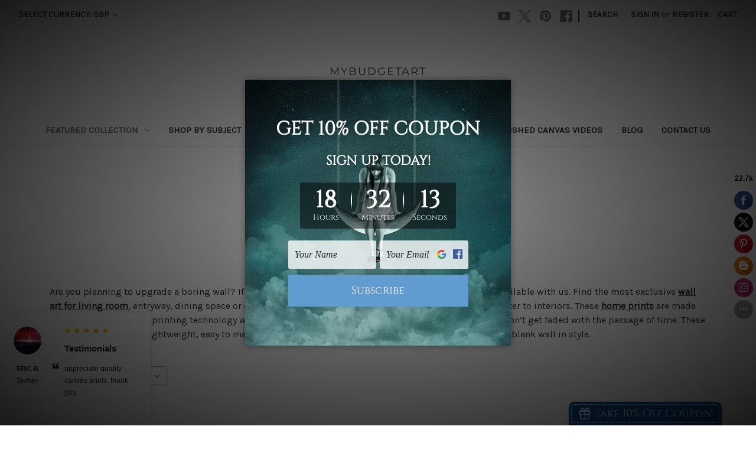

--- FILE ---
content_type: text/html; charset=UTF-8
request_url: https://mybudgetart.com.au/wall-art-prints-set/?setCurrencyId=6
body_size: 20222
content:


<!DOCTYPE html>
<html class="no-js" lang="en">
    <head>
        <title>Shop Premium Wall Art Prints Set Australia | 30% OFF SALE</title>
        <link rel="dns-prefetch preconnect" href="https://cdn11.bigcommerce.com/s-av0wjlnuqq" crossorigin><link rel="dns-prefetch preconnect" href="https://fonts.googleapis.com/" crossorigin><link rel="dns-prefetch preconnect" href="https://fonts.gstatic.com/" crossorigin>
        <meta name="keywords" content="Boho Wall Art"><meta name="description" content="Buy Online Wall Art Prints Set Australia | 30% OFF Framed Wall Art Prints | FREE Shipping Sydney, Melbourne, Brisbane, Perth, Adelaide
Gold Coast | Mybudgetart"><link rel='canonical' href='https://mybudgetart.com.au/wall-art-prints-set/' /><meta name='platform' content='bigcommerce.stencil' />
        
                <link rel="next" href="https://mybudgetart.com.au/wall-art-prints-set/?setCurrencyId=6&amp;page=2">


        <link href="https://cdn11.bigcommerce.com/r-098fe5f4938830d40a5d5433badac2d4c1c010f5/img/bc_favicon.ico" rel="shortcut icon">
        <meta name="viewport" content="width=device-width, initial-scale=1">

        <script>
            document.documentElement.className = document.documentElement.className.replace('no-js', 'js');
        </script>

        <script>
    function browserSupportsAllFeatures() {
        return window.Promise
            && window.fetch
            && window.URL
            && window.URLSearchParams
            && window.WeakMap
            // object-fit support
            && ('objectFit' in document.documentElement.style);
    }

    function loadScript(src) {
        var js = document.createElement('script');
        js.src = src;
        js.onerror = function () {
            console.error('Failed to load polyfill script ' + src);
        };
        document.head.appendChild(js);
    }

    if (!browserSupportsAllFeatures()) {
        loadScript('https://cdn11.bigcommerce.com/s-av0wjlnuqq/stencil/e0bbefe0-e8c1-013c-aac7-42c5305a49fd/e/508bd940-1a6f-013d-2276-5a74b750b4f6/dist/theme-bundle.polyfills.js');
    }
</script>
        <script>window.consentManagerTranslations = `{"locale":"en","locales":{"consent_manager.data_collection_warning":"en","consent_manager.accept_all_cookies":"en","consent_manager.gdpr_settings":"en","consent_manager.data_collection_preferences":"en","consent_manager.manage_data_collection_preferences":"en","consent_manager.use_data_by_cookies":"en","consent_manager.data_categories_table":"en","consent_manager.allow":"en","consent_manager.accept":"en","consent_manager.deny":"en","consent_manager.dismiss":"en","consent_manager.reject_all":"en","consent_manager.category":"en","consent_manager.purpose":"en","consent_manager.functional_category":"en","consent_manager.functional_purpose":"en","consent_manager.analytics_category":"en","consent_manager.analytics_purpose":"en","consent_manager.targeting_category":"en","consent_manager.advertising_category":"en","consent_manager.advertising_purpose":"en","consent_manager.essential_category":"en","consent_manager.esential_purpose":"en","consent_manager.yes":"en","consent_manager.no":"en","consent_manager.not_available":"en","consent_manager.cancel":"en","consent_manager.save":"en","consent_manager.back_to_preferences":"en","consent_manager.close_without_changes":"en","consent_manager.unsaved_changes":"en","consent_manager.by_using":"en","consent_manager.agree_on_data_collection":"en","consent_manager.change_preferences":"en","consent_manager.cancel_dialog_title":"en","consent_manager.privacy_policy":"en","consent_manager.allow_category_tracking":"en","consent_manager.disallow_category_tracking":"en"},"translations":{"consent_manager.data_collection_warning":"We use cookies (and other similar technologies) to collect data to improve your shopping experience.","consent_manager.accept_all_cookies":"Accept All Cookies","consent_manager.gdpr_settings":"Settings","consent_manager.data_collection_preferences":"Website Data Collection Preferences","consent_manager.manage_data_collection_preferences":"Manage Website Data Collection Preferences","consent_manager.use_data_by_cookies":" uses data collected by cookies and JavaScript libraries to improve your shopping experience.","consent_manager.data_categories_table":"The table below outlines how we use this data by category. To opt out of a category of data collection, select 'No' and save your preferences.","consent_manager.allow":"Allow","consent_manager.accept":"Accept","consent_manager.deny":"Deny","consent_manager.dismiss":"Dismiss","consent_manager.reject_all":"Reject all","consent_manager.category":"Category","consent_manager.purpose":"Purpose","consent_manager.functional_category":"Functional","consent_manager.functional_purpose":"Enables enhanced functionality, such as videos and live chat. If you do not allow these, then some or all of these functions may not work properly.","consent_manager.analytics_category":"Analytics","consent_manager.analytics_purpose":"Provide statistical information on site usage, e.g., web analytics so we can improve this website over time.","consent_manager.targeting_category":"Targeting","consent_manager.advertising_category":"Advertising","consent_manager.advertising_purpose":"Used to create profiles or personalize content to enhance your shopping experience.","consent_manager.essential_category":"Essential","consent_manager.esential_purpose":"Essential for the site and any requested services to work, but do not perform any additional or secondary function.","consent_manager.yes":"Yes","consent_manager.no":"No","consent_manager.not_available":"N/A","consent_manager.cancel":"Cancel","consent_manager.save":"Save","consent_manager.back_to_preferences":"Back to Preferences","consent_manager.close_without_changes":"You have unsaved changes to your data collection preferences. Are you sure you want to close without saving?","consent_manager.unsaved_changes":"You have unsaved changes","consent_manager.by_using":"By using our website, you're agreeing to our","consent_manager.agree_on_data_collection":"By using our website, you're agreeing to the collection of data as described in our ","consent_manager.change_preferences":"You can change your preferences at any time","consent_manager.cancel_dialog_title":"Are you sure you want to cancel?","consent_manager.privacy_policy":"Privacy Policy","consent_manager.allow_category_tracking":"Allow [CATEGORY_NAME] tracking","consent_manager.disallow_category_tracking":"Disallow [CATEGORY_NAME] tracking"}}`;</script>

        <script>
            window.lazySizesConfig = window.lazySizesConfig || {};
            window.lazySizesConfig.loadMode = 1;
        </script>
        <script async src="https://cdn11.bigcommerce.com/s-av0wjlnuqq/stencil/e0bbefe0-e8c1-013c-aac7-42c5305a49fd/e/508bd940-1a6f-013d-2276-5a74b750b4f6/dist/theme-bundle.head_async.js"></script>
        
        <link href="https://fonts.googleapis.com/css?family=Montserrat:700,500,400%7CKarla:400&display=block" rel="stylesheet">
        
        <script async src="https://cdn11.bigcommerce.com/s-av0wjlnuqq/stencil/e0bbefe0-e8c1-013c-aac7-42c5305a49fd/e/508bd940-1a6f-013d-2276-5a74b750b4f6/dist/theme-bundle.font.js"></script>

        <link data-stencil-stylesheet href="https://cdn11.bigcommerce.com/s-av0wjlnuqq/stencil/e0bbefe0-e8c1-013c-aac7-42c5305a49fd/e/508bd940-1a6f-013d-2276-5a74b750b4f6/css/theme-99ff5d10-5ea7-013e-c0c9-528250927be7.css" rel="stylesheet">

        <!-- Start Tracking Code for analytics_siteverification -->

<meta name="google-site-verification" content="H17VGT7WksCyBHf-gTmfA5YsPYBfzbYxp6oZYttr7DA" />

<!-- End Tracking Code for analytics_siteverification -->


<script type="text/javascript" src="https://checkout-sdk.bigcommerce.com/v1/loader.js" defer ></script>
<script type="text/javascript">
var BCData = {};
</script>
<script async src="//static.zotabox.com/f/e/fee398ea831a266c05625344f1b203cc/widgets.js"></script><script type='text/javascript'>!function(){ var e=document.createElement('script');e.type='text/javascript',e.async=!0;var t='https://statics2.kudobuzz.com/widget-loader.min.js';e.src=t;document.getElementsByTagName('head')[0].appendChild(e);window.Kudos={ServerName: 'https://statics2.kudobuzz.com/', aid:'63b2127dc68fbe5863942a06'}}()</script>
<script nonce="">
(function () {
    var xmlHttp = new XMLHttpRequest();

    xmlHttp.open('POST', 'https://bes.gcp.data.bigcommerce.com/nobot');
    xmlHttp.setRequestHeader('Content-Type', 'application/json');
    xmlHttp.send('{"store_id":"1002627682","timezone_offset":"10.0","timestamp":"2026-01-17T09:57:38.93720600Z","visit_id":"f388c394-cccc-4f0f-9908-6525959fc799","channel_id":1}');
})();
</script>

    </head>
    <body>
        <svg data-src="https://cdn11.bigcommerce.com/s-av0wjlnuqq/stencil/e0bbefe0-e8c1-013c-aac7-42c5305a49fd/e/508bd940-1a6f-013d-2276-5a74b750b4f6/img/icon-sprite.svg" class="icons-svg-sprite"></svg>

        <a href="#main-content" class="skip-to-main-link">Skip to main content</a>
<header class="header" role="banner">
    <a href="#" class="mobileMenu-toggle" data-mobile-menu-toggle="menu">
        <span class="mobileMenu-toggleIcon">Toggle menu</span>
    </a>
    <nav class="navUser">
        <ul class="navUser-section">
    <li class="navUser-item">
        <a class="navUser-action navUser-action--currencySelector has-dropdown"
           href="#"
           data-dropdown="currencySelection"
           aria-controls="currencySelection"
           aria-expanded="false"
        >
            Select Currency: GBP
            <i class="icon" aria-hidden="true">
                <svg>
                    <use href="#icon-chevron-down" />
                </svg>
            </i>
        </a>
        <ul class="dropdown-menu" id="currencySelection" data-dropdown-content aria-hidden="true" tabindex="-1">
            <li class="dropdown-menu-item">
                <a href="https://mybudgetart.com.au/wall-art-prints-set/?setCurrencyId=1"
                   data-currency-code="AUD"
                   data-cart-currency-switch-url="https://mybudgetart.com.au/cart/change-currency"
                   data-warning="Promotions and gift certificates that don&#x27;t apply to the new currency will be removed from your cart. Are you sure you want to continue?"
                >
                    Australian Dollars
                </a>
            </li>
            <li class="dropdown-menu-item">
                <a href="https://mybudgetart.com.au/wall-art-prints-set/?setCurrencyId=2"
                   data-currency-code="USD"
                   data-cart-currency-switch-url="https://mybudgetart.com.au/cart/change-currency"
                   data-warning="Promotions and gift certificates that don&#x27;t apply to the new currency will be removed from your cart. Are you sure you want to continue?"
                >
                    US Dollar
                </a>
            </li>
            <li class="dropdown-menu-item">
                <a href="https://mybudgetart.com.au/wall-art-prints-set/?setCurrencyId=3"
                   data-currency-code="NZD"
                   data-cart-currency-switch-url="https://mybudgetart.com.au/cart/change-currency"
                   data-warning="Promotions and gift certificates that don&#x27;t apply to the new currency will be removed from your cart. Are you sure you want to continue?"
                >
                    New Zealand Dollar
                </a>
            </li>
            <li class="dropdown-menu-item">
                <a href="https://mybudgetart.com.au/wall-art-prints-set/?setCurrencyId=4"
                   data-currency-code="EUR"
                   data-cart-currency-switch-url="https://mybudgetart.com.au/cart/change-currency"
                   data-warning="Promotions and gift certificates that don&#x27;t apply to the new currency will be removed from your cart. Are you sure you want to continue?"
                >
                    Euro
                </a>
            </li>
            <li class="dropdown-menu-item">
                <a href="https://mybudgetart.com.au/wall-art-prints-set/?setCurrencyId=5"
                   data-currency-code="CAD"
                   data-cart-currency-switch-url="https://mybudgetart.com.au/cart/change-currency"
                   data-warning="Promotions and gift certificates that don&#x27;t apply to the new currency will be removed from your cart. Are you sure you want to continue?"
                >
                    Canadian Dollar
                </a>
            </li>
            <li class="dropdown-menu-item">
                <a href="https://mybudgetart.com.au/wall-art-prints-set/?setCurrencyId=6"
                   data-currency-code="GBP"
                   data-cart-currency-switch-url="https://mybudgetart.com.au/cart/change-currency"
                   data-warning="Promotions and gift certificates that don&#x27;t apply to the new currency will be removed from your cart. Are you sure you want to continue?"
                >
                    <strong>British Pound</strong>
                </a>
            </li>
        </ul>
    </li>
</ul>

    <ul class="navUser-section navUser-section--alt">
        <li class="navUser-item">
            <a class="navUser-action navUser-item--compare"
               href="/compare"
               data-compare-nav
               aria-label="Compare"
            >
                Compare <span class="countPill countPill--positive countPill--alt"></span>
            </a>
        </li>
            <li class="navUser-item navUser-item--social">
                    <ul class="socialLinks socialLinks--alt">
                <li class="socialLinks-item">
                    <a class="icon icon--youtube"
                    href="https://www.youtube.com/@mybudgetart"
                    target="_blank"
                    rel="noopener"
                    title="Youtube"
                    >
                        <span class="aria-description--hidden">Youtube</span>
                        <svg>
                            <use href="#icon-youtube"/>
                        </svg>
                    </a>
                </li>
                <li class="socialLinks-item">
                    <a class="icon icon--x"
                    href="https://twitter.com/MyBudgetArt"
                    target="_blank"
                    rel="noopener"
                    title="X"
                    >
                        <span class="aria-description--hidden">X</span>
                        <svg>
                            <use href="#icon-x"/>
                        </svg>
                    </a>
                </li>
                <li class="socialLinks-item">
                    <a class="icon icon--pinterest"
                    href="https://www.pinterest.com.au/mybudgetart/"
                    target="_blank"
                    rel="noopener"
                    title="Pinterest"
                    >
                        <span class="aria-description--hidden">Pinterest</span>
                        <svg>
                            <use href="#icon-pinterest"/>
                        </svg>
                    </a>
                </li>
                <li class="socialLinks-item">
                    <a class="icon icon--facebook"
                    href="https://www.facebook.com/people/Mybudgetart/100086135059813/"
                    target="_blank"
                    rel="noopener"
                    title="Facebook"
                    >
                        <span class="aria-description--hidden">Facebook</span>
                        <svg>
                            <use href="#icon-facebook"/>
                        </svg>
                    </a>
                </li>
    </ul>
            </li>
            <li class="navUser-item navUser-item--divider">|</li>
        <li class="navUser-item">
            <button class="navUser-action navUser-action--quickSearch"
               type="button"
               id="quick-search-expand"
               data-search="quickSearch"
               aria-controls="quickSearch"
               aria-label="Search"
            >
                Search
            </button>
        </li>
        <li class="navUser-item navUser-item--account">
                <a class="navUser-action"
                   href="/login.php"
                   aria-label="Sign in"
                >
                    Sign in
                </a>
                    <span class="navUser-or">or</span>
                    <a class="navUser-action"
                       href="/login.php?action=create_account"
                       aria-label="Register"
                    >
                        Register
                    </a>
        </li>
        <li class="navUser-item navUser-item--cart">
            <a class="navUser-action"
               data-cart-preview
               data-dropdown="cart-preview-dropdown"
               data-options="align:right"
               href="/cart.php"
               aria-label="Cart with 0 items"
            >
                <span class="navUser-item-cartLabel">Cart</span>
                <span class="countPill cart-quantity"></span>
            </a>

            <div class="dropdown-menu" id="cart-preview-dropdown" data-dropdown-content aria-hidden="true"></div>
        </li>
    </ul>
    <div class="dropdown dropdown--quickSearch" id="quickSearch" aria-hidden="true" data-prevent-quick-search-close>
        <div class="container">
    <form class="form" onsubmit="return false" data-url="/search.php" data-quick-search-form>
        <fieldset class="form-fieldset">
            <div class="form-field">
                <label class="is-srOnly" for="nav-quick-search">Search</label>
                <input class="form-input"
                       data-search-quick
                       name="nav-quick-search"
                       id="nav-quick-search"
                       data-error-message="Search field cannot be empty."
                       placeholder="Search the store"
                       autocomplete="off"
                >
            </div>
        </fieldset>
    </form>
    <section class="quickSearchResults" data-bind="html: results"></section>
    <p role="status"
       aria-live="polite"
       class="aria-description--hidden"
       data-search-aria-message-predefined-text="product results for"
    ></p>
</div>
    </div>
</nav>

        <div class="header-logo header-logo--center">
            <a href="https://mybudgetart.com.au/" class="header-logo__link" data-header-logo-link>
    <span class="header-logo-text">MYBUDGETART</span>
</a>
        </div>
    <div class="navPages-container" id="menu" data-menu>
        <nav class="navPages">
    <div class="navPages-quickSearch">
        <div class="container">
    <form class="form" onsubmit="return false" data-url="/search.php" data-quick-search-form>
        <fieldset class="form-fieldset">
            <div class="form-field">
                <label class="is-srOnly" for="nav-menu-quick-search">Search</label>
                <input class="form-input"
                       data-search-quick
                       name="nav-menu-quick-search"
                       id="nav-menu-quick-search"
                       data-error-message="Search field cannot be empty."
                       placeholder="Search the store"
                       autocomplete="off"
                >
            </div>
        </fieldset>
    </form>
    <section class="quickSearchResults" data-bind="html: results"></section>
    <p role="status"
       aria-live="polite"
       class="aria-description--hidden"
       data-search-aria-message-predefined-text="product results for"
    ></p>
</div>
    </div>
    <ul class="navPages-list">
            <li class="navPages-item">
                <a class="navPages-action has-subMenu activePage"
   href="https://mybudgetart.com.au/featured-collection/"
   data-collapsible="navPages-29"
>
    Featured Collection
    <i class="icon navPages-action-moreIcon" aria-hidden="true">
        <svg><use href="#icon-chevron-down" /></svg>
    </i>
</a>
<div class="navPage-subMenu" id="navPages-29" aria-hidden="true" tabindex="-1">
    <ul class="navPage-subMenu-list">
        <li class="navPage-subMenu-item">
            <a class="navPage-subMenu-action navPages-action"
               href="https://mybudgetart.com.au/featured-collection/"
               aria-label="All Featured Collection"
            >
                All Featured Collection
            </a>
        </li>
            <li class="navPage-subMenu-item">
                    <a class="navPage-subMenu-action navPages-action"
                       href="https://mybudgetart.com.au/coastal-style/"
                       aria-label="Coastal Style"
                    >
                        Coastal Style
                    </a>
            </li>
            <li class="navPage-subMenu-item">
                    <a class="navPage-subMenu-action navPages-action"
                       href="https://mybudgetart.com.au/customized-kids-print/"
                       aria-label="Customized Kids Print"
                    >
                        Customized Kids Print
                    </a>
            </li>
            <li class="navPage-subMenu-item">
                    <a class="navPage-subMenu-action navPages-action activePage"
                       href="https://mybudgetart.com.au/wall-art-prints-set/"
                       aria-label="Wall Art Prints Set"
                    >
                        Wall Art Prints Set
                    </a>
            </li>
            <li class="navPage-subMenu-item">
                    <a class="navPage-subMenu-action navPages-action"
                       href="https://mybudgetart.com.au/popular-prints/"
                       aria-label="Popular Prints"
                    >
                        Popular Prints
                    </a>
            </li>
            <li class="navPage-subMenu-item">
                    <a class="navPage-subMenu-action navPages-action"
                       href="https://mybudgetart.com.au/one-piece-prints/"
                       aria-label="One Piece Prints"
                    >
                        One Piece Prints
                    </a>
            </li>
            <li class="navPage-subMenu-item">
                    <a class="navPage-subMenu-action navPages-action"
                       href="https://mybudgetart.com.au/large-canvas-prints/"
                       aria-label="Large Canvas Prints"
                    >
                        Large Canvas Prints
                    </a>
            </li>
            <li class="navPage-subMenu-item">
                    <a class="navPage-subMenu-action navPages-action"
                       href="https://mybudgetart.com.au/2-piece-canvas-prints/"
                       aria-label="2 Piece Canvas Prints"
                    >
                        2 Piece Canvas Prints
                    </a>
            </li>
            <li class="navPage-subMenu-item">
                    <a class="navPage-subMenu-action navPages-action"
                       href="https://mybudgetart.com.au/3-piece-canvas-prints/"
                       aria-label="3 Piece Canvas Prints"
                    >
                        3 Piece Canvas Prints
                    </a>
            </li>
            <li class="navPage-subMenu-item">
                    <a class="navPage-subMenu-action navPages-action"
                       href="https://mybudgetart.com.au/4-piece-canvas-prints/"
                       aria-label="4 Piece Canvas Prints"
                    >
                        4 Piece Canvas Prints
                    </a>
            </li>
            <li class="navPage-subMenu-item">
                    <a class="navPage-subMenu-action navPages-action"
                       href="https://mybudgetart.com.au/5-piece-canvas-prints/"
                       aria-label="5 Piece Canvas Prints"
                    >
                        5 Piece Canvas Prints
                    </a>
            </li>
            <li class="navPage-subMenu-item">
                    <a class="navPage-subMenu-action navPages-action"
                       href="https://mybudgetart.com.au/6-piece-canvas-prints/"
                       aria-label="6 Piece Canvas Prints"
                    >
                        6 Piece Canvas Prints
                    </a>
            </li>
            <li class="navPage-subMenu-item">
                    <a class="navPage-subMenu-action navPages-action"
                       href="https://mybudgetart.com.au/kids-nursery/"
                       aria-label="Kids &amp; Nursery"
                    >
                        Kids &amp; Nursery
                    </a>
            </li>
            <li class="navPage-subMenu-item">
                    <a class="navPage-subMenu-action navPages-action"
                       href="https://mybudgetart.com.au/living-room-bedroom/"
                       aria-label="Living Room &amp; Bedroom"
                    >
                        Living Room &amp; Bedroom
                    </a>
            </li>
            <li class="navPage-subMenu-item">
                    <a class="navPage-subMenu-action navPages-action"
                       href="https://mybudgetart.com.au/scandinavian/"
                       aria-label="Scandinavian"
                    >
                        Scandinavian
                    </a>
            </li>
            <li class="navPage-subMenu-item">
                    <a class="navPage-subMenu-action navPages-action"
                       href="https://mybudgetart.com.au/stretched-prints/"
                       aria-label="Stretched Prints"
                    >
                        Stretched Prints
                    </a>
            </li>
            <li class="navPage-subMenu-item">
                    <a class="navPage-subMenu-action navPages-action"
                       href="https://mybudgetart.com.au/framed-prints-1/"
                       aria-label="Framed Prints"
                    >
                        Framed Prints
                    </a>
            </li>
            <li class="navPage-subMenu-item">
                    <a class="navPage-subMenu-action navPages-action"
                       href="https://mybudgetart.com.au/watercolor-painting-prints/"
                       aria-label="Watercolor Painting Prints"
                    >
                        Watercolor Painting Prints
                    </a>
            </li>
    </ul>
</div>
            </li>
            <li class="navPages-item">
                <a class="navPages-action has-subMenu"
   href="https://mybudgetart.com.au/shop-by-subject/"
   data-collapsible="navPages-26"
>
    Shop By Subject
    <i class="icon navPages-action-moreIcon" aria-hidden="true">
        <svg><use href="#icon-chevron-down" /></svg>
    </i>
</a>
<div class="navPage-subMenu" id="navPages-26" aria-hidden="true" tabindex="-1">
    <ul class="navPage-subMenu-list">
        <li class="navPage-subMenu-item">
            <a class="navPage-subMenu-action navPages-action"
               href="https://mybudgetart.com.au/shop-by-subject/"
               aria-label="All Shop By Subject"
            >
                All Shop By Subject
            </a>
        </li>
            <li class="navPage-subMenu-item">
                    <a class="navPage-subMenu-action navPages-action"
                       href="https://mybudgetart.com.au/abstract/"
                       aria-label="Abstract"
                    >
                        Abstract
                    </a>
            </li>
            <li class="navPage-subMenu-item">
                    <a class="navPage-subMenu-action navPages-action"
                       href="https://mybudgetart.com.au/home-office/"
                       aria-label="Home Office"
                    >
                        Home Office
                    </a>
            </li>
            <li class="navPage-subMenu-item">
                    <a class="navPage-subMenu-action navPages-action"
                       href="https://mybudgetart.com.au/modern-art/"
                       aria-label="Modern Art"
                    >
                        Modern Art
                    </a>
            </li>
            <li class="navPage-subMenu-item">
                    <a class="navPage-subMenu-action navPages-action"
                       href="https://mybudgetart.com.au/animals/"
                       aria-label="Animals"
                    >
                        Animals
                    </a>
            </li>
            <li class="navPage-subMenu-item">
                    <a class="navPage-subMenu-action navPages-action"
                       href="https://mybudgetart.com.au/contemporary/"
                       aria-label="Contemporary"
                    >
                        Contemporary
                    </a>
            </li>
            <li class="navPage-subMenu-item">
                    <a class="navPage-subMenu-action navPages-action"
                       href="https://mybudgetart.com.au/creative/"
                       aria-label="Creative"
                    >
                        Creative
                    </a>
            </li>
            <li class="navPage-subMenu-item">
                    <a class="navPage-subMenu-action navPages-action"
                       href="https://mybudgetart.com.au/floral-botanical/"
                       aria-label="Floral &amp; Botanical"
                    >
                        Floral &amp; Botanical
                    </a>
            </li>
            <li class="navPage-subMenu-item">
                    <a class="navPage-subMenu-action navPages-action"
                       href="https://mybudgetart.com.au/minimalist/"
                       aria-label="Minimalist"
                    >
                        Minimalist
                    </a>
            </li>
            <li class="navPage-subMenu-item">
                    <a class="navPage-subMenu-action navPages-action"
                       href="https://mybudgetart.com.au/landscapes/"
                       aria-label="Landscapes"
                    >
                        Landscapes
                    </a>
            </li>
            <li class="navPage-subMenu-item">
                    <a class="navPage-subMenu-action navPages-action"
                       href="https://mybudgetart.com.au/quotes-inspirational/"
                       aria-label="Quotes &amp; Inspirational"
                    >
                        Quotes &amp; Inspirational
                    </a>
            </li>
    </ul>
</div>
            </li>
            <li class="navPages-item">
                <a class="navPages-action has-subMenu"
   href="https://mybudgetart.com.au/shop-by-color/"
   data-collapsible="navPages-27"
>
    Shop By Color
    <i class="icon navPages-action-moreIcon" aria-hidden="true">
        <svg><use href="#icon-chevron-down" /></svg>
    </i>
</a>
<div class="navPage-subMenu" id="navPages-27" aria-hidden="true" tabindex="-1">
    <ul class="navPage-subMenu-list">
        <li class="navPage-subMenu-item">
            <a class="navPage-subMenu-action navPages-action"
               href="https://mybudgetart.com.au/shop-by-color/"
               aria-label="All Shop By Color"
            >
                All Shop By Color
            </a>
        </li>
            <li class="navPage-subMenu-item">
                    <a class="navPage-subMenu-action navPages-action"
                       href="https://mybudgetart.com.au/black-and-white/"
                       aria-label="Black and White"
                    >
                        Black and White
                    </a>
            </li>
            <li class="navPage-subMenu-item">
                    <a class="navPage-subMenu-action navPages-action"
                       href="https://mybudgetart.com.au/blue/"
                       aria-label="Blue"
                    >
                        Blue
                    </a>
            </li>
            <li class="navPage-subMenu-item">
                    <a class="navPage-subMenu-action navPages-action"
                       href="https://mybudgetart.com.au/brown/"
                       aria-label="Brown"
                    >
                        Brown
                    </a>
            </li>
            <li class="navPage-subMenu-item">
                    <a class="navPage-subMenu-action navPages-action"
                       href="https://mybudgetart.com.au/gold-silver/"
                       aria-label="Gold &amp; Silver"
                    >
                        Gold &amp; Silver
                    </a>
            </li>
            <li class="navPage-subMenu-item">
                    <a class="navPage-subMenu-action navPages-action"
                       href="https://mybudgetart.com.au/green/"
                       aria-label="Green"
                    >
                        Green
                    </a>
            </li>
            <li class="navPage-subMenu-item">
                    <a class="navPage-subMenu-action navPages-action"
                       href="https://mybudgetart.com.au/multi-color/"
                       aria-label="Multi Color"
                    >
                        Multi Color
                    </a>
            </li>
            <li class="navPage-subMenu-item">
                    <a class="navPage-subMenu-action navPages-action"
                       href="https://mybudgetart.com.au/pink/"
                       aria-label="Pink"
                    >
                        Pink
                    </a>
            </li>
            <li class="navPage-subMenu-item">
                    <a class="navPage-subMenu-action navPages-action"
                       href="https://mybudgetart.com.au/red/"
                       aria-label="Red"
                    >
                        Red
                    </a>
            </li>
            <li class="navPage-subMenu-item">
                    <a class="navPage-subMenu-action navPages-action"
                       href="https://mybudgetart.com.au/white/"
                       aria-label="White"
                    >
                        White
                    </a>
            </li>
    </ul>
</div>
            </li>
                 <li class="navPages-item navPages-item-page">
                     <a class="navPages-action"
                        href="https://mybudgetart.com.au/finished-canvas-photos/"
                        aria-label="Finished Canvas Photos"
                     >
                         Finished Canvas Photos
                     </a>
                 </li>
                 <li class="navPages-item navPages-item-page">
                     <a class="navPages-action"
                        href="https://mybudgetart.com.au/finished-canvas-videos/"
                        aria-label="Finished Canvas Videos"
                     >
                         Finished Canvas Videos
                     </a>
                 </li>
                 <li class="navPages-item navPages-item-page">
                     <a class="navPages-action"
                        href="https://mybudgetart.com.au/blog/"
                        aria-label="Blog"
                     >
                         Blog
                     </a>
                 </li>
                 <li class="navPages-item navPages-item-page">
                     <a class="navPages-action"
                        href="https://mybudgetart.com.au/contact-us/"
                        aria-label="Contact Us"
                     >
                         Contact Us
                     </a>
                 </li>
    </ul>
    <ul class="navPages-list navPages-list--user">
            <li class="navPages-item">
                <a class="navPages-action has-subMenu"
                   href="#"
                   data-collapsible="navPages-currency"
                   aria-controls="navPages-currency"
                   aria-expanded="false"
                   aria-label="Select Currency: GBP"
                >
                    Select Currency: GBP
                    <i class="icon navPages-action-moreIcon" aria-hidden="true">
                        <svg>
                            <use href="#icon-chevron-down"></use>
                        </svg>
                    </i>
                </a>
                <div class="navPage-subMenu" id="navPages-currency" aria-hidden="true" tabindex="-1">
                    <ul class="navPage-subMenu-list">
                        <li class="navPage-subMenu-item">
                            <a class="navPage-subMenu-action navPages-action"
                               href="https://mybudgetart.com.au/wall-art-prints-set/?setCurrencyId=1"
                               aria-label="Australian Dollars"
                               data-currency-code="AUD"
                               data-cart-currency-switch-url="https://mybudgetart.com.au/cart/change-currency"
                               data-warning="Promotions and gift certificates that don&#x27;t apply to the new currency will be removed from your cart. Are you sure you want to continue?"
                            >
                                    Australian Dollars
                            </a>
                        </li>
                        <li class="navPage-subMenu-item">
                            <a class="navPage-subMenu-action navPages-action"
                               href="https://mybudgetart.com.au/wall-art-prints-set/?setCurrencyId=2"
                               aria-label="US Dollar"
                               data-currency-code="USD"
                               data-cart-currency-switch-url="https://mybudgetart.com.au/cart/change-currency"
                               data-warning="Promotions and gift certificates that don&#x27;t apply to the new currency will be removed from your cart. Are you sure you want to continue?"
                            >
                                    US Dollar
                            </a>
                        </li>
                        <li class="navPage-subMenu-item">
                            <a class="navPage-subMenu-action navPages-action"
                               href="https://mybudgetart.com.au/wall-art-prints-set/?setCurrencyId=3"
                               aria-label="New Zealand Dollar"
                               data-currency-code="NZD"
                               data-cart-currency-switch-url="https://mybudgetart.com.au/cart/change-currency"
                               data-warning="Promotions and gift certificates that don&#x27;t apply to the new currency will be removed from your cart. Are you sure you want to continue?"
                            >
                                    New Zealand Dollar
                            </a>
                        </li>
                        <li class="navPage-subMenu-item">
                            <a class="navPage-subMenu-action navPages-action"
                               href="https://mybudgetart.com.au/wall-art-prints-set/?setCurrencyId=4"
                               aria-label="Euro"
                               data-currency-code="EUR"
                               data-cart-currency-switch-url="https://mybudgetart.com.au/cart/change-currency"
                               data-warning="Promotions and gift certificates that don&#x27;t apply to the new currency will be removed from your cart. Are you sure you want to continue?"
                            >
                                    Euro
                            </a>
                        </li>
                        <li class="navPage-subMenu-item">
                            <a class="navPage-subMenu-action navPages-action"
                               href="https://mybudgetart.com.au/wall-art-prints-set/?setCurrencyId=5"
                               aria-label="Canadian Dollar"
                               data-currency-code="CAD"
                               data-cart-currency-switch-url="https://mybudgetart.com.au/cart/change-currency"
                               data-warning="Promotions and gift certificates that don&#x27;t apply to the new currency will be removed from your cart. Are you sure you want to continue?"
                            >
                                    Canadian Dollar
                            </a>
                        </li>
                        <li class="navPage-subMenu-item">
                            <a class="navPage-subMenu-action navPages-action"
                               href="https://mybudgetart.com.au/wall-art-prints-set/?setCurrencyId=6"
                               aria-label="British Pound"
                               data-currency-code="GBP"
                               data-cart-currency-switch-url="https://mybudgetart.com.au/cart/change-currency"
                               data-warning="Promotions and gift certificates that don&#x27;t apply to the new currency will be removed from your cart. Are you sure you want to continue?"
                            >
                                    <strong>British Pound</strong>
                            </a>
                        </li>
                    </ul>
                </div>
            </li>
            <li class="navPages-item">
                <a class="navPages-action"
                   href="/login.php"
                   aria-label="Sign in"
                >
                    Sign in
                </a>
                    or
                    <a class="navPages-action"
                       href="/login.php?action=create_account"
                       aria-label="Register"
                    >
                        Register
                    </a>
            </li>
            <li class="navPages-item">
                    <ul class="socialLinks socialLinks--alt">
                <li class="socialLinks-item">
                    <a class="icon icon--youtube"
                    href="https://www.youtube.com/@mybudgetart"
                    target="_blank"
                    rel="noopener"
                    title="Youtube"
                    >
                        <span class="aria-description--hidden">Youtube</span>
                        <svg>
                            <use href="#icon-youtube"/>
                        </svg>
                    </a>
                </li>
                <li class="socialLinks-item">
                    <a class="icon icon--x"
                    href="https://twitter.com/MyBudgetArt"
                    target="_blank"
                    rel="noopener"
                    title="X"
                    >
                        <span class="aria-description--hidden">X</span>
                        <svg>
                            <use href="#icon-x"/>
                        </svg>
                    </a>
                </li>
                <li class="socialLinks-item">
                    <a class="icon icon--pinterest"
                    href="https://www.pinterest.com.au/mybudgetart/"
                    target="_blank"
                    rel="noopener"
                    title="Pinterest"
                    >
                        <span class="aria-description--hidden">Pinterest</span>
                        <svg>
                            <use href="#icon-pinterest"/>
                        </svg>
                    </a>
                </li>
                <li class="socialLinks-item">
                    <a class="icon icon--facebook"
                    href="https://www.facebook.com/people/Mybudgetart/100086135059813/"
                    target="_blank"
                    rel="noopener"
                    title="Facebook"
                    >
                        <span class="aria-description--hidden">Facebook</span>
                        <svg>
                            <use href="#icon-facebook"/>
                        </svg>
                    </a>
                </li>
    </ul>
            </li>
    </ul>
</nav>
    </div>
    <div data-content-region="header_navigation_bottom--global"><div data-layout-id="dc3056e5-0f0f-48af-a7ae-005c35d16933"><div data-sub-layout-container="acb4cd04-0008-4c5b-8aea-a2b60660db57" data-layout-name="Layout">
  <style data-container-styling="acb4cd04-0008-4c5b-8aea-a2b60660db57">
    [data-sub-layout-container="acb4cd04-0008-4c5b-8aea-a2b60660db57"] {
      box-sizing: border-box;
      display: flex;
      flex-wrap: wrap;
      z-index: 0;
      position: relative;
    }
    [data-sub-layout-container="acb4cd04-0008-4c5b-8aea-a2b60660db57"]:after {
      background-position: center center;
      background-size: cover;
      z-index: auto;
      display: block;
      position: absolute;
      top: 0;
      left: 0;
      bottom: 0;
      right: 0;
    }
  </style>
  <div data-sub-layout="c0ea68f7-1022-4f8c-9f6f-bd4f052b46af">
    <style data-column-styling="c0ea68f7-1022-4f8c-9f6f-bd4f052b46af">
      [data-sub-layout="c0ea68f7-1022-4f8c-9f6f-bd4f052b46af"] {
        display: flex;
        flex-direction: column;
        box-sizing: border-box;
        flex-basis: 100%;
        max-width: 100%;
        z-index: 0;
        justify-content: center;
        padding-right: 10.5px;
        padding-left: 10.5px;
        position: relative;
      }
      [data-sub-layout="c0ea68f7-1022-4f8c-9f6f-bd4f052b46af"]:after {
        background-position: center center;
        background-size: cover;
        z-index: auto;
        display: block;
        position: absolute;
        top: 0;
        left: 0;
        bottom: 0;
        right: 0;
      }
      @media only screen and (max-width: 700px) {
        [data-sub-layout="c0ea68f7-1022-4f8c-9f6f-bd4f052b46af"] {
          flex-basis: 100%;
          max-width: 100%;
        }
      }
    </style>
  </div>
</div></div></div>
</header>
<div data-content-region="header_bottom--global"><div data-layout-id="08afc168-036b-4ccd-9eba-2ca55a803cf8"><div data-sub-layout-container="4de97f6d-57ab-4972-918d-9178efc2f73d" data-layout-name="Layout">
  <style data-container-styling="4de97f6d-57ab-4972-918d-9178efc2f73d">
    [data-sub-layout-container="4de97f6d-57ab-4972-918d-9178efc2f73d"] {
      box-sizing: border-box;
      display: flex;
      flex-wrap: wrap;
      z-index: 0;
      position: relative;
    }
    [data-sub-layout-container="4de97f6d-57ab-4972-918d-9178efc2f73d"]:after {
      background-position: center center;
      background-size: cover;
      z-index: auto;
      display: block;
      position: absolute;
      top: 0;
      left: 0;
      bottom: 0;
      right: 0;
    }
  </style>
  <div data-sub-layout="c8e456d5-031a-462f-adfb-27a359923d9b">
    <style data-column-styling="c8e456d5-031a-462f-adfb-27a359923d9b">
      [data-sub-layout="c8e456d5-031a-462f-adfb-27a359923d9b"] {
        display: flex;
        flex-direction: column;
        box-sizing: border-box;
        flex-basis: 100%;
        max-width: 100%;
        z-index: 0;
        justify-content: center;
        padding-right: 10.5px;
        padding-left: 10.5px;
        position: relative;
      }
      [data-sub-layout="c8e456d5-031a-462f-adfb-27a359923d9b"]:after {
        background-position: center center;
        background-size: cover;
        z-index: auto;
        display: block;
        position: absolute;
        top: 0;
        left: 0;
        bottom: 0;
        right: 0;
      }
      @media only screen and (max-width: 700px) {
        [data-sub-layout="c8e456d5-031a-462f-adfb-27a359923d9b"] {
          flex-basis: 100%;
          max-width: 100%;
        }
      }
    </style>
    <div data-widget-id="0d60d103-1e81-475b-962b-ae55f11a3e8c" data-placement-id="fa0fe8dc-06f6-4e3d-affd-42007bbf7aa5" data-placement-status="ACTIVE"><style>
    .sd-simple-text-0d60d103-1e81-475b-962b-ae55f11a3e8c {
      padding-top: 0px;
      padding-right: 0px;
      padding-bottom: 0px;
      padding-left: 0px;

      margin-top: 0px;
      margin-right: 0px;
      margin-bottom: 0px;
      margin-left: 0px;

    }

    .sd-simple-text-0d60d103-1e81-475b-962b-ae55f11a3e8c * {
      margin: 0;
      padding: 0;

        color: rgba(209,67,67,1);
        font-family: inherit;
        font-weight: 500;
        font-size: 17px;
        min-height: 17px;

    }

    .sd-simple-text-0d60d103-1e81-475b-962b-ae55f11a3e8c {
        text-align: center;
    }

    #sd-simple-text-editable-0d60d103-1e81-475b-962b-ae55f11a3e8c {
      min-width: 14px;
      line-height: 1.5;
      display: inline-block;
    }

    #sd-simple-text-editable-0d60d103-1e81-475b-962b-ae55f11a3e8c[data-edit-mode="true"]:hover,
    #sd-simple-text-editable-0d60d103-1e81-475b-962b-ae55f11a3e8c[data-edit-mode="true"]:active,
    #sd-simple-text-editable-0d60d103-1e81-475b-962b-ae55f11a3e8c[data-edit-mode="true"]:focus {
      outline: 1px dashed #3C64F4;
    }

    #sd-simple-text-editable-0d60d103-1e81-475b-962b-ae55f11a3e8c strong,
    #sd-simple-text-editable-0d60d103-1e81-475b-962b-ae55f11a3e8c strong * {
      font-weight: bold;
    }

    #sd-simple-text-editable-0d60d103-1e81-475b-962b-ae55f11a3e8c a {
      color: inherit;
    }

    @supports (color: color-mix(in srgb, #000 50%, #fff 50%)) {
      #sd-simple-text-editable-0d60d103-1e81-475b-962b-ae55f11a3e8c a:hover,
      #sd-simple-text-editable-0d60d103-1e81-475b-962b-ae55f11a3e8c a:active,
      #sd-simple-text-editable-0d60d103-1e81-475b-962b-ae55f11a3e8c a:focus {
        color: color-mix(in srgb, currentColor 68%, white 32%);
      }
    }

    @supports not (color: color-mix(in srgb, #000 50%, #fff 50%)) {
      #sd-simple-text-editable-0d60d103-1e81-475b-962b-ae55f11a3e8c a:hover,
      #sd-simple-text-editable-0d60d103-1e81-475b-962b-ae55f11a3e8c a:active,
      #sd-simple-text-editable-0d60d103-1e81-475b-962b-ae55f11a3e8c a:focus {
        filter: brightness(2);
      }
    }
</style>

<div class="sd-simple-text-0d60d103-1e81-475b-962b-ae55f11a3e8c ">
  <div id="sd-simple-text-editable-0d60d103-1e81-475b-962b-ae55f11a3e8c" data-edit-mode="">
    <p>&nbsp;</p>
<p><strong>❤️️ 25% - 40% OFF CART SALE ❤️️<br></strong><strong>✨ FREE DELIVERY AUS &amp; NZ ✨</strong></p>
  </div>
</div>

</div>
  </div>
</div>
<div data-sub-layout-container="8db76ecd-95a5-40af-968d-8e72a71a92d6" data-layout-name="Layout">
  <style data-container-styling="8db76ecd-95a5-40af-968d-8e72a71a92d6">
    [data-sub-layout-container="8db76ecd-95a5-40af-968d-8e72a71a92d6"] {
      box-sizing: border-box;
      display: flex;
      flex-wrap: wrap;
      z-index: 0;
      position: relative;
    }
    [data-sub-layout-container="8db76ecd-95a5-40af-968d-8e72a71a92d6"]:after {
      background-position: center center;
      background-size: cover;
      z-index: auto;
      display: block;
      position: absolute;
      top: 0;
      left: 0;
      bottom: 0;
      right: 0;
    }
  </style>
  <div data-sub-layout="d42ceb71-b7f5-4372-a30f-f071519ad61a">
    <style data-column-styling="d42ceb71-b7f5-4372-a30f-f071519ad61a">
      [data-sub-layout="d42ceb71-b7f5-4372-a30f-f071519ad61a"] {
        display: flex;
        flex-direction: column;
        box-sizing: border-box;
        flex-basis: 100%;
        max-width: 100%;
        z-index: 0;
        justify-content: center;
        padding-right: 10.5px;
        padding-left: 10.5px;
        position: relative;
      }
      [data-sub-layout="d42ceb71-b7f5-4372-a30f-f071519ad61a"]:after {
        background-position: center center;
        background-size: cover;
        z-index: auto;
        display: block;
        position: absolute;
        top: 0;
        left: 0;
        bottom: 0;
        right: 0;
      }
      @media only screen and (max-width: 700px) {
        [data-sub-layout="d42ceb71-b7f5-4372-a30f-f071519ad61a"] {
          flex-basis: 100%;
          max-width: 100%;
        }
      }
    </style>
  </div>
</div></div></div>
<div data-content-region="header_bottom"></div>
        <div class="body" id="main-content" data-currency-code="GBP">
     
    <div class="container">
        
<nav aria-label="Breadcrumb">
    <ol class="breadcrumbs">
                <li class="breadcrumb ">
                    <a class="breadcrumb-label"
                       href="https://mybudgetart.com.au/"
                       
                    >
                        <span>Home</span>
                    </a>
                </li>
                <li class="breadcrumb ">
                    <a class="breadcrumb-label"
                       href="https://mybudgetart.com.au/featured-collection/"
                       
                    >
                        <span>Featured Collection</span>
                    </a>
                </li>
                <li class="breadcrumb is-active">
                    <a class="breadcrumb-label"
                       href="https://mybudgetart.com.au/wall-art-prints-set/"
                       aria-current="page"
                    >
                        <span>Wall Art Prints Set</span>
                    </a>
                </li>
    </ol>
</nav>

<script type="application/ld+json">
{
    "@context": "https://schema.org",
    "@type": "BreadcrumbList",
    "itemListElement":
    [
        {
            "@type": "ListItem",
            "position": 1,
            "item": {
                "@id": "https://mybudgetart.com.au/",
                "name": "Home"
            }
        },
        {
            "@type": "ListItem",
            "position": 2,
            "item": {
                "@id": "https://mybudgetart.com.au/featured-collection/",
                "name": "Featured Collection"
            }
        },
        {
            "@type": "ListItem",
            "position": 3,
            "item": {
                "@id": "https://mybudgetart.com.au/wall-art-prints-set/",
                "name": "Wall Art Prints Set"
            }
        }
    ]
}
</script>
    <h1 class="page-heading">Wall Art Prints Set</h1>
    <div data-content-region="category_below_header"></div>
<p><span style="font-size: medium;">Are you planning to upgrade a boring wall? If yes, then begin your room decor journey with wall art sets available with us. Find the most exclusive <strong><a href="https://mybudgetart.com.au/wall-art-for-living-room/" target="_blank">wall art for living room</a></strong>, entryway, dining space or even bedroom in different patterns and designs to add character to interiors. These <strong><a href="https://mybudgetart.com.au/home-prints/" target="_blank">home prints</a></strong> are made using a state-of-the-art printing technology with fade-free colours and contrasts, which ensures that they won&rsquo;t get faded with the passage of time. These multi panel prints are lightweight, easy to maintain, and install. Bring home a wall art set today and cover a blank wall in style.</span></p>
<div class="page">

    <main class="page-content" id="product-listing-container">
        

    <form class="actionBar" method="get" data-sort-by="product">
    <fieldset class="form-fieldset actionBar-section">
    <div class="form-field">
        <label class="form-label" for="sort">Sort By:</label>
        <select class="form-select form-select--small " name="sort" id="sort" role="listbox">
            <option value="featured" selected>Featured Items</option>
            <option value="newest" >Newest Items</option>
            <option value="bestselling" >Best Selling</option>
            <option value="alphaasc" >A to Z</option>
            <option value="alphadesc" >Z to A</option>
            <option value="avgcustomerreview" >By Review</option>
            <option value="priceasc" >Price: Ascending</option>
            <option value="pricedesc" >Price: Descending</option>
        </select>
    </div>
</fieldset>
</form>

    <div data-list-name="Category: Wall Art Prints Set">
            <ul class="productGrid">
    <li class="product">
            <article
    class="card
    "
    data-test="card-1367"
    data-event-type="list"
    data-entity-id="1367"
    data-position="1"
    data-name="Park In Melbourne Australia 4 Piece Framed Wall Art Canvas Prints Set"
    data-product-category="
            Shop By Subject,
                Shop By Color,
                Featured Collection,
                Featured Collection/Living Room &amp; Bedroom,
                Shop By Color/Brown,
                Shop By Subject/Modern Art,
                Featured Collection/Stretched Prints,
                Featured Collection/Wall Art Prints Set,
                Featured Collection/4 Piece Canvas Prints,
                Featured Collection/Framed Prints
    "
    data-product-brand="Canvas Prints Townsville"
    data-product-price="
            55.08
"
>
    <figure class="card-figure">

        <a href="https://mybudgetart.com.au/park-in-melbourne-australia-4-piece-framed-wall-art-canvas-prints-set/"
           class="card-figure__link"
           aria-label="Park In Melbourne Australia 4 Piece Framed Wall Art Canvas Prints Set, Price range from £55.08 to £280.39

"
"
           data-event-type="product-click"
        >
            <div class="card-img-container">
                <img src="https://cdn11.bigcommerce.com/s-av0wjlnuqq/images/stencil/800x1054/products/1367/4445/Park-In-Melbourne-Australia-Cityscape-Modern-Stretched-Wall-Art-Image-4-Piece-Framed-Wall-Art-Canvas-Prints-Set-For-Dining-Room__65146.1741175319.jpg?c=1" alt="Park In Melbourne Australia Cityscape Modern Stretched Wall Art Image 4 Piece Framed Wall Art Canvas Prints Set For Dining Room" title="Park In Melbourne Australia Cityscape Modern Stretched Wall Art Image 4 Piece Framed Wall Art Canvas Prints Set For Dining Room" data-sizes="auto"
    srcset="https://cdn11.bigcommerce.com/s-av0wjlnuqq/images/stencil/80w/products/1367/4445/Park-In-Melbourne-Australia-Cityscape-Modern-Stretched-Wall-Art-Image-4-Piece-Framed-Wall-Art-Canvas-Prints-Set-For-Dining-Room__65146.1741175319.jpg?c=1"
data-srcset="https://cdn11.bigcommerce.com/s-av0wjlnuqq/images/stencil/80w/products/1367/4445/Park-In-Melbourne-Australia-Cityscape-Modern-Stretched-Wall-Art-Image-4-Piece-Framed-Wall-Art-Canvas-Prints-Set-For-Dining-Room__65146.1741175319.jpg?c=1 80w, https://cdn11.bigcommerce.com/s-av0wjlnuqq/images/stencil/160w/products/1367/4445/Park-In-Melbourne-Australia-Cityscape-Modern-Stretched-Wall-Art-Image-4-Piece-Framed-Wall-Art-Canvas-Prints-Set-For-Dining-Room__65146.1741175319.jpg?c=1 160w, https://cdn11.bigcommerce.com/s-av0wjlnuqq/images/stencil/320w/products/1367/4445/Park-In-Melbourne-Australia-Cityscape-Modern-Stretched-Wall-Art-Image-4-Piece-Framed-Wall-Art-Canvas-Prints-Set-For-Dining-Room__65146.1741175319.jpg?c=1 320w, https://cdn11.bigcommerce.com/s-av0wjlnuqq/images/stencil/640w/products/1367/4445/Park-In-Melbourne-Australia-Cityscape-Modern-Stretched-Wall-Art-Image-4-Piece-Framed-Wall-Art-Canvas-Prints-Set-For-Dining-Room__65146.1741175319.jpg?c=1 640w, https://cdn11.bigcommerce.com/s-av0wjlnuqq/images/stencil/960w/products/1367/4445/Park-In-Melbourne-Australia-Cityscape-Modern-Stretched-Wall-Art-Image-4-Piece-Framed-Wall-Art-Canvas-Prints-Set-For-Dining-Room__65146.1741175319.jpg?c=1 960w, https://cdn11.bigcommerce.com/s-av0wjlnuqq/images/stencil/1280w/products/1367/4445/Park-In-Melbourne-Australia-Cityscape-Modern-Stretched-Wall-Art-Image-4-Piece-Framed-Wall-Art-Canvas-Prints-Set-For-Dining-Room__65146.1741175319.jpg?c=1 1280w, https://cdn11.bigcommerce.com/s-av0wjlnuqq/images/stencil/1920w/products/1367/4445/Park-In-Melbourne-Australia-Cityscape-Modern-Stretched-Wall-Art-Image-4-Piece-Framed-Wall-Art-Canvas-Prints-Set-For-Dining-Room__65146.1741175319.jpg?c=1 1920w, https://cdn11.bigcommerce.com/s-av0wjlnuqq/images/stencil/2560w/products/1367/4445/Park-In-Melbourne-Australia-Cityscape-Modern-Stretched-Wall-Art-Image-4-Piece-Framed-Wall-Art-Canvas-Prints-Set-For-Dining-Room__65146.1741175319.jpg?c=1 2560w"

class="lazyload card-image"

 />
            </div>
        </a>

        <figcaption class="card-figcaption">
            <div class="card-figcaption-body">
                        <button type="button" class="button button--small card-figcaption-button quickview" data-event-type="product-click" data-product-id="1367">Quick view</button>
                    <label class="button button--small card-figcaption-button" for="compare-1367">
                        Compare <input type="checkbox" name="products[]" value="1367" id="compare-1367" data-compare-id="1367">
                    </label>
                        <a href="https://mybudgetart.com.au/park-in-melbourne-australia-4-piece-framed-wall-art-canvas-prints-set/" data-event-type="product-click" class="button button--small card-figcaption-button" data-product-id="1367">Choose Options</a>
            </div>
        </figcaption>
    </figure>
    <div class="card-body">
            <p class="card-text" data-test-info-type="brandName">Canvas Prints Townsville</p>
        <h3 class="card-title">
            <a aria-label="Park In Melbourne Australia 4 Piece Framed Wall Art Canvas Prints Set, Price range from £55.08 to £280.39

"
"
               href="https://mybudgetart.com.au/park-in-melbourne-australia-4-piece-framed-wall-art-canvas-prints-set/"
               data-event-type="product-click"
            >
                Park In Melbourne Australia 4 Piece Framed Wall Art Canvas Prints Set
            </a>
        </h3>

        <div class="card-text" data-test-info-type="price">
                
            <div class="price-section price-section--withTax rrp-price--withTax" style="display: none;">
            <span>
                    MSRP:
            </span>
            <span data-product-rrp-with-tax class="price price--rrp">
                
            </span>
        </div>
    <div class="price-section price-section--withTax non-sale-price--withTax" style="display: none;">
        <span>
                Was:
        </span>
        <span data-product-non-sale-price-with-tax class="price price--non-sale">
            
        </span>
    </div>
    <div class="price-section price-section--withTax">
        <span class="price-label"></span>
        <span class="price-now-label" style="display: none;">
                Now:
        </span>
        <span data-product-price-with-tax class="price price--withTax">£55.08 - £280.39</span>
    </div>

        </div>
            </div>
</article>
    </li>
    <li class="product">
            <article
    class="card
    "
    data-test="card-1341"
    data-event-type="list"
    data-entity-id="1341"
    data-position="2"
    data-name="Golden Wave Abstract 4 Piece Framed Wall Art Prints"
    data-product-category="
            Shop By Subject,
                Shop By Color,
                Featured Collection,
                Featured Collection/Living Room &amp; Bedroom,
                Shop By Subject/Abstract,
                Shop By Color/Gold &amp; Silver,
                Shop By Subject/Modern Art,
                Featured Collection/Stretched Prints,
                Featured Collection/Wall Art Prints Set,
                Featured Collection/4 Piece Canvas Prints,
                Featured Collection/Framed Prints
    "
    data-product-brand="Canvas Prints Townsville"
    data-product-price="
            55.08
"
>
    <figure class="card-figure">

        <a href="https://mybudgetart.com.au/golden-wave-abstract-4-piece-framed-wall-art-prints/"
           class="card-figure__link"
           aria-label="Golden Wave Abstract 4 Piece Framed Wall Art Prints, Price range from £55.08 to £280.39

"
"
           data-event-type="product-click"
        >
            <div class="card-img-container">
                <img src="https://cdn11.bigcommerce.com/s-av0wjlnuqq/images/stencil/800x1054/products/1341/4357/Golden-Wave-Abstract-Modern-Stretched-Wall-Art-Image-4-Piece-Wall-Art-Framed-Canvas-Prints-Set-For-Room-Decor__08593.1740556353.jpg?c=1" alt="Golden Wave Abstract Modern Stretched Wall Art Image 4 Piece Wall Art Framed Canvas Prints Set For Room Decor" title="Golden Wave Abstract Modern Stretched Wall Art Image 4 Piece Wall Art Framed Canvas Prints Set For Room Decor" data-sizes="auto"
    srcset="https://cdn11.bigcommerce.com/s-av0wjlnuqq/images/stencil/80w/products/1341/4357/Golden-Wave-Abstract-Modern-Stretched-Wall-Art-Image-4-Piece-Wall-Art-Framed-Canvas-Prints-Set-For-Room-Decor__08593.1740556353.jpg?c=1"
data-srcset="https://cdn11.bigcommerce.com/s-av0wjlnuqq/images/stencil/80w/products/1341/4357/Golden-Wave-Abstract-Modern-Stretched-Wall-Art-Image-4-Piece-Wall-Art-Framed-Canvas-Prints-Set-For-Room-Decor__08593.1740556353.jpg?c=1 80w, https://cdn11.bigcommerce.com/s-av0wjlnuqq/images/stencil/160w/products/1341/4357/Golden-Wave-Abstract-Modern-Stretched-Wall-Art-Image-4-Piece-Wall-Art-Framed-Canvas-Prints-Set-For-Room-Decor__08593.1740556353.jpg?c=1 160w, https://cdn11.bigcommerce.com/s-av0wjlnuqq/images/stencil/320w/products/1341/4357/Golden-Wave-Abstract-Modern-Stretched-Wall-Art-Image-4-Piece-Wall-Art-Framed-Canvas-Prints-Set-For-Room-Decor__08593.1740556353.jpg?c=1 320w, https://cdn11.bigcommerce.com/s-av0wjlnuqq/images/stencil/640w/products/1341/4357/Golden-Wave-Abstract-Modern-Stretched-Wall-Art-Image-4-Piece-Wall-Art-Framed-Canvas-Prints-Set-For-Room-Decor__08593.1740556353.jpg?c=1 640w, https://cdn11.bigcommerce.com/s-av0wjlnuqq/images/stencil/960w/products/1341/4357/Golden-Wave-Abstract-Modern-Stretched-Wall-Art-Image-4-Piece-Wall-Art-Framed-Canvas-Prints-Set-For-Room-Decor__08593.1740556353.jpg?c=1 960w, https://cdn11.bigcommerce.com/s-av0wjlnuqq/images/stencil/1280w/products/1341/4357/Golden-Wave-Abstract-Modern-Stretched-Wall-Art-Image-4-Piece-Wall-Art-Framed-Canvas-Prints-Set-For-Room-Decor__08593.1740556353.jpg?c=1 1280w, https://cdn11.bigcommerce.com/s-av0wjlnuqq/images/stencil/1920w/products/1341/4357/Golden-Wave-Abstract-Modern-Stretched-Wall-Art-Image-4-Piece-Wall-Art-Framed-Canvas-Prints-Set-For-Room-Decor__08593.1740556353.jpg?c=1 1920w, https://cdn11.bigcommerce.com/s-av0wjlnuqq/images/stencil/2560w/products/1341/4357/Golden-Wave-Abstract-Modern-Stretched-Wall-Art-Image-4-Piece-Wall-Art-Framed-Canvas-Prints-Set-For-Room-Decor__08593.1740556353.jpg?c=1 2560w"

class="lazyload card-image"

 />
            </div>
        </a>

        <figcaption class="card-figcaption">
            <div class="card-figcaption-body">
                        <button type="button" class="button button--small card-figcaption-button quickview" data-event-type="product-click" data-product-id="1341">Quick view</button>
                    <label class="button button--small card-figcaption-button" for="compare-1341">
                        Compare <input type="checkbox" name="products[]" value="1341" id="compare-1341" data-compare-id="1341">
                    </label>
                        <a href="https://mybudgetart.com.au/golden-wave-abstract-4-piece-framed-wall-art-prints/" data-event-type="product-click" class="button button--small card-figcaption-button" data-product-id="1341">Choose Options</a>
            </div>
        </figcaption>
    </figure>
    <div class="card-body">
            <p class="card-text" data-test-info-type="brandName">Canvas Prints Townsville</p>
        <h3 class="card-title">
            <a aria-label="Golden Wave Abstract 4 Piece Framed Wall Art Prints, Price range from £55.08 to £280.39

"
"
               href="https://mybudgetart.com.au/golden-wave-abstract-4-piece-framed-wall-art-prints/"
               data-event-type="product-click"
            >
                Golden Wave Abstract 4 Piece Framed Wall Art Prints
            </a>
        </h3>

        <div class="card-text" data-test-info-type="price">
                
            <div class="price-section price-section--withTax rrp-price--withTax" style="display: none;">
            <span>
                    MSRP:
            </span>
            <span data-product-rrp-with-tax class="price price--rrp">
                
            </span>
        </div>
    <div class="price-section price-section--withTax non-sale-price--withTax" style="display: none;">
        <span>
                Was:
        </span>
        <span data-product-non-sale-price-with-tax class="price price--non-sale">
            
        </span>
    </div>
    <div class="price-section price-section--withTax">
        <span class="price-label"></span>
        <span class="price-now-label" style="display: none;">
                Now:
        </span>
        <span data-product-price-with-tax class="price price--withTax">£55.08 - £280.39</span>
    </div>

        </div>
            </div>
</article>
    </li>
    <li class="product">
            <article
    class="card
    "
    data-test="card-1316"
    data-event-type="list"
    data-entity-id="1316"
    data-position="3"
    data-name="Motivation Chance 4 Piece Wall Art Framed Canvas Prints Set"
    data-product-category="
            Shop By Subject,
                Shop By Color,
                Featured Collection,
                Featured Collection/Living Room &amp; Bedroom,
                Shop By Color/Blue,
                Shop By Subject/Modern Art,
                Featured Collection/Stretched Prints,
                Featured Collection/Wall Art Prints Set,
                Featured Collection/4 Piece Canvas Prints,
                Featured Collection/Framed Prints
    "
    data-product-brand="Buy Art Sydney"
    data-product-price="
            55.08
"
>
    <figure class="card-figure">

        <a href="https://mybudgetart.com.au/motivation-chance-4-piece-wall-art-framed-canvas-prints-set/"
           class="card-figure__link"
           aria-label="Motivation Chance 4 Piece Wall Art Framed Canvas Prints Set, Price range from £55.08 to £280.39

"
"
           data-event-type="product-click"
        >
            <div class="card-img-container">
                <img src="https://cdn11.bigcommerce.com/s-av0wjlnuqq/images/stencil/800x1054/products/1316/4279/Motivation-Chance-Figure-Modern-Stretched-Wall-Art-Image-4-Piece-Framed-Wall-Art-Canvas-Prints-Set-For-Drawing-Room__03863.1740200310.jpg?c=1" alt="Motivation Chance Figure Modern Stretched Wall Art Image 4 Piece Framed Wall Art Canvas Prints Set For Drawing Room" title="Motivation Chance Figure Modern Stretched Wall Art Image 4 Piece Framed Wall Art Canvas Prints Set For Drawing Room" data-sizes="auto"
    srcset="https://cdn11.bigcommerce.com/s-av0wjlnuqq/images/stencil/80w/products/1316/4279/Motivation-Chance-Figure-Modern-Stretched-Wall-Art-Image-4-Piece-Framed-Wall-Art-Canvas-Prints-Set-For-Drawing-Room__03863.1740200310.jpg?c=1"
data-srcset="https://cdn11.bigcommerce.com/s-av0wjlnuqq/images/stencil/80w/products/1316/4279/Motivation-Chance-Figure-Modern-Stretched-Wall-Art-Image-4-Piece-Framed-Wall-Art-Canvas-Prints-Set-For-Drawing-Room__03863.1740200310.jpg?c=1 80w, https://cdn11.bigcommerce.com/s-av0wjlnuqq/images/stencil/160w/products/1316/4279/Motivation-Chance-Figure-Modern-Stretched-Wall-Art-Image-4-Piece-Framed-Wall-Art-Canvas-Prints-Set-For-Drawing-Room__03863.1740200310.jpg?c=1 160w, https://cdn11.bigcommerce.com/s-av0wjlnuqq/images/stencil/320w/products/1316/4279/Motivation-Chance-Figure-Modern-Stretched-Wall-Art-Image-4-Piece-Framed-Wall-Art-Canvas-Prints-Set-For-Drawing-Room__03863.1740200310.jpg?c=1 320w, https://cdn11.bigcommerce.com/s-av0wjlnuqq/images/stencil/640w/products/1316/4279/Motivation-Chance-Figure-Modern-Stretched-Wall-Art-Image-4-Piece-Framed-Wall-Art-Canvas-Prints-Set-For-Drawing-Room__03863.1740200310.jpg?c=1 640w, https://cdn11.bigcommerce.com/s-av0wjlnuqq/images/stencil/960w/products/1316/4279/Motivation-Chance-Figure-Modern-Stretched-Wall-Art-Image-4-Piece-Framed-Wall-Art-Canvas-Prints-Set-For-Drawing-Room__03863.1740200310.jpg?c=1 960w, https://cdn11.bigcommerce.com/s-av0wjlnuqq/images/stencil/1280w/products/1316/4279/Motivation-Chance-Figure-Modern-Stretched-Wall-Art-Image-4-Piece-Framed-Wall-Art-Canvas-Prints-Set-For-Drawing-Room__03863.1740200310.jpg?c=1 1280w, https://cdn11.bigcommerce.com/s-av0wjlnuqq/images/stencil/1920w/products/1316/4279/Motivation-Chance-Figure-Modern-Stretched-Wall-Art-Image-4-Piece-Framed-Wall-Art-Canvas-Prints-Set-For-Drawing-Room__03863.1740200310.jpg?c=1 1920w, https://cdn11.bigcommerce.com/s-av0wjlnuqq/images/stencil/2560w/products/1316/4279/Motivation-Chance-Figure-Modern-Stretched-Wall-Art-Image-4-Piece-Framed-Wall-Art-Canvas-Prints-Set-For-Drawing-Room__03863.1740200310.jpg?c=1 2560w"

class="lazyload card-image"

 />
            </div>
        </a>

        <figcaption class="card-figcaption">
            <div class="card-figcaption-body">
                        <button type="button" class="button button--small card-figcaption-button quickview" data-event-type="product-click" data-product-id="1316">Quick view</button>
                    <label class="button button--small card-figcaption-button" for="compare-1316">
                        Compare <input type="checkbox" name="products[]" value="1316" id="compare-1316" data-compare-id="1316">
                    </label>
                        <a href="https://mybudgetart.com.au/motivation-chance-4-piece-wall-art-framed-canvas-prints-set/" data-event-type="product-click" class="button button--small card-figcaption-button" data-product-id="1316">Choose Options</a>
            </div>
        </figcaption>
    </figure>
    <div class="card-body">
            <p class="card-text" data-test-info-type="brandName">Buy Art Sydney</p>
        <h3 class="card-title">
            <a aria-label="Motivation Chance 4 Piece Wall Art Framed Canvas Prints Set, Price range from £55.08 to £280.39

"
"
               href="https://mybudgetart.com.au/motivation-chance-4-piece-wall-art-framed-canvas-prints-set/"
               data-event-type="product-click"
            >
                Motivation Chance 4 Piece Wall Art Framed Canvas Prints Set
            </a>
        </h3>

        <div class="card-text" data-test-info-type="price">
                
            <div class="price-section price-section--withTax rrp-price--withTax" style="display: none;">
            <span>
                    MSRP:
            </span>
            <span data-product-rrp-with-tax class="price price--rrp">
                
            </span>
        </div>
    <div class="price-section price-section--withTax non-sale-price--withTax" style="display: none;">
        <span>
                Was:
        </span>
        <span data-product-non-sale-price-with-tax class="price price--non-sale">
            
        </span>
    </div>
    <div class="price-section price-section--withTax">
        <span class="price-label"></span>
        <span class="price-now-label" style="display: none;">
                Now:
        </span>
        <span data-product-price-with-tax class="price price--withTax">£55.08 - £280.39</span>
    </div>

        </div>
            </div>
</article>
    </li>
    <li class="product">
            <article
    class="card
    "
    data-test="card-1300"
    data-event-type="list"
    data-entity-id="1300"
    data-position="4"
    data-name="Motivate Inspiration Prints 5 Piece Canvas Wall Art Set Australia"
    data-product-category="
            Shop By Subject,
                Shop By Color,
                Featured Collection,
                Featured Collection/Living Room &amp; Bedroom,
                Shop By Subject/Abstract,
                Shop By Color/Multi Color,
                Shop By Subject/Modern Art,
                Featured Collection/Stretched Prints,
                Featured Collection/Wall Art Prints Set,
                Featured Collection/5 Piece Canvas Prints,
                Featured Collection/Framed Prints
    "
    data-product-brand="Canvas Prints Geelong"
    data-product-price="
            72.6
"
>
    <figure class="card-figure">

        <a href="https://mybudgetart.com.au/motivate-inspiration-prints-5-piece-canvas-wall-art-set-australia/"
           class="card-figure__link"
           aria-label="Motivate Inspiration Prints 5 Piece Canvas Wall Art Set Australia, Price range from £72.60 to £280.39

"
"
           data-event-type="product-click"
        >
            <div class="card-img-container">
                <img src="https://cdn11.bigcommerce.com/s-av0wjlnuqq/images/stencil/800x1054/products/1300/4259/Motivate-Inspiration-Prints-Abstract-Stretched-Wall-Art-Image-5-Piece-Canvas-Wall-Art-Set-Australia-For-Room-Decor__26612.1740130276.jpg?c=1" alt="Motivate Inspiration Prints Abstract Stretched Wall Art Image 5 Piece Canvas Wall Art Set Australia For Room Decor" title="Motivate Inspiration Prints Abstract Stretched Wall Art Image 5 Piece Canvas Wall Art Set Australia For Room Decor" data-sizes="auto"
    srcset="https://cdn11.bigcommerce.com/s-av0wjlnuqq/images/stencil/80w/products/1300/4259/Motivate-Inspiration-Prints-Abstract-Stretched-Wall-Art-Image-5-Piece-Canvas-Wall-Art-Set-Australia-For-Room-Decor__26612.1740130276.jpg?c=1"
data-srcset="https://cdn11.bigcommerce.com/s-av0wjlnuqq/images/stencil/80w/products/1300/4259/Motivate-Inspiration-Prints-Abstract-Stretched-Wall-Art-Image-5-Piece-Canvas-Wall-Art-Set-Australia-For-Room-Decor__26612.1740130276.jpg?c=1 80w, https://cdn11.bigcommerce.com/s-av0wjlnuqq/images/stencil/160w/products/1300/4259/Motivate-Inspiration-Prints-Abstract-Stretched-Wall-Art-Image-5-Piece-Canvas-Wall-Art-Set-Australia-For-Room-Decor__26612.1740130276.jpg?c=1 160w, https://cdn11.bigcommerce.com/s-av0wjlnuqq/images/stencil/320w/products/1300/4259/Motivate-Inspiration-Prints-Abstract-Stretched-Wall-Art-Image-5-Piece-Canvas-Wall-Art-Set-Australia-For-Room-Decor__26612.1740130276.jpg?c=1 320w, https://cdn11.bigcommerce.com/s-av0wjlnuqq/images/stencil/640w/products/1300/4259/Motivate-Inspiration-Prints-Abstract-Stretched-Wall-Art-Image-5-Piece-Canvas-Wall-Art-Set-Australia-For-Room-Decor__26612.1740130276.jpg?c=1 640w, https://cdn11.bigcommerce.com/s-av0wjlnuqq/images/stencil/960w/products/1300/4259/Motivate-Inspiration-Prints-Abstract-Stretched-Wall-Art-Image-5-Piece-Canvas-Wall-Art-Set-Australia-For-Room-Decor__26612.1740130276.jpg?c=1 960w, https://cdn11.bigcommerce.com/s-av0wjlnuqq/images/stencil/1280w/products/1300/4259/Motivate-Inspiration-Prints-Abstract-Stretched-Wall-Art-Image-5-Piece-Canvas-Wall-Art-Set-Australia-For-Room-Decor__26612.1740130276.jpg?c=1 1280w, https://cdn11.bigcommerce.com/s-av0wjlnuqq/images/stencil/1920w/products/1300/4259/Motivate-Inspiration-Prints-Abstract-Stretched-Wall-Art-Image-5-Piece-Canvas-Wall-Art-Set-Australia-For-Room-Decor__26612.1740130276.jpg?c=1 1920w, https://cdn11.bigcommerce.com/s-av0wjlnuqq/images/stencil/2560w/products/1300/4259/Motivate-Inspiration-Prints-Abstract-Stretched-Wall-Art-Image-5-Piece-Canvas-Wall-Art-Set-Australia-For-Room-Decor__26612.1740130276.jpg?c=1 2560w"

class="lazyload card-image"

 />
            </div>
        </a>

        <figcaption class="card-figcaption">
            <div class="card-figcaption-body">
                        <button type="button" class="button button--small card-figcaption-button quickview" data-event-type="product-click" data-product-id="1300">Quick view</button>
                    <label class="button button--small card-figcaption-button" for="compare-1300">
                        Compare <input type="checkbox" name="products[]" value="1300" id="compare-1300" data-compare-id="1300">
                    </label>
                        <a href="https://mybudgetart.com.au/motivate-inspiration-prints-5-piece-canvas-wall-art-set-australia/" data-event-type="product-click" class="button button--small card-figcaption-button" data-product-id="1300">Choose Options</a>
            </div>
        </figcaption>
    </figure>
    <div class="card-body">
            <p class="card-text" data-test-info-type="brandName">Canvas Prints Geelong</p>
        <h3 class="card-title">
            <a aria-label="Motivate Inspiration Prints 5 Piece Canvas Wall Art Set Australia, Price range from £72.60 to £280.39

"
"
               href="https://mybudgetart.com.au/motivate-inspiration-prints-5-piece-canvas-wall-art-set-australia/"
               data-event-type="product-click"
            >
                Motivate Inspiration Prints 5 Piece Canvas Wall Art Set Australia
            </a>
        </h3>

        <div class="card-text" data-test-info-type="price">
                
            <div class="price-section price-section--withTax rrp-price--withTax" style="display: none;">
            <span>
                    MSRP:
            </span>
            <span data-product-rrp-with-tax class="price price--rrp">
                
            </span>
        </div>
    <div class="price-section price-section--withTax non-sale-price--withTax" style="display: none;">
        <span>
                Was:
        </span>
        <span data-product-non-sale-price-with-tax class="price price--non-sale">
            
        </span>
    </div>
    <div class="price-section price-section--withTax">
        <span class="price-label"></span>
        <span class="price-now-label" style="display: none;">
                Now:
        </span>
        <span data-product-price-with-tax class="price price--withTax">£72.60 - £280.39</span>
    </div>

        </div>
            </div>
</article>
    </li>
    <li class="product">
            <article
    class="card
    "
    data-test="card-1297"
    data-event-type="list"
    data-entity-id="1297"
    data-position="5"
    data-name="Funny Colorful Chicks 4 Piece Wall Art Framed Canvas Prints Set"
    data-product-category="
            Shop By Subject,
                Shop By Color,
                Featured Collection,
                Featured Collection/Living Room &amp; Bedroom,
                Shop By Subject/Animals,
                Shop By Color/Multi Color,
                Shop By Subject/Modern Art,
                Featured Collection/Stretched Prints,
                Featured Collection/Wall Art Prints Set,
                Featured Collection/4 Piece Canvas Prints,
                Featured Collection/Framed Prints
    "
    data-product-brand="Buy Art Sydney"
    data-product-price="
            55.08
"
>
    <figure class="card-figure">

        <a href="https://mybudgetart.com.au/funny-colorful-chicks-4-piece-wall-art-framed-canvas-prints-set/"
           class="card-figure__link"
           aria-label="Funny Colorful Chicks 4 Piece Wall Art Framed Canvas Prints Set, Price range from £55.08 to £280.39

"
"
           data-event-type="product-click"
        >
            <div class="card-img-container">
                <img src="https://cdn11.bigcommerce.com/s-av0wjlnuqq/images/stencil/800x1054/products/1297/4217/Funny-Colorful-Chicks-Animal-Modern-Framed-Painting-Pictures-4-Piece-Wall-Art-Framed-Canvas-Prints-Set-For-Living-Room__94409.1739521182.jpg?c=1" alt="Funny Colorful Chicks Animal Modern Framed Painting Pictures 4 Piece Wall Art Framed Canvas Prints Set For Living Room" title="Funny Colorful Chicks Animal Modern Framed Painting Pictures 4 Piece Wall Art Framed Canvas Prints Set For Living Room" data-sizes="auto"
    srcset="https://cdn11.bigcommerce.com/s-av0wjlnuqq/images/stencil/80w/products/1297/4217/Funny-Colorful-Chicks-Animal-Modern-Framed-Painting-Pictures-4-Piece-Wall-Art-Framed-Canvas-Prints-Set-For-Living-Room__94409.1739521182.jpg?c=1"
data-srcset="https://cdn11.bigcommerce.com/s-av0wjlnuqq/images/stencil/80w/products/1297/4217/Funny-Colorful-Chicks-Animal-Modern-Framed-Painting-Pictures-4-Piece-Wall-Art-Framed-Canvas-Prints-Set-For-Living-Room__94409.1739521182.jpg?c=1 80w, https://cdn11.bigcommerce.com/s-av0wjlnuqq/images/stencil/160w/products/1297/4217/Funny-Colorful-Chicks-Animal-Modern-Framed-Painting-Pictures-4-Piece-Wall-Art-Framed-Canvas-Prints-Set-For-Living-Room__94409.1739521182.jpg?c=1 160w, https://cdn11.bigcommerce.com/s-av0wjlnuqq/images/stencil/320w/products/1297/4217/Funny-Colorful-Chicks-Animal-Modern-Framed-Painting-Pictures-4-Piece-Wall-Art-Framed-Canvas-Prints-Set-For-Living-Room__94409.1739521182.jpg?c=1 320w, https://cdn11.bigcommerce.com/s-av0wjlnuqq/images/stencil/640w/products/1297/4217/Funny-Colorful-Chicks-Animal-Modern-Framed-Painting-Pictures-4-Piece-Wall-Art-Framed-Canvas-Prints-Set-For-Living-Room__94409.1739521182.jpg?c=1 640w, https://cdn11.bigcommerce.com/s-av0wjlnuqq/images/stencil/960w/products/1297/4217/Funny-Colorful-Chicks-Animal-Modern-Framed-Painting-Pictures-4-Piece-Wall-Art-Framed-Canvas-Prints-Set-For-Living-Room__94409.1739521182.jpg?c=1 960w, https://cdn11.bigcommerce.com/s-av0wjlnuqq/images/stencil/1280w/products/1297/4217/Funny-Colorful-Chicks-Animal-Modern-Framed-Painting-Pictures-4-Piece-Wall-Art-Framed-Canvas-Prints-Set-For-Living-Room__94409.1739521182.jpg?c=1 1280w, https://cdn11.bigcommerce.com/s-av0wjlnuqq/images/stencil/1920w/products/1297/4217/Funny-Colorful-Chicks-Animal-Modern-Framed-Painting-Pictures-4-Piece-Wall-Art-Framed-Canvas-Prints-Set-For-Living-Room__94409.1739521182.jpg?c=1 1920w, https://cdn11.bigcommerce.com/s-av0wjlnuqq/images/stencil/2560w/products/1297/4217/Funny-Colorful-Chicks-Animal-Modern-Framed-Painting-Pictures-4-Piece-Wall-Art-Framed-Canvas-Prints-Set-For-Living-Room__94409.1739521182.jpg?c=1 2560w"

class="lazyload card-image"

 />
            </div>
        </a>

        <figcaption class="card-figcaption">
            <div class="card-figcaption-body">
                        <button type="button" class="button button--small card-figcaption-button quickview" data-event-type="product-click" data-product-id="1297">Quick view</button>
                    <label class="button button--small card-figcaption-button" for="compare-1297">
                        Compare <input type="checkbox" name="products[]" value="1297" id="compare-1297" data-compare-id="1297">
                    </label>
                        <a href="https://mybudgetart.com.au/funny-colorful-chicks-4-piece-wall-art-framed-canvas-prints-set/" data-event-type="product-click" class="button button--small card-figcaption-button" data-product-id="1297">Choose Options</a>
            </div>
        </figcaption>
    </figure>
    <div class="card-body">
            <p class="card-text" data-test-info-type="brandName">Buy Art Sydney</p>
        <h3 class="card-title">
            <a aria-label="Funny Colorful Chicks 4 Piece Wall Art Framed Canvas Prints Set, Price range from £55.08 to £280.39

"
"
               href="https://mybudgetart.com.au/funny-colorful-chicks-4-piece-wall-art-framed-canvas-prints-set/"
               data-event-type="product-click"
            >
                Funny Colorful Chicks 4 Piece Wall Art Framed Canvas Prints Set
            </a>
        </h3>

        <div class="card-text" data-test-info-type="price">
                
            <div class="price-section price-section--withTax rrp-price--withTax" style="display: none;">
            <span>
                    MSRP:
            </span>
            <span data-product-rrp-with-tax class="price price--rrp">
                
            </span>
        </div>
    <div class="price-section price-section--withTax non-sale-price--withTax" style="display: none;">
        <span>
                Was:
        </span>
        <span data-product-non-sale-price-with-tax class="price price--non-sale">
            
        </span>
    </div>
    <div class="price-section price-section--withTax">
        <span class="price-label"></span>
        <span class="price-now-label" style="display: none;">
                Now:
        </span>
        <span data-product-price-with-tax class="price price--withTax">£55.08 - £280.39</span>
    </div>

        </div>
            </div>
</article>
    </li>
    <li class="product">
            <article
    class="card
    "
    data-test="card-1296"
    data-event-type="list"
    data-entity-id="1296"
    data-position="6"
    data-name="Frog Hat Dog 4 Piece Framed Wall Art Prints"
    data-product-category="
            Shop By Subject,
                Shop By Color,
                Featured Collection,
                Featured Collection/Living Room &amp; Bedroom,
                Shop By Subject/Animals,
                Shop By Color/Multi Color,
                Shop By Subject/Modern Art,
                Featured Collection/Stretched Prints,
                Featured Collection/Wall Art Prints Set,
                Featured Collection/4 Piece Canvas Prints,
                Featured Collection/Framed Prints
    "
    data-product-brand="Large Wall Art"
    data-product-price="
            55.08
"
>
    <figure class="card-figure">

        <a href="https://mybudgetart.com.au/frog-hat-dog-4-piece-framed-wall-art-prints/"
           class="card-figure__link"
           aria-label="Frog Hat Dog 4 Piece Framed Wall Art Prints, Price range from £55.08 to £280.39

"
"
           data-event-type="product-click"
        >
            <div class="card-img-container">
                <img src="https://cdn11.bigcommerce.com/s-av0wjlnuqq/images/stencil/800x1054/products/1296/4213/Frog-Hat-Dog-Animal-Modern-Stretched-Painting-Photograph-4-Piece-Framed-Wall-Art-Prints-For-Home-Decor__23233.1739519689.jpg?c=1" alt="Frog Hat Dog Animal Modern Stretched Painting Photograph 4 Piece Framed Wall Art Prints For Home Decor" title="Frog Hat Dog Animal Modern Stretched Painting Photograph 4 Piece Framed Wall Art Prints For Home Decor" data-sizes="auto"
    srcset="https://cdn11.bigcommerce.com/s-av0wjlnuqq/images/stencil/80w/products/1296/4213/Frog-Hat-Dog-Animal-Modern-Stretched-Painting-Photograph-4-Piece-Framed-Wall-Art-Prints-For-Home-Decor__23233.1739519689.jpg?c=1"
data-srcset="https://cdn11.bigcommerce.com/s-av0wjlnuqq/images/stencil/80w/products/1296/4213/Frog-Hat-Dog-Animal-Modern-Stretched-Painting-Photograph-4-Piece-Framed-Wall-Art-Prints-For-Home-Decor__23233.1739519689.jpg?c=1 80w, https://cdn11.bigcommerce.com/s-av0wjlnuqq/images/stencil/160w/products/1296/4213/Frog-Hat-Dog-Animal-Modern-Stretched-Painting-Photograph-4-Piece-Framed-Wall-Art-Prints-For-Home-Decor__23233.1739519689.jpg?c=1 160w, https://cdn11.bigcommerce.com/s-av0wjlnuqq/images/stencil/320w/products/1296/4213/Frog-Hat-Dog-Animal-Modern-Stretched-Painting-Photograph-4-Piece-Framed-Wall-Art-Prints-For-Home-Decor__23233.1739519689.jpg?c=1 320w, https://cdn11.bigcommerce.com/s-av0wjlnuqq/images/stencil/640w/products/1296/4213/Frog-Hat-Dog-Animal-Modern-Stretched-Painting-Photograph-4-Piece-Framed-Wall-Art-Prints-For-Home-Decor__23233.1739519689.jpg?c=1 640w, https://cdn11.bigcommerce.com/s-av0wjlnuqq/images/stencil/960w/products/1296/4213/Frog-Hat-Dog-Animal-Modern-Stretched-Painting-Photograph-4-Piece-Framed-Wall-Art-Prints-For-Home-Decor__23233.1739519689.jpg?c=1 960w, https://cdn11.bigcommerce.com/s-av0wjlnuqq/images/stencil/1280w/products/1296/4213/Frog-Hat-Dog-Animal-Modern-Stretched-Painting-Photograph-4-Piece-Framed-Wall-Art-Prints-For-Home-Decor__23233.1739519689.jpg?c=1 1280w, https://cdn11.bigcommerce.com/s-av0wjlnuqq/images/stencil/1920w/products/1296/4213/Frog-Hat-Dog-Animal-Modern-Stretched-Painting-Photograph-4-Piece-Framed-Wall-Art-Prints-For-Home-Decor__23233.1739519689.jpg?c=1 1920w, https://cdn11.bigcommerce.com/s-av0wjlnuqq/images/stencil/2560w/products/1296/4213/Frog-Hat-Dog-Animal-Modern-Stretched-Painting-Photograph-4-Piece-Framed-Wall-Art-Prints-For-Home-Decor__23233.1739519689.jpg?c=1 2560w"

class="lazyload card-image"

 />
            </div>
        </a>

        <figcaption class="card-figcaption">
            <div class="card-figcaption-body">
                        <button type="button" class="button button--small card-figcaption-button quickview" data-event-type="product-click" data-product-id="1296">Quick view</button>
                    <label class="button button--small card-figcaption-button" for="compare-1296">
                        Compare <input type="checkbox" name="products[]" value="1296" id="compare-1296" data-compare-id="1296">
                    </label>
                        <a href="https://mybudgetart.com.au/frog-hat-dog-4-piece-framed-wall-art-prints/" data-event-type="product-click" class="button button--small card-figcaption-button" data-product-id="1296">Choose Options</a>
            </div>
        </figcaption>
    </figure>
    <div class="card-body">
            <p class="card-text" data-test-info-type="brandName">Large Wall Art</p>
        <h3 class="card-title">
            <a aria-label="Frog Hat Dog 4 Piece Framed Wall Art Prints, Price range from £55.08 to £280.39

"
"
               href="https://mybudgetart.com.au/frog-hat-dog-4-piece-framed-wall-art-prints/"
               data-event-type="product-click"
            >
                Frog Hat Dog 4 Piece Framed Wall Art Prints
            </a>
        </h3>

        <div class="card-text" data-test-info-type="price">
                
            <div class="price-section price-section--withTax rrp-price--withTax" style="display: none;">
            <span>
                    MSRP:
            </span>
            <span data-product-rrp-with-tax class="price price--rrp">
                
            </span>
        </div>
    <div class="price-section price-section--withTax non-sale-price--withTax" style="display: none;">
        <span>
                Was:
        </span>
        <span data-product-non-sale-price-with-tax class="price price--non-sale">
            
        </span>
    </div>
    <div class="price-section price-section--withTax">
        <span class="price-label"></span>
        <span class="price-now-label" style="display: none;">
                Now:
        </span>
        <span data-product-price-with-tax class="price price--withTax">£55.08 - £280.39</span>
    </div>

        </div>
            </div>
</article>
    </li>
    <li class="product">
            <article
    class="card
    "
    data-test="card-1295"
    data-event-type="list"
    data-entity-id="1295"
    data-position="7"
    data-name="Funny Easter Eggs 4 Piece Framed Wall Art Canvas Prints Set"
    data-product-category="
            Shop By Subject,
                Shop By Color,
                Featured Collection,
                Featured Collection/Living Room &amp; Bedroom,
                Shop By Color/Multi Color,
                Shop By Subject/Modern Art,
                Shop By Subject/Creative,
                Featured Collection/Stretched Prints,
                Featured Collection/Wall Art Prints Set,
                Featured Collection/4 Piece Canvas Prints,
                Featured Collection/Framed Prints
    "
    data-product-brand="Canvas Prints Geelong"
    data-product-price="
            55.08
"
>
    <figure class="card-figure">

        <a href="https://mybudgetart.com.au/funny-easter-eggs-4-piece-framed-wall-art-canvas-prints-set/"
           class="card-figure__link"
           aria-label="Funny Easter Eggs 4 Piece Framed Wall Art Canvas Prints Set, Price range from £55.08 to £280.39

"
"
           data-event-type="product-click"
        >
            <div class="card-img-container">
                <img src="https://cdn11.bigcommerce.com/s-av0wjlnuqq/images/stencil/800x1054/products/1295/4210/Funny-Easter-Eggs-Creative-Modern-Stretched-Wall-Art-Image-4-Piece-Framed-Wall-Art-Canvas-Prints-Set-For-Office-Dcor__62366.1739517745.jpg?c=1" alt="Funny Easter Eggs Creative Modern Stretched Wall Art Image 4 Piece Framed Wall Art Canvas Prints Set For Office Décor" title="Funny Easter Eggs Creative Modern Stretched Wall Art Image 4 Piece Framed Wall Art Canvas Prints Set For Office Décor" data-sizes="auto"
    srcset="https://cdn11.bigcommerce.com/s-av0wjlnuqq/images/stencil/80w/products/1295/4210/Funny-Easter-Eggs-Creative-Modern-Stretched-Wall-Art-Image-4-Piece-Framed-Wall-Art-Canvas-Prints-Set-For-Office-Dcor__62366.1739517745.jpg?c=1"
data-srcset="https://cdn11.bigcommerce.com/s-av0wjlnuqq/images/stencil/80w/products/1295/4210/Funny-Easter-Eggs-Creative-Modern-Stretched-Wall-Art-Image-4-Piece-Framed-Wall-Art-Canvas-Prints-Set-For-Office-Dcor__62366.1739517745.jpg?c=1 80w, https://cdn11.bigcommerce.com/s-av0wjlnuqq/images/stencil/160w/products/1295/4210/Funny-Easter-Eggs-Creative-Modern-Stretched-Wall-Art-Image-4-Piece-Framed-Wall-Art-Canvas-Prints-Set-For-Office-Dcor__62366.1739517745.jpg?c=1 160w, https://cdn11.bigcommerce.com/s-av0wjlnuqq/images/stencil/320w/products/1295/4210/Funny-Easter-Eggs-Creative-Modern-Stretched-Wall-Art-Image-4-Piece-Framed-Wall-Art-Canvas-Prints-Set-For-Office-Dcor__62366.1739517745.jpg?c=1 320w, https://cdn11.bigcommerce.com/s-av0wjlnuqq/images/stencil/640w/products/1295/4210/Funny-Easter-Eggs-Creative-Modern-Stretched-Wall-Art-Image-4-Piece-Framed-Wall-Art-Canvas-Prints-Set-For-Office-Dcor__62366.1739517745.jpg?c=1 640w, https://cdn11.bigcommerce.com/s-av0wjlnuqq/images/stencil/960w/products/1295/4210/Funny-Easter-Eggs-Creative-Modern-Stretched-Wall-Art-Image-4-Piece-Framed-Wall-Art-Canvas-Prints-Set-For-Office-Dcor__62366.1739517745.jpg?c=1 960w, https://cdn11.bigcommerce.com/s-av0wjlnuqq/images/stencil/1280w/products/1295/4210/Funny-Easter-Eggs-Creative-Modern-Stretched-Wall-Art-Image-4-Piece-Framed-Wall-Art-Canvas-Prints-Set-For-Office-Dcor__62366.1739517745.jpg?c=1 1280w, https://cdn11.bigcommerce.com/s-av0wjlnuqq/images/stencil/1920w/products/1295/4210/Funny-Easter-Eggs-Creative-Modern-Stretched-Wall-Art-Image-4-Piece-Framed-Wall-Art-Canvas-Prints-Set-For-Office-Dcor__62366.1739517745.jpg?c=1 1920w, https://cdn11.bigcommerce.com/s-av0wjlnuqq/images/stencil/2560w/products/1295/4210/Funny-Easter-Eggs-Creative-Modern-Stretched-Wall-Art-Image-4-Piece-Framed-Wall-Art-Canvas-Prints-Set-For-Office-Dcor__62366.1739517745.jpg?c=1 2560w"

class="lazyload card-image"

 />
            </div>
        </a>

        <figcaption class="card-figcaption">
            <div class="card-figcaption-body">
                        <button type="button" class="button button--small card-figcaption-button quickview" data-event-type="product-click" data-product-id="1295">Quick view</button>
                    <label class="button button--small card-figcaption-button" for="compare-1295">
                        Compare <input type="checkbox" name="products[]" value="1295" id="compare-1295" data-compare-id="1295">
                    </label>
                        <a href="https://mybudgetart.com.au/funny-easter-eggs-4-piece-framed-wall-art-canvas-prints-set/" data-event-type="product-click" class="button button--small card-figcaption-button" data-product-id="1295">Choose Options</a>
            </div>
        </figcaption>
    </figure>
    <div class="card-body">
            <p class="card-text" data-test-info-type="brandName">Canvas Prints Geelong</p>
        <h3 class="card-title">
            <a aria-label="Funny Easter Eggs 4 Piece Framed Wall Art Canvas Prints Set, Price range from £55.08 to £280.39

"
"
               href="https://mybudgetart.com.au/funny-easter-eggs-4-piece-framed-wall-art-canvas-prints-set/"
               data-event-type="product-click"
            >
                Funny Easter Eggs 4 Piece Framed Wall Art Canvas Prints Set
            </a>
        </h3>

        <div class="card-text" data-test-info-type="price">
                
            <div class="price-section price-section--withTax rrp-price--withTax" style="display: none;">
            <span>
                    MSRP:
            </span>
            <span data-product-rrp-with-tax class="price price--rrp">
                
            </span>
        </div>
    <div class="price-section price-section--withTax non-sale-price--withTax" style="display: none;">
        <span>
                Was:
        </span>
        <span data-product-non-sale-price-with-tax class="price price--non-sale">
            
        </span>
    </div>
    <div class="price-section price-section--withTax">
        <span class="price-label"></span>
        <span class="price-now-label" style="display: none;">
                Now:
        </span>
        <span data-product-price-with-tax class="price price--withTax">£55.08 - £280.39</span>
    </div>

        </div>
            </div>
</article>
    </li>
    <li class="product">
            <article
    class="card
    "
    data-test="card-1282"
    data-event-type="list"
    data-entity-id="1282"
    data-position="8"
    data-name="Geometric Shapes Seamless Pattern 4 Piece Framed Wall Art Prints"
    data-product-category="
            Shop By Subject,
                Shop By Color,
                Featured Collection,
                Featured Collection/Living Room &amp; Bedroom,
                Shop By Subject/Abstract,
                Shop By Color/Black and White,
                Featured Collection/Stretched Prints,
                Featured Collection/Wall Art Prints Set,
                Featured Collection/4 Piece Canvas Prints
    "
    data-product-brand="4 Piece Framed Canvas Wall Art Prints Set"
    data-product-price="
            55.08
"
>
    <figure class="card-figure">

        <a href="https://mybudgetart.com.au/geometric-shapes-seamless-pattern-4-piece-framed-wall-art-prints/"
           class="card-figure__link"
           aria-label="Geometric Shapes Seamless Pattern 4 Piece Framed Wall Art Prints, Price range from £55.08 to £280.39

"
"
           data-event-type="product-click"
        >
            <div class="card-img-container">
                <img src="https://cdn11.bigcommerce.com/s-av0wjlnuqq/images/stencil/800x1054/products/1282/4171/Geometric-Shapes-Seamless-Pattern-Abstract-Stretched-Wall-Art-Image-4-Piece-Framed-Wall-Art-Prints-For-Dining-Room__39653.1738864539.jpg?c=1" alt="Geometric Shapes Seamless Pattern Abstract Stretched Wall Art Image 4 Piece Framed Wall Art Prints For Dining Room" title="Geometric Shapes Seamless Pattern Abstract Stretched Wall Art Image 4 Piece Framed Wall Art Prints For Dining Room" data-sizes="auto"
    srcset="https://cdn11.bigcommerce.com/s-av0wjlnuqq/images/stencil/80w/products/1282/4171/Geometric-Shapes-Seamless-Pattern-Abstract-Stretched-Wall-Art-Image-4-Piece-Framed-Wall-Art-Prints-For-Dining-Room__39653.1738864539.jpg?c=1"
data-srcset="https://cdn11.bigcommerce.com/s-av0wjlnuqq/images/stencil/80w/products/1282/4171/Geometric-Shapes-Seamless-Pattern-Abstract-Stretched-Wall-Art-Image-4-Piece-Framed-Wall-Art-Prints-For-Dining-Room__39653.1738864539.jpg?c=1 80w, https://cdn11.bigcommerce.com/s-av0wjlnuqq/images/stencil/160w/products/1282/4171/Geometric-Shapes-Seamless-Pattern-Abstract-Stretched-Wall-Art-Image-4-Piece-Framed-Wall-Art-Prints-For-Dining-Room__39653.1738864539.jpg?c=1 160w, https://cdn11.bigcommerce.com/s-av0wjlnuqq/images/stencil/320w/products/1282/4171/Geometric-Shapes-Seamless-Pattern-Abstract-Stretched-Wall-Art-Image-4-Piece-Framed-Wall-Art-Prints-For-Dining-Room__39653.1738864539.jpg?c=1 320w, https://cdn11.bigcommerce.com/s-av0wjlnuqq/images/stencil/640w/products/1282/4171/Geometric-Shapes-Seamless-Pattern-Abstract-Stretched-Wall-Art-Image-4-Piece-Framed-Wall-Art-Prints-For-Dining-Room__39653.1738864539.jpg?c=1 640w, https://cdn11.bigcommerce.com/s-av0wjlnuqq/images/stencil/960w/products/1282/4171/Geometric-Shapes-Seamless-Pattern-Abstract-Stretched-Wall-Art-Image-4-Piece-Framed-Wall-Art-Prints-For-Dining-Room__39653.1738864539.jpg?c=1 960w, https://cdn11.bigcommerce.com/s-av0wjlnuqq/images/stencil/1280w/products/1282/4171/Geometric-Shapes-Seamless-Pattern-Abstract-Stretched-Wall-Art-Image-4-Piece-Framed-Wall-Art-Prints-For-Dining-Room__39653.1738864539.jpg?c=1 1280w, https://cdn11.bigcommerce.com/s-av0wjlnuqq/images/stencil/1920w/products/1282/4171/Geometric-Shapes-Seamless-Pattern-Abstract-Stretched-Wall-Art-Image-4-Piece-Framed-Wall-Art-Prints-For-Dining-Room__39653.1738864539.jpg?c=1 1920w, https://cdn11.bigcommerce.com/s-av0wjlnuqq/images/stencil/2560w/products/1282/4171/Geometric-Shapes-Seamless-Pattern-Abstract-Stretched-Wall-Art-Image-4-Piece-Framed-Wall-Art-Prints-For-Dining-Room__39653.1738864539.jpg?c=1 2560w"

class="lazyload card-image"

 />
            </div>
        </a>

        <figcaption class="card-figcaption">
            <div class="card-figcaption-body">
                        <button type="button" class="button button--small card-figcaption-button quickview" data-event-type="product-click" data-product-id="1282">Quick view</button>
                    <label class="button button--small card-figcaption-button" for="compare-1282">
                        Compare <input type="checkbox" name="products[]" value="1282" id="compare-1282" data-compare-id="1282">
                    </label>
                        <a href="https://mybudgetart.com.au/geometric-shapes-seamless-pattern-4-piece-framed-wall-art-prints/" data-event-type="product-click" class="button button--small card-figcaption-button" data-product-id="1282">Choose Options</a>
            </div>
        </figcaption>
    </figure>
    <div class="card-body">
            <p class="card-text" data-test-info-type="brandName">4 Piece Framed Canvas Wall Art Prints Set</p>
        <h3 class="card-title">
            <a aria-label="Geometric Shapes Seamless Pattern 4 Piece Framed Wall Art Prints, Price range from £55.08 to £280.39

"
"
               href="https://mybudgetart.com.au/geometric-shapes-seamless-pattern-4-piece-framed-wall-art-prints/"
               data-event-type="product-click"
            >
                Geometric Shapes Seamless Pattern 4 Piece Framed Wall Art Prints
            </a>
        </h3>

        <div class="card-text" data-test-info-type="price">
                
            <div class="price-section price-section--withTax rrp-price--withTax" style="display: none;">
            <span>
                    MSRP:
            </span>
            <span data-product-rrp-with-tax class="price price--rrp">
                
            </span>
        </div>
    <div class="price-section price-section--withTax non-sale-price--withTax" style="display: none;">
        <span>
                Was:
        </span>
        <span data-product-non-sale-price-with-tax class="price price--non-sale">
            
        </span>
    </div>
    <div class="price-section price-section--withTax">
        <span class="price-label"></span>
        <span class="price-now-label" style="display: none;">
                Now:
        </span>
        <span data-product-price-with-tax class="price price--withTax">£55.08 - £280.39</span>
    </div>

        </div>
            </div>
</article>
    </li>
    <li class="product">
            <article
    class="card
    "
    data-test="card-1261"
    data-event-type="list"
    data-entity-id="1261"
    data-position="9"
    data-name="White Flower Field 4 Piece Framed Wall Art Canvas Prints Set"
    data-product-category="
            Shop By Subject,
                Shop By Color,
                Featured Collection,
                Featured Collection/Living Room &amp; Bedroom,
                Shop By Subject/Floral &amp; Botanical,
                Shop By Color/Multi Color,
                Shop By Subject/Modern Art,
                Featured Collection/Wall Art Prints Set,
                Featured Collection/4 Piece Canvas Prints,
                Featured Collection/Framed Prints
    "
    data-product-brand="Canvas Prints Townsville"
    data-product-price="
            35.05
"
>
    <figure class="card-figure">

        <a href="https://mybudgetart.com.au/white-flower-field-4-piece-framed-wall-art-canvas-prints-set/"
           class="card-figure__link"
           aria-label="White Flower Field 4 Piece Framed Wall Art Canvas Prints Set, Price range from £35.05 to £315.44

"
"
           data-event-type="product-click"
        >
            <div class="card-img-container">
                <img src="https://cdn11.bigcommerce.com/s-av0wjlnuqq/images/stencil/800x1054/products/1261/4105/White-Flower-Field-Floral-Modern-Framed-Wall-Art-Image-4-Piece-Wall-Art-Framed-Canvas-Prints-Set-For-Home-Decor__93542.1737602976.jpg?c=1" alt="White Flower Field Floral Modern Framed Wall Art Image 4 Piece Wall Art Framed Canvas Prints Set For Home Decor" title="White Flower Field Floral Modern Framed Wall Art Image 4 Piece Wall Art Framed Canvas Prints Set For Home Decor" data-sizes="auto"
    srcset="https://cdn11.bigcommerce.com/s-av0wjlnuqq/images/stencil/80w/products/1261/4105/White-Flower-Field-Floral-Modern-Framed-Wall-Art-Image-4-Piece-Wall-Art-Framed-Canvas-Prints-Set-For-Home-Decor__93542.1737602976.jpg?c=1"
data-srcset="https://cdn11.bigcommerce.com/s-av0wjlnuqq/images/stencil/80w/products/1261/4105/White-Flower-Field-Floral-Modern-Framed-Wall-Art-Image-4-Piece-Wall-Art-Framed-Canvas-Prints-Set-For-Home-Decor__93542.1737602976.jpg?c=1 80w, https://cdn11.bigcommerce.com/s-av0wjlnuqq/images/stencil/160w/products/1261/4105/White-Flower-Field-Floral-Modern-Framed-Wall-Art-Image-4-Piece-Wall-Art-Framed-Canvas-Prints-Set-For-Home-Decor__93542.1737602976.jpg?c=1 160w, https://cdn11.bigcommerce.com/s-av0wjlnuqq/images/stencil/320w/products/1261/4105/White-Flower-Field-Floral-Modern-Framed-Wall-Art-Image-4-Piece-Wall-Art-Framed-Canvas-Prints-Set-For-Home-Decor__93542.1737602976.jpg?c=1 320w, https://cdn11.bigcommerce.com/s-av0wjlnuqq/images/stencil/640w/products/1261/4105/White-Flower-Field-Floral-Modern-Framed-Wall-Art-Image-4-Piece-Wall-Art-Framed-Canvas-Prints-Set-For-Home-Decor__93542.1737602976.jpg?c=1 640w, https://cdn11.bigcommerce.com/s-av0wjlnuqq/images/stencil/960w/products/1261/4105/White-Flower-Field-Floral-Modern-Framed-Wall-Art-Image-4-Piece-Wall-Art-Framed-Canvas-Prints-Set-For-Home-Decor__93542.1737602976.jpg?c=1 960w, https://cdn11.bigcommerce.com/s-av0wjlnuqq/images/stencil/1280w/products/1261/4105/White-Flower-Field-Floral-Modern-Framed-Wall-Art-Image-4-Piece-Wall-Art-Framed-Canvas-Prints-Set-For-Home-Decor__93542.1737602976.jpg?c=1 1280w, https://cdn11.bigcommerce.com/s-av0wjlnuqq/images/stencil/1920w/products/1261/4105/White-Flower-Field-Floral-Modern-Framed-Wall-Art-Image-4-Piece-Wall-Art-Framed-Canvas-Prints-Set-For-Home-Decor__93542.1737602976.jpg?c=1 1920w, https://cdn11.bigcommerce.com/s-av0wjlnuqq/images/stencil/2560w/products/1261/4105/White-Flower-Field-Floral-Modern-Framed-Wall-Art-Image-4-Piece-Wall-Art-Framed-Canvas-Prints-Set-For-Home-Decor__93542.1737602976.jpg?c=1 2560w"

class="lazyload card-image"

 />
            </div>
        </a>

        <figcaption class="card-figcaption">
            <div class="card-figcaption-body">
                        <button type="button" class="button button--small card-figcaption-button quickview" data-event-type="product-click" data-product-id="1261">Quick view</button>
                    <label class="button button--small card-figcaption-button" for="compare-1261">
                        Compare <input type="checkbox" name="products[]" value="1261" id="compare-1261" data-compare-id="1261">
                    </label>
                        <a href="https://mybudgetart.com.au/white-flower-field-4-piece-framed-wall-art-canvas-prints-set/" data-event-type="product-click" class="button button--small card-figcaption-button" data-product-id="1261">Choose Options</a>
            </div>
        </figcaption>
    </figure>
    <div class="card-body">
            <p class="card-text" data-test-info-type="brandName">Canvas Prints Townsville</p>
        <h3 class="card-title">
            <a aria-label="White Flower Field 4 Piece Framed Wall Art Canvas Prints Set, Price range from £35.05 to £315.44

"
"
               href="https://mybudgetart.com.au/white-flower-field-4-piece-framed-wall-art-canvas-prints-set/"
               data-event-type="product-click"
            >
                White Flower Field 4 Piece Framed Wall Art Canvas Prints Set
            </a>
        </h3>

        <div class="card-text" data-test-info-type="price">
                
            <div class="price-section price-section--withTax rrp-price--withTax" style="display: none;">
            <span>
                    MSRP:
            </span>
            <span data-product-rrp-with-tax class="price price--rrp">
                
            </span>
        </div>
    <div class="price-section price-section--withTax non-sale-price--withTax" style="display: none;">
        <span>
                Was:
        </span>
        <span data-product-non-sale-price-with-tax class="price price--non-sale">
            
        </span>
    </div>
    <div class="price-section price-section--withTax">
        <span class="price-label"></span>
        <span class="price-now-label" style="display: none;">
                Now:
        </span>
        <span data-product-price-with-tax class="price price--withTax">£35.05 - £315.44</span>
    </div>

        </div>
            </div>
</article>
    </li>
    <li class="product">
            <article
    class="card
    "
    data-test="card-1260"
    data-event-type="list"
    data-entity-id="1260"
    data-position="10"
    data-name="Narrow Road During Sunset 4 Piece Wall Art Framed Canvas Prints Set"
    data-product-category="
            Shop By Subject,
                Shop By Color,
                Featured Collection,
                Featured Collection/Living Room &amp; Bedroom,
                Shop By Subject/Landscapes,
                Shop By Color/Multi Color,
                Shop By Subject/Modern Art,
                Featured Collection/Stretched Prints,
                Featured Collection/Wall Art Prints Set,
                Featured Collection/4 Piece Canvas Prints,
                Featured Collection/Framed Prints
    "
    data-product-brand="Wall Art Prints Canberra"
    data-product-price="
            35.05
"
>
    <figure class="card-figure">

        <a href="https://mybudgetart.com.au/narrow-road-during-sunset-4-piece-wall-art-framed-canvas-prints-set/"
           class="card-figure__link"
           aria-label="Narrow Road During Sunset 4 Piece Wall Art Framed Canvas Prints Set, Price range from £35.05 to £315.44

"
"
           data-event-type="product-click"
        >
            <div class="card-img-container">
                <img src="https://cdn11.bigcommerce.com/s-av0wjlnuqq/images/stencil/800x1054/products/1260/4103/Narrow-Road-During-Sunset-Landscape-Modern-Stretched-Painting-Photograph-4-Piece-Wall-Art-Framed-Canvas-Prints-Set-For-Home-Decor__15723.1737602726.jpg?c=1" alt="Narrow Road During Sunset Landscape Modern Stretched Painting Photograph 4 Piece Wall Art Framed Canvas Prints Set For Home Decor" title="Narrow Road During Sunset Landscape Modern Stretched Painting Photograph 4 Piece Wall Art Framed Canvas Prints Set For Home Decor" data-sizes="auto"
    srcset="https://cdn11.bigcommerce.com/s-av0wjlnuqq/images/stencil/80w/products/1260/4103/Narrow-Road-During-Sunset-Landscape-Modern-Stretched-Painting-Photograph-4-Piece-Wall-Art-Framed-Canvas-Prints-Set-For-Home-Decor__15723.1737602726.jpg?c=1"
data-srcset="https://cdn11.bigcommerce.com/s-av0wjlnuqq/images/stencil/80w/products/1260/4103/Narrow-Road-During-Sunset-Landscape-Modern-Stretched-Painting-Photograph-4-Piece-Wall-Art-Framed-Canvas-Prints-Set-For-Home-Decor__15723.1737602726.jpg?c=1 80w, https://cdn11.bigcommerce.com/s-av0wjlnuqq/images/stencil/160w/products/1260/4103/Narrow-Road-During-Sunset-Landscape-Modern-Stretched-Painting-Photograph-4-Piece-Wall-Art-Framed-Canvas-Prints-Set-For-Home-Decor__15723.1737602726.jpg?c=1 160w, https://cdn11.bigcommerce.com/s-av0wjlnuqq/images/stencil/320w/products/1260/4103/Narrow-Road-During-Sunset-Landscape-Modern-Stretched-Painting-Photograph-4-Piece-Wall-Art-Framed-Canvas-Prints-Set-For-Home-Decor__15723.1737602726.jpg?c=1 320w, https://cdn11.bigcommerce.com/s-av0wjlnuqq/images/stencil/640w/products/1260/4103/Narrow-Road-During-Sunset-Landscape-Modern-Stretched-Painting-Photograph-4-Piece-Wall-Art-Framed-Canvas-Prints-Set-For-Home-Decor__15723.1737602726.jpg?c=1 640w, https://cdn11.bigcommerce.com/s-av0wjlnuqq/images/stencil/960w/products/1260/4103/Narrow-Road-During-Sunset-Landscape-Modern-Stretched-Painting-Photograph-4-Piece-Wall-Art-Framed-Canvas-Prints-Set-For-Home-Decor__15723.1737602726.jpg?c=1 960w, https://cdn11.bigcommerce.com/s-av0wjlnuqq/images/stencil/1280w/products/1260/4103/Narrow-Road-During-Sunset-Landscape-Modern-Stretched-Painting-Photograph-4-Piece-Wall-Art-Framed-Canvas-Prints-Set-For-Home-Decor__15723.1737602726.jpg?c=1 1280w, https://cdn11.bigcommerce.com/s-av0wjlnuqq/images/stencil/1920w/products/1260/4103/Narrow-Road-During-Sunset-Landscape-Modern-Stretched-Painting-Photograph-4-Piece-Wall-Art-Framed-Canvas-Prints-Set-For-Home-Decor__15723.1737602726.jpg?c=1 1920w, https://cdn11.bigcommerce.com/s-av0wjlnuqq/images/stencil/2560w/products/1260/4103/Narrow-Road-During-Sunset-Landscape-Modern-Stretched-Painting-Photograph-4-Piece-Wall-Art-Framed-Canvas-Prints-Set-For-Home-Decor__15723.1737602726.jpg?c=1 2560w"

class="lazyload card-image"

 />
            </div>
        </a>

        <figcaption class="card-figcaption">
            <div class="card-figcaption-body">
                        <button type="button" class="button button--small card-figcaption-button quickview" data-event-type="product-click" data-product-id="1260">Quick view</button>
                    <label class="button button--small card-figcaption-button" for="compare-1260">
                        Compare <input type="checkbox" name="products[]" value="1260" id="compare-1260" data-compare-id="1260">
                    </label>
                        <a href="https://mybudgetart.com.au/narrow-road-during-sunset-4-piece-wall-art-framed-canvas-prints-set/" data-event-type="product-click" class="button button--small card-figcaption-button" data-product-id="1260">Choose Options</a>
            </div>
        </figcaption>
    </figure>
    <div class="card-body">
            <p class="card-text" data-test-info-type="brandName">Wall Art Prints Canberra</p>
        <h3 class="card-title">
            <a aria-label="Narrow Road During Sunset 4 Piece Wall Art Framed Canvas Prints Set, Price range from £35.05 to £315.44

"
"
               href="https://mybudgetart.com.au/narrow-road-during-sunset-4-piece-wall-art-framed-canvas-prints-set/"
               data-event-type="product-click"
            >
                Narrow Road During Sunset 4 Piece Wall Art Framed Canvas Prints Set
            </a>
        </h3>

        <div class="card-text" data-test-info-type="price">
                
            <div class="price-section price-section--withTax rrp-price--withTax" style="display: none;">
            <span>
                    MSRP:
            </span>
            <span data-product-rrp-with-tax class="price price--rrp">
                
            </span>
        </div>
    <div class="price-section price-section--withTax non-sale-price--withTax" style="display: none;">
        <span>
                Was:
        </span>
        <span data-product-non-sale-price-with-tax class="price price--non-sale">
            
        </span>
    </div>
    <div class="price-section price-section--withTax">
        <span class="price-label"></span>
        <span class="price-now-label" style="display: none;">
                Now:
        </span>
        <span data-product-price-with-tax class="price price--withTax">£35.05 - £315.44</span>
    </div>

        </div>
            </div>
</article>
    </li>
    <li class="product">
            <article
    class="card
    "
    data-test="card-1259"
    data-event-type="list"
    data-entity-id="1259"
    data-position="11"
    data-name="Mada Primavesi By Gustav Klimt Austrian 4 Piece Framed Wall Art Prints"
    data-product-category="
            Shop By Subject,
                Shop By Color,
                Featured Collection,
                Featured Collection/Living Room &amp; Bedroom,
                Shop By Color/Multi Color,
                Shop By Subject/Modern Art,
                Featured Collection/Stretched Prints,
                Featured Collection/Wall Art Prints Set,
                Featured Collection/4 Piece Canvas Prints,
                Featured Collection/Framed Prints
    "
    data-product-brand="Buy Art Sydney"
    data-product-price="
            35.05
"
>
    <figure class="card-figure">

        <a href="https://mybudgetart.com.au/mada-primavesi-by-gustav-klimt-austrian-4-piece-framed-wall-art-prints/"
           class="card-figure__link"
           aria-label="Mada Primavesi By Gustav Klimt Austrian 4 Piece Framed Wall Art Prints, Price range from £35.05 to £315.44

"
"
           data-event-type="product-click"
        >
            <div class="card-img-container">
                <img src="https://cdn11.bigcommerce.com/s-av0wjlnuqq/images/stencil/800x1054/products/1259/4100/Mada-Primavesi-By-Gustav-Klimt-Austrian-Figure-Modern-Framed-Wall-Art-Image-4-Piece-Framed-Wall-Art-Canvas-Prints-Set-For-Drawing-Room__67116.1737478237.jpg?c=1" alt="Mada Primavesi By Gustav Klimt Austrian Figure Modern Framed Wall Art Image 4 Piece Framed Wall Art Canvas Prints Set For Drawing Room" title="Mada Primavesi By Gustav Klimt Austrian Figure Modern Framed Wall Art Image 4 Piece Framed Wall Art Canvas Prints Set For Drawing Room" data-sizes="auto"
    srcset="https://cdn11.bigcommerce.com/s-av0wjlnuqq/images/stencil/80w/products/1259/4100/Mada-Primavesi-By-Gustav-Klimt-Austrian-Figure-Modern-Framed-Wall-Art-Image-4-Piece-Framed-Wall-Art-Canvas-Prints-Set-For-Drawing-Room__67116.1737478237.jpg?c=1"
data-srcset="https://cdn11.bigcommerce.com/s-av0wjlnuqq/images/stencil/80w/products/1259/4100/Mada-Primavesi-By-Gustav-Klimt-Austrian-Figure-Modern-Framed-Wall-Art-Image-4-Piece-Framed-Wall-Art-Canvas-Prints-Set-For-Drawing-Room__67116.1737478237.jpg?c=1 80w, https://cdn11.bigcommerce.com/s-av0wjlnuqq/images/stencil/160w/products/1259/4100/Mada-Primavesi-By-Gustav-Klimt-Austrian-Figure-Modern-Framed-Wall-Art-Image-4-Piece-Framed-Wall-Art-Canvas-Prints-Set-For-Drawing-Room__67116.1737478237.jpg?c=1 160w, https://cdn11.bigcommerce.com/s-av0wjlnuqq/images/stencil/320w/products/1259/4100/Mada-Primavesi-By-Gustav-Klimt-Austrian-Figure-Modern-Framed-Wall-Art-Image-4-Piece-Framed-Wall-Art-Canvas-Prints-Set-For-Drawing-Room__67116.1737478237.jpg?c=1 320w, https://cdn11.bigcommerce.com/s-av0wjlnuqq/images/stencil/640w/products/1259/4100/Mada-Primavesi-By-Gustav-Klimt-Austrian-Figure-Modern-Framed-Wall-Art-Image-4-Piece-Framed-Wall-Art-Canvas-Prints-Set-For-Drawing-Room__67116.1737478237.jpg?c=1 640w, https://cdn11.bigcommerce.com/s-av0wjlnuqq/images/stencil/960w/products/1259/4100/Mada-Primavesi-By-Gustav-Klimt-Austrian-Figure-Modern-Framed-Wall-Art-Image-4-Piece-Framed-Wall-Art-Canvas-Prints-Set-For-Drawing-Room__67116.1737478237.jpg?c=1 960w, https://cdn11.bigcommerce.com/s-av0wjlnuqq/images/stencil/1280w/products/1259/4100/Mada-Primavesi-By-Gustav-Klimt-Austrian-Figure-Modern-Framed-Wall-Art-Image-4-Piece-Framed-Wall-Art-Canvas-Prints-Set-For-Drawing-Room__67116.1737478237.jpg?c=1 1280w, https://cdn11.bigcommerce.com/s-av0wjlnuqq/images/stencil/1920w/products/1259/4100/Mada-Primavesi-By-Gustav-Klimt-Austrian-Figure-Modern-Framed-Wall-Art-Image-4-Piece-Framed-Wall-Art-Canvas-Prints-Set-For-Drawing-Room__67116.1737478237.jpg?c=1 1920w, https://cdn11.bigcommerce.com/s-av0wjlnuqq/images/stencil/2560w/products/1259/4100/Mada-Primavesi-By-Gustav-Klimt-Austrian-Figure-Modern-Framed-Wall-Art-Image-4-Piece-Framed-Wall-Art-Canvas-Prints-Set-For-Drawing-Room__67116.1737478237.jpg?c=1 2560w"

class="lazyload card-image"

 />
            </div>
        </a>

        <figcaption class="card-figcaption">
            <div class="card-figcaption-body">
                        <button type="button" class="button button--small card-figcaption-button quickview" data-event-type="product-click" data-product-id="1259">Quick view</button>
                    <label class="button button--small card-figcaption-button" for="compare-1259">
                        Compare <input type="checkbox" name="products[]" value="1259" id="compare-1259" data-compare-id="1259">
                    </label>
                        <a href="https://mybudgetart.com.au/mada-primavesi-by-gustav-klimt-austrian-4-piece-framed-wall-art-prints/" data-event-type="product-click" class="button button--small card-figcaption-button" data-product-id="1259">Choose Options</a>
            </div>
        </figcaption>
    </figure>
    <div class="card-body">
            <p class="card-text" data-test-info-type="brandName">Buy Art Sydney</p>
        <h3 class="card-title">
            <a aria-label="Mada Primavesi By Gustav Klimt Austrian 4 Piece Framed Wall Art Prints, Price range from £35.05 to £315.44

"
"
               href="https://mybudgetart.com.au/mada-primavesi-by-gustav-klimt-austrian-4-piece-framed-wall-art-prints/"
               data-event-type="product-click"
            >
                Mada Primavesi By Gustav Klimt Austrian 4 Piece Framed Wall Art Prints
            </a>
        </h3>

        <div class="card-text" data-test-info-type="price">
                
            <div class="price-section price-section--withTax rrp-price--withTax" style="display: none;">
            <span>
                    MSRP:
            </span>
            <span data-product-rrp-with-tax class="price price--rrp">
                
            </span>
        </div>
    <div class="price-section price-section--withTax non-sale-price--withTax" style="display: none;">
        <span>
                Was:
        </span>
        <span data-product-non-sale-price-with-tax class="price price--non-sale">
            
        </span>
    </div>
    <div class="price-section price-section--withTax">
        <span class="price-label"></span>
        <span class="price-now-label" style="display: none;">
                Now:
        </span>
        <span data-product-price-with-tax class="price price--withTax">£35.05 - £315.44</span>
    </div>

        </div>
            </div>
</article>
    </li>
    <li class="product">
            <article
    class="card
    "
    data-test="card-1255"
    data-event-type="list"
    data-entity-id="1255"
    data-position="12"
    data-name="Bouquet Of Sunflowers By Vincent Van Gogh French 4 Piece Framed Wall Art Canvas Prints Set"
    data-product-category="
            Shop By Subject,
                Shop By Color,
                Featured Collection,
                Featured Collection/Living Room &amp; Bedroom,
                Shop By Subject/Floral &amp; Botanical,
                Shop By Color/Multi Color,
                Shop By Subject/Modern Art,
                Featured Collection/Wall Art Prints Set,
                Featured Collection/4 Piece Canvas Prints,
                Featured Collection/Framed Prints
    "
    data-product-brand="Large Wall Art Perth"
    data-product-price="
            35.05
"
>
    <figure class="card-figure">

        <a href="https://mybudgetart.com.au/bouquet-of-sunflowers-by-vincent-van-gogh-french-4-piece-framed-wall-art-canvas-prints-set/"
           class="card-figure__link"
           aria-label="Bouquet Of Sunflowers By Vincent Van Gogh French 4 Piece Framed Wall Art Canvas Prints Set, Price range from £35.05 to £315.44

"
"
           data-event-type="product-click"
        >
            <div class="card-img-container">
                <img src="https://cdn11.bigcommerce.com/s-av0wjlnuqq/images/stencil/800x1054/products/1255/4093/Bouquet-Of-Sunflowers-By-Vincent-Van-Gogh-French-Floral-Modern-Framed-Wall-Art-Image-4-Piece-Framed-Wall-Art-Prints-For-Living-Room__80889.1737476251.jpg?c=1" alt="Bouquet Of Sunflowers By Vincent Van Gogh French Floral Modern Framed Wall Art Image 4 Piece Framed Wall Art Prints For Living Room" title="Bouquet Of Sunflowers By Vincent Van Gogh French Floral Modern Framed Wall Art Image 4 Piece Framed Wall Art Prints For Living Room" data-sizes="auto"
    srcset="https://cdn11.bigcommerce.com/s-av0wjlnuqq/images/stencil/80w/products/1255/4093/Bouquet-Of-Sunflowers-By-Vincent-Van-Gogh-French-Floral-Modern-Framed-Wall-Art-Image-4-Piece-Framed-Wall-Art-Prints-For-Living-Room__80889.1737476251.jpg?c=1"
data-srcset="https://cdn11.bigcommerce.com/s-av0wjlnuqq/images/stencil/80w/products/1255/4093/Bouquet-Of-Sunflowers-By-Vincent-Van-Gogh-French-Floral-Modern-Framed-Wall-Art-Image-4-Piece-Framed-Wall-Art-Prints-For-Living-Room__80889.1737476251.jpg?c=1 80w, https://cdn11.bigcommerce.com/s-av0wjlnuqq/images/stencil/160w/products/1255/4093/Bouquet-Of-Sunflowers-By-Vincent-Van-Gogh-French-Floral-Modern-Framed-Wall-Art-Image-4-Piece-Framed-Wall-Art-Prints-For-Living-Room__80889.1737476251.jpg?c=1 160w, https://cdn11.bigcommerce.com/s-av0wjlnuqq/images/stencil/320w/products/1255/4093/Bouquet-Of-Sunflowers-By-Vincent-Van-Gogh-French-Floral-Modern-Framed-Wall-Art-Image-4-Piece-Framed-Wall-Art-Prints-For-Living-Room__80889.1737476251.jpg?c=1 320w, https://cdn11.bigcommerce.com/s-av0wjlnuqq/images/stencil/640w/products/1255/4093/Bouquet-Of-Sunflowers-By-Vincent-Van-Gogh-French-Floral-Modern-Framed-Wall-Art-Image-4-Piece-Framed-Wall-Art-Prints-For-Living-Room__80889.1737476251.jpg?c=1 640w, https://cdn11.bigcommerce.com/s-av0wjlnuqq/images/stencil/960w/products/1255/4093/Bouquet-Of-Sunflowers-By-Vincent-Van-Gogh-French-Floral-Modern-Framed-Wall-Art-Image-4-Piece-Framed-Wall-Art-Prints-For-Living-Room__80889.1737476251.jpg?c=1 960w, https://cdn11.bigcommerce.com/s-av0wjlnuqq/images/stencil/1280w/products/1255/4093/Bouquet-Of-Sunflowers-By-Vincent-Van-Gogh-French-Floral-Modern-Framed-Wall-Art-Image-4-Piece-Framed-Wall-Art-Prints-For-Living-Room__80889.1737476251.jpg?c=1 1280w, https://cdn11.bigcommerce.com/s-av0wjlnuqq/images/stencil/1920w/products/1255/4093/Bouquet-Of-Sunflowers-By-Vincent-Van-Gogh-French-Floral-Modern-Framed-Wall-Art-Image-4-Piece-Framed-Wall-Art-Prints-For-Living-Room__80889.1737476251.jpg?c=1 1920w, https://cdn11.bigcommerce.com/s-av0wjlnuqq/images/stencil/2560w/products/1255/4093/Bouquet-Of-Sunflowers-By-Vincent-Van-Gogh-French-Floral-Modern-Framed-Wall-Art-Image-4-Piece-Framed-Wall-Art-Prints-For-Living-Room__80889.1737476251.jpg?c=1 2560w"

class="lazyload card-image"

 />
            </div>
        </a>

        <figcaption class="card-figcaption">
            <div class="card-figcaption-body">
                        <button type="button" class="button button--small card-figcaption-button quickview" data-event-type="product-click" data-product-id="1255">Quick view</button>
                    <label class="button button--small card-figcaption-button" for="compare-1255">
                        Compare <input type="checkbox" name="products[]" value="1255" id="compare-1255" data-compare-id="1255">
                    </label>
                        <a href="https://mybudgetart.com.au/bouquet-of-sunflowers-by-vincent-van-gogh-french-4-piece-framed-wall-art-canvas-prints-set/" data-event-type="product-click" class="button button--small card-figcaption-button" data-product-id="1255">Choose Options</a>
            </div>
        </figcaption>
    </figure>
    <div class="card-body">
            <p class="card-text" data-test-info-type="brandName">Large Wall Art Perth</p>
        <h3 class="card-title">
            <a aria-label="Bouquet Of Sunflowers By Vincent Van Gogh French 4 Piece Framed Wall Art Canvas Prints Set, Price range from £35.05 to £315.44

"
"
               href="https://mybudgetart.com.au/bouquet-of-sunflowers-by-vincent-van-gogh-french-4-piece-framed-wall-art-canvas-prints-set/"
               data-event-type="product-click"
            >
                Bouquet Of Sunflowers By Vincent Van Gogh French 4 Piece Framed Wall Art Canvas Prints Set
            </a>
        </h3>

        <div class="card-text" data-test-info-type="price">
                
            <div class="price-section price-section--withTax rrp-price--withTax" style="display: none;">
            <span>
                    MSRP:
            </span>
            <span data-product-rrp-with-tax class="price price--rrp">
                
            </span>
        </div>
    <div class="price-section price-section--withTax non-sale-price--withTax" style="display: none;">
        <span>
                Was:
        </span>
        <span data-product-non-sale-price-with-tax class="price price--non-sale">
            
        </span>
    </div>
    <div class="price-section price-section--withTax">
        <span class="price-label"></span>
        <span class="price-now-label" style="display: none;">
                Now:
        </span>
        <span data-product-price-with-tax class="price price--withTax">£35.05 - £315.44</span>
    </div>

        </div>
            </div>
</article>
    </li>
    <li class="product">
            <article
    class="card
    "
    data-test="card-1253"
    data-event-type="list"
    data-entity-id="1253"
    data-position="13"
    data-name="Fuji Mountain And Cherry Blossoms In Spring Japan 4 Piece Framed Wall Art Prints"
    data-product-category="
            Shop By Subject,
                Shop By Color,
                Featured Collection,
                Featured Collection/Living Room &amp; Bedroom,
                Shop By Subject/Floral &amp; Botanical,
                Shop By Color/Multi Color,
                Shop By Subject/Modern Art,
                Featured Collection/Wall Art Prints Set,
                Featured Collection/4 Piece Canvas Prints,
                Featured Collection/Framed Prints
    "
    data-product-brand="Wall Art Prints Canberra"
    data-product-price="
            35.05
"
>
    <figure class="card-figure">

        <a href="https://mybudgetart.com.au/fuji-mountain-and-cherry-blossoms-in-spring-japan-4-piece-framed-wall-art-prints/"
           class="card-figure__link"
           aria-label="Fuji Mountain And Cherry Blossoms In Spring Japan 4 Piece Framed Wall Art Prints, Price range from £35.05 to £315.44

"
"
           data-event-type="product-click"
        >
            <div class="card-img-container">
                <img src="https://cdn11.bigcommerce.com/s-av0wjlnuqq/images/stencil/800x1054/products/1253/4080/Fuji-Mountain-And-Cherry-Blossoms-In-Spring-Japan-Naturescape-Modern-Framed-Wall-Art-Image-4-Piece-Wall-Art-Framed-Canvas-Prints-Set-For-Home-Decor__34086.1737385509.jpg?c=1" alt="Fuji Mountain And Cherry Blossoms In Spring Japan Naturescape Modern Framed Wall Art Image 4 Piece Wall Art Framed Canvas Prints Set For Home Decor" title="Fuji Mountain And Cherry Blossoms In Spring Japan Naturescape Modern Framed Wall Art Image 4 Piece Wall Art Framed Canvas Prints Set For Home Decor" data-sizes="auto"
    srcset="https://cdn11.bigcommerce.com/s-av0wjlnuqq/images/stencil/80w/products/1253/4080/Fuji-Mountain-And-Cherry-Blossoms-In-Spring-Japan-Naturescape-Modern-Framed-Wall-Art-Image-4-Piece-Wall-Art-Framed-Canvas-Prints-Set-For-Home-Decor__34086.1737385509.jpg?c=1"
data-srcset="https://cdn11.bigcommerce.com/s-av0wjlnuqq/images/stencil/80w/products/1253/4080/Fuji-Mountain-And-Cherry-Blossoms-In-Spring-Japan-Naturescape-Modern-Framed-Wall-Art-Image-4-Piece-Wall-Art-Framed-Canvas-Prints-Set-For-Home-Decor__34086.1737385509.jpg?c=1 80w, https://cdn11.bigcommerce.com/s-av0wjlnuqq/images/stencil/160w/products/1253/4080/Fuji-Mountain-And-Cherry-Blossoms-In-Spring-Japan-Naturescape-Modern-Framed-Wall-Art-Image-4-Piece-Wall-Art-Framed-Canvas-Prints-Set-For-Home-Decor__34086.1737385509.jpg?c=1 160w, https://cdn11.bigcommerce.com/s-av0wjlnuqq/images/stencil/320w/products/1253/4080/Fuji-Mountain-And-Cherry-Blossoms-In-Spring-Japan-Naturescape-Modern-Framed-Wall-Art-Image-4-Piece-Wall-Art-Framed-Canvas-Prints-Set-For-Home-Decor__34086.1737385509.jpg?c=1 320w, https://cdn11.bigcommerce.com/s-av0wjlnuqq/images/stencil/640w/products/1253/4080/Fuji-Mountain-And-Cherry-Blossoms-In-Spring-Japan-Naturescape-Modern-Framed-Wall-Art-Image-4-Piece-Wall-Art-Framed-Canvas-Prints-Set-For-Home-Decor__34086.1737385509.jpg?c=1 640w, https://cdn11.bigcommerce.com/s-av0wjlnuqq/images/stencil/960w/products/1253/4080/Fuji-Mountain-And-Cherry-Blossoms-In-Spring-Japan-Naturescape-Modern-Framed-Wall-Art-Image-4-Piece-Wall-Art-Framed-Canvas-Prints-Set-For-Home-Decor__34086.1737385509.jpg?c=1 960w, https://cdn11.bigcommerce.com/s-av0wjlnuqq/images/stencil/1280w/products/1253/4080/Fuji-Mountain-And-Cherry-Blossoms-In-Spring-Japan-Naturescape-Modern-Framed-Wall-Art-Image-4-Piece-Wall-Art-Framed-Canvas-Prints-Set-For-Home-Decor__34086.1737385509.jpg?c=1 1280w, https://cdn11.bigcommerce.com/s-av0wjlnuqq/images/stencil/1920w/products/1253/4080/Fuji-Mountain-And-Cherry-Blossoms-In-Spring-Japan-Naturescape-Modern-Framed-Wall-Art-Image-4-Piece-Wall-Art-Framed-Canvas-Prints-Set-For-Home-Decor__34086.1737385509.jpg?c=1 1920w, https://cdn11.bigcommerce.com/s-av0wjlnuqq/images/stencil/2560w/products/1253/4080/Fuji-Mountain-And-Cherry-Blossoms-In-Spring-Japan-Naturescape-Modern-Framed-Wall-Art-Image-4-Piece-Wall-Art-Framed-Canvas-Prints-Set-For-Home-Decor__34086.1737385509.jpg?c=1 2560w"

class="lazyload card-image"

 />
            </div>
        </a>

        <figcaption class="card-figcaption">
            <div class="card-figcaption-body">
                        <button type="button" class="button button--small card-figcaption-button quickview" data-event-type="product-click" data-product-id="1253">Quick view</button>
                    <label class="button button--small card-figcaption-button" for="compare-1253">
                        Compare <input type="checkbox" name="products[]" value="1253" id="compare-1253" data-compare-id="1253">
                    </label>
                        <a href="https://mybudgetart.com.au/fuji-mountain-and-cherry-blossoms-in-spring-japan-4-piece-framed-wall-art-prints/" data-event-type="product-click" class="button button--small card-figcaption-button" data-product-id="1253">Choose Options</a>
            </div>
        </figcaption>
    </figure>
    <div class="card-body">
            <p class="card-text" data-test-info-type="brandName">Wall Art Prints Canberra</p>
        <h3 class="card-title">
            <a aria-label="Fuji Mountain And Cherry Blossoms In Spring Japan 4 Piece Framed Wall Art Prints, Price range from £35.05 to £315.44

"
"
               href="https://mybudgetart.com.au/fuji-mountain-and-cherry-blossoms-in-spring-japan-4-piece-framed-wall-art-prints/"
               data-event-type="product-click"
            >
                Fuji Mountain And Cherry Blossoms In Spring Japan 4 Piece Framed Wall Art Prints
            </a>
        </h3>

        <div class="card-text" data-test-info-type="price">
                
            <div class="price-section price-section--withTax rrp-price--withTax" style="display: none;">
            <span>
                    MSRP:
            </span>
            <span data-product-rrp-with-tax class="price price--rrp">
                
            </span>
        </div>
    <div class="price-section price-section--withTax non-sale-price--withTax" style="display: none;">
        <span>
                Was:
        </span>
        <span data-product-non-sale-price-with-tax class="price price--non-sale">
            
        </span>
    </div>
    <div class="price-section price-section--withTax">
        <span class="price-label"></span>
        <span class="price-now-label" style="display: none;">
                Now:
        </span>
        <span data-product-price-with-tax class="price price--withTax">£35.05 - £315.44</span>
    </div>

        </div>
            </div>
</article>
    </li>
    <li class="product">
            <article
    class="card
    "
    data-test="card-1246"
    data-event-type="list"
    data-entity-id="1246"
    data-position="14"
    data-name="Dahlia Flower On Light Pink 4 Piece Framed Wall Art Prints"
    data-product-category="
            Shop By Subject,
                Shop By Color,
                Featured Collection,
                Featured Collection/Living Room &amp; Bedroom,
                Shop By Subject/Floral &amp; Botanical,
                Shop By Color/Multi Color,
                Shop By Subject/Modern Art,
                Featured Collection/Wall Art Prints Set,
                Featured Collection/4 Piece Canvas Prints,
                Featured Collection/Framed Prints
    "
    data-product-brand="Wall Art Prints Canberra"
    data-product-price="
            35.05
"
>
    <figure class="card-figure">

        <a href="https://mybudgetart.com.au/dahlia-flower-on-light-pink-4-piece-framed-wall-art-prints/"
           class="card-figure__link"
           aria-label="Dahlia Flower On Light Pink 4 Piece Framed Wall Art Prints, Price range from £35.05 to £315.44

"
"
           data-event-type="product-click"
        >
            <div class="card-img-container">
                <img src="https://cdn11.bigcommerce.com/s-av0wjlnuqq/images/stencil/800x1054/products/1246/4058/Dahlia-Flower-On-Light-Pink-Floral-Modern-Framed-Painting-Wall-Art-Image-4-Piece-Wall-Art-Framed-Canvas-Prints-Set-For-Room-Decor__92244.1737309224.jpg?c=1" alt="Dahlia Flower On Light Pink Floral Modern Framed Painting Wall Art Image 4 Piece Wall Art Framed Canvas Prints Set For Room Decor" title="Dahlia Flower On Light Pink Floral Modern Framed Painting Wall Art Image 4 Piece Wall Art Framed Canvas Prints Set For Room Decor" data-sizes="auto"
    srcset="https://cdn11.bigcommerce.com/s-av0wjlnuqq/images/stencil/80w/products/1246/4058/Dahlia-Flower-On-Light-Pink-Floral-Modern-Framed-Painting-Wall-Art-Image-4-Piece-Wall-Art-Framed-Canvas-Prints-Set-For-Room-Decor__92244.1737309224.jpg?c=1"
data-srcset="https://cdn11.bigcommerce.com/s-av0wjlnuqq/images/stencil/80w/products/1246/4058/Dahlia-Flower-On-Light-Pink-Floral-Modern-Framed-Painting-Wall-Art-Image-4-Piece-Wall-Art-Framed-Canvas-Prints-Set-For-Room-Decor__92244.1737309224.jpg?c=1 80w, https://cdn11.bigcommerce.com/s-av0wjlnuqq/images/stencil/160w/products/1246/4058/Dahlia-Flower-On-Light-Pink-Floral-Modern-Framed-Painting-Wall-Art-Image-4-Piece-Wall-Art-Framed-Canvas-Prints-Set-For-Room-Decor__92244.1737309224.jpg?c=1 160w, https://cdn11.bigcommerce.com/s-av0wjlnuqq/images/stencil/320w/products/1246/4058/Dahlia-Flower-On-Light-Pink-Floral-Modern-Framed-Painting-Wall-Art-Image-4-Piece-Wall-Art-Framed-Canvas-Prints-Set-For-Room-Decor__92244.1737309224.jpg?c=1 320w, https://cdn11.bigcommerce.com/s-av0wjlnuqq/images/stencil/640w/products/1246/4058/Dahlia-Flower-On-Light-Pink-Floral-Modern-Framed-Painting-Wall-Art-Image-4-Piece-Wall-Art-Framed-Canvas-Prints-Set-For-Room-Decor__92244.1737309224.jpg?c=1 640w, https://cdn11.bigcommerce.com/s-av0wjlnuqq/images/stencil/960w/products/1246/4058/Dahlia-Flower-On-Light-Pink-Floral-Modern-Framed-Painting-Wall-Art-Image-4-Piece-Wall-Art-Framed-Canvas-Prints-Set-For-Room-Decor__92244.1737309224.jpg?c=1 960w, https://cdn11.bigcommerce.com/s-av0wjlnuqq/images/stencil/1280w/products/1246/4058/Dahlia-Flower-On-Light-Pink-Floral-Modern-Framed-Painting-Wall-Art-Image-4-Piece-Wall-Art-Framed-Canvas-Prints-Set-For-Room-Decor__92244.1737309224.jpg?c=1 1280w, https://cdn11.bigcommerce.com/s-av0wjlnuqq/images/stencil/1920w/products/1246/4058/Dahlia-Flower-On-Light-Pink-Floral-Modern-Framed-Painting-Wall-Art-Image-4-Piece-Wall-Art-Framed-Canvas-Prints-Set-For-Room-Decor__92244.1737309224.jpg?c=1 1920w, https://cdn11.bigcommerce.com/s-av0wjlnuqq/images/stencil/2560w/products/1246/4058/Dahlia-Flower-On-Light-Pink-Floral-Modern-Framed-Painting-Wall-Art-Image-4-Piece-Wall-Art-Framed-Canvas-Prints-Set-For-Room-Decor__92244.1737309224.jpg?c=1 2560w"

class="lazyload card-image"

 />
            </div>
        </a>

        <figcaption class="card-figcaption">
            <div class="card-figcaption-body">
                        <button type="button" class="button button--small card-figcaption-button quickview" data-event-type="product-click" data-product-id="1246">Quick view</button>
                    <label class="button button--small card-figcaption-button" for="compare-1246">
                        Compare <input type="checkbox" name="products[]" value="1246" id="compare-1246" data-compare-id="1246">
                    </label>
                        <a href="https://mybudgetart.com.au/dahlia-flower-on-light-pink-4-piece-framed-wall-art-prints/" data-event-type="product-click" class="button button--small card-figcaption-button" data-product-id="1246">Choose Options</a>
            </div>
        </figcaption>
    </figure>
    <div class="card-body">
            <p class="card-text" data-test-info-type="brandName">Wall Art Prints Canberra</p>
        <h3 class="card-title">
            <a aria-label="Dahlia Flower On Light Pink 4 Piece Framed Wall Art Prints, Price range from £35.05 to £315.44

"
"
               href="https://mybudgetart.com.au/dahlia-flower-on-light-pink-4-piece-framed-wall-art-prints/"
               data-event-type="product-click"
            >
                Dahlia Flower On Light Pink 4 Piece Framed Wall Art Prints
            </a>
        </h3>

        <div class="card-text" data-test-info-type="price">
                
            <div class="price-section price-section--withTax rrp-price--withTax" style="display: none;">
            <span>
                    MSRP:
            </span>
            <span data-product-rrp-with-tax class="price price--rrp">
                
            </span>
        </div>
    <div class="price-section price-section--withTax non-sale-price--withTax" style="display: none;">
        <span>
                Was:
        </span>
        <span data-product-non-sale-price-with-tax class="price price--non-sale">
            
        </span>
    </div>
    <div class="price-section price-section--withTax">
        <span class="price-label"></span>
        <span class="price-now-label" style="display: none;">
                Now:
        </span>
        <span data-product-price-with-tax class="price price--withTax">£35.05 - £315.44</span>
    </div>

        </div>
            </div>
</article>
    </li>
    <li class="product">
            <article
    class="card
    "
    data-test="card-1241"
    data-event-type="list"
    data-entity-id="1241"
    data-position="15"
    data-name="Tulips Oil Painting 4 Piece Wall Art Framed Canvas Prints Set"
    data-product-category="
            Shop By Subject,
                Shop By Color,
                Featured Collection,
                Featured Collection/Living Room &amp; Bedroom,
                Shop By Subject/Floral &amp; Botanical,
                Shop By Color/Multi Color,
                Shop By Subject/Modern Art,
                Featured Collection/Wall Art Prints Set,
                Featured Collection/4 Piece Canvas Prints,
                Featured Collection/Framed Prints
    "
    data-product-brand="Large Wall Art Perth"
    data-product-price="
            35.05
"
>
    <figure class="card-figure">

        <a href="https://mybudgetart.com.au/tulips-oil-painting-4-piece-wall-art-framed-canvas-prints-set/"
           class="card-figure__link"
           aria-label="Tulips Oil Painting 4 Piece Wall Art Framed Canvas Prints Set, Price range from £35.05 to £315.44

"
"
           data-event-type="product-click"
        >
            <div class="card-img-container">
                <img src="https://cdn11.bigcommerce.com/s-av0wjlnuqq/images/stencil/800x1054/products/1241/4044/Tulips-Oil-Painting-Floral-Modern-Framed-Painting-Wall-Art-Image-4-Piece-Wall-Art-Framed-Canvas-Prints-Set-For-Room-Decor__48487.1737049834.jpg?c=1" alt="Tulips Oil Painting Floral Modern Framed Painting Wall Art Image 4 Piece Wall Art Framed Canvas Prints Set For Room Decor" title="Tulips Oil Painting Floral Modern Framed Painting Wall Art Image 4 Piece Wall Art Framed Canvas Prints Set For Room Decor" data-sizes="auto"
    srcset="https://cdn11.bigcommerce.com/s-av0wjlnuqq/images/stencil/80w/products/1241/4044/Tulips-Oil-Painting-Floral-Modern-Framed-Painting-Wall-Art-Image-4-Piece-Wall-Art-Framed-Canvas-Prints-Set-For-Room-Decor__48487.1737049834.jpg?c=1"
data-srcset="https://cdn11.bigcommerce.com/s-av0wjlnuqq/images/stencil/80w/products/1241/4044/Tulips-Oil-Painting-Floral-Modern-Framed-Painting-Wall-Art-Image-4-Piece-Wall-Art-Framed-Canvas-Prints-Set-For-Room-Decor__48487.1737049834.jpg?c=1 80w, https://cdn11.bigcommerce.com/s-av0wjlnuqq/images/stencil/160w/products/1241/4044/Tulips-Oil-Painting-Floral-Modern-Framed-Painting-Wall-Art-Image-4-Piece-Wall-Art-Framed-Canvas-Prints-Set-For-Room-Decor__48487.1737049834.jpg?c=1 160w, https://cdn11.bigcommerce.com/s-av0wjlnuqq/images/stencil/320w/products/1241/4044/Tulips-Oil-Painting-Floral-Modern-Framed-Painting-Wall-Art-Image-4-Piece-Wall-Art-Framed-Canvas-Prints-Set-For-Room-Decor__48487.1737049834.jpg?c=1 320w, https://cdn11.bigcommerce.com/s-av0wjlnuqq/images/stencil/640w/products/1241/4044/Tulips-Oil-Painting-Floral-Modern-Framed-Painting-Wall-Art-Image-4-Piece-Wall-Art-Framed-Canvas-Prints-Set-For-Room-Decor__48487.1737049834.jpg?c=1 640w, https://cdn11.bigcommerce.com/s-av0wjlnuqq/images/stencil/960w/products/1241/4044/Tulips-Oil-Painting-Floral-Modern-Framed-Painting-Wall-Art-Image-4-Piece-Wall-Art-Framed-Canvas-Prints-Set-For-Room-Decor__48487.1737049834.jpg?c=1 960w, https://cdn11.bigcommerce.com/s-av0wjlnuqq/images/stencil/1280w/products/1241/4044/Tulips-Oil-Painting-Floral-Modern-Framed-Painting-Wall-Art-Image-4-Piece-Wall-Art-Framed-Canvas-Prints-Set-For-Room-Decor__48487.1737049834.jpg?c=1 1280w, https://cdn11.bigcommerce.com/s-av0wjlnuqq/images/stencil/1920w/products/1241/4044/Tulips-Oil-Painting-Floral-Modern-Framed-Painting-Wall-Art-Image-4-Piece-Wall-Art-Framed-Canvas-Prints-Set-For-Room-Decor__48487.1737049834.jpg?c=1 1920w, https://cdn11.bigcommerce.com/s-av0wjlnuqq/images/stencil/2560w/products/1241/4044/Tulips-Oil-Painting-Floral-Modern-Framed-Painting-Wall-Art-Image-4-Piece-Wall-Art-Framed-Canvas-Prints-Set-For-Room-Decor__48487.1737049834.jpg?c=1 2560w"

class="lazyload card-image"

 />
            </div>
        </a>

        <figcaption class="card-figcaption">
            <div class="card-figcaption-body">
                        <button type="button" class="button button--small card-figcaption-button quickview" data-event-type="product-click" data-product-id="1241">Quick view</button>
                    <label class="button button--small card-figcaption-button" for="compare-1241">
                        Compare <input type="checkbox" name="products[]" value="1241" id="compare-1241" data-compare-id="1241">
                    </label>
                        <a href="https://mybudgetart.com.au/tulips-oil-painting-4-piece-wall-art-framed-canvas-prints-set/" data-event-type="product-click" class="button button--small card-figcaption-button" data-product-id="1241">Choose Options</a>
            </div>
        </figcaption>
    </figure>
    <div class="card-body">
            <p class="card-text" data-test-info-type="brandName">Large Wall Art Perth</p>
        <h3 class="card-title">
            <a aria-label="Tulips Oil Painting 4 Piece Wall Art Framed Canvas Prints Set, Price range from £35.05 to £315.44

"
"
               href="https://mybudgetart.com.au/tulips-oil-painting-4-piece-wall-art-framed-canvas-prints-set/"
               data-event-type="product-click"
            >
                Tulips Oil Painting 4 Piece Wall Art Framed Canvas Prints Set
            </a>
        </h3>

        <div class="card-text" data-test-info-type="price">
                
            <div class="price-section price-section--withTax rrp-price--withTax" style="display: none;">
            <span>
                    MSRP:
            </span>
            <span data-product-rrp-with-tax class="price price--rrp">
                
            </span>
        </div>
    <div class="price-section price-section--withTax non-sale-price--withTax" style="display: none;">
        <span>
                Was:
        </span>
        <span data-product-non-sale-price-with-tax class="price price--non-sale">
            
        </span>
    </div>
    <div class="price-section price-section--withTax">
        <span class="price-label"></span>
        <span class="price-now-label" style="display: none;">
                Now:
        </span>
        <span data-product-price-with-tax class="price price--withTax">£35.05 - £315.44</span>
    </div>

        </div>
            </div>
</article>
    </li>
    <li class="product">
            <article
    class="card
    "
    data-test="card-1239"
    data-event-type="list"
    data-entity-id="1239"
    data-position="16"
    data-name="Three Flamingos On The Aruba Beach 4 Piece Wall Art Framed Canvas Prints Set"
    data-product-category="
            Shop By Subject,
                Shop By Color,
                Featured Collection,
                Featured Collection/Living Room &amp; Bedroom,
                Shop By Subject/Animals,
                Shop By Color/Multi Color,
                Shop By Subject/Modern Art,
                Featured Collection/Wall Art Prints Set,
                Featured Collection/4 Piece Canvas Prints,
                Featured Collection/Framed Prints
    "
    data-product-brand="Buy Art Sydney"
    data-product-price="
            35.05
"
>
    <figure class="card-figure">

        <a href="https://mybudgetart.com.au/three-flamingos-on-the-aruba-beach-4-piece-wall-art-framed-canvas-prints-set/"
           class="card-figure__link"
           aria-label="Three Flamingos On The Aruba Beach 4 Piece Wall Art Framed Canvas Prints Set, Price range from £35.05 to £315.44

"
"
           data-event-type="product-click"
        >
            <div class="card-img-container">
                <img src="https://cdn11.bigcommerce.com/s-av0wjlnuqq/images/stencil/800x1054/products/1239/4037/Three-Flamingos-On-The-Aruba-Beach-Animal-Modern-Framed-Wall-Art-Image-4-Piece-Wall-Art-Framed-Canvas-Prints-Set-For-Home-Dcor__04458.1736952043.jpg?c=1" alt="Three Flamingos On The Aruba Beach Animal Modern Framed Wall Art Image 4 Piece Wall Art Framed Canvas Prints Set For Home Décor" title="Three Flamingos On The Aruba Beach Animal Modern Framed Wall Art Image 4 Piece Wall Art Framed Canvas Prints Set For Home Décor" data-sizes="auto"
    srcset="https://cdn11.bigcommerce.com/s-av0wjlnuqq/images/stencil/80w/products/1239/4037/Three-Flamingos-On-The-Aruba-Beach-Animal-Modern-Framed-Wall-Art-Image-4-Piece-Wall-Art-Framed-Canvas-Prints-Set-For-Home-Dcor__04458.1736952043.jpg?c=1"
data-srcset="https://cdn11.bigcommerce.com/s-av0wjlnuqq/images/stencil/80w/products/1239/4037/Three-Flamingos-On-The-Aruba-Beach-Animal-Modern-Framed-Wall-Art-Image-4-Piece-Wall-Art-Framed-Canvas-Prints-Set-For-Home-Dcor__04458.1736952043.jpg?c=1 80w, https://cdn11.bigcommerce.com/s-av0wjlnuqq/images/stencil/160w/products/1239/4037/Three-Flamingos-On-The-Aruba-Beach-Animal-Modern-Framed-Wall-Art-Image-4-Piece-Wall-Art-Framed-Canvas-Prints-Set-For-Home-Dcor__04458.1736952043.jpg?c=1 160w, https://cdn11.bigcommerce.com/s-av0wjlnuqq/images/stencil/320w/products/1239/4037/Three-Flamingos-On-The-Aruba-Beach-Animal-Modern-Framed-Wall-Art-Image-4-Piece-Wall-Art-Framed-Canvas-Prints-Set-For-Home-Dcor__04458.1736952043.jpg?c=1 320w, https://cdn11.bigcommerce.com/s-av0wjlnuqq/images/stencil/640w/products/1239/4037/Three-Flamingos-On-The-Aruba-Beach-Animal-Modern-Framed-Wall-Art-Image-4-Piece-Wall-Art-Framed-Canvas-Prints-Set-For-Home-Dcor__04458.1736952043.jpg?c=1 640w, https://cdn11.bigcommerce.com/s-av0wjlnuqq/images/stencil/960w/products/1239/4037/Three-Flamingos-On-The-Aruba-Beach-Animal-Modern-Framed-Wall-Art-Image-4-Piece-Wall-Art-Framed-Canvas-Prints-Set-For-Home-Dcor__04458.1736952043.jpg?c=1 960w, https://cdn11.bigcommerce.com/s-av0wjlnuqq/images/stencil/1280w/products/1239/4037/Three-Flamingos-On-The-Aruba-Beach-Animal-Modern-Framed-Wall-Art-Image-4-Piece-Wall-Art-Framed-Canvas-Prints-Set-For-Home-Dcor__04458.1736952043.jpg?c=1 1280w, https://cdn11.bigcommerce.com/s-av0wjlnuqq/images/stencil/1920w/products/1239/4037/Three-Flamingos-On-The-Aruba-Beach-Animal-Modern-Framed-Wall-Art-Image-4-Piece-Wall-Art-Framed-Canvas-Prints-Set-For-Home-Dcor__04458.1736952043.jpg?c=1 1920w, https://cdn11.bigcommerce.com/s-av0wjlnuqq/images/stencil/2560w/products/1239/4037/Three-Flamingos-On-The-Aruba-Beach-Animal-Modern-Framed-Wall-Art-Image-4-Piece-Wall-Art-Framed-Canvas-Prints-Set-For-Home-Dcor__04458.1736952043.jpg?c=1 2560w"

class="lazyload card-image"

 />
            </div>
        </a>

        <figcaption class="card-figcaption">
            <div class="card-figcaption-body">
                        <button type="button" class="button button--small card-figcaption-button quickview" data-event-type="product-click" data-product-id="1239">Quick view</button>
                    <label class="button button--small card-figcaption-button" for="compare-1239">
                        Compare <input type="checkbox" name="products[]" value="1239" id="compare-1239" data-compare-id="1239">
                    </label>
                        <a href="https://mybudgetart.com.au/three-flamingos-on-the-aruba-beach-4-piece-wall-art-framed-canvas-prints-set/" data-event-type="product-click" class="button button--small card-figcaption-button" data-product-id="1239">Choose Options</a>
            </div>
        </figcaption>
    </figure>
    <div class="card-body">
            <p class="card-text" data-test-info-type="brandName">Buy Art Sydney</p>
        <h3 class="card-title">
            <a aria-label="Three Flamingos On The Aruba Beach 4 Piece Wall Art Framed Canvas Prints Set, Price range from £35.05 to £315.44

"
"
               href="https://mybudgetart.com.au/three-flamingos-on-the-aruba-beach-4-piece-wall-art-framed-canvas-prints-set/"
               data-event-type="product-click"
            >
                Three Flamingos On The Aruba Beach 4 Piece Wall Art Framed Canvas Prints Set
            </a>
        </h3>

        <div class="card-text" data-test-info-type="price">
                
            <div class="price-section price-section--withTax rrp-price--withTax" style="display: none;">
            <span>
                    MSRP:
            </span>
            <span data-product-rrp-with-tax class="price price--rrp">
                
            </span>
        </div>
    <div class="price-section price-section--withTax non-sale-price--withTax" style="display: none;">
        <span>
                Was:
        </span>
        <span data-product-non-sale-price-with-tax class="price price--non-sale">
            
        </span>
    </div>
    <div class="price-section price-section--withTax">
        <span class="price-label"></span>
        <span class="price-now-label" style="display: none;">
                Now:
        </span>
        <span data-product-price-with-tax class="price price--withTax">£35.05 - £315.44</span>
    </div>

        </div>
            </div>
</article>
    </li>
    <li class="product">
            <article
    class="card
    "
    data-test="card-1216"
    data-event-type="list"
    data-entity-id="1216"
    data-position="17"
    data-name="Irises By Vincent Van Gogh 4 Piece Framed Canvas Wall Art Prints Set"
    data-product-category="
            Shop By Subject,
                Shop By Color,
                Featured Collection,
                Featured Collection/Living Room &amp; Bedroom,
                Shop By Subject/Floral &amp; Botanical,
                Shop By Color/Multi Color,
                Shop By Subject/Modern Art,
                Featured Collection/Wall Art Prints Set,
                Featured Collection/4 Piece Canvas Prints,
                Featured Collection/Framed Prints
    "
    data-product-brand="4 Piece Canvas Wall Art Set Australia"
    data-product-price="
            55.08
"
>
    <figure class="card-figure">

        <a href="https://mybudgetart.com.au/irises-by-vincent-van-gogh-4-piece-framed-canvas-wall-art-prints-set/"
           class="card-figure__link"
           aria-label="Irises By Vincent Van Gogh 4 Piece Framed Canvas Wall Art Prints Set, Price range from £55.08 to £280.39

"
"
           data-event-type="product-click"
        >
            <div class="card-img-container">
                <img src="https://cdn11.bigcommerce.com/s-av0wjlnuqq/images/stencil/800x1054/products/1216/3963/Lrises-By-Vincent-Van-Gogh-Floral-Modern-Framed-Wall-Art-Image-4-Piece-Canvas-Wall-Art-Set-Australia-For-Room-Dcor__43681.1735826424.png?c=1" alt="Irises By Vincent Van Gogh Floral Modern Framed Wall Art Image 4 Piece Canvas Wall Art Set Australia For Room Décor" title="Irises By Vincent Van Gogh Floral Modern Framed Wall Art Image 4 Piece Canvas Wall Art Set Australia For Room Décor" data-sizes="auto"
    srcset="https://cdn11.bigcommerce.com/s-av0wjlnuqq/images/stencil/80w/products/1216/3963/Lrises-By-Vincent-Van-Gogh-Floral-Modern-Framed-Wall-Art-Image-4-Piece-Canvas-Wall-Art-Set-Australia-For-Room-Dcor__43681.1735826424.png?c=1"
data-srcset="https://cdn11.bigcommerce.com/s-av0wjlnuqq/images/stencil/80w/products/1216/3963/Lrises-By-Vincent-Van-Gogh-Floral-Modern-Framed-Wall-Art-Image-4-Piece-Canvas-Wall-Art-Set-Australia-For-Room-Dcor__43681.1735826424.png?c=1 80w, https://cdn11.bigcommerce.com/s-av0wjlnuqq/images/stencil/160w/products/1216/3963/Lrises-By-Vincent-Van-Gogh-Floral-Modern-Framed-Wall-Art-Image-4-Piece-Canvas-Wall-Art-Set-Australia-For-Room-Dcor__43681.1735826424.png?c=1 160w, https://cdn11.bigcommerce.com/s-av0wjlnuqq/images/stencil/320w/products/1216/3963/Lrises-By-Vincent-Van-Gogh-Floral-Modern-Framed-Wall-Art-Image-4-Piece-Canvas-Wall-Art-Set-Australia-For-Room-Dcor__43681.1735826424.png?c=1 320w, https://cdn11.bigcommerce.com/s-av0wjlnuqq/images/stencil/640w/products/1216/3963/Lrises-By-Vincent-Van-Gogh-Floral-Modern-Framed-Wall-Art-Image-4-Piece-Canvas-Wall-Art-Set-Australia-For-Room-Dcor__43681.1735826424.png?c=1 640w, https://cdn11.bigcommerce.com/s-av0wjlnuqq/images/stencil/960w/products/1216/3963/Lrises-By-Vincent-Van-Gogh-Floral-Modern-Framed-Wall-Art-Image-4-Piece-Canvas-Wall-Art-Set-Australia-For-Room-Dcor__43681.1735826424.png?c=1 960w, https://cdn11.bigcommerce.com/s-av0wjlnuqq/images/stencil/1280w/products/1216/3963/Lrises-By-Vincent-Van-Gogh-Floral-Modern-Framed-Wall-Art-Image-4-Piece-Canvas-Wall-Art-Set-Australia-For-Room-Dcor__43681.1735826424.png?c=1 1280w, https://cdn11.bigcommerce.com/s-av0wjlnuqq/images/stencil/1920w/products/1216/3963/Lrises-By-Vincent-Van-Gogh-Floral-Modern-Framed-Wall-Art-Image-4-Piece-Canvas-Wall-Art-Set-Australia-For-Room-Dcor__43681.1735826424.png?c=1 1920w, https://cdn11.bigcommerce.com/s-av0wjlnuqq/images/stencil/2560w/products/1216/3963/Lrises-By-Vincent-Van-Gogh-Floral-Modern-Framed-Wall-Art-Image-4-Piece-Canvas-Wall-Art-Set-Australia-For-Room-Dcor__43681.1735826424.png?c=1 2560w"

class="lazyload card-image"

 />
            </div>
        </a>

        <figcaption class="card-figcaption">
            <div class="card-figcaption-body">
                        <button type="button" class="button button--small card-figcaption-button quickview" data-event-type="product-click" data-product-id="1216">Quick view</button>
                    <label class="button button--small card-figcaption-button" for="compare-1216">
                        Compare <input type="checkbox" name="products[]" value="1216" id="compare-1216" data-compare-id="1216">
                    </label>
                        <a href="https://mybudgetart.com.au/irises-by-vincent-van-gogh-4-piece-framed-canvas-wall-art-prints-set/" data-event-type="product-click" class="button button--small card-figcaption-button" data-product-id="1216">Choose Options</a>
            </div>
        </figcaption>
    </figure>
    <div class="card-body">
            <p class="card-text" data-test-info-type="brandName">4 Piece Canvas Wall Art Set Australia</p>
        <h3 class="card-title">
            <a aria-label="Irises By Vincent Van Gogh 4 Piece Framed Canvas Wall Art Prints Set, Price range from £55.08 to £280.39

"
"
               href="https://mybudgetart.com.au/irises-by-vincent-van-gogh-4-piece-framed-canvas-wall-art-prints-set/"
               data-event-type="product-click"
            >
                Irises By Vincent Van Gogh 4 Piece Framed Canvas Wall Art Prints Set
            </a>
        </h3>

        <div class="card-text" data-test-info-type="price">
                
            <div class="price-section price-section--withTax rrp-price--withTax" style="display: none;">
            <span>
                    MSRP:
            </span>
            <span data-product-rrp-with-tax class="price price--rrp">
                
            </span>
        </div>
    <div class="price-section price-section--withTax non-sale-price--withTax" style="display: none;">
        <span>
                Was:
        </span>
        <span data-product-non-sale-price-with-tax class="price price--non-sale">
            
        </span>
    </div>
    <div class="price-section price-section--withTax">
        <span class="price-label"></span>
        <span class="price-now-label" style="display: none;">
                Now:
        </span>
        <span data-product-price-with-tax class="price price--withTax">£55.08 - £280.39</span>
    </div>

        </div>
            </div>
</article>
    </li>
    <li class="product">
            <article
    class="card
    "
    data-test="card-1207"
    data-event-type="list"
    data-entity-id="1207"
    data-position="18"
    data-name="Kleine Welten 4 Piece Canvas Wall Art Set Australia"
    data-product-category="
            Shop By Subject,
                Shop By Color,
                Featured Collection,
                Featured Collection/Living Room &amp; Bedroom,
                Shop By Subject/Abstract,
                Shop By Color/Multi Color,
                Shop By Subject/Modern Art,
                Featured Collection/Stretched Prints,
                Featured Collection/Wall Art Prints Set,
                Featured Collection/4 Piece Canvas Prints,
                Featured Collection/Framed Prints
    "
    data-product-brand="4 Piece Framed Canvas Wall Art Prints Set"
    data-product-price="
            55.08
"
>
    <figure class="card-figure">

        <a href="https://mybudgetart.com.au/kleine-welten-4-piece-canvas-wall-art-set-australia/"
           class="card-figure__link"
           aria-label="Kleine Welten 4 Piece Canvas Wall Art Set Australia, Price range from £55.08 to £280.39

"
"
           data-event-type="product-click"
        >
            <div class="card-img-container">
                <img src="https://cdn11.bigcommerce.com/s-av0wjlnuqq/images/stencil/800x1054/products/1207/3935/Kleine-Welten-Abstract-Modern-Stretched-Wall-Art-Image-4-Piece-Canvas-Wall-Art-Set-Australia-For-Living-Room__41233.1735130173.png?c=1" alt="Kleine Welten Abstract Modern Stretched Wall Art Image 4 Piece Canvas Wall Art Set Australia For Living Room" title="Kleine Welten Abstract Modern Stretched Wall Art Image 4 Piece Canvas Wall Art Set Australia For Living Room" data-sizes="auto"
    srcset="https://cdn11.bigcommerce.com/s-av0wjlnuqq/images/stencil/80w/products/1207/3935/Kleine-Welten-Abstract-Modern-Stretched-Wall-Art-Image-4-Piece-Canvas-Wall-Art-Set-Australia-For-Living-Room__41233.1735130173.png?c=1"
data-srcset="https://cdn11.bigcommerce.com/s-av0wjlnuqq/images/stencil/80w/products/1207/3935/Kleine-Welten-Abstract-Modern-Stretched-Wall-Art-Image-4-Piece-Canvas-Wall-Art-Set-Australia-For-Living-Room__41233.1735130173.png?c=1 80w, https://cdn11.bigcommerce.com/s-av0wjlnuqq/images/stencil/160w/products/1207/3935/Kleine-Welten-Abstract-Modern-Stretched-Wall-Art-Image-4-Piece-Canvas-Wall-Art-Set-Australia-For-Living-Room__41233.1735130173.png?c=1 160w, https://cdn11.bigcommerce.com/s-av0wjlnuqq/images/stencil/320w/products/1207/3935/Kleine-Welten-Abstract-Modern-Stretched-Wall-Art-Image-4-Piece-Canvas-Wall-Art-Set-Australia-For-Living-Room__41233.1735130173.png?c=1 320w, https://cdn11.bigcommerce.com/s-av0wjlnuqq/images/stencil/640w/products/1207/3935/Kleine-Welten-Abstract-Modern-Stretched-Wall-Art-Image-4-Piece-Canvas-Wall-Art-Set-Australia-For-Living-Room__41233.1735130173.png?c=1 640w, https://cdn11.bigcommerce.com/s-av0wjlnuqq/images/stencil/960w/products/1207/3935/Kleine-Welten-Abstract-Modern-Stretched-Wall-Art-Image-4-Piece-Canvas-Wall-Art-Set-Australia-For-Living-Room__41233.1735130173.png?c=1 960w, https://cdn11.bigcommerce.com/s-av0wjlnuqq/images/stencil/1280w/products/1207/3935/Kleine-Welten-Abstract-Modern-Stretched-Wall-Art-Image-4-Piece-Canvas-Wall-Art-Set-Australia-For-Living-Room__41233.1735130173.png?c=1 1280w, https://cdn11.bigcommerce.com/s-av0wjlnuqq/images/stencil/1920w/products/1207/3935/Kleine-Welten-Abstract-Modern-Stretched-Wall-Art-Image-4-Piece-Canvas-Wall-Art-Set-Australia-For-Living-Room__41233.1735130173.png?c=1 1920w, https://cdn11.bigcommerce.com/s-av0wjlnuqq/images/stencil/2560w/products/1207/3935/Kleine-Welten-Abstract-Modern-Stretched-Wall-Art-Image-4-Piece-Canvas-Wall-Art-Set-Australia-For-Living-Room__41233.1735130173.png?c=1 2560w"

class="lazyload card-image"

 />
            </div>
        </a>

        <figcaption class="card-figcaption">
            <div class="card-figcaption-body">
                        <button type="button" class="button button--small card-figcaption-button quickview" data-event-type="product-click" data-product-id="1207">Quick view</button>
                    <label class="button button--small card-figcaption-button" for="compare-1207">
                        Compare <input type="checkbox" name="products[]" value="1207" id="compare-1207" data-compare-id="1207">
                    </label>
                        <a href="https://mybudgetart.com.au/kleine-welten-4-piece-canvas-wall-art-set-australia/" data-event-type="product-click" class="button button--small card-figcaption-button" data-product-id="1207">Choose Options</a>
            </div>
        </figcaption>
    </figure>
    <div class="card-body">
            <p class="card-text" data-test-info-type="brandName">4 Piece Framed Canvas Wall Art Prints Set</p>
        <h3 class="card-title">
            <a aria-label="Kleine Welten 4 Piece Canvas Wall Art Set Australia, Price range from £55.08 to £280.39

"
"
               href="https://mybudgetart.com.au/kleine-welten-4-piece-canvas-wall-art-set-australia/"
               data-event-type="product-click"
            >
                Kleine Welten 4 Piece Canvas Wall Art Set Australia
            </a>
        </h3>

        <div class="card-text" data-test-info-type="price">
                
            <div class="price-section price-section--withTax rrp-price--withTax" style="display: none;">
            <span>
                    MSRP:
            </span>
            <span data-product-rrp-with-tax class="price price--rrp">
                
            </span>
        </div>
    <div class="price-section price-section--withTax non-sale-price--withTax" style="display: none;">
        <span>
                Was:
        </span>
        <span data-product-non-sale-price-with-tax class="price price--non-sale">
            
        </span>
    </div>
    <div class="price-section price-section--withTax">
        <span class="price-label"></span>
        <span class="price-now-label" style="display: none;">
                Now:
        </span>
        <span data-product-price-with-tax class="price price--withTax">£55.08 - £280.39</span>
    </div>

        </div>
            </div>
</article>
    </li>
</ul>
    </div>

    <nav class="pagination" aria-label="pagination">
    <ul class="pagination-list">
            <li class="pagination-item pagination-item--current">
                <a class="pagination-link"
                   href="/wall-art-prints-set/?setCurrencyId=6&amp;page=1"
                   data-faceted-search-facet
                   aria-current="page"
                   data-pagination-current-page-link
                   aria-label="Page 1 of 6"
                >
                    1
                </a>
            </li>
            <li class="pagination-item ">
                <a class="pagination-link"
                   href="/wall-art-prints-set/?setCurrencyId=6&amp;page=2"
                   data-faceted-search-facet
                   aria-label="Page 2 of 6"
                >
                    2
                </a>
            </li>
            <li class="pagination-item ">
                <a class="pagination-link"
                   href="/wall-art-prints-set/?setCurrencyId=6&amp;page=3"
                   data-faceted-search-facet
                   aria-label="Page 3 of 6"
                >
                    3
                </a>
            </li>
            <li class="pagination-item ">
                <a class="pagination-link"
                   href="/wall-art-prints-set/?setCurrencyId=6&amp;page=4"
                   data-faceted-search-facet
                   aria-label="Page 4 of 6"
                >
                    4
                </a>
            </li>
            <li class="pagination-item ">
                <a class="pagination-link"
                   href="/wall-art-prints-set/?setCurrencyId=6&amp;page=5"
                   data-faceted-search-facet
                   aria-label="Page 5 of 6"
                >
                    5
                </a>
            </li>
            <li class="pagination-item ">
                <a class="pagination-link"
                   href="/wall-art-prints-set/?setCurrencyId=6&amp;page=6"
                   data-faceted-search-facet
                   aria-label="Page 6 of 6"
                >
                    6
                </a>
            </li>

            <li class="pagination-item pagination-item--next">
                <a class="pagination-link"
                   href="https://mybudgetart.com.au/wall-art-prints-set/?setCurrencyId=6&amp;page=2"
                   data-faceted-search-facet
                   aria-label="Next"
                >
                    Next
                    <i class="icon" aria-hidden="true">
                        <svg>
                            <use href="#icon-chevron-right"></use>
                        </svg>
                    </i>
                </a>
            </li>
    </ul>
</nav>
    </main>

    <div class="page-region">
        <div data-content-region="category_below_content"><div data-layout-id="12924078-6f75-4df8-a686-a1efdca29b2b"><div data-sub-layout-container="ce8d77a4-a438-493b-8629-740a56135ed1" data-layout-name="Layout">
  <style data-container-styling="ce8d77a4-a438-493b-8629-740a56135ed1">
    [data-sub-layout-container="ce8d77a4-a438-493b-8629-740a56135ed1"] {
      box-sizing: border-box;
      display: flex;
      flex-wrap: wrap;
      z-index: 0;
      position: relative;
    }
    [data-sub-layout-container="ce8d77a4-a438-493b-8629-740a56135ed1"]:after {
      background-position: center center;
      background-size: cover;
      z-index: auto;
      display: block;
      position: absolute;
      top: 0;
      left: 0;
      bottom: 0;
      right: 0;
    }
  </style>
  <div data-sub-layout="f0315be9-9bd5-41fa-83d2-44d116b2ec52">
    <style data-column-styling="f0315be9-9bd5-41fa-83d2-44d116b2ec52">
      [data-sub-layout="f0315be9-9bd5-41fa-83d2-44d116b2ec52"] {
        display: flex;
        flex-direction: column;
        box-sizing: border-box;
        flex-basis: 100%;
        max-width: 100%;
        z-index: 0;
        justify-content: center;
        padding-right: 10.5px;
        padding-left: 10.5px;
        position: relative;
      }
      [data-sub-layout="f0315be9-9bd5-41fa-83d2-44d116b2ec52"]:after {
        background-position: center center;
        background-size: cover;
        z-index: auto;
        display: block;
        position: absolute;
        top: 0;
        left: 0;
        bottom: 0;
        right: 0;
      }
      @media only screen and (max-width: 700px) {
        [data-sub-layout="f0315be9-9bd5-41fa-83d2-44d116b2ec52"] {
          flex-basis: 100%;
          max-width: 100%;
        }
      }
    </style>
    <div data-widget-id="fc78519f-7dfc-44aa-88c7-cb0e197f0ae5" data-placement-id="bcd1f7d5-0960-4784-bedc-88761aba3da7" data-placement-status="ACTIVE"><style>
    .sd-simple-text-fc78519f-7dfc-44aa-88c7-cb0e197f0ae5 {
      padding-top: 0px;
      padding-right: 0px;
      padding-bottom: 0px;
      padding-left: 0px;

      margin-top: 0px;
      margin-right: 0px;
      margin-bottom: 0px;
      margin-left: 0px;

    }

    .sd-simple-text-fc78519f-7dfc-44aa-88c7-cb0e197f0ae5 * {
      margin: 0;
      padding: 0;

        color: #333333;
        font-family: inherit;
        font-weight: 500;
        font-size: 18px;
        min-height: 18px;

    }

    .sd-simple-text-fc78519f-7dfc-44aa-88c7-cb0e197f0ae5 {
        text-align: left;
    }

    #sd-simple-text-editable-fc78519f-7dfc-44aa-88c7-cb0e197f0ae5 {
      min-width: 14px;
      line-height: 1.5;
      display: inline-block;
    }

    #sd-simple-text-editable-fc78519f-7dfc-44aa-88c7-cb0e197f0ae5[data-edit-mode="true"]:hover,
    #sd-simple-text-editable-fc78519f-7dfc-44aa-88c7-cb0e197f0ae5[data-edit-mode="true"]:active,
    #sd-simple-text-editable-fc78519f-7dfc-44aa-88c7-cb0e197f0ae5[data-edit-mode="true"]:focus {
      outline: 1px dashed #3C64F4;
    }

    #sd-simple-text-editable-fc78519f-7dfc-44aa-88c7-cb0e197f0ae5 strong,
    #sd-simple-text-editable-fc78519f-7dfc-44aa-88c7-cb0e197f0ae5 strong * {
      font-weight: bold;
    }

    #sd-simple-text-editable-fc78519f-7dfc-44aa-88c7-cb0e197f0ae5 a {
      color: inherit;
    }

    @supports (color: color-mix(in srgb, #000 50%, #fff 50%)) {
      #sd-simple-text-editable-fc78519f-7dfc-44aa-88c7-cb0e197f0ae5 a:hover,
      #sd-simple-text-editable-fc78519f-7dfc-44aa-88c7-cb0e197f0ae5 a:active,
      #sd-simple-text-editable-fc78519f-7dfc-44aa-88c7-cb0e197f0ae5 a:focus {
        color: color-mix(in srgb, currentColor 68%, white 32%);
      }
    }

    @supports not (color: color-mix(in srgb, #000 50%, #fff 50%)) {
      #sd-simple-text-editable-fc78519f-7dfc-44aa-88c7-cb0e197f0ae5 a:hover,
      #sd-simple-text-editable-fc78519f-7dfc-44aa-88c7-cb0e197f0ae5 a:active,
      #sd-simple-text-editable-fc78519f-7dfc-44aa-88c7-cb0e197f0ae5 a:focus {
        filter: brightness(2);
      }
    }
</style>

<div class="sd-simple-text-fc78519f-7dfc-44aa-88c7-cb0e197f0ae5 ">
  <div id="sd-simple-text-editable-fc78519f-7dfc-44aa-88c7-cb0e197f0ae5" data-edit-mode="">
    <p><strong>Wall Art Prints Set DIY Room Decor</strong></p>
  </div>
</div>

</div><div data-widget-id="a8cd4443-8b05-42a5-abb0-4b6598de72cc" data-placement-id="63166cb2-bfe7-49f4-938b-fb408246b890" data-placement-status="ACTIVE"><style>
    .sd-simple-text-a8cd4443-8b05-42a5-abb0-4b6598de72cc {
      padding-top: 0px;
      padding-right: 0px;
      padding-bottom: 0px;
      padding-left: 0px;

      margin-top: 0px;
      margin-right: 0px;
      margin-bottom: 0px;
      margin-left: 0px;

    }

    .sd-simple-text-a8cd4443-8b05-42a5-abb0-4b6598de72cc * {
      margin: 0;
      padding: 0;

        color: #333333;
        font-family: inherit;
        font-weight: 500;
        font-size: 16px;
        min-height: 16px;

    }

    .sd-simple-text-a8cd4443-8b05-42a5-abb0-4b6598de72cc {
        text-align: left;
    }

    #sd-simple-text-editable-a8cd4443-8b05-42a5-abb0-4b6598de72cc {
      min-width: 14px;
      line-height: 1.5;
      display: inline-block;
    }

    #sd-simple-text-editable-a8cd4443-8b05-42a5-abb0-4b6598de72cc[data-edit-mode="true"]:hover,
    #sd-simple-text-editable-a8cd4443-8b05-42a5-abb0-4b6598de72cc[data-edit-mode="true"]:active,
    #sd-simple-text-editable-a8cd4443-8b05-42a5-abb0-4b6598de72cc[data-edit-mode="true"]:focus {
      outline: 1px dashed #3C64F4;
    }

    #sd-simple-text-editable-a8cd4443-8b05-42a5-abb0-4b6598de72cc strong,
    #sd-simple-text-editable-a8cd4443-8b05-42a5-abb0-4b6598de72cc strong * {
      font-weight: bold;
    }

    #sd-simple-text-editable-a8cd4443-8b05-42a5-abb0-4b6598de72cc a {
      color: inherit;
    }

    @supports (color: color-mix(in srgb, #000 50%, #fff 50%)) {
      #sd-simple-text-editable-a8cd4443-8b05-42a5-abb0-4b6598de72cc a:hover,
      #sd-simple-text-editable-a8cd4443-8b05-42a5-abb0-4b6598de72cc a:active,
      #sd-simple-text-editable-a8cd4443-8b05-42a5-abb0-4b6598de72cc a:focus {
        color: color-mix(in srgb, currentColor 68%, white 32%);
      }
    }

    @supports not (color: color-mix(in srgb, #000 50%, #fff 50%)) {
      #sd-simple-text-editable-a8cd4443-8b05-42a5-abb0-4b6598de72cc a:hover,
      #sd-simple-text-editable-a8cd4443-8b05-42a5-abb0-4b6598de72cc a:active,
      #sd-simple-text-editable-a8cd4443-8b05-42a5-abb0-4b6598de72cc a:focus {
        filter: brightness(2);
      }
    }
</style>

<div class="sd-simple-text-a8cd4443-8b05-42a5-abb0-4b6598de72cc ">
  <div id="sd-simple-text-editable-a8cd4443-8b05-42a5-abb0-4b6598de72cc" data-edit-mode="">
    <p>&nbsp;</p>
<p>The Beautiful <strong>Boho Wall Art</strong> sets can work wonders for making a room feel more like a retreat. Our collection of Wall Art Prints Set, which is a treasure mine of designs that cater to every <a href="../aesthetic-rooms/"><strong>aesthetic</strong></a>, represents every aesthetic, from the tranquil to the outrageous. Whether you want to add a dash of sophistication to your bedroom or a splash of colour to your office, our <a href="../wall-art-sets/"><strong>wall art sets </strong></a>are the ideal option.</p>
<p>&nbsp;</p>
<p>Carefully designed with attention to detail, our <strong>Boho Wall Art</strong> sets will retain their vibrant colours and crisp details for many years to come. Your chosen piece of artwork will continue to have the same impact as the day you hung it because of the fade-resistant inks. Our varied <a href="../wall-art-prints/"><strong>Wall Art Prints</strong></a> Set collection includes the entrancing "Wild Blossoms Leaflets Wall Prints" and the mesmerising "Gold Smirch Marble Wall Art," all of which are designed to produce an ambience that is congruent with your individual sense of style.</p>
<p>&nbsp;</p>
<p>We recognise that art is more than just an aesthetically pleasing element. It is an expression of one's individuality. Because of this, our <strong>Boho Wall Art</strong> sets are available in a wide range of patterns and sizes, giving you the opportunity to create a space that is completely different from any other.</p>
<p>&nbsp;</p>
<p>Embrace the allure of Wall Art Prints Set and let our artworks transform your walls into a canvas on which you can express your creativity and get inspiration. Our Prints Set is not merely a purchase but an investment in the aesthetic appeal and synergy of your home or place of workplace. Browse through our collection today to find the ideal set that will not only match your area but also show your unique sense of style.</p>
  </div>
</div>

</div>
  </div>
</div></div></div>
    </div>
</div>


    </div>
    <div id="modal" class="modal" data-reveal data-prevent-quick-search-close>
    <button class="modal-close"
        type="button"
        title="Close"
        
>
    <span class="aria-description--hidden">Close</span>
    <span aria-hidden="true">&#215;</span>
</button>
    <div id="modal-content" class="modal-content"></div>
    <div class="loadingOverlay"></div>
</div>
    <div id="alert-modal" class="modal modal--alert modal--small" data-reveal data-prevent-quick-search-close>
    <div class="alert-icon error-icon">
        <span class="icon-content">
            <span class="line line-left"></span>
            <span class="line line-right"></span>
        </span>
    </div>

    <div class="alert-icon warning-icon">
        <div class="icon-content">!</div>
    </div>

    <div class="modal-content"></div>

    <div class="button-container">
        <button type="button" class="confirm button" data-reveal-close>OK</button>
        <button type="button" class="cancel button" data-reveal-close>Cancel</button>
    </div>
</div>
</div>
        <footer class="footer" role="contentinfo">
    <h2 class="footer-title-sr-only">Footer Start</h2>
    <div class="container">
                <div style="text-align: center;"><img class="__mce_add_custom__" title="canvas prints customer satisfaction by mybudgetart.com.au" src="https://www.mybudgetart.com.au/images/stencil/original/image-manager/mybudgetart.com.au-bannerausandnz.png" alt="canvas prints customer satisfaction by mybudgetart.com.au" /></div>
        <div style="text-align: center;"><img class="__mce_add_custom__" title="canvas prints customer satisfaction by mybudgetart.com.au" src="https://mybudgetart.com.au/images/stencil/original/image-manager/mybudgetart.com.au-satisfaction-promise-for-all.png" /></div>
        <br>
            <article class="footer-info-col
                footer-info-col--social
                footer-info-col--right"
                data-section-type="footer-webPages">
                    <h3 class="footer-info-heading">Connect With Us</h3>
                        <ul class="socialLinks socialLinks--alt">
                <li class="socialLinks-item">
                    <a class="icon icon--youtube"
                    href="https://www.youtube.com/@mybudgetart"
                    target="_blank"
                    rel="noopener"
                    title="Youtube"
                    >
                        <span class="aria-description--hidden">Youtube</span>
                        <svg>
                            <use href="#icon-youtube"/>
                        </svg>
                    </a>
                </li>
                <li class="socialLinks-item">
                    <a class="icon icon--x"
                    href="https://twitter.com/MyBudgetArt"
                    target="_blank"
                    rel="noopener"
                    title="X"
                    >
                        <span class="aria-description--hidden">X</span>
                        <svg>
                            <use href="#icon-x"/>
                        </svg>
                    </a>
                </li>
                <li class="socialLinks-item">
                    <a class="icon icon--pinterest"
                    href="https://www.pinterest.com.au/mybudgetart/"
                    target="_blank"
                    rel="noopener"
                    title="Pinterest"
                    >
                        <span class="aria-description--hidden">Pinterest</span>
                        <svg>
                            <use href="#icon-pinterest"/>
                        </svg>
                    </a>
                </li>
                <li class="socialLinks-item">
                    <a class="icon icon--facebook"
                    href="https://www.facebook.com/people/Mybudgetart/100086135059813/"
                    target="_blank"
                    rel="noopener"
                    title="Facebook"
                    >
                        <span class="aria-description--hidden">Facebook</span>
                        <svg>
                            <use href="#icon-facebook"/>
                        </svg>
                    </a>
                </li>
    </ul>
            </article>
        <section class="footer-info">
            <article class="footer-info-col footer-info-col--small" data-section-type="footer-webPages">
                <h3 class="footer-info-heading">Navigate</h3>
                <ul class="footer-info-list">
                        <li>
                            <a href="https://mybudgetart.com.au/finished-canvas-photos/">Finished Canvas Photos</a>
                        </li>
                        <li>
                            <a href="https://mybudgetart.com.au/finished-canvas-videos/">Finished Canvas Videos</a>
                        </li>
                        <li>
                            <a href="https://mybudgetart.com.au/blog/">Blog</a>
                        </li>
                        <li>
                            <a href="https://mybudgetart.com.au/contact-us/">Contact Us</a>
                        </li>
                    <li>
                        <a href="/sitemap.php">Sitemap</a>
                    </li>
                </ul>
            </article>

            <article class="footer-info-col footer-info-col--small" data-section-type="footer-categories">
                <h3 class="footer-info-heading">Categories</h3>
                <ul class="footer-info-list">
                        <li>
                            <a href="https://mybudgetart.com.au/featured-collection/">Featured Collection</a>
                        </li>
                        <li>
                            <a href="https://mybudgetart.com.au/shop-by-subject/">Shop By Subject</a>
                        </li>
                        <li>
                            <a href="https://mybudgetart.com.au/shop-by-color/">Shop By Color</a>
                        </li>
                </ul>
            </article>

            <article class="footer-info-col footer-info-col--small" data-section-type="footer-brands">
                <h3 class="footer-info-heading">Popular Brands</h3>
                <ul class="footer-info-list">
                        <li>
                            <a href="https://mybudgetart.com.au/4-piece-canvas-wall-art-set-australia/">4 Piece Canvas Wall Art Set Australia</a>
                        </li>
                        <li>
                            <a href="https://mybudgetart.com.au/4-piece-framed-canvas-wall-art-prints-set/">4 Piece Framed Canvas Wall Art Prints Set</a>
                        </li>
                        <li>
                            <a href="https://mybudgetart.com.au/5-piece-canvas-wall-art-set-australia/">5 Piece Canvas Wall Art Set Australia</a>
                        </li>
                        <li>
                            <a href="https://mybudgetart.com.au/wall-art-sets/">Wall Art Sets</a>
                        </li>
                        <li>
                            <a href="https://mybudgetart.com.au/5-piece-framed-canvas-wall-art-prints-set/">5 Piece Framed Canvas Wall Art Prints Set</a>
                        </li>
                        <li>
                            <a href="https://mybudgetart.com.au/art-deco/">Art Deco</a>
                        </li>
                        <li>
                            <a href="https://mybudgetart.com.au/canvas-prints-geelong/">Canvas Prints Geelong</a>
                        </li>
                        <li>
                            <a href="https://mybudgetart.com.au/framed-photos/">Framed Photos</a>
                        </li>
                        <li>
                            <a href="https://mybudgetart.com.au/hallway-art/">Hallway Art</a>
                        </li>
                        <li>
                            <a href="https://mybudgetart.com.au/large-wall-art/">Large Wall Art</a>
                        </li>
                    <li><a href="https://mybudgetart.com.au/brands/">View All</a></li>
                </ul>
            </article>

            <article class="footer-info-col footer-info-col--small" data-section-type="storeInfo">
                <h3 class="footer-info-heading">Info</h3>
                <address>mybudgetart.com.au<br>
Digital Online Art Gallery<br>
Budget Canvas Prints<br>
<br>
3000+ Art Designs<br>
Up-to 50% OFF<br>
FREE Delivery AUS, NZ<br>
<br>
Worldwide Art Delivery<br>
Sydney,  Australia</address>
            </article>

            <article class="footer-info-col" data-section-type="newsletterSubscription">
                    <h3 class="footer-info-heading">Subscribe to our newsletter</h3>
<p>Get the latest updates on new products and upcoming sales</p>

<form class="form" action="/subscribe.php" method="post">
    <fieldset class="form-fieldset">
        <input type="hidden" name="action" value="subscribe">
        <input type="hidden" name="nl_first_name" value="bc">
        <input type="hidden" name="check" value="1">
        <div class="form-field">
            <label class="form-label is-srOnly" for="nl_email">Email Address</label>
            <div class="form-prefixPostfix wrap">
                <input class="form-input"
                       id="nl_email"
                       name="nl_email"
                       type="email"
                       value=""
                       placeholder="Your email address"
                       aria-describedby="alertBox-message-text"
                       aria-required="true"
                       autocomplete="email"
                       required
                >
                <input class="button button--primary form-prefixPostfix-button--postfix"
                       type="submit"
                       value="Subscribe"
                >
            </div>
        </div>
    </fieldset>
</form>
                    <div class="footer-payment-icons">
        <svg class="footer-payment-icon"><use href="#icon-logo-american-express"></use></svg>
        <svg class="footer-payment-icon"><use href="#icon-logo-mastercard"></use></svg>
        <svg class="footer-payment-icon"><use href="#icon-logo-paypal"></use></svg>
        <svg class="footer-payment-icon"><use href="#icon-logo-visa"></use></svg>
    </div>
            </article>
        </section>
            <div class="footer-copyright">
                <p class="powered-by">&copy; 2026 mybudgetart.com.au </p>
            </div>
    </div>
    <div data-content-region="ssl_site_seal--global"><div data-layout-id="9a56c84b-ede2-45ad-aa01-980cc7020dd6"><div data-sub-layout-container="7d33a74d-be4b-49a5-aef6-0bc8e2e1dedd" data-layout-name="Layout">
  <style data-container-styling="7d33a74d-be4b-49a5-aef6-0bc8e2e1dedd">
    [data-sub-layout-container="7d33a74d-be4b-49a5-aef6-0bc8e2e1dedd"] {
      box-sizing: border-box;
      display: flex;
      flex-wrap: wrap;
      z-index: 0;
      position: relative;
    }
    [data-sub-layout-container="7d33a74d-be4b-49a5-aef6-0bc8e2e1dedd"]:after {
      background-position: center center;
      background-size: cover;
      z-index: auto;
      display: block;
      position: absolute;
      top: 0;
      left: 0;
      bottom: 0;
      right: 0;
    }
  </style>
  <div data-sub-layout="14f5d325-459a-4daa-9cea-183dd9309de5">
    <style data-column-styling="14f5d325-459a-4daa-9cea-183dd9309de5">
      [data-sub-layout="14f5d325-459a-4daa-9cea-183dd9309de5"] {
        display: flex;
        flex-direction: column;
        box-sizing: border-box;
        flex-basis: 100%;
        max-width: 100%;
        z-index: 0;
        justify-content: center;
        padding-right: 10.5px;
        padding-left: 10.5px;
        position: relative;
      }
      [data-sub-layout="14f5d325-459a-4daa-9cea-183dd9309de5"]:after {
        background-position: center center;
        background-size: cover;
        z-index: auto;
        display: block;
        position: absolute;
        top: 0;
        left: 0;
        bottom: 0;
        right: 0;
      }
      @media only screen and (max-width: 700px) {
        [data-sub-layout="14f5d325-459a-4daa-9cea-183dd9309de5"] {
          flex-basis: 100%;
          max-width: 100%;
        }
      }
    </style>
    <div data-widget-id="14c8cbbc-407a-47ec-9f28-e7fde50883ea" data-placement-id="99b29032-a69b-4063-88d2-43bdf1f2759f" data-placement-status="ACTIVE"><br><p style="text-align: center; font-family: Montserrat;"><span style="font-size: 12pt; letter-spacing: 2px">
<a href="https://mybudgetart.com.au" style="text-decoration: none;">MYBUDGETART</a> <br> ♩💖 delivering art since 2014 💖♪</span></p>


</div><div data-widget-id="fabadbab-68d2-4a75-9edb-668a13fe39fa" data-placement-id="c2df8140-d19e-42a9-b3de-8f16f0f6acb6" data-placement-status="ACTIVE"><style>
  .sd-divider-wrapper-fabadbab-68d2-4a75-9edb-668a13fe39fa {
    display: flex;
    height: 20px;
      align-items: flex-start;
      justify-content: center;
      text-align: center;
  }

  .sd-divider-fabadbab-68d2-4a75-9edb-668a13fe39fa {
    height: 0;
    border-top: 1px;
    border-color: rgba(180, 186, 209, 1);
    border-style: dashed;
    width: 100%;
    margin: 0;
  }
</style>

<div class="sd-divider-wrapper-fabadbab-68d2-4a75-9edb-668a13fe39fa">
  <hr class="sd-divider-fabadbab-68d2-4a75-9edb-668a13fe39fa">
</div>
</div><div data-widget-id="6f383bc2-4e4f-43da-b46a-7c2700a5b07b" data-placement-id="f110a3ae-7cdc-4e88-9ea6-2e067cd4ebb5" data-placement-status="ACTIVE"><p style="text-align: center;"><span style="font-size: 11pt;"><a href="https://mybudgetart.com.au/disclaimer/">Disclaimer</a> | <a href="https://mybudgetart.com.au/privacy-policy/">Privacy Policy</a> | <a href="https://mybudgetart.com.au/terms-and-conditions/">Terms and Conditions</a> | <a href="https://mybudgetart.com.au/about-us/">About Us</a> | <a href="https://mybudgetart.com.au/shipping-returns/">Shipping &amp; Returns</a> | <a href="https://mybudgetart.com.au/contact-us/">Contact us</a></span></p>
</div>
  </div>
</div>
<div data-sub-layout-container="7a97660a-df61-481e-945b-4066744025ae" data-layout-name="Layout">
  <style data-container-styling="7a97660a-df61-481e-945b-4066744025ae">
    [data-sub-layout-container="7a97660a-df61-481e-945b-4066744025ae"] {
      box-sizing: border-box;
      display: flex;
      flex-wrap: wrap;
      z-index: 0;
      position: relative;
    }
    [data-sub-layout-container="7a97660a-df61-481e-945b-4066744025ae"]:after {
      background-position: center center;
      background-size: cover;
      z-index: auto;
      display: block;
      position: absolute;
      top: 0;
      left: 0;
      bottom: 0;
      right: 0;
    }
  </style>
  <div data-sub-layout="1be3c09c-10c7-4413-9635-d069f29d0d91">
    <style data-column-styling="1be3c09c-10c7-4413-9635-d069f29d0d91">
      [data-sub-layout="1be3c09c-10c7-4413-9635-d069f29d0d91"] {
        display: flex;
        flex-direction: column;
        box-sizing: border-box;
        flex-basis: 100%;
        max-width: 100%;
        z-index: 0;
        justify-content: center;
        padding-right: 10.5px;
        padding-left: 10.5px;
        position: relative;
      }
      [data-sub-layout="1be3c09c-10c7-4413-9635-d069f29d0d91"]:after {
        background-position: center center;
        background-size: cover;
        z-index: auto;
        display: block;
        position: absolute;
        top: 0;
        left: 0;
        bottom: 0;
        right: 0;
      }
      @media only screen and (max-width: 700px) {
        [data-sub-layout="1be3c09c-10c7-4413-9635-d069f29d0d91"] {
          flex-basis: 100%;
          max-width: 100%;
        }
      }
    </style>
    <div data-widget-id="9985d13c-129c-4192-9aae-f26e789b0ec1" data-placement-id="962285ba-1d74-4d93-a981-78789b023479" data-placement-status="ACTIVE"><style>
  .sd-divider-wrapper-9985d13c-129c-4192-9aae-f26e789b0ec1 {
    display: flex;
    height: 20px;
      align-items: flex-start;
      justify-content: center;
      text-align: center;
  }

  .sd-divider-9985d13c-129c-4192-9aae-f26e789b0ec1 {
    height: 0;
    border-top: 1px;
    border-color: rgba(180, 186, 209, 1);
    border-style: dashed;
    width: 100%;
    margin: 0;
  }
</style>

<div class="sd-divider-wrapper-9985d13c-129c-4192-9aae-f26e789b0ec1">
  <hr class="sd-divider-9985d13c-129c-4192-9aae-f26e789b0ec1">
</div>
</div>
  </div>
</div>
<div data-sub-layout-container="6d042603-4b0c-4cca-aaa5-391fbe95a1ef" data-layout-name="Layout">
  <style data-container-styling="6d042603-4b0c-4cca-aaa5-391fbe95a1ef">
    [data-sub-layout-container="6d042603-4b0c-4cca-aaa5-391fbe95a1ef"] {
      box-sizing: border-box;
      display: flex;
      flex-wrap: wrap;
      z-index: 0;
      position: relative;
    }
    [data-sub-layout-container="6d042603-4b0c-4cca-aaa5-391fbe95a1ef"]:after {
      background-position: center center;
      background-size: cover;
      z-index: auto;
      display: block;
      position: absolute;
      top: 0;
      left: 0;
      bottom: 0;
      right: 0;
    }
  </style>
  <div data-sub-layout="4696157a-bf99-4c21-9229-27ea8bc9acac">
    <style data-column-styling="4696157a-bf99-4c21-9229-27ea8bc9acac">
      [data-sub-layout="4696157a-bf99-4c21-9229-27ea8bc9acac"] {
        display: flex;
        flex-direction: column;
        box-sizing: border-box;
        flex-basis: 100%;
        max-width: 100%;
        z-index: 0;
        justify-content: center;
        padding-right: 10.5px;
        padding-left: 10.5px;
        position: relative;
      }
      [data-sub-layout="4696157a-bf99-4c21-9229-27ea8bc9acac"]:after {
        background-position: center center;
        background-size: cover;
        z-index: auto;
        display: block;
        position: absolute;
        top: 0;
        left: 0;
        bottom: 0;
        right: 0;
      }
      @media only screen and (max-width: 700px) {
        [data-sub-layout="4696157a-bf99-4c21-9229-27ea8bc9acac"] {
          flex-basis: 100%;
          max-width: 100%;
        }
      }
    </style>
    <div data-widget-id="27f2ed4b-c1f3-4a41-b7af-d47ca1234d94" data-placement-id="c5aa8614-93d5-4c3d-80d7-5182a9a25110" data-placement-status="ACTIVE"><style>
    .sd-simple-text-27f2ed4b-c1f3-4a41-b7af-d47ca1234d94 {
      padding-top: 0px;
      padding-right: 0px;
      padding-bottom: 0px;
      padding-left: 0px;

      margin-top: 0px;
      margin-right: 0px;
      margin-bottom: 0px;
      margin-left: 0px;

    }

    .sd-simple-text-27f2ed4b-c1f3-4a41-b7af-d47ca1234d94 * {
      margin: 0;
      padding: 0;

        color: rgba(102,102,102,1);
        font-family: inherit;
        font-weight: 500;
        font-size: 15px;
        min-height: 15px;

    }

    .sd-simple-text-27f2ed4b-c1f3-4a41-b7af-d47ca1234d94 {
        text-align: center;
    }

    #sd-simple-text-editable-27f2ed4b-c1f3-4a41-b7af-d47ca1234d94 {
      min-width: 14px;
      line-height: 1.5;
      display: inline-block;
    }

    #sd-simple-text-editable-27f2ed4b-c1f3-4a41-b7af-d47ca1234d94[data-edit-mode="true"]:hover,
    #sd-simple-text-editable-27f2ed4b-c1f3-4a41-b7af-d47ca1234d94[data-edit-mode="true"]:active,
    #sd-simple-text-editable-27f2ed4b-c1f3-4a41-b7af-d47ca1234d94[data-edit-mode="true"]:focus {
      outline: 1px dashed #3C64F4;
    }

    #sd-simple-text-editable-27f2ed4b-c1f3-4a41-b7af-d47ca1234d94 strong,
    #sd-simple-text-editable-27f2ed4b-c1f3-4a41-b7af-d47ca1234d94 strong * {
      font-weight: bold;
    }

    #sd-simple-text-editable-27f2ed4b-c1f3-4a41-b7af-d47ca1234d94 a {
      color: inherit;
    }

    @supports (color: color-mix(in srgb, #000 50%, #fff 50%)) {
      #sd-simple-text-editable-27f2ed4b-c1f3-4a41-b7af-d47ca1234d94 a:hover,
      #sd-simple-text-editable-27f2ed4b-c1f3-4a41-b7af-d47ca1234d94 a:active,
      #sd-simple-text-editable-27f2ed4b-c1f3-4a41-b7af-d47ca1234d94 a:focus {
        color: color-mix(in srgb, currentColor 68%, white 32%);
      }
    }

    @supports not (color: color-mix(in srgb, #000 50%, #fff 50%)) {
      #sd-simple-text-editable-27f2ed4b-c1f3-4a41-b7af-d47ca1234d94 a:hover,
      #sd-simple-text-editable-27f2ed4b-c1f3-4a41-b7af-d47ca1234d94 a:active,
      #sd-simple-text-editable-27f2ed4b-c1f3-4a41-b7af-d47ca1234d94 a:focus {
        filter: brightness(2);
      }
    }
</style>

<div class="sd-simple-text-27f2ed4b-c1f3-4a41-b7af-d47ca1234d94 ">
  <div id="sd-simple-text-editable-27f2ed4b-c1f3-4a41-b7af-d47ca1234d94" data-edit-mode="">
    <p><strong>Copyright Information</strong></p>
<p>Being a small micro business online, we rely on the internet and third party vendor to showcase designs at our website, though we try our level best to filter out all the copyright designs, however, if you are happened to be a original owner of the design(s), please contact us and we will remove the images/designs from our website on priority.</p>
  </div>
</div>

</div>
  </div>
</div></div></div>
</footer>

        <script>window.__webpack_public_path__ = "https://cdn11.bigcommerce.com/s-av0wjlnuqq/stencil/e0bbefe0-e8c1-013c-aac7-42c5305a49fd/e/508bd940-1a6f-013d-2276-5a74b750b4f6/dist/";</script>
        <script>
            function onThemeBundleMain() {
                window.stencilBootstrap("category", "{\"categoryProductsPerPage\":18,\"zoomSize\":\"1280x1280\",\"productSize\":\"800x1054\",\"genericError\":\"Oops! Something went wrong.\",\"urls\":{\"home\":\"https://mybudgetart.com.au/\",\"account\":{\"index\":\"/account.php\",\"orders\":{\"all\":\"/account.php?action=order_status\",\"completed\":\"/account.php?action=view_orders\",\"save_new_return\":\"/account.php?action=save_new_return\"},\"update_action\":\"/account.php?action=update_account\",\"returns\":\"/account.php?action=view_returns\",\"addresses\":\"/account.php?action=address_book\",\"inbox\":\"/account.php?action=inbox\",\"send_message\":\"/account.php?action=send_message\",\"add_address\":\"/account.php?action=add_shipping_address\",\"wishlists\":{\"all\":\"/wishlist.php\",\"add\":\"/wishlist.php?action=addwishlist\",\"edit\":\"/wishlist.php?action=editwishlist\",\"delete\":\"/wishlist.php?action=deletewishlist\"},\"details\":\"/account.php?action=account_details\",\"recent_items\":\"/account.php?action=recent_items\"},\"brands\":\"https://mybudgetart.com.au/brands/\",\"gift_certificate\":{\"purchase\":\"/giftcertificates.php\",\"redeem\":\"/giftcertificates.php?action=redeem\",\"balance\":\"/giftcertificates.php?action=balance\"},\"auth\":{\"login\":\"/login.php\",\"check_login\":\"/login.php?action=check_login\",\"create_account\":\"/login.php?action=create_account\",\"save_new_account\":\"/login.php?action=save_new_account\",\"forgot_password\":\"/login.php?action=reset_password\",\"send_password_email\":\"/login.php?action=send_password_email\",\"save_new_password\":\"/login.php?action=save_new_password\",\"logout\":\"/login.php?action=logout\"},\"product\":{\"post_review\":\"/postreview.php\"},\"cart\":\"/cart.php\",\"checkout\":{\"single_address\":\"/checkout\",\"multiple_address\":\"/checkout.php?action=multiple\"},\"rss\":{\"products\":[]},\"contact_us_submit\":\"/pages.php?action=sendContactForm\",\"search\":\"/search.php\",\"compare\":\"/compare\",\"sitemap\":\"/sitemap.php\",\"subscribe\":{\"action\":\"/subscribe.php\"}},\"secureBaseUrl\":\"https://mybudgetart.com.au\",\"cartId\":null,\"template\":\"pages/category\",\"validationDictionaryJSON\":\"{\\\"locale\\\":\\\"en\\\",\\\"locales\\\":{\\\"validation_messages.valid_email\\\":\\\"en\\\",\\\"validation_messages.password\\\":\\\"en\\\",\\\"validation_messages.password_match\\\":\\\"en\\\",\\\"validation_messages.invalid_password\\\":\\\"en\\\",\\\"validation_messages.field_not_blank\\\":\\\"en\\\",\\\"validation_messages.certificate_amount\\\":\\\"en\\\",\\\"validation_messages.certificate_amount_range\\\":\\\"en\\\",\\\"validation_messages.price_min_evaluation\\\":\\\"en\\\",\\\"validation_messages.price_max_evaluation\\\":\\\"en\\\",\\\"validation_messages.price_min_not_entered\\\":\\\"en\\\",\\\"validation_messages.price_max_not_entered\\\":\\\"en\\\",\\\"validation_messages.price_invalid_value\\\":\\\"en\\\",\\\"validation_messages.invalid_gift_certificate\\\":\\\"en\\\"},\\\"translations\\\":{\\\"validation_messages.valid_email\\\":\\\"You must enter a valid email.\\\",\\\"validation_messages.password\\\":\\\"You must enter a password.\\\",\\\"validation_messages.password_match\\\":\\\"Your passwords do not match.\\\",\\\"validation_messages.invalid_password\\\":\\\"Passwords must be at least 7 characters and contain both alphabetic and numeric characters.\\\",\\\"validation_messages.field_not_blank\\\":\\\" field cannot be blank.\\\",\\\"validation_messages.certificate_amount\\\":\\\"You must enter a gift certificate amount.\\\",\\\"validation_messages.certificate_amount_range\\\":\\\"You must enter a certificate amount between [MIN] and [MAX]\\\",\\\"validation_messages.price_min_evaluation\\\":\\\"Min. price must be less than max. price.\\\",\\\"validation_messages.price_max_evaluation\\\":\\\"Min. price must be less than max. price.\\\",\\\"validation_messages.price_min_not_entered\\\":\\\"Min. price is required.\\\",\\\"validation_messages.price_max_not_entered\\\":\\\"Max. price is required.\\\",\\\"validation_messages.price_invalid_value\\\":\\\"Input must be greater than 0.\\\",\\\"validation_messages.invalid_gift_certificate\\\":\\\"Please enter your valid certificate code.\\\"}}\",\"validationFallbackDictionaryJSON\":\"{\\\"locale\\\":\\\"en\\\",\\\"locales\\\":{\\\"validation_fallback_messages.valid_email\\\":\\\"en\\\",\\\"validation_fallback_messages.password\\\":\\\"en\\\",\\\"validation_fallback_messages.password_match\\\":\\\"en\\\",\\\"validation_fallback_messages.invalid_password\\\":\\\"en\\\",\\\"validation_fallback_messages.field_not_blank\\\":\\\"en\\\",\\\"validation_fallback_messages.certificate_amount\\\":\\\"en\\\",\\\"validation_fallback_messages.certificate_amount_range\\\":\\\"en\\\",\\\"validation_fallback_messages.price_min_evaluation\\\":\\\"en\\\",\\\"validation_fallback_messages.price_max_evaluation\\\":\\\"en\\\",\\\"validation_fallback_messages.price_min_not_entered\\\":\\\"en\\\",\\\"validation_fallback_messages.price_max_not_entered\\\":\\\"en\\\",\\\"validation_fallback_messages.price_invalid_value\\\":\\\"en\\\",\\\"validation_fallback_messages.invalid_gift_certificate\\\":\\\"en\\\"},\\\"translations\\\":{\\\"validation_fallback_messages.valid_email\\\":\\\"You must enter a valid email.\\\",\\\"validation_fallback_messages.password\\\":\\\"You must enter a password.\\\",\\\"validation_fallback_messages.password_match\\\":\\\"Your passwords do not match.\\\",\\\"validation_fallback_messages.invalid_password\\\":\\\"Passwords must be at least 7 characters and contain both alphabetic and numeric characters.\\\",\\\"validation_fallback_messages.field_not_blank\\\":\\\" field cannot be blank.\\\",\\\"validation_fallback_messages.certificate_amount\\\":\\\"You must enter a gift certificate amount.\\\",\\\"validation_fallback_messages.certificate_amount_range\\\":\\\"You must enter a certificate amount between [MIN] and [MAX]\\\",\\\"validation_fallback_messages.price_min_evaluation\\\":\\\"Min. price must be less than max. price.\\\",\\\"validation_fallback_messages.price_max_evaluation\\\":\\\"Min. price must be less than max. price.\\\",\\\"validation_fallback_messages.price_min_not_entered\\\":\\\"Min. price is required.\\\",\\\"validation_fallback_messages.price_max_not_entered\\\":\\\"Max. price is required.\\\",\\\"validation_fallback_messages.price_invalid_value\\\":\\\"Input must be greater than 0.\\\",\\\"validation_fallback_messages.invalid_gift_certificate\\\":\\\"Please enter your valid certificate code.\\\"}}\",\"validationDefaultDictionaryJSON\":\"{\\\"locale\\\":\\\"en\\\",\\\"locales\\\":{\\\"validation_default_messages.valid_email\\\":\\\"en\\\",\\\"validation_default_messages.password\\\":\\\"en\\\",\\\"validation_default_messages.password_match\\\":\\\"en\\\",\\\"validation_default_messages.invalid_password\\\":\\\"en\\\",\\\"validation_default_messages.field_not_blank\\\":\\\"en\\\",\\\"validation_default_messages.certificate_amount\\\":\\\"en\\\",\\\"validation_default_messages.certificate_amount_range\\\":\\\"en\\\",\\\"validation_default_messages.price_min_evaluation\\\":\\\"en\\\",\\\"validation_default_messages.price_max_evaluation\\\":\\\"en\\\",\\\"validation_default_messages.price_min_not_entered\\\":\\\"en\\\",\\\"validation_default_messages.price_max_not_entered\\\":\\\"en\\\",\\\"validation_default_messages.price_invalid_value\\\":\\\"en\\\",\\\"validation_default_messages.invalid_gift_certificate\\\":\\\"en\\\"},\\\"translations\\\":{\\\"validation_default_messages.valid_email\\\":\\\"You must enter a valid email.\\\",\\\"validation_default_messages.password\\\":\\\"You must enter a password.\\\",\\\"validation_default_messages.password_match\\\":\\\"Your passwords do not match.\\\",\\\"validation_default_messages.invalid_password\\\":\\\"Passwords must be at least 7 characters and contain both alphabetic and numeric characters.\\\",\\\"validation_default_messages.field_not_blank\\\":\\\"The field cannot be blank.\\\",\\\"validation_default_messages.certificate_amount\\\":\\\"You must enter a gift certificate amount.\\\",\\\"validation_default_messages.certificate_amount_range\\\":\\\"You must enter a certificate amount between [MIN] and [MAX]\\\",\\\"validation_default_messages.price_min_evaluation\\\":\\\"Min. price must be less than max. price.\\\",\\\"validation_default_messages.price_max_evaluation\\\":\\\"Min. price must be less than max. price.\\\",\\\"validation_default_messages.price_min_not_entered\\\":\\\"Min. price is required.\\\",\\\"validation_default_messages.price_max_not_entered\\\":\\\"Max. price is required.\\\",\\\"validation_default_messages.price_invalid_value\\\":\\\"Input must be greater than 0.\\\",\\\"validation_default_messages.invalid_gift_certificate\\\":\\\"Please enter your valid certificate code.\\\"}}\",\"carouselArrowAndDotAriaLabel\":\"Go to slide [SLIDE_NUMBER] of [SLIDES_QUANTITY]\",\"carouselActiveDotAriaLabel\":\"active\",\"carouselContentAnnounceMessage\":\"You are currently on slide [SLIDE_NUMBER] of [SLIDES_QUANTITY]\",\"noCompareMessage\":\"You must select at least two products to compare\"}").load();

                function browserSupportsFormData() {
                    return typeof FormData !== 'undefined' 
                        && !!FormData.prototype.keys;
                }
                function loadFormDataPolyfillScript(src) {
                    var formDataPolyfillScript = document.createElement('script');
                    formDataPolyfillScript.src = src;
                    formDataPolyfillScript.onerror = function () {
                        console.error('Failed to load formData polyfill script ' + src);
                    };
                    document.body.appendChild(formDataPolyfillScript);
                }

                if (!browserSupportsFormData()) {
                    loadFormDataPolyfillScript('https://cdn11.bigcommerce.com/s-av0wjlnuqq/stencil/e0bbefe0-e8c1-013c-aac7-42c5305a49fd/e/508bd940-1a6f-013d-2276-5a74b750b4f6/dist/theme-bundle.polyfill_form_data.js');
                }
            }
        </script>
        <script async defer src="https://cdn11.bigcommerce.com/s-av0wjlnuqq/stencil/e0bbefe0-e8c1-013c-aac7-42c5305a49fd/e/508bd940-1a6f-013d-2276-5a74b750b4f6/dist/theme-bundle.main.js" onload="onThemeBundleMain()"></script>

        <script type="text/javascript" src="https://cdn11.bigcommerce.com/shared/js/csrf-protection-header-5eeddd5de78d98d146ef4fd71b2aedce4161903e.js"></script>
<script type="text/javascript" src="https://cdn11.bigcommerce.com/r-098fe5f4938830d40a5d5433badac2d4c1c010f5/javascript/visitor_stencil.js"></script>
<!-- Google tag (gtag.js) -->
<script async src="https://www.googletagmanager.com/gtag/js?id=G-8XBS4H28N1"></script>
<script>
  window.dataLayer = window.dataLayer || [];
  function gtag(){dataLayer.push(arguments);}
  gtag('js', new Date());

  gtag('config', 'G-8XBS4H28N1');
</script>
    </body>
</html>


--- FILE ---
content_type: text/plain
request_url: https://file.zotabox.com/temp/723902_1645256_reviewAvartar_1720231215.png
body_size: 53375
content:
�PNG

   IHDR   �   �  �_�   gAMA  ���a    cHRM  z&  ��  �   ��  u0  �`  :�  p��Q<   bKGD � � �����   caNv  �  �   d   d�n�  � IDATx���w��Yv�	~�9����x�2�ge9�Q�Jy	9��Z�`�V?�0 �Z�Yt�b4��h#h�@rH%!U�\Ve���J��^������9{�����/^DFVe�%Zg�̈x�ޟ9v�����+O�_E�k1F�w�� ����N� H�h֍�)	�ny���˾CF�1�0M�F v�����w� ���S� ��V?^�����M�*�YQM8���A�x�AN��:Pp��+ϡ���{R� ����͙���͝w���~�{��QF��
� �%t1�(,r��[=�*"�d4��]�	��Mo%"dͫ̊�����>�&[��9�?�y���]T�N���8�w8��)I�L�񞔔�A��9��pY�pt�`��e�8o\�m"��������'��^ �Q����LY�#8����y7��q�^��d����i�=��i�c6�39$�5�A�?�k��ew��S^�zbV�OJN�rf4
 �C?��\������x�}g2]����W4�l���\D�!�aq��eߠ����� �@��#GGG8Q��8�I�U	���m1]������O���<D�4�ٿr�ɨ�̎����%9�{�<�%!8��{ԁ��h�yד��9B�9E�k\���:&E�]�c��ɫ�"�h�|C��r��R��w#�1�>w�|���6��G����p~�2iH:�ڜ�ٺ���ϱ�{���$"p���-W/")}ď[�z���؄׾�%[G��9gā���h�(�fD����{��o��s���Q@�|���3G���{#�v&����O{�N������>y�*�\������Q�@l�G�8rN�5��G�:�:��ި` ���9�DTď����~������?��D5���m`v���ڣ��N�KO�E�zǏiVE�Ђ@Ι��P�#�>�5�-��õ�G�Ո�" ��m�KWf\?���w��G��;�w�/"?��ߪ�а�u�ih�iF;�ٻ���:ۥ��e���4�G�d��6��x�6_��{�k�����N<G>���kx�n�qvg�������_���0n����v��w��N�F�@&ǌ�<H�� ���Ι��F-�C�y��fRVb�}t�w\�=�t6�7u����'�a��:��81�GH��<��I@cG�9��k��Y��)�x�h�sz2��]v|��ޅ�L�.�m�D1G�'���p��gs���?�A|w�%�a��>��S._�qϩ^��+8����Z9]�3ۛ��}8��W#=�AJ�mے�&/YfG��O�d�opnb+��))�#"vF:3���]���%��
�g?��%��-}wDH��{\h�����f�M��d�f�娕���8'HV��Ə��çD��K��3��Q�9�$�*_� !ΑrB4ي�IKR���B��$�h�r����DX=��[�X,����3�7s�qg&RB`�&����]�q�Ѷ-�O�8vw��3GDH9#�ށ��T	Zv��mg{g���,Tɀŭ]]kR� d�-����\�����KrJf�����S���r�˯	D�)�W�{��v��4��&y�u���vBHY�G)���0�kkB��uQR���)@^]EʇU���3�!ڰ��E���sh��9s��]��X�RD�'�Y�"8���=dy8lStЧ� ��s�Ⱦtz{D\������y��W���"��O�JT%+�
�CӶ����	�(�a4���.��O^�޻����hv����@S�3��������׿�W=� w�u/Y21eTm�i�8ǿ����'���sg��׾��iCN�>E䃏��f5����AY<G֞����6S[|�$�-1%RNtݒ���9�U��(N���%�p����)'����L����4"�}��K�q��1�Ӏ���%)�k3�ȍm�p��Rģ�y��߬)En쳜_�kD�%�����rn;�BL7��!>�xנ��1m{j0F��j�~�,���o�*������i�c�f�.*�]��$���/+��(�н��ְ0UE�SG�<���'�$B�f���7_�/|��T����s_�C�2�L�h���L&���<���?�)歉 ��������K�������Χ1n[����?�K�Q�ׯ�*^z�ݸ�d����O��_�� �R����W�r�䎾�wξ$B�NBu���a�������&�Ɵ�B#x��	,��KEc����& �L@�|�PTiFc۲�tNP�d���8�盆?�?�8}��/]���7��=��Ο�����w��?�W�����L�����5�~����qi��"򲗼�' ��:c��!u3��Or��p>0߿�];�G.2���S��������3��#�;��?�����IU�9AU�$�:�]�mT<O�s��/E�I�v��Q�xף�����|�g���x��v��];ln)+}�9r l�%S�+��0����4G�[�1��;-��/��7��/��� \=�I8�OL'�v���3�~J;݁�����q��)u�ۛ([��K���+O�F$Lp~D�G�P��+�ٟ�Zv�x��@R�Pz4�'�E��%t3���(���v�M7?�;ܧ��#��O}��Aԃs���Ф$�(nuު�E��lI|������x�ŝ���ԣ�#/�/̸'��|��.q��p��)��7�Dո��ίNl�h�v	pH:��-��w���!?"����и;��p�&���̑�����UD�0j=�v�*^t�4`g�'?�J���>�VWA�'������֛�9��g<�0	�hO����n.����p�]<陥XH���3��.zx�9���޺���V?8�g���~\�v�D#V��2�\�����r�R�������=l������Ƴ:��%TW//�>"b�%J8�/̊�S��v��>cϨmI���e�`+��M�^8�%J��k?_�%��"����|�t:!��:A ���1�XCp���6� }�)4<����!��r�+S$'C3JRGV;��KF�e��F�(���I��t}&<����f�yO��=N2����"�i�����p�Nm�X'�hQa0pE���B*�yV�-���j&a���1	�u����sV����SOq���yd��)���{�5�h��	�DR�Dʹm�w����)��8�ϸ��3��?�,���5�s5g{��?�k#&�'�zh	?�K�ĥ�lo�pxx�2u4�A�%���W1!��w���o��l=���<̯��.�h�b�
Jp	$�rD5�g6��Xf��<u��[^~�Y��О����k���~4�q���8���tk�G�9k"瞔2)g�eĹ��a#l#����_T�=�<"��2����"�!Gp�85�h'笧�z����s`�`�t�cz�IqU�0[.ٛ�4�1i┌��h��.������̖��|A�:pgg��(�6-`k�9hZ���m���9����僣�0)hI.��[��������-�8M����8Ĝm)���"�se��e����:Åb�������Ey��!1�&ߌ�1񖷽��<�aN��x�+N���!-�@ 4������q#����Ƶh3e:>U�D��2}���iΟ�$��p�]4E�]���d�D�����k�ط4��#_��}�6m�JĻ�vw�Ã�����<NJtMr�q���hS�tNT���Գ7B��L��|&��Ʋn�)�zX�V̥Q�ߐRb��U�����Σ�Put9��θ�+WؙNx����]�_�{ހ����A�Y��w<�{._G4�G-f���/�����Q��7/�^��#�E�<фєm*�p�!�tJ�,�^�9��;l?����G��ֽ ���'�L�xs�Ȉ@��LB�!�g�{��s��t�2���x�k�·��?I#�wPM�)��.k%v�h��d�tg �b!8Q!;4ȳ��	=>���T�i�đTP��:d�xb=�zw4��w>���5�?�����%�5�my>�S_����x�����/�=�����4T��l狀�}���-�n,O��y�/|��a�e����������v��{�0j�CՁ3/�'gGʐ��%W�]������t:a�Xخ���{��{��kW���12���|Nw���}����׿��o�����7�;�1���_�u�Ο�˿�����E����[�E,!\�gĩ#K���w0�#D2��������;g	��,ڽv��g�Yɒ	�1o�%>�u�DI\?�FZ�{mF�%9�<}�*?��}����o�}�d��y����4���qYi�O���~�������/��#�����:�k�n���C�d�w�g����8��1I��."u8���En������`PCN8N=�r���h眝Xx��BS`<�BΈ���r&�
�Z��l��]9K �鳽����&��n1�l������|��t��O4���"D�9 ��D� �,�~F��9E|;6�;;�]��]�i&�L8X&b�C�Bƒ�;���Mw�ܗ���"ᛖf��G�/n����`� ���a��9Z�}4%�h�tY�j��d���~rBso�V�[)#���?�?�����y����̨�A51�x��Ő����7eX�	�e;��î�[���*�����W�}?)yv=�B��䘈�}���%e<ڜ�3�����G�[��[���� ��n��Z4���%fR��y���,�I�#��̯],&��n$g�iB��'1&��m@pk�As^Fu��f���mx�2M5>T?R�\\k2�r4�4��J�s���>�v\j�;���F�\��nώ�P��b�ɿ4��`�2H]	�hī�q�,s�g��
�19���N	!�1;���z�t�)P�Gčp��<�W����;��Z�1gf��p�!Z;LA�#�fB�3�U�6�š3%otӃ��G�sL�岣�=��Q���d<Ae0o�h��Dފ7x����^�@B�Gd�Y�f�#"�MC=Z��wk��ԇ�[��߆�a��݀Lm���N��=��u��P>�=��$ ��u�6]��TBoFo����K9�;����Q����'u��!���k�[����u���m�����T�nGq�e~��>����z�	nؾo�\u�/��b�6��w�n�����K奔��Ū+t�
���+þ�Uh�vp}'/�S2�{��4Èo���Hq�*CW {oi�u��d(p�ѐ+D��ks�H����G�=�q���ߟdQ�̚�@l�2V]�ʎ��>gT��zH�-ה/o1��G"�
r�=G:��'���"��/Qư�����=��F����˩�7?a�53J�*uq�� ��*q�:Xu�	*U<��[�Ȣ똎�+�M V{�D��Cs��C����ݼ!��.�y�P��V�L+�a-��II��D*hZ�#xa�:Xg�g�>FR��Ĕ	�]�m3F���8\tt����/y�~��]a2����+<x��x_�h��Sbʖ�P`ל���M���Z�!8sXQ�PC�2���-Y�>	˹�
�����j����xB��q2"K�	-#m��64�\y�����nÍ�g����s�y��_E��`,�L_;d�/����]A��6sk&��)Ch�.z��cb��+�-"O_���������<�G3=B0�͉TM͊��	����O���|��~���cq8�I����7�?x��2�e�[��y�[�����C�K*p�qhٚN���}�[1jG��#�3Ey��1�5�L��;-/��?�3o�Wy_�������Ϭ�b��Ŝs��u�b�V`��"&~��~�����p��.�8��<s��NMq�G�ǞQ���zD�=[�.�Z�>���ł��\���b«E�D<����^r��$�f���;~�{gy���ޓ��zE��,#$WJ)[V���l�Ͼ�W�bƻ���k��������1�/�6�)%��y�;ެ]o���ءYqޓb��{)��N��>�$!���}L,:ǵْ��q�0���v;��n���#F��0��� �]8)1j�I9��;#s��F� ~m;��ȇ��+%p5܎����k�2#4��g��:YlI&u$��dih�YM�J�0�	p���)'g�zYY,��S.�3i}�(�sN	)��$DFT����-^.&�w��{���/�kC£��p �f�%��i�@LF2��p.#����#�N��0��$�^�6[�L�rޱp��ќ��#Y3�ek{ʸip��}��$B� V&�4d��8K�"���{y�ʡ�Xs���6[�:����[J�H7���s����=���ޜ1��2F�V�;�����ɐ��:��i�1h"�P���{_��ؾ_N���NͶ5|;Ă�88�-5~�7ug87�H6HTX"���s.1A|��I�ӧ9)&rV��	�O��#�c,�Uǥ�\�_B(1���8`�x�Ų�O=t7���C��$�}���8#����6W2I蔘2���ӒY1&b�X.n �G����Kp�G��[��fge�dg�Qu�u���S�o,YfG���PGF��_�9���w�Ǿ�rVv��8�8pN�Q���_���J�+W��v&����~r"BӴ$w%�p��ÌG�K�I�i���R,q����Ñ}�(8��pjZ̖����r����ę-���yM��!(#T|��\���C��'9���q�Q	�S���w��P���-p�-U-p]3�*=�-GGי�9�/����gNq�����K|��|���3��y��ra,3��wWO��@/9hB�q�\ʷ�� �-"-!����8l��Q���]�CT�?�A�\����#.X���74�������l�uWt�%��q�$G۴x�xv[��l� ��f���r.��FSo,1С�`��%��{Ve:��d���s�:�f�ϩ�9F�����`����/�;c( [%��Y���g	Ba3�9�p��xëq���$�Ѩ�-o~3_�ٟA�~�kZ��W��e��XhO5�R�sj�hg���b�<���E��?�,��Gx��>g����s3 q�<_��Oa�=m����K�g?�_J�Ȁ}#��~�����g��|p�Qh�Cb�O����5_��F\I�����x�2{����9mFl��S��钘�cGhG-��/��O{ٽD��pʙ�iPI�Y��,Du�K������t��x�g�=�G3����wj�6T�#k�ʦ �U_����$�E!	d$��E��n!�J��^cR�E�vB�9�9O;,��� *��yZg�_��>���=I����o�W���\=�s�m�4v�Q����6��шeH־�	��Y�l�P����y�	,�h��$��ei�I��!�4|���Η�C�k�@Dh'S~�G��}����s���o�ߙ6#��7�A��w|�S{,fG��?�|�_��֘�i�Ϻa�8��8�CU=W����ǫ�o~��;~T��"�H;|(ür���af1�+c ^FQ����G�N�B<�;y�}|ǿ��;�;�0���jq���"E���u��3�����y���ٯ�l����.���������y���x�jO�ͮ�91.�kx���Q����yB�x\&��Da���d����Y�qp��ǟ��o��LI�73<g�9��bµ�N;��hFhF���X����y��/�qr���翼�e|�^��+�ф��� �O������%"����Um�c�G��2ݚ2r#RwH�e�h�SNMN3�������c�ه�|�C���}�o����]veFd�}{�K��k_r��{I�o���c��(2���9a2����d��=�Nq�����3��bi��]����j>�U
G���Z��"��0i��m=3�wN�6cΞ��6Ǝ�����ށvv�#���)��~�׾�,���5>��=bw��W�����8�h�����#�s>�S���Ge��������?�+����a��[2Ԝ�բ�!�>�Eƨ�G[x/8'\�>�k����v4��f$:- C3S�e1�1���Id�,x�',fr��8<d�m�-��v��6�5IQ"!x����Z��N�k�c��9�I4���/��i�>�����v(~�-��˶�u&��Ł�pq�l~���.��uΌ����O�F����M!"�gc"���j~���!�弊��J�WǬ�䱂fsgK$6;����qW�M3چ�):7"i �����{��C�����`R�qab��l��fE�G��!���R��	5�l��L�c	�h���(���%�=j�$4lM���kZ�[gp�A��#|�J��G��r*��GSqas�Gsb~pIKD=M;�#���"�s��ZƳf�B8�G���΀&�;�iAT�g�4���&qz���xB�@�4�與7oo�ǧp���%���ӐR*Q%]&D��b�!jk������~�AS�������G2	�'�@R���0���(+��Y�d�ۄ���k|ɫ^ek&���t�wu�-���i���k��wƜ9��/�5�0�#�@��f��B�..�����D�"١ȕ�~�OX&�V����m�p}�`���h��{Oo�g�y�'=�,[3�e���3��(������*t�s&���v�<����c��+!�
��|}�J�=�{��mǄ�E�%썧L&S^y�yFޓs�t:�Ky�nӲ���w��� "2${USF\a�iaQ#g%���D�`��9;\���ba��nA7����mǢ���Ub�D��1�	��I/�f������9w��K�l�g+'k��Rv�xr�����9e�z4O��+h��i�?��\���x��d� �;q)�r&8O�B�{b��5#����J�k� 0<�-�ZǹZ��]���%�z��{��>����R���%�r�卫e�c"I+AJ��B��,n}k3������G	W����"��s�1*��k���p��9����4gB?�'�l@�I�:zqwF0%��]�Ջ�P���v!C��$��j�B��&�����^S^�W�E��?n���1`jC#��i^��X�o�<��ƝS��
��.��q��垞���Q�ѥ�߸\�.���\x��QgϔT�um�[M����R/n����c����]M��,XǤ#h/�o,F�3���fro&.���-h<B%�h�c�H_�IV������>>�m���:LA��|]���Č�h��٨) oi�T&�=L	џ����`��Y���[�:��Ð�Oĸ�h�҇;ISL�9�Ǟ���2�n��T����E;F%\r'��ܲKՆ��oNb�|�����qm�ێ�7�G�/t���l��S��#�H�-^MU�#F��С	��_��g�Є��ZȆ�1���X�e6~��S�H�$sG�+����Ʌ�0�s띆},����BVa�68W�ר�Վ�r�ԃi��0Ij��hy7���0�%�!��#�۾��n=��\9�5Q�Ҍ�����~��)�2���'�?���o���S7�P��o����@�g<�b]l�������Bu4o<��v�ΐ�	m����l�)N��U6;�Cnt�M��IOx3~���;d�7_�v�L��6��l]�c�N(F�P��,������5�����yW��5ڵ�1\.!0�`	�+���� �5�Z��V�^_�G'>R�0p�٪�ϼ�S��}��ᘅyJ쭬���tP�=���ygX�3*	@��+�����9V�P0ش�΢XŞw�
3���s�6+�2��� ;�}AM�B?a�෪IM\o7��x��z j���]����D��t�
�@�)n�9ap�ֱ���Yw �B��E�󷇓z��0_D�Np� V`��u׏����ŰE��Mnv�a���7}��/�Ǟ��8�l���
,TgNYK�M+�Ns@�JgĔ�S"ǌ:,K?'b�ż�����`��^J�����K�;nB��f��k}�2 �z�i�����mZ#Ja��j��93�L��٥	�DI���q�#�*�a� �f;����FF*>�Z
�#�3fo_�9�&Ȱ����i{�f��$��̷�E���]ɺ9
�����r�ܜمPY�N)���F�6���+����6�4%@6�D��9N<��̱�ȅ����G+ю��ˈzD2����+�4�s��m���T&�0D]3Ĩ�&p��i�<��)����-Ti�e:Ṵd���Z��<8���&Y�[�٬>��[g?�,�A��t:� X�}Y��&�@��K�_��hݰ>�:�DΉp}����62i��#��1���J��/�Sc���g�R�!������r���U�\>8≏>�W|�2i=��HI1����R܆қ�t�֘��-n���prP�z�@��ҡۀ��֨����,SD3��ǩ#�mk0v�9}��>��,r,QHOM��uK�h<!��f6k����e�@Z�*49[��3�^����!�:�`�����
���m�͗����m��3�!G���~!�}�Ì'cSZwx��تO� ~Vȱ��iձk3}3٣��(�4��]ˀ��9�^����y��>��a4j�m�($���j����L�x�B]��i=w��b2�E��{��:a�?�	�Ɉ�x2�_{g	~�	mۖ �%S9JB��e�玑��6�+��+� {�ٲ�}z�_|��Q��	��mM��/�BNm��5��P��C�
Za��0$)�E5�����"� �؈���2��{�����~��Ѷ���̗˂�)]L��1iF���̹�׽�a�˅k���hY��	E��#?��ZE<1&n����loO���9^�����7v|ef������Xq#Op�,$�f���$Z QDM�B���@{~��Op�ꡩ~�[��&l��q��lu��ӧN�6c��).\����MΙ���{����Y-��N⃧�5�y��駟fkܲ�{���x�{�O���3�5�8:b�����{�9�Vۂ33@s.az2'�!�R��ZDO�+��vy߻ެ����J��Y���A ����3 gV5c���@S$k�H��n�쬙xuo�� X�3�*�S&&p>�:O�x���N���$H�#2�iof�X������9�f��r�`�v~'Z�b�\Jq��� ˲ >̳��uH���_�&4�+Y{�:�Ijɨ)�0��:�&�.29�p|�ȝ:��99� v�����Ї�T�b�k#��#*��5�,�ܻb���r7G��ݚ9�v�dvZ��ю��8A��iY��m��*]ױ\t��Y�2+I��|��N�,���-�2���"Ε�[�r9��XD	���2[	�:���xO�d!��:�$��l{�S�\t����>ލI��i;�;���7;�\!}H�����`ߘ��*PXek��rDEY,;�9�{��b��!�sfo_f|a�lNܪ�Ea$�g1�9��^��c&�9�R*�YX8#X5��=���"ňsB�;;�uض��	%�Ȼ���LZ]?fq��:1���e�� 	�6M�?,�:�`����V3
r��F-{;�C.a57mo5_Cs�-&��"��LF�i�؝�6;�W�]��H�R92R���W}�AeH�|����r4_����IMg�|5&!�T�\Kk7JX.D;]��*��(�k{�Jų*F��\���:���71��J�H�U�͕�����q�Z�&��%�S�ct�,�䞉v="�(l�Q�h\ �� �L���K*Y
��(]E$��S_Bֆ�uz`���u+N�4�(q�<��q���a�E	B"̻��R���"LF�����`�]�]o{�J-�R�q�#��G���Y�%:gl`�)�b��FM�KWJ�i�g}�GW���s��5�b�F˯�P��Up���RF��Tyʜh�#��ƈѧb	~��t��߲q�\�:א���E���w�v-��9�+%$7���8� ��K^���<���?���u�	G�}���a���}�˸p���b^��WКPb2<H�����Rڼ�ӈl!�,����_W�j�GT>T5�6C)�G�@��̈g��$�Q�&3m����xVkt�z笨Z9;�aI9���Y�ZN���Y��xg+f��8'E�xS�2�|�7|��s�Pg��Z��>F�Yǅ3#�ؗ���qM��KK�5*�p�E\S���B�i�e����L����'�:xˬ\?���i��Qùi`��KO�!�n\S��m�������:J��ᡂl�q���������p鹋�������]&!Ώ�n,�Ʒ�H�U_�U�Mhg�I�5 �fg���1����}�OM�1���}1l����5��TOP�:��,��v�P�ũm��s�����c��K'�ָF5e�p_њ`w9 ����rJr���=v�������m[��� Mju}̭-�6��������@���4�3���}���#�'�����]�q��7����;�ׯ�+�|��3���W���db3>k&�w�|)̝/t����$�9�7���)[�7��"�k��M���K&��r<�T��睭.��T2��aB%���x{+�X E]D���~�^=�������M�j�fUdM	M_���<���3��|0#�ڡ)F��5/�|�ʯG�n���\;�'��V�=�g��3]�p��u؊�����o_���7U&2��LG#����N���BhL��H\H�~Y�q���.��-�à(�t-���e�����0�ЬdCs��e<�Zי�V�J}=H[��\��8����NI��|����o� �&��8b���e�̲�x���c���G\�z�+�]�q��x���6�;[8�v�*����L�c^��O�]�(�~�)��N5����)X�Z,���o�f|\��� ���Ad jh��HA��lZG��3�-��hFmQo+���p��M)��Ȣ�3��p;��"�b%N!�,ӵ�����B��rH� &7�\�K�ը[�µ}�B5�V�r���G%k <.H�#BhH�,�'�y��b��kW����Y.��g2�2ݙ�P���ϟ���w��W,B���:��$��Jy!C�hNE��M��WH��߿�{\����H��m�8�bY^��P�w���j�_A'E}D�ο�����:��k��j�j5+5���SYE��-��b
�1e�g���ď����f{:��]g����L�&�m����ٟ�yϗ�����Z�{�5�~����G� ��Ǿ��9{fL�J���N*b�q���G�$r��6Y�;�J[�9���P��d뿧.�@�z��g@�����7Ͷ���M.5�F�͇p5�i�~e���&h%]�������z@׮_�7����M��չ�v�s9{2�EGh.���wk %�b�5�ڙ��s�R�K>������Z���e�z⩧�x��y�K�4�to���q,�o�����D���������tKV{ۣA�x��[����>-I)\[��̍�._��k_�:3)��9OZ��`�f�Z��V��q�\04Q1a���w$2]�Yu�`��'��~׿·#�:�6����n#�ȯq�G���m�_�����Z�{��%'!�#+�z����>�M����K3����9�NM���f9?�/}�����#��A�������m��1�n�_������PȈJL�,y��?�4�عb՜�β�"QkS<�T�ՓU8�n����@�j��w���Z����]���l7�J����'?L�v���K�h�b�y����?J������q̎ky��\ �bZO�=�QK3����1CK������bI3i�>ж� B���T$N����<|�y�����	��������_��֔��n�~����c���FcR2(���[[S�ˎ���9B�;��d��v�U׬q��R��шnޑc���	��{j��L�9�'�`�m�¾�$f#XX��\4�9��"_�T���u�"��F�{?�>��)_�Y�3N��#���?�^�������盾�~�~�:�<�şz�*����#>��)O]��?�u�E	��e/�������ќk������%��2�F8<�F��ٽ=��|7��ш�K	M��h̩�)/��.~���B�pQ+,'ʪ��������n�W��0z1G�]�G�2r�v��9&�e�N6 )*O>�4�n̘�nqzw��QK+���*C��d�4#�3�hD�}
Q-u��_���ܑS".�ZX�	��9����H�����$���r��x�����}59vflho�sĜp�� ɇ�Ō�<�y��'���Q����&߱��I=�����_S��1��6!)�B�-(��+'À-9j)5�V�e/�8������|*P�V�����Dq��*�ƈ�<qL��x��	)q+)l)x���{� �}�D�NsA�c	��ya�X�%)E��_� ��꛻��fnJ�Ns�*�F,Gp����K��j�۫�>����H�g$�WR�N�3��ǓR�w�R&II�NH�� e;gB4c\�������c���p��=���1�x�X���/�d�UpE�0E��A0�2\�"��N9&��0��F1��<��ff:�%1YFY�,�73𩊌�ڗWE�J�i���b{{-.k�w%�nV6~g2bǷe,{��f��C�_�Ϊq;Ʃ�6��侃ԓ��z�\U�1�dA �� I\ �5^G�J��Kt���t������&))�䴰�-�w��)�����ٸb��4t]aO:1uJ	�yכ��+�4㊂i}`���� 2)&s�D@�U>)�4��kG������x6�[G�k���R��%y4e�n����"�00+u�C%�)�U!u�{H�r1b�D��pV2`e)���w�(�
S�F�(��՟�D�mB%<9�V���;�*MN�b���;���
a�ka�f�q����H\9M���Y^���u7�&SF4G|���f"a֑�ޤ^�M0��+D�z�K�qu.Zr���\������ް��FH��ݜ�-i��Ԭ%)gK�cq{
�O�����US��J��]}�����5g&�#-�{Y�u����I^�*?�Vh��)�1�w*?3�L���2*�[>�4���~������W���[{�*M0	�5A��p�N�fm�m�x����Ӗ��[��T�p��}���;���Һ�	�9���2r�qٙ���֋����[����:p�EϿE�rE�������`�ʴtq�%���-^���x����e�i�d2�%���F]bR�h�ℽ����L�,����b>�
L�
��L�Rwr�Nh\��#��A��Nh�Y��:��8���qj��!1���²�����>cC��e�뻢}^�IE���xU�:��*b[enZF�RJ�6��	���O"i��.��������gv�������Bh���R:-�7*Fס���d+J ��"k������YYLj�*OƂɩt�j�RJ��>�H�Y�"�9#8OҞ<���3r\��9�7�ʡ��R̚Ю�a���^m'�����zV�M�LZ3��3+�=���+���zK��x��k���|+{��NFpٝn#릱VG���+k��l�nWS�	����xY�(�ﭘ�a��B�K�bI\�]���dr�xh���໱�\�KR�$��2������Y�����O��b`�ƪ�J���L�+�Z�G�����v/q������x�{��u��z5�z�[���6Ww'�~M(j�u�!�'9�s4'�}?q�YR�і�X�)���2����C(�A9��2�%W
�̔�To����h��s_l'�dH��Z(�E��8z�������-��.�TOHJ.�h�}|Xq��P9�<0�D��o(�Tb��7�͟S��\^m"�.F�Қ&������i�C�L\�n7 �ZN�������Ħ��:l����X��oJ��F�V:7
��.���z�ZT�f#pK����r�[��5��:���p��3$h*)Y���-��\�4]R��	�9��T�/�HBF
�~�����G��{d8���x�3jO��T������$���c��*%�����%\�"���Ş���`tʶ���ɣ�3/{MaT:r��7����,�Re�r�,<����x�H-�/]����0a���򑷾Qm�t�*n�U?�Vg��6W���>�`�Ӵl�[Cu VʇX6�Z1|C�GX��;��e���PJ��X^E��A�	�yvD��c*����hŵV��5~#%%W���>�.�[�jP�Vz+N�*9gⲣ��M���pv�Iv �zg8�<tkW�.�O�?��8ԑ���<���c�V6���K�*��Y�c�����f'B��䜴��7���Y��/8�-��ۼX1v���[\�2��ڐ�p�!�X�����/�f������m�	�!��BC
r-^�m��ҷ>1�|��i�z��P/v�лf��cɆ�Ρ�d���b��j�Ce�mtXU�)��mh	mSB��|��L��c-��b���hk5t?!�Q;�X,��J愾놈]��_�VKh�5�#�X V�Ԝ	���C��`z��&������'������L�����y��j�!�]��/XNE�+��:]������}^�#��L��C�X��BT�k2Qwj� ,��ޞ�Jq������v�f�R�?��q7���ĔJ�j��l!-�(m�2j���Q�s�֭�v���j��u�۶;����x7.p�g����6���/�qY^b���	En��͚uQ*&�n��wp���\��?���ِ[�d���o���oke�8R��}ȃ����ܣԽX/��nߜs�w >�sƎ_�@0���I��`�o�d��3���Ǖ�o5 Z˄��r(��(�I=~ݼq(2��M�
I���_@���*�ss�ڜ6t�D%��{R�������ǠH��]g�z��;f@^,��NZ5trJ+�~�^�v����CV	��oʖ�[�w{!��_{MYAS.�0kbf�r9j[?wO��>�K {MQSo�l����O��2����_%��L��X�uElJ���|Ↄ}u�..�nJ�z�� �z+��1�_��6��WK�f΋�=5�c���3/B�����X������n`X�k������&�k��D��d����\{~�'����<�7��� ��1�e�SZU4x1[��Ϟ�R<�~����?�h~#� bol�T4�C5Ă�x�k�'D���b��\lNY���gKR_��s����Ն�\���'7} ������Ug��)[ْW�l�c彳R��TÛ93h˗$���f��P�Fǈ�3=�z�D�~�ivLj\��wvR�K-���(�d�!u����;;EG�d�f�e�&ds]ܥ�I��{���m��\n|�%���,5^�@Q+��jG�&�1΍��,�R�:m�CH{���u#�-7�Is���x0@���::�	���i�n��'G��9��`����nX�'��k�a46�~��뢜5/�[wԁkwP�iy�Δ:���>_7�>�vl@֮r�~l�)ћ~y[��-~��X,Sђ��=�!k�b5��p͚�~�b�k)p�ʲ�%bi
�)��_��ı�6�F�H�%�1��3�@�Xf���t��*�>e�/��5����Y��ºTщ/[�l���q�f/&���m�`�22"Es�w���A�.�=G�t������A�1��}��9[h�:Fʙ�&gǵY��](�s0jJ�Q1�K��fD}�0�}��X��r�LJ�U��c}���3��k+�h��H9�޳=�b{{:̘���+
Ӫ2B�֥3+�a->0�]A1W4��[�����Y��Kʥ�K�����`i?�\�p�3?Yl<Sh�$���oYd��r�2����w�d4��{^b��1��dB������"ʎ��9*�f�k匊�w1q��g/g�B�uloo3���p��.2��PF�1�\�z�ж��b:��m%��o�ʦP^���� �����>9�D��Q�2��g�U�!U �/HM��wC�C�s��u^����E�I��Ĵ�K�2�6��ma�A�a2>AL��B {�1]u��<l��Jr�e/<��U{�"�N�9�3�:��S��!.qpp����t)q��)��UxW�X"(k��jm�aՕ�u5?�a�eɃ�!k/%�gL�A
N%B��n]�kG��� Y/��ִ�ʫ�s����H[�a���"���Ҫ��,�f!��qM�Rr05/#'L�����K0�K�9k%���)�-��D#賓dp�yĵkW������	�O^�tb�}rE
�!�s(x�<�q�k�K,~� ��K�mЌV�_�U����x��x2�-�5�c���Rl�A�<����ի�Q��F��۲?TEkE�lɏΑR�C	�\�+W|�*�&֬+��P�/��I�h��ܵ���:��u�x�K^ �+���7�'K�F���Z�{��s��^�3$���Zo)��Rd[7�zC�2}\ќ�c45Wà�f	R`u�B���W�E�5��c�"�i}�A�R̥�l\J��Mщ�i
����vd9'�h���}�sev�u�cf�:Ο9��������/�����{�!uK�� 6�v"�iXq%�~� l"��/ڭ5Mڹu��&j�eE}����3�v��na�.�A7�gg9cz >и`��@;jA3[:&D5y���%*f�Tی�KFP�^�sv����:˯[gwԥo/�0�7€������?���{�Y��s?���˯�D�����M7�Հ�=�-��{USz��3gJ������<���o;��d2�Q� ��k�&*m�Lsk����Ƥ:��q��6��R4�0f�iI�阜#9S�H�Zx�{q>�<�1b����Kz��R����x�������u�'.^���y�޻��_��LBs�m����j$3�!�1s��9q���*Ya�_�:q���x����1r��9FMK���>�w=N�5m)T�g��/}��C�=�ddb��ji�0n�5�d���������3�%y?�͚\�+�Q���[�"jP��Y� ����	!��Ȧ�P���v&pm����9ޛBе�C~���BIL�#ڦ!�*�Q��j�s�Y�ӳ��j}[�V�u;�N��3��Q��~�w��}���=��y����٢��=!xF��q��֘����ʇ95�ǎ�iC�2�^�4��u��p0�l�ƌ�
��3gg���ΎmMxfG�hVbqr<��X�|�&�j0TE(yZ)��"Ph������s>�q�G���{�}f��{�����a�N�;����.Z��W�N�7�2�bY���k�F���R�����:s��"V����V�x��q��eb�4M�����h��ք�w���5���u�a
6��F�)���\t�טUK�#��2q��eT2��{�����\j3�2׮��	�m[KK	'�̶\�4�!_��(Sh�9D=�}�i>��!�n����6[M`kl念����ӧv�N���v�4�ي6��4�r.��Wg�2T*5�؊Ą�!��sW�������d<���?�G�z�S{g����f3b߳X.���]�moѶ�HG���~*�FStu�r$��X}$;��,�w�YU3}Lev�B\�x �v5�bo�Z��*�@0�$��jQ/P+[!.��*�a�s�����>9�G]G�G�g=�e���/��̶	ܷ��OI�ģ�
��H���`pk��3����5��x���[ĳiB�p�+�� -���$�j��Ŕ�1���i�"�����w�y��]�V��*U9�Zr{�ѿ�@��OKM��͝y���
��4r3RWk' �Q-��iⴡ���Y�6�VR�0!�+�<��1#�k7n��{�e�ƢvTϐ�v �Ky�Tj�["��" kʥ�n��7�L"���+Pt��[)��e�Uo8�bM��)v�9O�W<2�=�H�? ���V�����HY� 9o��,Q�ыP	�⅐9�X���2<B�2A.�"���\�v���K'T=)GR�����4��h��/��@S2˴�k}[���]�A1�XR�(7���DN�����؛�U�fE4�=����ӳ�0Y�9��"y4ϬBN�A��\�J�T�)�@X;��l�^���PVJ����V[�P�7$g"�u�
��1�-��
�l�l�����fV3�*���&.p�eH�跾1͑���p�)�H�FZ��/8�� l&I��p2ADX�ӣ�hw.uF��S�1�GH#���8G�uJƓ{��"���h\A!�X7Mdq��$�S^N��,?%v=��1M+���$����.;��c�Eb*�5�H���{�ֶ���/�ZV��93grTM��x+��W6�l@\E9�S�@b4�ێ�ZR~�G�c���b	ajUl(����(f�E�2ñ8��q"lo���k�k�d?��-d����#K{��I�cfi=l^$f�8��Ͷ����7�G��vlPT{$	j�$��#a{��,�L���|�ý�0����hf;j��]Y��3�,��D]R�B�P|o��G���ԭ�Vz�UA�s��X�q�0DV9ޚs)�Pc�aT!���9�3�2Fm�������b��L���ԛDl�'c�&�Ѷ�Qc���{�s-�5K��~^ö��aF���z�u̗��Y�{ڶ�<H��$q�X89Y	��h:3��A�e-b�[�3�8[E%PMY!��n�R�q�u�Y<UA�z�9#�|��ł�N��0n�1�o51�xs2��!�� �Sh��9�%S�=W� ����6K1N�\�8]{��T3[G��|ۢ:f��X�L�ي�h*�����D�OJ&��EiJ�4���i�tE6Ѹ� �207*4U��~yGSw���"�Jk�/�TM.���2�Ҙ��O*3��*S������Oo0�ٽJ�\�e��],�
J��f�ra��K�玬]�VJ��/%���������)�45}I�T�fK�g=Gsj���B�e���8r����<�BճZE��útkV|�iK������v��9�V��`�jP����%�Z
`1J��l��H���ôR�	�-N��VNQb���蘐���� x-Џx<��T��"�Ax,S��U���9��v�d8{z�>v�ٲ'�A��g�TK=�.�U�����L�7�rq�#�9���#���CWԜ�/yxx�==)-�(}�L�5t��D8�%N�45@ �c���mF^�h�/�~l�["k$�KR��Hd1}�"�wV6��=-��\	���(��w"'FC5�u����Ъ��+a_5 ���_y/G��Ҵ]����GU�2��.mĚv��<x��x��G2����C���E��`��5r9+e��!�"'-[��1qib\�L���+�\����}+8�&l)��#}?ñ4i=_j*��n��H�=�õM1�ˁ.b��uk�^���Nr1bVGSe�[(;���oj�[���8�J*Y�����<}��y��̗3�y�i���W~��_��RwE8�;}�����yK���������>�r����Z�M<.;�B��B�ȸ����qb��N� 4��C�5/h��i)���b:����:���.��6F��YɹGuA?�lgT���My51�T�~�
���@��R�BO-��2��z+��~ݗi;n��,��rz�rp�|������O��/)��Y{<�vAs�\$�Z�d�#ĝ��p���t�#�ZCdU�guNje����c�Ŝ8|�*'b�s��B�q�hږ���dd[� ������:R�ڣ1�zkɔ2�(�J�������&�<�5��9O�1e'*o���D,�<�>�4���S]���)��'y�o��v��K�LT�"J�q�5k��9'Ce�ゝ	�IH}G��"�]Y�aB;��U���8�Z�
�"�s$��Gh� -[�	���1�opn��_���E�T\���:�Z���ۯ��j���BKKsw�Hn�?�s��	3O����K��$ϥ�[���^u!A�J�1S��᜸\���Sy�C��3eq8i��R�fF�k�z���DV_ �ۡ�m^?=s@e��H.F����	�ZN��F�hiw��\1�R�h��P�z�y���?/��V������^ ��#�~;���ۛ�5�/g�rY�e%%�B�V�z�l&�[��;Ę�ٷ<�(|*�y�!Ca�"��Z�t�h���]��%�M���J�aزV���T�í�qv;�i�$���I�+�s�
o�)t�\ܜM\s�����P�D
9#o���(�:e�-�Ϗ�]�hў�
1f�Fl�)%�Bc�M�	vNsq��Wׇ�ik�����!EX̩Z�W�4'��=�k?K�+��;��|��i��Ss���Üמwu��5d �p~��a�wǮT�'�S)(r1N
����v�M��3��G���c�>F�W��A�)�k&T�A<l��g��}ꫭB�m�16!�[�½�[5�]�
��dWY��u󮝷�\Pn��AA[n��Mp~�1��n]�z�Z�}s%Pk�ժe"U=��X
�k����Ky������Q�ʚ����̩����1�؂G1�
�Լ�HE4s�p^0�:����{����J�V��t� S����z�6�-�x�����?��m\>�!�qf{�O�C|���G�: ��qX/��1���!�M�J2HClPě%��{xk�=V)'�؈ngC	U�%0���rFJZR�J�L�x�T)�f�U�^�F8w�ijj4���kB��&CrFc⾻�BQ����!>p�"))#��ͫx��^�.r(�Ŋ��"�}Ǐ�����c�t9����E��y�/>�^��[�{vǢ��i�� �m����O3���敯`w:2_�y$�V��{�)���u`Ps&K%�ͅ]|�b�J	#װ��R�%)YbA�}9e������<�8�=�O����88��/�\)�%C҂���s���g�=<���В�rD������
1@�]�۬�_����M�����34YȮ��)�U��zB)|�K�wn�8�9�}�ƍ}��~�ɘ�x���-T�{�'�����MB�H���f��3,�5 5�`�AhӐ��n�dۏ�n���B�*�hS���h�����Ѥ.^|���."O���5�%}��qe���.^���k<���0��ǝшvX,:�9�=l�I#����w��e�6>�f=��Y������FN�۳��r��񕢪C�ԒB�{�K����
Ν9�x��|045�UJ�T�.����<��3��?�7��?�t<&%-Ձ(!�U[�v�]��h6g��>M���c��;fI�uQ�hd;O\��2'���ԣ�	M�i3q�"vag���;O���˹t�E�ٚ�,K}$���b���6g���}f��~p��O<��h���6�s�}�<�mМy�[��<�ީm^��O�_��^	! �&[B�z&VV��]^��KI����GV���*�.>�uj�wN���{�����|�
]�^�ęӧW,�b��k���lm+gO�6�.]%挦�I�6xI��s���S"�ۚ=�������).�����{.Pk��*1&S��Z1�,�h�H�����/�i��s�^�)�p��U��wpt}d<���\�r�&өE��!a�Ҏ��D�-P�� 앙��gVt=ar-n�dH��B���"��ٻN��FSI�Rx%���R�l�&������p$KB�f��8Y��Tʡ_S�
�h���������<�33�y˗k�5+a�vhɧ�߅�k�XTjݪ �Ξ��׿���>*W��������?�����0���LƆ�}�����L�b)F�_�]u=UuS*?l�U`�#�3I&Mkߗ�;�l�M�B=R17�	#�4��j+�����������J�{�wq�Sg�ypK�5��n-"js$=¤��k#���d�q?���-��;�Ƶ�Q���nJR�}��Y��j��9Z�a?x'4�!�XV�DDh[c¤����u(��B�+V�/�9JsBy�dȰ�ըC_��(u�����K
�ߪ��aD�f�r̤�5;{`@�L�k�J�����,�_#�޹Rr�a�	�ӄ��3�.q��zU�����w>�+|��_�y�ɹ3���Aq.������_�u>�s>���[X��{.]�����rtc��^�0_�_@7;()�y�s���J���!�d�B+VHR�ޫZ\�uYa���w����y��w�ĉn�'���cג�� m�:Aj�"!]U�*�+�L%/��D1K�{OhZ.^��;��(�._�5�}�ׯ��׼��o~��|�ÌF#<B#�ѧs��s��O���>c4�Z1U\����y�̔���������{�����&Ab�$���yYt^+l�`��m�u���}����>�� ���bh���>��;\�~{�Q�e%���!�Lw^ﾂ��ۉ�d}Uۢ���8�в2&�c[U[ؕP�s��>��{�=y�:);sh�<1v�VЫ��|	!�\�dvO�0
B#fy���-�O0�[(�T��h�{��AΞ;ǃ���X���:4-?�S��_{����������=}\Z�8���o����3)Gb���7g+�t݂�rYHq_$�N���'�(=&�d��E�=+"	/B�%�,I��{4%b�c43�d����,��;o�_\&~�7��{{ֶVͨ3�[5��G����a`��集�|��l�s�����#>����?n���r^<|��$������1���3�k:ު�毿�.�n0_�y��O�BH�K��҇"�J�BI1�>���7��	���G��{��ܹ�V�~�0p�չS6���ZW�jhT�ۅj�X�����ʚ4�\t�S!E�_|����~�,9g�拒@Y��T�6֞�\|�z��pk��QS����
�h�?�,��Ͼ�?�?|1FB0���M;E��#?�+��/����?I7��$Y�����[�<����[��o�;�d�-�	q���=�l~����'��<�j1EM�uaB�W�ty�t�C�N�Nwc�d�-����P�B&������E�IrY�6�}�l�dgg�e��Q�?��?�/����'#��@L=N;�~x)�x���7�#A���2]ד5{��P�+:O�e�Vx����������/�=���?�S���)����g�Ev'Sڦ��RL��ekk��g����7���_� �������<�0}�	�|q@�fΩ�V(K>ьHAK#����:��!/?é�3lMv���O2��3��\�l�b&�[�����暘/�r��&�g�,�9��� ������������O�>����YXװ8:b�)�_��xn\?B��Ǟ�44���� �؁���=���W?��y�}���!�L�%vw[���>��e&j���c<��ǈ1ь��1���������]���~㈻ΞA~���U�O�H�-�@����mZנ)�/iZ?@�)+]qM�d2%в��G�8/	į���3FF,x�\�!����X����W?B�].a ,Yf��w�Ʒ>�dki�,fL�go{�2&���
���]�;���
_����]��8����3��~�y�G��g�"�-�f�ӱ�9ζ���4������QGϨu��g:s���LچW��A\����loo��O1�1Ч���}�g��/p�s�w�B�P�J����;��*�o�~f��M�&�ts�_���ʘ�;��w�n� 4x�w�,kjȤ%����q��Ռ����q�Ɗy�_��]��S��s�|��>v�?����iИ���x�#���/z�'�(?�_�87mxx7�w-��{"�[!�#^{�M�_�:��<��S�ł��宓�$�u��w���^�G��x�Ɏ7�r��;O\����3���x�!��PN� ���;������z_�Y�F(�R*�����aӗ��LV��	
4Rv�\�}�W�1�Z��E����/��d¸�""4�e2�e4�*)��d`�+�/8��8��*�-4Ө�	��=O_:Ⰳ׽�R)�t��>��y���h�g�.9<<����І@��7���E������,�{�g��)�������y���3�F���-�<pf�C�&h��g�ⴻNN��m9�c���Y�k_�2~���lΌG�;s���m��t]7��֕����V�J:u$jZV�Nd�*�J��Kk \����eЂ�7�-?��<*�����\�t���P[���?}�zF� J��L���vOY-�r�T4��������-ȩ�N��=�.-����P&5/g0ަ=� ���evF����#���p�A�����kH���ԓ\�>��W�;��ؗ ������R��\��b;�j@�XA&)U��c�w�JᯪU��W�0Gv}[Ld[g�os���sbt�=ףr���͘>����Tۜ��g��T��RW��Պ�<�.[��}d2s{�� �%ܐ�T8����4H�RT��4-Azr4����=ݲ��?����ǎW�7A�@�\�eo��զ4���lg-B�پFX���ppH����s�����y����'+��#�4�e�S��s�N!�3i�*;[F7%_%�� yL�Z��\�zK+��B�+�>x)>G�Q��lΚ�#o���2���#�-�Ɓ����::g&���4����R�d(�%H���&Q�̚a��0\�2�Uίޫ<zfc%i9x��ɽ�MXH��'��(8ζ&�|�
}��\��Yu�#���&K�����u�(c�J�-���ګ��i�ʷ	㪵�Q��c��ؚ�	AX.fh옎[���j�f��r���xa�Ӓ�50�+GM�1�V4��K�A��d��^n��Z&�Y��䶣�쬔:��W����|ȅ�F5��=�����K�e�ѡ�#]�����.⧨f���r�*X&BpS���'8�|C2�{b�㝣yܨ�
�ǂw#�V�A�Q�	���v���b*q���������h��u�{��BJ���P��n�S��ٿ�¨O'��T��AӒ�Ռ����w�|9�d�@�%j����2>���hZ�o����d�=���i5�I���u�`���H�� 4TL�Ƈք�';�V|�lｦ�z �9�z��H�ɉ�z�H��J���F5!ѡÁn���k�wq�d%g�R;�S�
�����r�g�C"���;�ٳ�m*��͈Q���F[FH�L�L+�&e��m�}��j,���s6��d	��l=���6�l��T�P�<���"&b7�W�,�Du�G�i�T�4�G��Y���572k1hV���Kk�f�� �b���7K?s��+��tvf9M%A���*ǧ��HjD��0�i��Fcr.t�� Li�i�3r�w���L�0Ƣ�Cb\tV$�F,��m��5ϵξ\*Q�s,g�y�e�0�Z�H�+Q�L��Z����Ƃlj	����[g�WM���e��,6��b�z3C���+�PD��QEf�3O=�hg��Q�3[]Y{|��&�r�ִd��C6��r�6�5���س��i�N��NLh�������M�,Ɯ�����V�: �5V^�UsN��Rv��J��B괤�|�(a���L��7VvQ��$ �y��4��Kڗ�JՈσ+�]�8]�/�O����4B�^M�["�n����-�V�Y;�S�2�hC����עF�[Ե�Z�{+2���[�	���h�).�p�]$^;k\U�YK��.#��C	���]�U�E.��iK(�
�7���Kna,��)382��r��Ǟxx������9�
;�kFYVˀtH��BC�F5Fwy�ӻ�tI�Q��3���;�~tD#��_`Ҵ�܁X�5���V6�4E.�%�P��Jr�Z��g�5;�R�V���k���:T��{�&]�ْ�����S,��@���뒥�D��T:Fmњ�r�����_&.�h?�u�p�L�Ǎ�J�N
4��%�%5N�v8a�=�f=��躏:g�)�ʠ��%�\�-8��؛6c�˞��"��rD���Do����γY�XW֜�۬.!��쫕t_���	c� Ϩ97�s\"�z�Z����_��r$��#f�Z�ܹD.sB���#�.#}&9�O���I��Ū�=���Ԙ�8�5)��T���]V��0H�X��: Aղj�y�K<��u�+�{��h'9�n�	g��+Z�2ī�N\���X{�pL5Ek*��*ԫԤ��(�?uЌq�:%�.I��H��p�l9�R�
c*�LM���m� ;C]Qk���0���%7߂CRB*��h�Y�kC��]��ا�
h]��1;�s���&x�>.�?�c� ���3󰈌�j
#����j	�5�cՁ�kU���5��L2+g�z+*'�wZ�V���������K�_ 9�;����U��@S�`r��H9B�lR�Θ�����{��R���X
1��h�����(0W�OAm�$���l3i`<n2S%ŎO��I�_���0J)�3H�*�|���7V�˿���zY��<�eu��84�H��8Zsg�]Im+����H�/P�"9��Y��_����*�
U�M*��J�\29Ր����m�^�r~������3����mms��.�3Q���U��bԎp���g�f�&S�q�oX憌$-d�2���V��W2���B��3f��}��<��<jp�Y9�sV����h���2"�\�y�.;$��9R6m��#tHEpZ3M6�;du�2��3)�[�ܤ�>U�L`A&a-\���I�K>�54@hK�7�oy��.'���8W$��D�ꖔ\�a�p�n�I���X��+�~نR���j� ��@ʤ���j�cOJ.2�K|�(���b�)����f�4G�%������%N�����psI6���%X/u�e[�MH_�Y3Rs0����\��i�@�X<�7�Иe�U�حzT��k�H�ԤoZO�<
طV�p���pX��
��d�H1����+��SBR&ʂ�]�-�����8��iI�"�;Df��)v{cbJ_H|m��/�/�����-4��W��yo����ZY�,>4��@?������cg�C�P����t<�>ޙ�j:�=w����6�������IK�l�]���%|?�zRh&~4�M{��h��wK�Q0�Oh��$)��s������u��DPW�����{�Ԑ�rT	��U����7%����Z�u�b��-�z�������m���Fz�+:�x2E�	��NIKK�4���
gHꐜA;��rA�%��R� ��JF�T�W��j]���b��< ;�����+�R�rǽn��G�v�M�(ʤd�k:�m|���nq���Q6 ��]S3*{8M�'u�����w��%.EB��e5�Cf@�(��:��#R�V�w�t���귔v��ݟ��'���ժ�����r*�q�`���zi���>��5�NֶS�漶��o�F#v�O��G�>Lw���F�I�eU�%���8�߯%���%A'�<�BsU _K���}^cU�A�����]�LӐH�^�v�����VDv��*��*��>�`��O�:CF�J"_�D
:�Ԭ+�K��B�O׎D����=�ЩJy��r���띑�T�������҃lt�q�%�`��(h���?%����j��� T�Jq>E��#j���=2�����G���6u�&]Gk�X��CQ,҄���+��X���Q�v�> YZІ�S�y\z�\�v�Y��ϵqM�:�Z����C�%Aȹ$p����]D��9��$��K��U2z���+|�5;o�DVE(M�VHcEp\0w���d5 ��}�ß'v��͂��R�j�=TՓ����41�[u��zq���P�Mg̰wY�қۙ��"�_X %@�s���wst�)r��/IU�\�d	8Uހ�)auW+�e�3#v�t��޶-c�T��;<Cn	���|V����2gK*�����q���j����TE.�ʃ���|u˅��~iR8Kh����1Dr���d	��~Nqv�t�2��BR_�ƺrp�g��S�O�v�X�t�TA�հ|��1Y�;w���r��@TV��j`�M�b'��vL��$�;(g\o���&��f��m�A?��[��������ϱ��Q�@�vK�%��4T��G����١t��V dݜϷ?ȏ��c���Ҫ7;���V�F�c>v���/6����E+$��|��oҢnd�gza��E�{�����7�d��]/��� � ��mw:��$\#-mLGm�����f��Z.W�~���y~��Z+�zrǶ�z>R���)�c2��r.�6�SL��k��q��8�N�dj�N�`ďLse�ف�q���$��w�j��f��|��{��)���N[���% u��_l{Z�X�둗�菕m�٘./�f!�b����"ƇX��M��Ҋim:S���k��M}�1.�0��[�����6���D�<�co��{2p��@�>�x�����"2$Y E���ż��ĜJ��m�O���r���V���#(C$� �Mc�|��jd���J�8!�$B~�'��������F��	�5[�wN+Q����~�|�����ZNβ8ּ9��@��-�XϏ�`�
O�J���[�zǞ���u�h�9B�ڮ��.V����i�,�=�89����/���۲�p�Z�ܜ,��}=��w8��<ޕ�8�����<�J��9�b2]�B���CU�g��n�̡�����������e�\Q%GK�VƐ�X�,à�߽wv-�W`f<X�sV��8�yX�5͂;��_������N2>��-Cuޟǩ��G�E�D
�i6�ϘSY�#�a�X�AGV���_ֲu�-�n=LSwݲ T��'�wh�ϸ5��j��2���(J����֗/���x��)�8�!��<_%�O軜p��\w��2���Cͯ!z=䦛
p���+]�Aν$PM�� �s�J�M{c�2�C�?�_�z�?z3@PEk�ţ���m{�Ň��sk�MW�D�c��ǝ"\�x�;��	{�nN8Nx��PpubՂlޯ2r�g<i�%k��6$W>�5jsk�Ԧ�q��`�8�빟�߆CN7�sG�ng,����I{�(V)G���[�g�d�,���m<�m7�B��k�F6`a{�0��os]ju^nŏ��?s��x�;��	,�����o3!_��|�Z�%W��#��<&��S�B�rw2.w`U1�a+�~�G֏g���N����;���Z��7ސ�`��0��6O�;xЏu�^���$�e�`�&�M ����V�@��kl8�"�+s跪�����x�l��] ��V�9�ߩm
�E��N�Z���/Z<��8�ɭ}�NS;>��n�<�8�@�̓bݰ�׾��w������:�6�V��o�܆I��s�|�[�[;w�tmT\-�+k���g�m��1�$k)�R����,��K���k�����������W�����t�˹���ִ
�'�uƺį���Vj+���(�����Z�*�܉RbH��ӵ�nᦔˬRe �D��;S6~^;��U��߉m��WV&Νذ�-�*w_?��W���W�t�0��=7y����FE��V׮1�j��e'���u׬
�%$<�d%Rl7�k�"����:�Rp��RN�So�ғ�#k��U Nnq��u��c�"�#��-��?����^���0H�`�����x	���!�a��3݊Ԧ�T�S�]ьZ�isɀ��́;N{�߻�gR���?\-r��ڽ����?�ʾ�Q����n��5,�[�S�¦���ǾHnEῩ�+��-�VJ�!�o�0$�m���^~��~_']��(������ʜ-G�XQ���	!�P¦B��U2��E+�X�t�"oP��ڊ^@t�6�*]�H�C}�������m���݋M�\�[�j�V~�*�^ul�N]��V�,��^��WEY��Q���yE6\&�R�����eS�+�{��S`��fY�V���n��ڭ"�_�7���ko~�����4�ɟ��P�g�/e����n�I�%Z��|W��I3���w��O����V�����O�?hZ�O෥WsL����D,kC�
������83^X��9�2�ke��ϝ��Ko��7�_j%2�5�-��c��/T�L�#&-e�eC�q]�@�Ǿ�~Rܖ1�h����#�q{�< ^9[ɍj~� `Z�qX�C�i�R
���GU3LQ�:��oo�kۑ��}��k�=�s�E2��  P�IDAT�s��fW�Pj�Ɩ-�A-A�![~6�'�7� �������%X�Y-�n[vKn�rK��5�HV�x/yy�3�a��?DDf�}�%/K��y��{��2#c�"���2/�.F�{)�+���{���}���:�A\)�w�����~�W�6i��:���~��\�՗��q��2-ʜQ'�y�.N�s�>���Dn����wY������^��[Lg^���9���ڕF�2ST�:pO0�sUj����e�Y��I��z��k�	��z���5wk�:���&�1j������,�K(���?�"s�|��f�����':B�0���}��K[�T6��\28YWL�iI���o��\mp5s��=M~ M�3��fՔ'l���*��Ś�aT������,�ںÜK�k��$dm+���97dQ�-��%u]�u[DP�Z��Y�ٕ�����}#=<r��P�ߔ����w"�`��F4qm%�����c�D4��3����?�$����ޛz効z x|�D�y�[�7]��� M�Ls�x�`Jr�e� /�֓�IJ躀k׮���ZIl��>"@sF�|!��>n&e^R���ȃ�3�޺���N�ȷ��j1L�� d�H�����G
�Ek6-6��nV�Q����I:NJhi�Jd����/���i@�<�Y�։$k/n��*"�Θ�>���C��סǤuH� �t�S��hU�k�
T��=d๾�:� i��p��ُ�y�aXH::�55�Dr��2�;O�!m˘��Qf,�̘���x��?�f�GL���v|��cx��8�B��2�z�X���,l�-?y��3��5V�5V�5���L��WO�C�`W]��
�!�c�VT)�#���ɖ�H���$+��ju.�P��+���UC?k�C�d��Z��P�a"���I�
�0.�׬��e�g���K|���r������.��,�[rmE�6&�0���vPJ�%�\[{�v��^����?�6��E�u� �0�B�],�\C��oZRuOUc6��j&	)'진�1�����w^g��}]3C�dL�~�`v�LHI�;Nb�X.V�vt�a�J�B�\��%A���u���O�z�bn�1�,΅J�zH�"@�"��A�<�����C�C]�y�r��צN�j>�]�Ɨ�K�������ڱ�kA�h{~ԃk��"@#qH¸�0M�O��'�e
P�!��dT��D(	�IHP�^U�SG��Ci���\���<�]�CR����)���\4��=$�+��^��1���	>�w�	W�c�����;8^�1�{�j�^�˲F՗o�����_���u�����[[ T��`�掲��X	� n��D����z���w���A�/@j^�������Ԁ��_v�*ܚz(2�^i��%��G�ow�O��N�)b��as~��~�q���j�)�J�!gF��1N�Ġ��&���)����"�'��n���mC17m��9W]K�4�{������Ly?��b���'�++\=0e�t;�ރ�x��)����.n]���������[��F��Lh�����ySk�������5��|&\ׂ��{�U����.�:,���7�/a^��j��)fl�{l�;����d{�1Fq�Y�\ձ�NS�"^;(@I�Q�q��M9c�vӄ�RA<���)��uԪ't�J���X �@\�)7F@��	A��ٳYg��;TPu\��s�fj|%\(��Be�s�쁖l�'Q3�:�Aw1c��8?�#F�hX`�/��G��w����w�^.��o�����������ݻ��Z!��1�Js�l�e�M�����_�z�� �6��6�7C5�r�1�q�m�%0[��4�\�r�b̮(�b�;��v���<yv��g�xt�'�s�1�B(��Sx�ҹ`���0�g��.V$)��ӸZ������,�3��9����{���25E��s
�I`�~(x)N�M�V�.4���;��f�E����@�Y���{�Z�� R%��{�A$T�f���p�p�����G���	C?`L�����ￇ~��{=~�뿂�{�����<��U���Ze���2�yD뒃"�E+�?�~5��\�7�\��e�nA}�����)f<=;��Ǐ��G�'��c#�N|���
��CPB��8b#��"��/y929j�9�A^`��8�'��q��
\�Ea[F����#����ϓň ����(m�5YENY0��,�����7����0��� M�b�d�+�%����CJJ��Z��f���"-�70 �����*T�.f���?��>��'���Sl'_Y?�E1g�q��u���۸}�
^�s7oހwN���US�+/��@������W��=�MN��!0���/-_n.�ݯ�j���Q��VĉЅO������?��'�]��z���R����7n� �!N#�)!���Y�����I�D��;�,Ӄ;b\;Z��j���ǵ+G8^/<�8��N`l�{l�Z�^���j8r��;8�IM��0����ߊ{�����3��}���
G���JW"��N�u	�%?�|'��S��CX3$�$:8���SD��S�DCIi�'�eԙ=��d�Ru��QZRDxrz�o}�|��b3fx��a��pR�UQ�>xܹq���p��m\�z�~@t(��������R\py���UA��a�K�#��Q��%����ڤ"���vϦ���42Eh��6g����>�12d�1ELӈ��s<}��#,�Lq+@�P�������s@��:ܼv��� ���t j�!�d!g %��en�� d����M<"a���X�\D�ro0Ƅ�n��c)E3�p��
��WX.{]/�;g�z�9!N�݈i?���ǀdk�)s�����I�J��:k��U��8���v8'�P� 8�2�juL�y�ğ��/�[W����~v
Nqp����a�p���;��FR�<mN�pw
��{�0���-u�@�!���t�S��R�ܴ��PfQպ`$UdK6��u|�����,�ư1����,ǥ}=%G �{��������ϰ��O	O7[�1b�w 0��S$������w�	i����y�Ƶ�װZ-� x������]�ޡ���ٜ3��4bk�����:Du�IR�=9)��:���d�~��~�M�r�8?���|��n �N��Z.q�Z�ʕ#�����I>�:��)1bbdq<�)!��(�#B��9�,�Kʠ!#��mE�xKsW�cP��ppJa+��&O#�EF$Br�7==�v3b?E�$���	���#t]�#BJ��4I�#�BD�|�+�%n��l$����]�zxਓ�7d��*��	�����ް����i{g,N1�P��U85�$9SN@����G����<���8Z�p��*��^M�CB��1(*n-��
�έC�����9��A���O@��͙�TG9��D�es�s )wqϑ�C�q��0T�`������aK1Uض�+�gp�$uA�N%��j������eٞ�@�\\.�$��.&Xv�|�+ yR�*�w1�,����st��f����ٕ{Κ�0���ÔX}gƘӔ%�4exb,��a��yi ���]Aa���l����s ���Q ��gV!���m���H�v�=��T�E�J��8�;`1�+�b�����A����Μ��!���5
�gE��{h{���)��zn���$�g5�冝Z�<�ܾ[Q���h�o�I�'�]��}�����G� ���Pd�ܿ"ˊ��a��Q�{������yB��'���u9��:��*h�$�[���acs�l�'q�s��"��$����S��p�j�Tנ��Hݔ2!cO�e?"�3V`g;�e�%F�+��1b�@���<!��$@�àO�� �S����L�=�MY��횷Rm(.�S�RP��\Ja�9p'3We��bVC<�_Ti�UC�3��"��NGnP��`�Pא�̹M�T�eu�T@���KZ*bh��\ ��������� �@�+��gh��d>	��tePN`��^�c�Cݷ9hjY\���wd��wC�о� ��%�g\\m.��X�rM�7R(����<�z�u8�ל�w���R�9�ƅ#�VZ��7K E�)�Ñ��כpf�ի�5���Ua�AJ�^b+KB�r���^��o���BY�&�P9��R����ĉT)欈��R3^7�ay���&��<2��I���δ�SfkP2��4�l���1�;��'p����p�eB�쟕��P�OP�Z굣�s� G����N�f�b ˭[Ч�Y�C6��	���נ�&�_6�Q�f�2�{*iA
!A\H��yX5eK�,{gc����(:Pq=����	���I��1E��¢�bN�w��h$�$sZc��l5r)U��Yr]�F�i�#��i['�����{/h�3P��jJ[�8[?��,z�0w��D:�g�6Ӵ�u���uC	6}�-&Ϲ%K�V�A�O�)"GB�3�e�9jc!��1���P)1yRi,��h� M�p�n�aL�Яn"��(>"���h�d#�3��|]fA�<��Z�c���#0E��999����C��׮a�XT7��&�Ɇ}�;T\:�؎�GQPtJ]>E�rfL��4b�&lv[l�7X/���]\Y������	��j��>c����6P33�{yob"�1N	���i��P蛐�(�#e$�(9�"��Y����}��NiC퐰�=�r[���h7�' �
,(97���)3����dh:i}�c.no�6������l�b�y��#4�X�����%�J��v����Q5�aA���r.��f��JٽCE�ƍjB��Ί�Ȧ;x��wB�U�%0��N�P�c^B�g�0t�p�i挔R����I�e�IǪ	��j�R�� P�p�KE��
��4���:����� B���'$����X��v��ޔ�r0�1U�6�!u^��%2��El�{LSƘ3b̘R��][�h[J	�kp�aWf.{��O�VQ~�AΕbE�>Τ�E�J�q!P�;�Ү�}�|��5��54ɻ���Av�F'� 6��b�Hź�k0}�U�0�_����=��&-��B'9F����X��4��\.�Z�D��C�k�f�D��R��� �|6���=!���6�sx�p�h�kW�0��v�%h�9�}O�Z���22��s@��H-<@젗.P�s��,�e�k�_ J�eĲv �G����Le�,��n���ONO�K�9��\Y�_�aTp�f�Y�|.ڐ����E�U�JQRz� �p����-9A�ŵia��(��	r����~�v�GM<V��j`�e��U�b��aZ��&P�n�w�}�D0;f�����,MU����0�Z>_��f̾���D������q]3�v�w�EsN��Q��&�a�ށQ�g*��~�ͺr3Uɂ�"�:�\Y����
Ok�K�cj�c-���kҜWNŵ������r*�]��L>Z� q�Z<LZ�+��8%�̠���ΔŅW�&�>PjN�H(f��u��� f�5�,��=�Az�N5���@ ���������!jܿ"H� e*������ �3����`�h����YN##j�B��� d���\���|yf��B��)�Z7+���F��J���F�9Y�bk I6�А&ȁ�ĢԜYIQ�_"2GĴŘ&0G0GL�[j����R}u�������@^�?��"��gapƀ�3��nprr���0N	�DRpE����3�m����o��%G�P�� N�Hs?2��`fƔ�x��QgMr�Л�B]�u���T��+��3G���ec%P�����	�� ù �tM39Mxj��L�%��~�Īs���BYbcY���I	�}#Y���R��31�1w3%S*��P��w8��%�c|�0Dnn�RA�uv��
�Ӂ�+͏��d~zv�_6�'zX�ćT[�%vqp> ƌӳ6�(]�S*Wn���*���B̹���u9�VV�*��r���{I��9O�i��v�<	b����x���)�o)��ͦ��qN���'̪qUAj�J�l���)h42!�u"9�m�p��4m���N7F� T3�#�?ՂHf)�l�n:���wf9,�qe���47e/�����Jp~bC��P�fm�`���A�A��9����������m_���0�l;W$N��z�3W��u��<?5Ob?rN3Y��������Q�kG���rBH�3����F�k�樁��.V�U3e�2�b�^K�ɉ�wvz�O?��'�?A�~�U�kW�V�xʰ�x���,2Zt�"5A��\41�"HN]m3�G� δ��z����{N
wZ	�!IF/��B�VER�Q���Y�i� &/�KMG.�i��G&r���H)I��� )�ҺjrL3�� Dd��9�x�F�jT9�h��]w�����H�(u���^4�c9�b� �)m�^�p*YyV���p���P�\[JPqg�~�a4�R��	�Jl\;�=�1����I�ذ�_}�?���(�p�#�q�ɧ��{?x?�~���48��x���/_��߹����;񱉁�.�M�P4�LgXU�����U��z��^��@,�@Pa$�� 
+8����=b���<!s*5��hH��W�i��pᙜK G�+n_�i��1	{�@�|����Ҫ4�!@R؈`y��` �-X�G�F q��-�X�0�+��b,B�!�<s\s�n�qa�I�,�9�SԾ=�դ"�fY3�_��"n��g]�ZR_�Խ2�\uR�I�OTU�?�i��>�w���ƿ��8�Yk$i2��,���gE1��	7���_{_{c�E�B'�q%��7_�S�W@k��tKq�> �Y��B���<�����gS�g�|L�����~B΢��y{�I����ÇK����w��6�3��,e6^ ��RI�K�#��C�w���C�b88��;��(@��D�OvXJ�L�˝�e
%	��5׫P��,iٸ2�-�J��iB�{$��q���\��j�cq�Te�(�s=क़�����"m�%�bVO���ǿaX�4�h��D�$�T�$9g՗1eL�	wx����_~o�r��vV�\{��>�R��#�0�X�e�|��6�D��5gcV�V�8<�������Ů��L�z�Ȅ��n��P�^sҡЬ"^�^"��1�w(���ye��A� =)%pU^�0���K�����ܹBcd�Z��ϴ^����_�s��(��-�ڛ�jEyBYut���)N؞�a�� �	)&lw�8=}�i�I?Ig��j)���-��T%����o03�F�nJ*u*�����bJ7[+�D���{}�?�k���{��뺩�����K)˰Eem{'�R�אe���yV�9�&��J.��H|��9�Q��/8]�g����u^��O�����{��ty��~	tH���7�P�%w1o�m�+�"<�/9?��Z~v�o��WCo��gX��>�S���������O�>�~��<�;a������y����������6[O/�s��@ߡe���J�.`�݂w��3��U������У$���[��~'���WH�ȳ_~�����ſ	����ϻ�n��-zO8�	G!8Y9�P��w�_�����+|����ng���d<_��.�`�qs�B��{�A��p���&���Eĥ�Ǌ�z�c���&����)M��-6gOr�I�;DxxA%pQKB�K������!bd����G89������޸ i�:|��u����z�����;_��Y�I�����TG�5qM���ZYs l����s���^JS<|�Ew)A��}IT���c7��H��k�WQ?ǥ��X$�z��ڒv<�F6� ��چ��d@�*hTk]j����������1�ű֊1�W� ��" t����9J�ވl|	��YL�ٰܲ0�>)%�{� ��:�/�@&���|��>
E�a�.ҟF�>ݍ�5��bd]m���5�&
b�>��=}*���Y]7n\=~�a�K����I��K�6�ycRm �LVx�33J��Cdt}u=�u`�S4��t\�b�ϖ-�x�1x�Q��[��%;u�.O �թ9�.�U��*O@/��AI��t@�k;x�ٕs�)![w���~��v���W^E����`�M\+S!,e�`��y�aI�N�J�,g��8�"�m�8����9c�pu�º�Z|8�'�A�=����[��0��|�������O�ѧ�����	��-b��Z,p��-����}���l�b��{���~�+C�?�K_�/�rȂ�Z�ªQ <+1�EJ@,;��2aʌ���`<�j�B��1�tN�D"(]���$�"@TA�٩h����� ����c�y�?ې+PD#���ʄ�U԰-��8��F�(5�^�&K�9����!L>SL�Ƅ���bR=�3�W�#�ya�˨�F��q� ó,ϔ#|p����u��;o�h��s�w������<F-@#X�R������ۯc�y��|�!�ӿ����݀�������>y�{v��+t���'�Sq!����3��|���5�$�
m�sx:����m���⏿�&zru@�&�J%�2�iҹF��Tc�\a�\��U�����96�sl\ Ӏ�]���q�	9a)�W>�����	�C#�&l%5���%�Qm�1.�u�3/fS����`ΐ�lb>��}�Yt�(��f̻)(�x��4�Jy�lw��#N�OA����y����#���a��� *�P�	cJ�c2��"3��f�@Y�¢@�0�	�1&�@}�e��ܛ�M�oݹ�_��/��jY2�`����s�'��/8DN{���7����nٕ�	�D]����\Ͽ�\hG�~흷��_�9�^�1Vzج�NNN0M�n��w�^-ev�|QG�U&�pK��tN#��&n1�v@� ��$�pz��n��+Wq��m�%�(=�9'���6n+�1[�ؖ)�I���Y��9	��s�0 �抉��?�XX9 ̤E������t#2�G�(�I�1a�����)���>"��/�T�}��9&���q�#�S���3��=|�Ï1��R����j1�ϔ"�{v혀 Xt���9��y�*^�uK��bF��)���#��	)NpDX���W���хNH�L���F{���������	 ��L#��肸I��
r�ȳ��26�j�.�SPɊMSIqc7�u�e,�1$t�y-�l>hR�1�@�e>���f���\2��bՋzR�I)a��4����	|q�\��{<{����q���������j����	�XK��4%��~��Vxל�Ӓ4�y8L�s��PT%�V�]��'ge����2T��#�ړUNh|�Z���5��5)�J2�P�!�O�;,�@=2gܹ����~@'U�9i7�/7d�:X���S&= S����
 �ȫ�����n6x���'�8=?���)a#2oq�^c�Z$�N��>��1~���qr�C7����ׯc'��ѧx��	�>~������E�	S�؏�t�)�i���1�����\�p��U�q��&dL "\��ARΤ��*���^��.L:�Zf0�ÿ;`�����&�%�Rǌ뷮���#�+��*)X��ܔau�7�4�4�| �[�V�*.9��] ����nk�qdQ��kS.Y "�
����6�g��u]]9��>��o�'�U�Շ4��H�&�9�}"T�ۂl�
Yi�L���_�j_Yt_�°�'�DAJG�,�K���p����{bJ��#���qJ����ݏ��&<x��������gx��3�m��]��T�r���mZ�%B<�#��?�'���¯��rbou鼹J�7s�_���í⋻7�r�� ƾ��$,��U��zA�f�+.�i�C��������
�F��*�(��72w���<Z�VV���|=?�����_�3�����?|��m��g��A"
l�n.\I�
�Շ���:��4��4ߴ�tV�$p��R��bN���O��o}�=~����>|����ts�=���^�r9@`���ܾ��o�ī���W���zGZ�� �'@��	�쐇��B乯6�g4Z&.y �&���%8��[�
17���h֋�R�����D�����Vq��q�8���,��s'C����o����/�����<�;�ѧ�hBS�u=RF����ہ16��4���v1$X��Xv�Z�����ye�]:�NQ��(D	������b�1ň�>�G���v
� ���&�~�&�ܯ~��tFp}�a��@�;7��@�͎�~�B'����P�PA&ō�1b?�HE�ŏ�:�.� f�X	�X����߲�\	�%:$�`u�M����#x�^�]u���Z8�D��ks(�=�w�	��_�_~�}�'��������>k�QȢ$q�!zޫ}'�j�ض$EO}�;=�����n�X_\���W-X	�Ǣ�������؁�{��/�!1���{��`�	߿��||O� ��>�����ٳg�=�ջ���[o���Xv��G��E���3|�;?�G���'��'?�	���Vk���[x�;@��>��~���֛����>��{�<>���s|��ѳg�	qJ���������ܽs��t��n_]�#f�����	��4SskV��{�G��r�$�U��j�ZO�A)���5{^,�V=���v(K��l�|�V�����6����'����M��y���O����>1#���V�Sc�/�)�]��u���TZ��ϳ�CS���X�K��D�a�w�9kY�~�54	¥yd��qrz��O�<1p�Z������������^����j'E�N��9�2�I9�����6k���<A]����]|��o��ͫX��Ǣ�uzp�#��e�8:Za��
�SY�f���V��&I����HߗP\7+ڨ�ì��o�;<=����}�}|�|�+�S��6���f��2u$�o��������o�� �P�=����H���I1��@��_����N%	Շk�'��̂����Z�
4��eW�g[����.����<�l/�o�u� r���9~��1~��sd°�0�"G\�.�K;�~"��]ߣ�{������97]"�)�Z��2�F�#�N.%9��%�9�9�k/����7�"��E��s�z�2�J�Ӆ��v���]�����g�� p��5��?�K��_x��W�=��X��l�b�ă'����������>�GB*~~~����]����_A7��p5�>H_�4�Z���� �~Y��J�W�{�>��QX�n���!!���6MS��AXK,��_�y/kzy�ㄙ�y��B�h�RHOvn��"�m�(;�h����
uj�@�j���_�5��y��	NNN�$&I�<|��|��x�������&����֎�吔hG_����Z���0#��vH���[%��� PW�n@\֖���E��������;��~�u�'�/�׮���4���GY��=�?9���;�ƻ��W��1,F<ٍx��gX=^�{���K�c_}׏׈�r ��	������)Eļ�ӽZ����;x�����q���x�1�B����^G�י�ݗ^�[o����<���Ip�'e����.5���,1Y�q�����,�k,�%��V臡T����=���6�
ZK4M34����{����@�Ѿ�	�Z�c����Y��B�:�`��ɜ���u���?��	������~��F�*�i�O@?,t�d��T�"aZ�@�*A� �:�S�4E%���NKl�J8'Q��=#F�a�ꦬ����{��_�7��t7������{�&^�y�7^���b�0�P��A«�9x��{���{������7�'~�&@������-�v�:�G��/+,�4Om����|���/��?���뿊�7�a7E�ㄾ��?�{��������۸��!�����Ʊ���XYĉ�/Z�����K+k��H2+�l1�	��`����!�]XJ�V�^�{5��e,I+ڭ�o� ��A�転5�0wM\-[��Tl�gx��!�q���{�"Gt9�E7z }����|������x�q||�a��s����`�w#v��NF�d�Ij��g*��������{,�pbD%|�H�8��{t��X�8!�#b����t����+Ő;8�!'���W�v9���G�=E���Hq��[������W�O��w����EF�0NQ����y�*nݸ�1-��g��-A���>~�=y��>���?�j��N�O32%���Kx��c���~�GW���O����ѓg���X�}��������ը@�ݝ��d�����Ց�Y�";(�4[�[�I�[hC��;�T\�T���0���%�n�Т$h��MpLH��/��]͖㲜�^�V�M��J����rDڝb<�����3������%�E�%5=����	��g���3���9hA�B@?t '�K�#8�e�k,��R>`���P�J�G�y����l���O�a�޸��kǄk?,����?���>��؜o���dB�܌���	T�i��"%�\�+�!�Ӕp~�Cʌ�a�r�=�,|ĝn];�Ͻ�~���q���]�~X��g�?��?ǻ�}��峾�����
�e�y�}��L��$��j��{�uܹywn_Gx<�f��<�Ip�4H�:"x�j��0H(�<+�y����>c㛹�|���<��("OB*|�b��j��z)��Gz �+�i�}kM��ތ�=�g,��`I�q����l��� �й������3�e�4�]���iW\�/����[��������� ~�t�O��z]wo��Vn�2}����L��0,޼3൫�a��1�{������������w�z���b�)^�}��c�y�q��mq���3~7&��;�ⵀ+��,��&�m��1b��=���yY�.��	���i�����o�@p8�F�A`�D�3�p�Z�[ׯ��x��r	���}��i�W�+���o���'��ӏ�G,}��)�K)#&�B2�!Ō��ŀ۷n�΍k�y��+wn�％7^��u�ÃrB��	��+���õ��PK<$˚��
�RF��ykK�g�͜G$3�:���ub=v��3)��:�� B�C�]���X.1�^�?����6K�r��Rs8lJ����A�1'�)FYL���B�S
�^���3ePo,�7_���>}�G'�ƏN�^��wn���p*��	���#�Cܼ����y���9bJ_}�
��x��G�����^���K�������;���'tڬŰ��Wo/���\[c���L�Q�>;�J�L�F�!�(a��w�i�=n-qg5��+o�����8=Ix��c�<޼ݣs �@NHq�te������X>}�;��vq�2vӈ@�L�]��#�e�q4,q��u���+x��--�v|��倮������v�� �#�����Y@փR��y����x43��1���"����a~ad)^s,����L�;�7�)�������S�-���w����`"Ƅ�v���q�ن!����Q��G�y�2�90(O��i�bw�Q\+�N��ld��%��s���K��� ���Oǈ�_`}tE|���r܄�y�x��;x�LZ*�9@ݴ���R�L����,�o�:TS���I���o��t��ӈ	��1����������#<|�?��5��;/��GX.:�~�ٌ#���aX�E=Mi:��@������S �	����O�x0�	_C� �	}�x��;��������m�}N�𗲩�*����v12ǒ��;�?o�3�ǡ-��&()��`�r��h��p��@
?�Y�ܰ��7X[�ͯ8�d�Ky�/���^f	ڃ��Vkh���8=����x��.,���O}?`1��P�C�#�%\��_,A�Å hW$���y�mQ2��UT�qw�k���fJf�g�D�zM1�+7���v�1�ҒOY�����K(�I�>$�8� k������0,�Gl�*����hT� �k��ڇ�q�Yz�WCf`3�8�.�.tX-�X_�b}���Z�$ 2�U�rvs��74�x����Ry
�`�$Y=A���˒����[�c� �T��ʛŪ�6�+s��Ck�O��H��)�V���X1��g�=��l����A!��	�W�w�~���1;��L�b��u=\d�IP����LM<��B��\R[�U�5�Ij�Q���,�awN�f\\���J��YцXyB��[�I���F�V��1�Я�NK��L`i@��|'3�ͽ�%c�	|~��f�:��n���\S�t��Y���\���?i2�m;��uo��h;+����:A��5��*�á5h�Ɩ*8�c.�J9uI7�k+K_�B-U`c�'i^*� ��oA�����>xP�at�8��m�T����^%���d*3c1����N���Vk��<2�v#{�up��L}�7�q�|P��Z����jY��j-�ŏ��Z��X^�D�5ϔf'��b@G8-ɲnAsyE�y��ս�,	T����pW��R��LSy�x`�5j�ʖx�&��Т����@A(���Aci��f�ZW+��_>?$�|1�$�\C��kI����3s�&Y3pY��HK->k�X�� C%O�	 1�9!��Vi�z_���',�恘�`J�'~3E8ĺ/vs'Ɂ(��R�� �FE+@�ױ&�/z5�X�NC�6fiq�I}�t�c�HQ�v�]~F�da�:��@�^��4�,t>�!(�OĢdJ
]�2C1��ũ���EVU��)g��b��BO�Z�Y-���/��:Z�H� �T�V-���ݢ�p<o��*\�i��bՠ"j��5����6XTF��ndų;#�`X`K��	�;LA,A�M�j��+�KsS���n�����S:i
i?>������ ������HE"�e1Wz8I�n}^O��h� ��$�@T��ܿl'G�No��y2Q�5��:��m�
�.�tJS�C:R��w��*����T_��2�V�W�u����<g%�f�S�z�UI��9``Y+.?��5��Yܗz(joF-q8�9
�'W-P[@�b��B�8�eg=6h�|?���MЭ#�"t��O�����ٰɧ/���C-�(ñ�3:HT�*_�@�	���<"�(n zG�Xޝ?8��&i#�T��Pn^]���u�uYi���X��\tA�L�����O�y4�R��\?�,�|�0\[���HΙ\�=�6	�s�9iY����Y �,eQ�S�m���j�*���MlUږ��pC�r���z�!ggZJ�
7ùr�J<К$5��9l��T�B��Y$[���g+�NȪ���C*5�.;x�>��F�Vo���:��z�X��W�{Ғqdb�:
���# 
/w=�C=�Z	�!��8�F���`m�/U�(���p���D�t[�j@ʳ��8``�{lw����aF�� K���ò��,%+)��q��a�P�5� ���dɵ��qfŲ~�u�09x��5���"��晶�1�8�ʰ�{H�+�sT5�e�K ��ٸl����/�c� �]-p�V��zi�4ٰ֦���#�lf�,����:t� '���9��O���@���RH��x��| F�bm��X��!
ԁ����i�sHN����@�<!�k̓��I����n���9s�3�x��a֠�!�ndH��SU���\b(�:� ^
U^5v�QϢ�<�`�H��囼����(�h�ER�Ժ��>�J�.O���k�iFa�����-��
J�؞��0#�Ƅ�-���viu9I(
C�����g1+b�l�AI�و�ܫܹ�>)���4"�B�T�,��.�+l���Lp,	(5W`f�c�bUL���}M@R��Z��`:��x��om�Uvdtp~��/d^d��tJ���F�o����.|�(��`H�jp)��gBi��&/�ł�K����Z;���պ���:	XSV�%��6�HWeh�X�9���R���Y�as�S2�,��	��(��p�r\�6���9�Fseŀ���JkcP�־R�ɐ�ʃ	g��h���b�}Rg��j}�EY1��QҜ�C����i��~y�E��;8��`�=�BJ*�b�M�;��7�&5CN���x4k���,d*����(�Db��	D���� m󖭕�a��;?�E���"�w낊�R�<'�8)�"�8���sj-��.y=1i���;i�L���{��~�U%�&9'��{����{�~�4M�=��i��|C-�ř��z��-���*7�Ʊ�a�WI<�s@���;���P���h��?���Eܪ�dk�f�����q u<LcF���O�}������u�Ȣ����	@�TafLZ�h� �	�lw��$|��#R��p4א��'uEp \���d\���Q�C�t,f[N��g׷�6d(U;��UKt ,��P Jrnс�+`�'��|:���H C��}�����z A׆��`B�N��2CP]D�i%��`_�.��\�c�I��&$�˥�un��`%�(<\�S]��nX���Yz6�-�&�X�H����Q~1��'�Z�F���ѐƉ:���o�^�MnN�{��=@�}�ݼ�3�$M���s�s��CD8:>���U�}�%*� trX��+��P��Gn�y�?2{W�檨�_D�+f��JMj�j9�尴�P���%�W�!�k���Q�e�aMv��"� �&�iD����$V��^�:�6�ͲPPVM#=g��	.%8-fL9#��II�Ly�����\lchW$��"�.�%�q�^׸xG�N �AM��
�9n�-��?6�lé��Y$ϑp����#R��!(W�CΌ�4b����ӄ�wx��Kx��t�
�����'���w��+wq����+�`%�-7.<�jR٤@�Wr�>鲥�C�/򺬋O���QT��PG8�G���]�����f+��n.Z���I���6�.����SB�{P:�g�^
�#I�Wgۮ�ve 1&�Y�K'g� 0��#����X��6��.FZ�̢d-�4O&K�Szx,�]�D�@Ja����eQd,�)!*�!wL�P�b�p�"x�e0�WW+ܸv�|��)>;�f�0%���Í�K/��GG���#N{\9^�+�����Rc˜36�-�r}�՟�Ex��5횙����;}��r�����x�,,k�!(�rg�B;G,��u�8[��1�N�/yH�Q�͌<��ݡ�^�Ё:R�*%�G ���htSB9N@������96�r��	Z����0��4����N,"p,��A��@I�n,��1J~f�d�D�tC��n���j��������_}�-<9����3lƽn��G	���p��-z,�����wH1a�F /]�����F��Z)��1%���#N^�{��K%:�iw2�, C���91�0dX�#��ڜ���ԥ����Q���}�QP�c.S�Sl���E���ꮾ۠��MB=�fK�"8��9��qFCPnpi��pM¬L6֑�G�i*Ay��&N(T�͆�,l������*��\�m�����֤	���9��k<[�a�̀tV�w����ŊwA�夳�����_�u7�8�'�����Ǹ�Za2@Ө��P�[8��G�97T1VFl-�1tLq�#�}L:�N}�2��n|�F��`&d �kV�0D�G=�9�POS=��__*��8��.������"%�Uǖ�O�Vи?9��Vf�h��5��%�\��8�iT*�(K���	a��8!�I��e���IY5��<p&�nk0�k�II�'����?�3_��Q�r�W<sO�P��Xf�De}Ez��l�����[�4n08�o����4#<:��lX����Om�ni�	)v��þ�s!k5�,b��mQ�+����V\��f��ee#/��̑&��a��$����5���r\����l��C��SD4Bg�C�@����7�y�S��"��B��ȉ+������-��(�*KOG�R��j0��0br��f�s�c̺Y�@>�Nk�T�5g��0�<r�ΰԇ$����R�����d%Q��ei�����k�9^��/R{5pV�p���(������L�z�����ۋ�pIp]����wz��/y}�{�W�5�?L��m�U&`�wx�}�ah��Zq�zf�m�;P�iB���o���s���R�����J
9#N��Ox?�%�,b�j��f�b)�$�YN"՜�'�^vUϚ{�"8OR@h���|�l9�|���z-�S �:2G���?�����@ ��9�h����r�(�zTʗ�/��i�rN~>������N��o������h��R(I��]<�[����ߴ�S0ó�+� Ru#�����"22R�)@�)I�%��%�_�3���r2J�(Ӿ�U�UrT��t�b)�9�����4'���j*�.�֥�p��Y>17E�` @��E�uQ�].9_R�K�����򗿌�`��|�*S�/��b�c>�w{Pڟq��p�^Œ� �Ƥ�����N��Rq�ɬ�=�(��(+�t��yB�"��)��	��z1v�2����*�R�HusV?IyqA�tY���t�V{����Pۍ+�U,�(s-���b,q�ΖO�t�SV�� 4�tǿ��4ɸ�� ����/guPA�.<w�i�K�!��t!ޤB��g�����K?w�� ׁ���)�/2r7`�	�8"O#��,ӳ����Wn]�;T�.�b���^4Nq�yً~�|�O2���l�o�99�z��{�?����ۀ�_�9"?��^�m4P��tilb�OƯ��r�f���ϻ�����o��Uos��I5��� �W~�J*Dl��ʔ�n}��58���73��N>�����t�� L��{r�r;��'��kcX����1��z�b]�0�%�����2�9�����W_Zx�h-�M���ҌC��}�O�*E�/�̗�>_�5ԣ��������m���aS#�ZCg���Q��%a	���ri+~��^��`�DF�3nO�{�<%x��(I�\���m�A����%[i��K1j-��K[ς�Y���0�X��<&C@���)HĔ_�,�&�l��ސ�y����lt�s�i�ߋ�F_�y>wLs)�|��6��Ap�L�q�Z��$g�֕���e���i^Aks�B�D5�ϋ��@�&��s�q��F��p)qD�{����*ٵ�I`�Lj�|�kro&E��}�gC1��Zx묉J.M��9[�Z犒�6���}�r���A^T�ܔ翯��O�ş=|��[��.�����]~���Cy(�Z��Դ;�g�j��i_B+�Fr2���T��/R��Hб�}� 7�A�3��.��ƽ��Af��@#8��1i�!�L�*�tIqa�Y��!�3M���$"D{:ߣX��7��Za!�Y]*�˝������~U�x.t���?�u��x�.����*� MVY�x�������y���!�J}#�+�	�J�C�`׋��*J��Yk9!�[�V �2@LI�N(g��)��3��VGg%� N��Y���>��6�)���1Hd��U��C��k\�Fw�U��p�Юm�U��g����
�/p���$�%���O>�p�賈o;������\5@	^`��ɲ��,�o+���9�d����y�=�����,���RA_[S9Ei�B��zd�w��~%�Mp��*����qD7؟>A�m@���0E�Le2�3��i�$����2�	I�U�9��)�{���YlvYlk��|Y5���3z]��_�9?����(W�\�!�w?�9��>؊�l�m{�\/��U�^���WdKJ�2N,��}�t����z�Z�=REYDɛ ���
��6z2n�bڃ�y����	��'�������2糳�idrz�3A暍���p3Y�]XMA��Zi�a�}����!آJ��CT7�˸t��O1�[|U=t�K���&��{���3�	��	����_�.e�w���"�@Ѓ����\� �M}�V'��ʭ|�x$�8���n��@N\��CDK[��4���	����LS��~�|��Q8؈PK�[�Y��3X[���?!�ȶъ:    IEND�B`�

--- FILE ---
content_type: text/plain
request_url: https://file.zotabox.com/temp/723902_1645256_reviewAvartar_1720233543.jpeg
body_size: 40114
content:
���� JFIF      �� C 	

			

		
�� C	�� 16 ��              ��            ��    �Q����c�^Ťu��t�!��7���'��$"9SȜr
*�O ;K�צ���)\��d:�F�>X�5u�U,$M��J�I�m7-�� �����:�! �<�a�FM�#�m����3F�������_AB�T�<c��y�A"�p�����)�g��H$1�/Q%�7�D���iV���	B� i��K:Ӣ�p:	���,�%�c`�����:d���4���߁BH�'��	��kbܨ:��l���gP�Ec�D����q�
&m!a��4�=<���	��,\��bJ�s��(:�E(��ƼcLt#et$�1��r�U�n����/��$��(m͹I�1[��\e�x%�CHg�yG�@tp�o陮�!~��IJ$�%W�IxKk����B��[A�jDS�*��xxN`�<G�H(8?�
Εh�o�j��������tU�|b�uʆN{�����P:��N�s��ա���%j��(�
���c�x�I��\�cY*e8�CC]
����m6��q�dEul�wk���<	PԾ�q�� v4���w�d��r���Fe�D,#�S&�Ы���-%�U�Ũ3l�H7�e	H��R�x:b��
Ɯ�/��2h�?Of��:�V�M��lSj�xN��̹qc�٠�b��u�|�4'D�y����<��ӺA��:!Z/KsQ¾!��5C�H"�����Y%_Ya�A23�HFdB$�
T�7Qu���тQ(���ρl�y3��ȟ_0"�|�����k��
��vY촚��/��Q��%ƃ9�LAu$VM�-�Vk�<���R�O�+�a��ʜ�H�q��n������\��GU�R3r��j� ���
Ы���\}.�+{e�8T3�����ܷP��',� �\���:�;䮪��BP�R�)Lpd�&��L����t�*�5d�Z����z/e*�Ϻ�$2ݞ��6xP,%��;7�C^Zbtua�SF�u�����'\��)9j��2S�GS��R�Xo"eV���VC���P�8��6A7�)�d')5ݲĤ�h.��X�}ϗ�oLqz�_o�GۊCO5vX��w�(�B�^�g����[�(����h���Ac����)L�H�Ud�s��wq�*�j&���y[c�j���h�v�pr�!6w�T��J�yAپs�E�f�^��͜m�a=�{�7F�5
����]��m���f��I�-���Bꭽ�3|���o�;�T�s���I\yV��bjk6՛=����U��y�\d��f�赭	���sͳRZ�7���L�+
vÖ��]������n]zxCm�ș��'l�n��7u�-��	�3��x�QF��8{�{-��!���ZƓ����~:����#\���'G!���{-�΃[Zg/�z �͉P�1��R�yZW��V<t�Vd$s�jW�@J�G<2Gk ڎ�aAM*�C�^ƴ�l�o.?7�����:���y��yӲ��5:W������&3ZcC���ek��Zy���1�g�T��k�*����AP�t���g+_O>P�"Ϧ�Y��sv׮@k��u���Ճ=���+ab��8]uۋfM�d�<�x�;9��mǏ��0�<�~[C��Eem	T`ز�[Ϳц?:屵����ӌ�R�����)ۣH��mr�3R\k�uűA����ӹ�MQ-y#e��]�a�,;�7fS������/>}�ㆽ��:�w��1�}gP�Y�U���~Vjn^[g{r;��e�I	�ҵʻ�?P�����d�r��NTh�̺���ezVZ����:�����M����}<�W�]mR����=e��ҝ���#^gf�g���ƙ˝M�2��5]2�Ʒ)�t�<�>@7�7Y�_��>^���}p��\��iX�^96���E�L1r�Ƨ��&+y���st�u�g��k8ߔ=I�P�i����et�����gq#RI*�F��V�7�F�]���a�]f�RU�F���X���>d��e�&�?VnJF��9�VVYh�|��Yiա����>]�\WJ���2��`�@mg��nv4�Ƶ�c�G\ T^��\1KFQ�뎙k1�׆;7�Α���<�����L��<�U�{/]W��ӏ@�h�+���3KwǢ����F��//��+6�堝�[%�qԳ�>t3��zⳡ�������X��Jά1Wa�1�8EDZ����ecOSTT�E�x�����S��^v` Ԣ��`�񞌈�/-6*�koן	�LntJW.^��'l��L���U�i׳Фi��~y�c.�����竗��K̋�E������^#Ŗem̰@�3��T+�.�eF�Y-9�ؼrty7���`;�K=Ê��tK�j� W%ߛ��jI�ֱ�Ϧ�����GW�cF�^ZV<�4�5}���d�::������Z�;���y�;���N@6��1��Nn���������M/��+{�W��|�c}K��֘մ��m�T�����QXΕ=YlפT�n�ܷRgK�:w���L����uJ��8_x�l����ӱp�����b�|}�O[Ƣw���m^���*h��M�<�.�K�v\�V��'<e�4�q��mv����8�@��Le�ܭة���t(j�<G"�-�y�.n��\!;<��F9Z�'EyнY͗�M��9\�lY6
c|y������o��ӟ<���� @E��5�|}e�󣛪�I�z~ �cS�� �!�@���A�m�.�X���܎N�GO�&� �Ta$Η1�v�mG�§'��9�������t7ь�\A��QQq���C���ULU"��=jV�������H�Z��=r/��k�h>�ܢ۴��\�d�Gs������~�^~����lK����}*��������g����	�C�[nH�C���J��N��%�Nm(�˟E5g�})l���� /      !1 "24#$%35A0C��  ����Ȍ�c#��FQ�gǧ�9�C��?	��ZO�2�?�r�|)Oe��I�ًMڑ��Z��O'r99�8�1��D|G�
"ѷ���>��{�Y�,NB=��������s����ɽke�3a�~��{�97mg�����{�N{��{��{��{����I�R���`i�!�/��<��+�M����k� �f}�=#>}8���8��?��ɞs���;3����}c�r����[3�~�2fg8��׌�8���ɏN0c��}f3�?6<^��!x�`��z���>�|��3��H�%���ۅǧǥ�ŀv�>.�}x�3�N9�=rc8�';g>ޑ�O����9Ǥ�zFO���&�G���fQ3������ӏ��sE!cz`u7.&��̲�����|���>5������>x��8����>���O9�s\eg��0~��*n���״��� Ɍ�8��<dF_��9�{���1�z@�Nq>��鴳��l	�4�E�]�"q��/(���yv̞�,�3�Nx���9�s��.���Gn���s�"2G;g8�2s�py�^v�ۛ���H�K�{���;��=��؜��WϊW��?*�='8���Z��!������۸5��������R��(�����]VY���f�5���3�.�Vg��8�d�~����닺��Ϭ�ǧm}�F��������,{e^�3.sI��b�5L���nw��)��"/pY���7HXv���'���X�\�8���u�S�ןI�����D����f��\�9��V�����LiI�$16�i�j6�P�Mm��<�<��'��H�K����X���@"�<������B�u)���Q� ���c����]s����:�bw���|�r,���qw+a`!�62ɕ��6;�U��n��~�+_d��1A�J�KdLR�d�$�m(v����&?�#���m?|����8��Χ�C�y>���̘��H�2 0�F(F0,�Wi�F�>�J�\l���?en���(�_7Z�y��Z������	�L��Ol&=>2G��ɘ�[��ͬ�xf���*��<�M?����y'�b�s��1z1xy�/�rǐ����S���T�u��[%���ʥn��^w�U �y�[�
��Oȟ^r�$��}-~�8��ެ>�]f��oa6]%�9�@�h�E�E�.�˔-��ɸ���0l�0����gwrU,0ֱ9��h&|���VƐ��Y�M�]��B�'kk�h�׿�w���*ol��Y�Љ�޾◯/�� ��sm�������냟���9�%���]��;
�b�S��1V99(.$X��aه��9�-��[>��ޠV���l�'r��|���ZX�L�߬�.u�V���M�v���Dϥ��n��ױ�ە|V϶"�f���uL��F3��猖q5�>8d��簮!�ԫWl
8"�PA`'�E��[AD�a��J�v�ж�f�<�M��<�sg�K�U���?��3[�9��Va�Pkf�l'KL-�����`1����9��s��͍a���׫B�="O�Z�l�+��d?��� ��/��>Q�:΍���L�}���g��::����ߪ��u�hl�V��R٦��LX��f�(ų�=$�$�����V՛:�6LK��=��κ��t��v�=��������Rȿ��ٯ�D����`6�u)���mn�Gd�;D�\�G�lS=v�=��m�w���V�u-����	� ��.�T��r��uX�~$f���::4�,��ͼ� _�vY[R�t�տhmY�Tp�&݄Ա���k�jW6n�=O�u8&F6��4���W|N��W�d�ӿY�c���m+]	!��z{Z��M�/Z�˯{B�i2��~5�A�'�`�2�� ��s�r}�'�y����j��
��V�l�֋��k����v�0�W�^}��C�������x)k�������m8,
�M7nШ�&���^Լ��I�%2�5��_kAW��#[x�4� ^���'{���2��.9�����2+΅�9)Ϳ�N�T�Q�� �kw���*jjغb���g���m�کU-V��ٶ��V�n��m��F��7��U}��j�(��߂�޻u�-j�E�6�R�n2�VާM��%5�f�m�
շzz�65�S�m�a�blF��=��'��9΀��q�:ĭ5�ˋ�gU��+?����@�Wn�ћu�3]U*
��Z]Hk�=��4j��Ӱ�����]/ԃL���b��]m��m�h�O�s3h}�ۛ��;gA��G���5�l��ڊ7�bp���|Z��,���zy�3�������U�(�ݵ�Ԋ�av墟owc)�{�%�DY`��;&� gpDQ���]�%�nN���.��4��澾�նoe�w�� _e������]���O���jZ'�3���v��OK�:Fm:$G}�z�ƝeC�X�Aϻ�AWd�{��-�z�C_�3ě�qnޛR�5F�׵ͅ߁n�%�uW+݊:z���UZ]Cn�t�O�lz��j�D�R�>A�l3�{ e���
���k^��fu�d�Ik�jQ�Z���46:!f��V�]�.
:��8��>6�w���{'Lر{Cd��h�ջexZ� �:���������};dĊ�����7½��^K�6�G�u+]uh:����(�Z��}q{�:�\�Y���� ���67�p��ힱ�.���F�+�h�׼:��}�S��[u9]�\�nLgQ��N�Ek+��=���:��o;�Ӄ�되M{eQ��:�銚ll�c��ڕ�	wkE%�d9�d�\���Y�3���]|�c�h�-�Nڴj�5z�[7���0�%�ӳGD����S���S�J�Zz���������dJ:$vf{��b6�q��I�?�"���ˠ���l����ʎ��˴�E���I�Kŋ�ؓ�����kZm٨�W�+S~h\�jS�^�j�'ot�.�+^�{+=��Ŕe[}��i(�X��i�� �s^�N�x�_D� ����u ��zɝ�ٞ1c�����g5k8A�w�x�U���We.^~GA��<�
6���Er�9�.��H��P�T&��U�ˊ�fC�K����k�ؼ�}1mӲ�_E����eq�mmH!����;9)��?�z˘���������/� x��6��228��^!�v���0	VG<->�5r�it�B����-�Ěk�<���0(��5�T���Pk+�������B&@�5�=l1p}P�Kކ�zX�T��Gv����z�<��bTbPز�C<+�YvdN�r5�=��˃�VC���N�&ƞ�b��tկ�ٲ�cd��WgԭK��;v��`�|��]�K1:�e�u"/�0�[���P2�6͟���#��:�|���� O�]&L�MV�b�s?�P�k��8դV����}@��=�<�1�x���n�e�Kt�5��f�˲�*mV-�P�|٪L;�� �r�3�._~
�j4�N��#r���7�+��6·]��u=���S��Z��+VG`�=�d�fY� ���FGfX�ND�{�f��򶎽,mdԩ4\:�KK�y�7y�ĩ~'5�cm/n%kB�Mj"�U=jE6U(! �A���l%����� �YI��S��Fs�U��*�JG_<{rI�.+Ю�� �ܒ77��ë��!�Bf�Q �ogP�N���;QE%}T�u:��Ħ�Ȱq�`$��'O&����.����� ��J���dDQ����Fo���H�"%�b�u�]Z��Epa8;t���ai�酕�`��Z�W�����k5���z�XU:����%d]����Y���I���^��7��gq��f�Y����)�E�@;���IJ��N���
�C"fs��ت�K=]h�f�f�����+t���� EJ�:F�at73�
3��r:#O�%����e^��$Y�:��'g�:^�xt��2zKC9�%������tq����N�N�������Q��Ȋӎ�Iv6q��&��P���P� �� �˿��~�� �>��'�߿���8��T�c� Q��c��`��}��~�� �� ���� .      !1 "0AQ2@#3RaBCq�� ?�>y���6G��Z?s|��E�D��m6#b=(��ON'��F�lF�lF�lF�lF�b6#b6#b6�j6�j6�Q�QH����^�����K���QW�����������_�V���Hv/��z$W�^ţ%ً�}�>N��k��h�d;��e���Z$��%f���^���ި~�6_�E������5���$�!�~���,�BM��н�Y~��ݒ��߹�~Ƶ�79��mt:%���/lz�M!2E���^�>���bce�Yd^��QZѴ��И��F��E��B����_ə'e�-�U�_�{��"���G�Be���tz?�� @̶����EP��$#�����0d����&-~�w���NWD���� љ��N�!K�-����E�?ƨ� 2xΙ#e�G���nP�%�BzQB��|�tG6�E6U=�^�*#ȕkz�ӳ�LjFL��ˋӓ�/2o��%�p��V]��c��*�E��DI������R�G��,�&L�dz1����H�� ӝ����Tnb���\�{ ��>G��9�+#6)7��ѐ[���|!�N�X'�J�>6�Ś�1)�R$�J��Ė/Њf�C�F<�
#�DcgG�8�}G��z�7~Ȉ}��Ǿ;�� .	Eǲ+�%J���cU��/�������'���6���yZGM�j�#����o�Ē�,�z^���:2'����F_��=�B�2����Tb蜍��[���h�CF���Im,�m^��ť�;"atOr�J4%\���4,M�J�G1�[��P����.!��zv!�|W�f%��ǁ|��&����:�Y�VN�d�q�<�O�tݲQ�����S�zFHE|�O�S\�J]���Gh�>r\�ؙ�Q'l�	���N�<��g�.5P�U�`^��ߵ
.|���� �s]�*���rc���۳my�I�#RD�",�!� �pG��3�fE�웼z�QZc�J���h��t]�ђn�푕ʙ��K��	��#�)�ɤ��Ǘ�9#�8�!�d�F/�><�0�}<G�1?�Z�W����6<o�ddc��</y7��\���I;#��8IF�d.d(�!�E�v8�n��إL�����7Q.y�zG\\�L���6�^Glȕ	�vd���aۻ�dʥ�z?��6>�vfwi�6�r_ZA�"I��$�\�V�]; %d���ZGO���0���C�-!+TMltA�#���)QcD]1;�Id�;&R6�c�$I�5��>��lR�эF� �iL��i)��722��#d�D]NC��ȏ���Vŏ�I��z�CX\
V����kM�$��q4�6��C|�x�����yG���d�.O'l�h����Ln�Z%7-P�KXw��h��Z��bL��H�ݢ~4�.���%��"Ǎpx�_�z�&l�щ���-�82d�o$���1�_���U1"����2M�����~O���z}N�R����в]��$z��)��Dy7kd��f�Ⱥ��bB��DJ0}�Qr��1�zB�!A�TI5?���wɋƌ]���Te�?Oz-�t���r!�)#u��bDF!���Ʒ2;ؼx�Ic��C�!F)�蜸#�]��dˏ��n0y1��f\���b���d�F��$K'*�Fҽ�ڵ��,���Y��6�I!�ZdvĞT��>G,�=�͓s��b/�1�ItX���q�h�J�Z��,OtO��/"m3J=����Z��|�����}�Q����dg��G��� ��o#�$�f����}>C���>�'�^>O����O3�Ϥc��=&zL�k� Ȗ}�����_���:_!K�_�3��á�#є�����/�d���� q]��Z�h�}�z?��� /      !1 A"0Q23@Ra#BqP�� ?�|� f�߶�~�β7������7�ԑ�3�g��Q���Q��7�{7�{7�{73s73{73{7�{7�{7�{72�l�;�|"��q�h�Lܯ��Dr��#C�_��G6�c�b�ԈpQ%�� ����ڑ�����VV�Q^�+�2�I����{o�~��t���{b��em)��2���4�C�QE�73qdX��E�U���#�����4QE	Q~��3���󢎿:�,~ݬ�F׫��ZL]h����CCD���֮F�ls*��}�����P�Z-����tv���ɒ]$c�H��Y}���$�(H�Z՗CV>��^�ĉt6�m�Z�_fhD�1�����?P��R�ZѢ��/F^�e%=�*1n��7!q+�"蒶$"��ڍ�>M�J1��<S�(Œ��z֍Yػ���#!�rcz=kD5���ދVN5*�7��[���Op�ǵ�BҴ���pA�C��r���y�Y���3lc�'��,q�� A�~ͦ�_�K��z���]�̓��Ҍ����cSd��IM��f���Wo�dG?��	�ٙ�7	�ؒ�OB��9��+��B���5��[X�-�h�==ݎ0\Q�/�'���9d\���RC2Wlr�r�drQ�2W�)������5dһ(�ڨf'�.	r�ĸ�?�1��#�� �ɱċJ%-�y/��#����#=���������$)Н�Kc��z)DqR�{a�Hj��P�޷�HǃC�2}$b�V�Dr|1h��ҹ$�G���7dRk�-��M]6N�dR}�}#$�z72.�c�G�T�"��%���1�������l��E��-e޹y�f�n��V�mYE�ci�q�|i9�[f!���q�G�ZQ��OL�o#��7Fq#��KY9rK�i�d �i�U�� :As�� �pP��������N���7n����DN��~Q�#�C��+E�zIs���zJئ��:�ݹ�F|�|�f�R|�]Dm�EZ#*��QVG�=[���R�$lh�ȭ%��$�\��$�WYB����呟�LC��$b[g�2�Tc��D�J�O�\	|�䢉#����Ii1�FEl��p]�բP�A�Gne�	�ѷ�܉>�P���&2#Ei�C%�������y2tCD�!=�+�#Dڇ,��Λ�{��N=���z�����FBi"�+%�6%E�2H����nOL�Q�&L�]����r.�<��Y�Z�G|�74c���D&|�R�dF]�v8�T'h�b�\��&x��(�H�1�u�C��6N2��3�q\���Ǌ��9C[�(���1vIrX���|J��=�Ȓ�E�#��-3(�Kɗ�����r�Q��G��1b�U"Tm2F�D�3��C�"�D�ͬ��Gk;�X݊B{�z>�	��M��g�&�Ls�db��f?&_&Yv���6�%�"W$P�&9Z�rC�bZ[���dtK2�K<�O<�V,��ٵ���G��g�C�sd|WFo[V�b��rtdN[��$��䔉�"��7�b�C�JLRe�"%ش�F.���+��s��(s���K74�)7���''$!d�4���ی���H����';"�X�$�X��%����[��ѱ���
�:dƲ*c��Վ	3#>?=��~(���}#n/��!�ōr������C�K��w���H����~���K��v?Y�������?���0��#�'м��4?9� �#��>Ht�_'������#4��JO���r� ��C41V~�Z��~�����)������1~���3�g�c�B#���DވB�z-�� J  
   !"1AQ2aq#B���3R��� 0Cbr�����$4s�c��@P�5St����  ?���8R+�0��f��w���1$W�w�܅�#���GT���8�: \�4�
��N�9S�^s2������a�{s��k,�?g�Jb�0{:���C�	����?�q�RLe��Y �9�៧��hk����|��?��TmJ�b���2�q셭��2s���b�_�.���»c�c�c୥		�o������Z��W�S\�7�U�}"%���޳е��N�ü/������N���܉�������_L� ��g�Wҿⵑ��>י����� �MO�>J������[��T����䮸�]�I#�Tb
BO����;���YĪ)�� ~|��+ W+��$�m,�Ю?�
���O��x�Y��踬�]��U��8QZ��P1���7��kFڐ�|���b/y�c�荄4⸭x�]����a��c��uߜ�w�ʓ��M��ɱk-�Y���k�fn��¶y��,����o��Ow�3�C܈]=�o�/=��q��A��V�_&[��� n\�Sm��G1�*1�1<�S��;;]}ʿ �{�7�R��O�`7��s�rw�(٥�eq�H8�wZ�:��4j���e�Kz�әV�8h_#��E�~����	\��x
Ԟ����`0ҽ�,�o��/��	���5�T6X�B/woEAn����m�p��I*��M�Nծ�����.YIo����-�9"+�I���rj8,${(y�é��-�ô6�C�E���|~�/���L۴9�f=}�y��|�x��>B�{��:��Z�i�a�Q[�Z�3h�\�v�Z��n7~�v�r�!���#�5�+�t�QHej3�Z�G���ЧPuſ&�U���<��=���ɮw���R�$��ǚ/y���)���2������I�w�OMY��K��Z�]U�+T�<�.
�6���ô)�6�
B�ל��(�
q#�Zl��{-(��M��a��Y�nvPRS�􍼲�=�J��8�&�B���eWU������)�}��0n.c{zد5����+_;/��'M>H8�"��KM���6B�����q
��.*��"4 jO@�T����Ts7SΔ���ߜI�P)�V@�\j�%S���A�� �S�1`����kI�>�HK�u)��FMc9�3>[Ӫ���Zb=����O��W���Dޮ����~x��>L�Ma�Vm����Y9����Y��[�trm����E�oF���Ӫ��w��7���q�cM������@�-puG1Z�p��}	��)�y�ަsk3��/�"�^:|��֟r8�'�f�2��������*a���]��V�<֚e䝁�<|�&#��Y�{{�ڜq�Ņm5��y�#(�I$7���#�^!ex �GE�M�a4���{��3��Z���� �
ن�U3�ٹ��2����;L�����y�Z��g�>��Q�:'��:��s߆vǃ����_&aȁ�BGNC��+�v���#h�j͒��ӹ�6�ڣ�Bt���;d)��]���x�0\�8�U�E���,�F�SY�MFL<|�� �|tL��\�'��-�ÿ�H�?N�L�-��� P�n�9shB�Q7UY��\+�z�]��)����o 4Y�����������&�2�i��
�f�F����v�� t+�6�,Dfu�w@S"8A]���ׂ/�?6Cm�^���x�y���
�u��6���2tLw���r�φœ�p��F$;lXMa�?�$�%=�J���Sb�.�.mX��j�s}��������G\���ӯ�dn�\��V���=�n���T������|����q\k���"_�����ޝ���h�dk�~g�]��}|s$ok��W��x쵮����Y��5�z�'y��NyR�Z'_��[+?V�̶جCp��g���	��[�#��g�؋��>�⋜��s]M��I���-���H%k���ce�ReW`�x�5��Uq8��ڎ�(�貽��/ͷ���V�h�{�$}V���i�_ �0��3S�U��"�9j�;G52���֞oF���O`ӉB6��ܒ��� �W6%��#�f��usf���+�v'��y��S��xhQw��$� �����a1푳�n�w��9�q����9�� ���w(��co��K���X�c��4�#I����4ll]��w�<
�N~$f�-�oܮzü�<��iN��w,�>*FI�j*��'�7��C3�[�����2XKK���h��:v�t;��h�h�Dư�f��W��:+��-��I��E�` ��`j�a��Yw���L<>�Q��C?'�d����������()0�49�<����#4.���{NL���/&yFH�x��n��p�)�|�SȰ8��3�4�ߩ�*{�}��,Sr7=��z�F��0|� r��ꤗ����0�����7��I�f�3_�w�� �DV8p�Cd����?���6	��6Nw��2<n"Y�ps�#�@r����U�!dzv�mn�m=�ON�!�1��O?�_���Ƕv�b�;��y{З��ÜvI �� �	�y�ӆ��U��[x� �x$[O�p�jtM� t�J#�uZ��yY��g?�[����6�W��� !�',S_#�:�X>k�>(�JGZ��%c�����
��$�����V�>������)����Y��ף����+��<�V�n��lOyQa��㴔�{Od�%M�t�c�������7Ѱ�9�v�����b�ld����yx�#.�f�VE���L4m�kz���)�8ؖ[CG~�)���SD�;�5��̨@�	��Z�<4[��q�f4�������Ń�J0���O��;\����D/ ַB@��'���^PkX�,S׬p�p:��dl-�D=�M��V�k�W�B�W߂m��bz�_ĭO��u�"`ﰧC0ݘ�}
��4�7=�'z�<N*|I �&Q�B�x��ö�s���ٺx�C�M�xv�vL��i��#�-Y%�Uxga���(�ԟ�%?�c�	%�����!�,���;��!�b�+�__�;�8A��x��s�+?�#����f�ܮop�BnLY����k�{Oړ�o��6X��|,:e�E�jO�&I��c�{}c\񞯎�7�-�d��S�#y)0���/�+,�s|U;KO�Ic�ǖ�7;��fɰÅ����h��:�i��9�r�oT���Q%���lx�w;&xenv��GʞO�6Q����_���J�?r�K����ٴ�T��(p�\���Ki�m�(�x�&K#j��u޺�#�lұ�s����tG�ca����6�Ql�C�r��#�\��P�Qˍk��\�n���{0C�$���u>�e�l��77Vx�榊&Ky���s��K���s�}���N�����,�q�'�6_o����E	s�k��4u�Qa[LK�Y~{x֜�U���|���I�z���Q9���Y�/��N~#r�آ���7�	4%ա ~i��1�:i`r�OD�(�Hj�8�3��9�Վ��z$��/��?���^Q|��2���V+�J�k'�j�njz�#n=��*�x-x�3f{c�|؟�G��J���P�Ûf�8^���o��o_�g ��a��}��]z~?/�NC�k��pDܻQ������P�VA6_��x(����Mǻ3�P� �NH�����u�#����E�G��&��>�l���
�M1��W���f�4�8�H���4wuZ�a�Le8_
��}�[]�8�!�a�l�F��/v��q�.����O�ɝ(������|9�G���췚$��v
<έ��c���cx�6��¸�$�-�[���\���l�MQ��çġ\H�y�5���1��cjݝWx��K�}E*w%=?�
Ʃ���Ce��q	�e�64R�8X��;.-�{N�'V����<x,f�0u=�[6�~g��W��3W��ٙ���~*9%f}X?��Faw_YB�,���8G��.,�k��RO�,C��f����W ��~�J�I,�2wӻ�ma����soGw�"�bð���?%�>�.�A��<V!��l�ҵ�����$ٴ4ڠ8x�̱�.H��v��I<�8l��r5Ŷ���[(�h���ս̀̆'<�(W	м�{w{�N�J(��&�/3k �ڧ�4O�f6����:F��]����y�YYM�ݴ�.(ɲ��Ys�c��(1������w�4�� �~�Z��|>�Xa����Jq�:�>��`���D}�ti�#[��������?���k�T�2�eF��4-�rd.�v����8�Q|��9��m4]�f081Ƣq�4���|T�/ٸ������$����	�maud�yV۾�v3u�A��I�����5���u�����q��BH\�,�p�ޙ#��[5�Ҫϊ��3��g�!i��k魓iÙMŴ0{-�G0�3�� �bv�i���W�:8^Z�}���6( ���-yI�H��|%�ߺ̤��I��9��ݸr���0�i�c�X���+E9� �~�MIG�o�	$����r���W/d#1�͡�LR�!\
t�3��71�����Å�Y����ϋ`pcwo���8���ax�N��W��^����F�Z���w�RA�6#ngw��7������� }�ќ�\��#q�qtx���;�F���.�_�A���5���96iY�m��sfi�>%�9v�g���g`��M5���O��h�,���M��Wٿ��I3F���Э�3�Fw����pר��CU7|�GqRhw����ѯ_� �rkz�-��ku�{Ӝ?eR��/,�V9.��>&�^�h}����h6��Bxt<B?b&�P-k�MJ3�<���i���wd[��b�{ȸc����͖<��� B���E�9Cx�x�F'�2|�c��{�������d����U��U�ڶ��â��������U�#��M0ng�ͩ�tَ[փn<��;�!����)0�YM�sn��j_�O�!��K/��r���o��Y�*ӽH+.�Ӣ!5�v\Q)������jM�ژ�Nu<ppN��c�YE9�V[��ڍK?�����Y�6̪!�(_,.�m��Ԝ����T{�G)k��Uv�vMt�}���0�ͅ�(تG�4�d}I�}�7#�:�j�i2�t$S ?���R9����ڣ�27��Բa��o��J�09Z���57�M�
�3)�?0�^L
~��t(�Z:|��M��ˊAџr�F4<GD<J��p�ũ6~|&����O��8K��;�iV�x��r!��
,��e�9!���f���s!�3�G��:�(�S��	?duX�۠�hF��8��e0�� �۹�3_e9��6��Tv�x�[�
BxX��#��
kN� ?bÒ-xG�s�:=FA_ދ
̇<�2"G��XL34����px����x�G�y�g+�=��4��� �U����Uhu	��04k�|�eqA�]U;MQ����@��v^h�>1�3����zLGZ}��� �fv��9�#�'�z��y"�wY�ls�k^Y��7$�@~e[��:b"C�Qz,E�C��PK/	r�גi=�8w��}]�<S�]Bcj�+TR9ڈ���Z"K�(��;�����nͧ���\Xt+c\쩀:l�-B��~�Y�J?j�( �	�� cd�w,�<��_���uf/�p�^�vrմ�=_׊#��K�iƴ[l<��X��s�k�$�85�� ��/�I�� 0�����Ɨ�@y^n�&�����?ݨ6ۭ����m����ocu��<�c�)��w� $��25��h|S��]UZ��9��@\��B&�d[���\����A�=��hx�2�I����#��-��G6��1n�u��	�i�忎�EnZ�r4�zCY⋜9��
�R��]���Y��#�׫ûN?�t���SE}��d�G�-u�1��X��ɘ���V�p$�gU�lC��ti�s���E)�d{�x���dq��G���ɨ��#�a�;�B&���:��PB$0�><�k�^���6\��jto��<k����h���׳��f�s�tWV�c�O�� ѧ����VJ������}МZ?N�W��jV��Pnͯq��Vc� �0�kH�q�P�������O�5��V����f˚1�8|�p���-�}�V�5��X_��7b�u��hx��X�l[y��\FF�au&�'6J�G�Q�^B�s0ni�����&��{J)C����I&���#9���F��!���6�b���E�k��Ǎr� D���,�1�f#N���r���4�	#3�m;�]��SMVVӐ��3^�i�S�\��5n�J��<Ӷ�5�\��E�}���=�2���t»���r�/�J�6y,�{�[�<��䴉Ý�@Fc���Mن�����Z�/I������>�<Q��ǔ֋���Z��TS�.e犷^9�W$ý��)��Q�k�f�W�)oeoH��Bu
�(s��¨b�7����o?��N�l?�ca���3~��'���<� 	Y��ᗃbu��P�c��[�N^^�������+|�k�s�K{<�?��жRf���L���ɜ�֔�l�-ff�ކG��4�����=���1�{՟.b������Z�g�[�Xď"�V� *c���W�#���� �.?�r�� � O�����O���c��ם,�"�Ǟ��\�PK�cn�b^9݈u�G!�VS�9C� �9o��� 4I¶��?�[��� _����W�=��� A�� ���� �������aP���b��� M���W�W�p�_DU2<B�1�K324t������ߺ�{�� ���&�������� ;��y����p���� ��� '      !1AQaq��������� ��  ?!_���f�&��Z;w4�j0� (�=������}V9婚.�e��4r�� ����Կ���ef�/®{3�<Gw��1�|LU���
�o���
Gl{r�c#h��9�p�%�P0$h[����PP�C7�|m�x�Ъ�9�?B� 7Q*��!��/�#6�R�H�G,O�H�wa*� g�:����.f�������v��Q��0	�q|�������՝�c�����2�U�e�?3x�a1���~��Dj�����Z�����Lo����G�?�V� 9�,
�8Oo�0���E?�-��� ���7ۗ޼~īa_s�^P�4���n'�KM�����J�~ �_F�2�0cXA�forʦ\3T&%fd��G� y�a��bw��\&��su6���}�Ws�1>�Ų�QA(�/��H��}�;�D�V�x���aiR�'ޠ�j	��0�f�`c%�2�>��?F�zf}F?M}CL�� C-����Rw�5���-2�Z1	|��0��s-,2������c2�q�!���gH�%<��pEcQ6L%"M�E�">�_�D��{�����V������>��-�q(#�P��s�%����N(c��^��lɤRe�&&����1b"�Z��_J�,X�}G�SQe\ȸCz�~�Lc�d�*�
ʕ���4�RJ7.����3���b�����p�~#M`���?`��s�B�}weQ�)ԡ.jnW�jyE�c���Q�3�Q\~���
����� ƥD����0taj��(��F��J_����*T���Ը_y\
�#�Y�m��?̰�b؀�LDA��x���sL"� 02
?��1a�_�<�!t;��B�E8�����LǝC�ԑ�JɖC��
���ag�1dP+��g)LU\�={�@�.��Z�kv ʘ78�XxĄT�!d��>�X�{�P�#�`���J���fq��{�]c�� ��LMc�ݥ�0P�`�,��=\>�~a�ʖ�4�ŗn��\��Tv�dy@�(�:�t2}�30���0��q��W�0e�p�����L1`�.�]�YM����.�~P�/q{���F�(p�೒{�')��kO����a��Q2�/%��vUx�j����������<�
I�#������ߢ(������(3��e#�z� ���(�� �}P��������j:W�ァ�g��V�s
:�%fhט����l3����_�T��Qr�5����0���� �@Q2�r@<����$͟#�#�e|�tq�WX����5���!��7�1���Dg��$x��e� Lp��䫈���0ꗲ3/�����SS]D����K�n%�@�S����`��_���èņfI�8��NyUY��<�X�]�\JE/ME>�ʥ�"ǡ�E6T������!�2|��Ľ�ۊ"� ɹ�0��g!�3�K�*��۶=�X�i~�l�R�X%�m(���J�.�GQjݜYV�fv�|K@R.;����QU����g�8(zR\,��� ����C��c�@��(8*�+���/�vk�>q|�|L9�a��A�2��f��4a*�h�ZGg�ģG>�j2����l�0��YX�`Y�����X�F�7N��A����X����& Neı�fk,�ص�0�˸�4���;��C�Se��2�g�,̌JQ����+��F�P���K�/0 ��/���	�����\ �@�׌��ٸ8�[��n�Bt�q��Vp���+F������H��j�w3ˍ<��sW	|o/� /���V�Kk_��,i�Ip����0��SĭhJA�~&B�njt�Ӏj��!�Zʾa�9UP)��K����?N=��:�nޑ�)�\� �����U�W��˸?c�	���;4�n�Y�ڻ�2����S)Uc�?��8.����oR�N�J����ZNw>e���yn;�$p��,?1��q�4���]G�A�vEL������(r�z�k�
8��=�k�<A��B�|��A�!�n��l������+���P�W:����9�;��^f�������͙P�,��c�������r�ڦZ�(��1.R��I�csy���ɺ��r��՛�J*81]Wr�Mѩ��pu&o�7?��\�Q��� �N4[��m���!��sA�l�.�/���.Ǩ�����g�݅���
@�A��x �.�?rj�ePA,2��cw��TvKT7q1��3h��Y�[��4�:G�z���mA5��P���Sړ�,����?	Qj�!H�F��p��ږ�!��ƈ�\�A��7�K�p  � [��,��;�ߞW�f�Y?�f�`�R�`S�5��Jq'�W#�<ԡat`-QF5�tAe)�3~������}��L\s6*�����^�D�n��{�y"t�~�Y=h�� �7����LiVr!�vyy��@W
8��������;��S>�l�dI
@��@i��� ��α�=n�����9����ʘue������vHAǻ���E��EEA3VS%���	�P�j,��R��B��:\F
�<c̲h�\�/�;�V����v$8��0�E��H�VR@�<3J��b��#�7��/�r,�>���ڧ"�QR�ȹae��]�,�mu3f��� Qs���>���ՠ6����s��:��崴�#����x���E4�Q܁��]v>e~<%ìT�'
�]�^%}ŁM���#�B��r�-��0k��H��u��E[m�}�b��==B����Z�f��ؗ�����
S�����=M�%����A���,�>2kJ�R,�+'�%���C�I�!4��c�j��ס�������\N{��Ʋ(�/M��1���U)��%��p(���w�i.���*���|}ķ��vm�
mVU��p�+G��MB�+�]3p��J#=�R��翟d��Q��w�2�d��P��>��AG��0�2E�U�q^l2�	�cyx{w ��l;�V�KC'���qD2�}�x7�
W9D/���
����r�/����j�p�fQ�J�qu 9��{���W��`���Hi1��a��6c��-����JC����ͫ���k��R �㌨h��y��*��c�][	�yP�+�kKׁ����L�26�ʕYʯ�������l�Os�#]�
���+�x��3��=AR�qd3?q�mǻ��QӒ�t\��2{��b�	�<��}.p<��
&A�cǋ	�+7.�\�[�>P�Kk��w*<_^�AL�:����a'i��9�����z�@����a��c��/D�E<�1�k�w���<� 1p� ��9�\���%/�X~3�奒�6j�>HE=�]��r�=�
u�/�ʍ0Uk�AGю���y<>���w;8I[�No�"��75�Zgq���s��^b.�eD(1�?s=�8��6n&2�B4w��1��x<L*[V���Qu+"�|J�+��=�ƞN��؝�*X�x�|AnÑ�:OP���6�|�z�?Rꅄ�Č��nf�xc�1���w��1��{,4��-Fց�I�0>U�)��;%S6�W�'&L�Y�"F������ �u�a�lq���;_10�l
ޜ�J�SN!�+<L�n�ۭ>w.cȂ�$x��yt��g�$�xR��P)��s�i��p'w��Ω�kN�#O�,�� ���S��JxW�12&�S}�y���-Օ� cx�:_�m�'7s>��h����v�����L�.���.��<� 
���g*Gd�Ɵ0�,�ɭ\7N�E���� � �(���?�|{=Y0-KYKW�|��]1�~� Tl����"�"�����4X~EM�ۢ>�z^�́d�6�_[�R�0�� �9��ϖ\�E��ضo���b��2�f>`x��]x�o��4�t��9�\��c�Ո�Z��S��0���VT߻z�t����^�<�leu)�?Q.5�;�J�B5Э���i��X�M�k�#�� ���� 7�п}Ơ�T�;G�Ă��^�*�/&��*�G.�j� Lp�?�^��Ρƿ�^ *��Y��Њ�6���!� �-�n�p�!�g/|8��:��
!
���� � 7�b����#l�'�wػ{J��oA.�

K�w�9�~&��V����:�z�Q���Q�Ζ�6Bܕ��dΜ�̽�|��v��1�p�͍���ҁ��0FN���]=0�`q�y̨������$�Z%|\��Z��K�s7��w0�.��'�]�`�+��i�04�Q���&�hڎHt;�M��@��s*X�3�����LM±�L/�x^aT-F���ʅ�b��́R6'���	�_�7��	�6��H�W�<bk ��>�d���:�s6}ݰ��zG���D�/��f%b���N�)ph%	�����_��3^c������p�|�]��%r7�f4�xM�� x�o]b��Ϲ�n/�_�Hlj����q���G����)�2;|���}K9��v� Sk�h����ǕxL��j��v�x�o����x#�/>�n�Ͳ���r�S�-a|r� Q�Q�k;�>&6�}���R���l4�U����@��!~ǘQ�Ѩ�[��k��Jxz#�%��6}�%�!(��EWMz��S������M6fN� ��3�t ��a�u�J��"�F�<���(՝��k��9.2~R�݈��uZ��h
-̰_p%���,95�u�	+ Tp�0��m������԰�/h�﹢Sw/u��@�H	��H��ă�����n���Q���?�[t�ǩs�{{�{v/OY�ܸGo�Jm�~ш������uM�;�B���8u��wL]C���[�	�4���aVP���@�bS*��Th[`v������~#��ވ~���8����<�(���,��z��P�Bb�av��Qg:��=��!�:��/#�!H(-����SG��һ�V�f,�1�W�U�����̱[�S^�?�)�\^����gl����r!����h����m�9���>SD3�Iz� ˛�%�1B��:P|!|ɋg�L���M}�����4��:5�y���A�!�R���؍qFh�;��vY%�;8Ք�&O����e���s~�ԽK&�(?���#G���F�e���q`�x�s���_�X��B>����1m�#(_f�tK��>���q�!0o\dÙ���?�Y�q��7���0S��K�_����2��Zt�K�v\��W����2g&>�u��{E�3U�z�68�~e�6�??�-��.nG?+3�S�x�����Ĩ�p"�έ*Ǜ�K$ <�g��5q/�*��"�����,}�Q�Y��T�����C6�16���W�b�B�|����r���e������o�+��k���%0�CV8����F=A��z���{�����*V�f N�������0C�c@��"�1r�f4R�a���Q�61� �I��T+�ur����	C:�'J�b7�݆y�#Gpw��\�'գa��BNg4q�&�V�g' <9AF�F�Y�Z��S:3��`s.���Aej!r�� �h�� � c�P����ԪS1ua��R���-���C�D �\z���o��)ɉ�"ZR;HK�A�q	�WW��U��Q�D��|A�S��*�ц���OZV�;e,B��jܪ��	.�+�8�eY���+������[�o�0zs�'��G��E����!�uW���ـOZ�H{+Oҏ��Eۏ�1Kqe1�c�\bFs��`�W����!�����ͭV�<�ṍ�E��Z2���zc��O�e&ǻ�@(����⢋k2�,4�Î~���c?���{�/f!�o���
E��Z�l���bC� ���
Z�E�QI�\dX`=~��P�lo 9a*#&���+��x��������A�����_�+4���p�.��qv��Ywth����&��><B.��_#���B���g�؞c�JvVѴ��wR��ļߏНh@e�� w.J�8.�+F�sD�� K���V�]1���W8)�A��B[�p�fPG�/��멙��+�]��
2s�j)�#�-҉O�:(��+U0��p|�*�p䃜��3���h�-��$%���fYd���?J�����:5����,b���i�����h��k�gVy��51i�3�,��oZ�3��� dɜ.��C�s��;|��;[�a��(�]N��	Ĳ �u@{{����S9�����q@�d۸��e��Xľ�Q쥃���� s��Ԥ�kj�1I^��0��_K����n�R�NF�����=8e��zĦ���Ƽ�˴���r�+�+�i9�[���F���J��+	�Iɶ���>��C����{��1wv�ُQ�r��H��nu�SP���7��y��p�� �,!�:��<�v0?�N
1��O`���V�J.,�%�;��D��j�؂7�ZG�/*�p�K_�X��h��Ga("��|t�����cY�ر���-J�F�	HYO!>ҥ�j>(��jx�XϏ�14����c�g���s�T+1���ц�0��Q�anc�����)eö�
-l>b�UN5��?`Z��;��c��� ��K��G�K�İ���p�g� �����a������������+��H �{� �`.�_̱c����_�s����B�Ϳ�� �,�~������'�����~�W��7��l��5G���h���Y���9!����?Lw�?��      ��o­E4�$'o:�D�4�)����Q����y?F�"|� ��"�	�@?��	bP$�@�@���b��	�3$�N�� �w.�4�v�HdI@�K� L!$���D�}[Xd��J��k�Y a0%G/�9N��A<� �*�KVʫ�N��	c|�^�;%�F�'N���tƮ��JQv��`����[�@8��Y�)��{�AO ��-IR��Ųid>�޸p1
�|�%�E�U�[�N�J��$�¡?Ԕ"*h�ۋ c꿚�b��� S�p��#̱��fz�6��C�3��0��2Ś�����$��?�ɢ�nHI8�ϗ#l�T��U� }2�TS�ZxB{�	(��C@¼>e���p-S�5ϰ�:U%�����1����R��Y��I`�e�@.��+/o+D�R �� C< �� =�����'9���J���T&�Ɍu�+ژ�m�"��)�A���5;�RӂQ�?6� �J�P�*ø�I��������B�7���訬�n�[)3b�̓�(Dӂ�c�0,��h~����o�	���W�K�I�К���O7_�� $     !1A Qa��0q�@��� ?~�Kz��ԯ�m�!߻��'ݞ�y>k>ĳ��&)Qf�C>;�{t��|���"���T���� DG�_������?����A����������������[f�  Խ����3�m߇~��<� �)���N����}˛��2>.�����r�?���Ցɿ����)�7�b'���G��-ߏ,�I����^#��bd�\�m/�&{�{ϭ���V��8oK�����61��?.��#����  ��=��,ςZKy�v�a-���n��I.|��'!!�6̹Lm���9�̹�_:�����a��p�m㓜�oHv��	��n|g������\�%���U�!�=��-0�{r�π���쬍��V� �Fޑ�G�w#�O%!��@66rєܽ��������Y㗫�> }���9
�n�r�0�cO���k�'��c�[<�n�L��`>I�g�&?.fI�ϋ	ӷ(y�)�0�����>�^��϶K���X٬��g��ì����%r�>�� 'ߞv� �����|�W 2��4E�>�O��}��j笙)�n]2Yd;)~�_,IZ<�l.I��\���}���;� W�2��.���>|��`zr���ӉvO�w~�e����l%��$��Յ�ÿ���,y8�ŕ˸��eʺ�/�؋~0�����Sg���'����Vs�C��Y<���KFS�6�.�b�/�A�]]���yn@���K흷���h�-q�\�o�q�.�'FA�� V����|ϟ�ȕ�� P� ����O��E�l�$� }�E�Y�~	�|?W�!1�Ԛ"\v����wN巍��U���K/ﵳ������\�&��I�$U���U�=�1���D�Z�C���=��ϗ,9 {�"@��63�IP�Ha:<=���!������'��n=�v7��r�ɖ�7꺅��T9�m�)�c���ܽ�a�k���Z��R-	�� �Xl =���/��]�����"[R@9<��y��[�����sc���!h������� �3e��]|�zKp�.ǟ��{t쥐Z@V��b��?�c/cq/�w��Yd?��^�����ƙ�+h��K�Z�E� �"n�����]a�ľp�-7��LC�-�Ն%��7��� =�!��3�����_���h���6�6#&�ٖh�2J�=���^E��í�6�ٖ�~���� �$��`�l2�����s=A�����J�8��G�~��D�6g_�7P�G�������bticF=l?���� ?�������u�XM��o�`�d��^A����m�XEכ������K��d���2��0�tt���p����޾~@�������_dx�G�ñ���8O�z��̸!H�a�[��q��!c� "zv{�������z� ���<��wKO�Ǒ��� �B�t�Wr7,Y���/I������hk���CK�IX�.��0�Ӳ�ё+	8�#GX�  �Bv`��)B���~^7e� �[�2ó\H`�	��u�Ǚ0��`�/�ܹrJ�2�vfB{u,������	Lb,����/ө>�@�d���X�B"#�_.�	���{0�%�׳2�Jq���W�AgC x��3�'��w�3�(��z�V߈v�^t����vM�vg���>�f���')DD������i�%�q2���LX� p�,�h����Ƕ4�1�-��k���)-'����v�����$$cˑd��m�"t� ��9̰�Nιѱc���:�4�FYii,1�duߘ{>���s�~��Dq��9���	97�n�^k�1v\y��q�������G�--<g<����G�d^#�ob[��� ,�Ez�t�����X�fټ�U[�ɞd��l��c�SOS�f���o�������$�rߟ�!\[�c�� ?����,ޣ� �k���l�r8��� r���?�[5��~^f� X_`|a=`u���GH(�v^�n��gI��o��Ƿ�������_����"� �?7��/K���L|��Ly~��� %      !1A Qa0�q������� ?���,Xq��<e�I�&��,v�`~[8���twώ��������v�������:�� {���?}��v���_���!������V�;��pg��|�������ޓR��%���� .����\���G��?�m��c���bc�����ϱ��d.��m��.p������H{���2����?�g�������9W^w��z�-�b����<�=��!��"<��6yy��|��A�8�����e�I����NK���-g\!�Y�� �^��1�'��p<�p��D����e�Cm՜R~��Y��#�?�l�#!a��7gq�,�912� ɝ�N�y ��>q�!g�v��Yt���Y��e��$����{�V����dɖ�ώ����N�#�&8��cyq��jM��p�Äu�1�#�s����ۻ!VL�e�d��#.�nq%��V�]!��Ǜ6z�wԃ��U��<����	��=��f��d�1���=@ɘCRnA�Cx�2�_#��'�8|���gHul	���$u�h����;�wPu�H��l�w�̴���\���bo�o�z�z�7f>GK)���p;�{�>�"L�Im�-8D�\3,;�v�[h�-g�7�潥�����&L����^�;�z�{�x>�X���O�*�e����˷�:��/L��nA�df/f�y��H{�� �2^tċ�l��操}�Ԥu!���� ϑ���C/�.�@���8]�ը�'����bzi`B�r�
.Ϯ��c�צ"0�����Q��N�z��:�L�m|�Hv��$x`�X�����x�'n|��� �1�챃�z�K��+�=~Z�2~r�6�X�D~�݌�=C�,�v������	�z2��,
׷_�@��e2#0k ^4�C=�:$��7��� ua6���#�	"��;Y��F;�ђ�$l[ՏL`���uy/��x��W��;^6M��m��e�Ճ��OJC��v�|���'s��Z���� ��٪z���$���{�,|K��_s/��O�s2Hh����z	p�I�r	'&f_a�d^�	c��$�OFk�cs��c��؁[���*��œao��]!��CD��BoYe��G�v���ǝ�=G���|��ȣ� �D�}��ޤ���N�d�w�Z��$����% �)��цn�3"�|���1 L0�U��$gV7�22� ��6�S�~���-���C B���v�!��ݐ����=���E����x��'Yі>����a:��Z���(��]� �f��ô!;6w���&$4�C]�f���@C]�u�v�Y}��=�2�e�%�$+#�!��Еr:�x�{�V:]N�N�/p�E��yx$�vA1�]1Zl�е�?��[Op�!�N�@�̾�~$��/Z�a�@�����}���q��=�e���2���`�v�vIm��XC�,�#�
�F�h��k�d�	�&��0ݓ�>���$�ĺ&�p�KZw�%�-���r�l�C�Ւ�����:����vl�'�C���9��K��g�Ӓ#(h���g��V��w�A�1l����M��J$B}?P5�� 2i=�(�6>#��%�Z|�(Y��l��"�]O�e&Y�nÏ6t�P|�����N e?ld<��>G�`:&qw[\�:� p_��a�?g�>�"w�@���l�y},�{���?��F2+���2P?gz�վ��23X�ua����ĒXp��R.z�&����|�\�p;D�����E�{y�e����l vf�����)���A�z��e�C�ƒ��=�L_�#���BtCw,�B���Gčc"��M��[��J:�g������X{�� �C�?�����[��q��Cz���C���� I~������ �g֤pZ�?��jg#�b�S���d��t���� ����� ϐd���������c������|7���x�{8�~I�z�8� �� '     !1AQaq��������� ��  ?P��&�|`�޲A���!:�
U=��XYZ[��p6]��L��d�3]>p8! 7v_��M�"
@�͓����.�
%;5�b�!�Z��0�2M׎�w� ��H;7�q��[8��a�!Q[4���S_KC<�8��r�O$���6���"�V���7?�LX0DHF�/3:HK��S�=��R5� ����Z�Q������XЍBSC�����p�;�#v4[!�eGK� �uMa	��zQ��|bEbS񀖧+���>s��J��^�0@�Ì6�kS;+�<c�zˎ���O_FoY=���N[�,�T���9/�}`�K����z�U�[���� '�{���i@@��yy��c����������<�_�}gJO��#R�
�`�R�
�����i��S�' �?���k�X?���?l�  ��#BF(�(��ﱊ9�O��0Cwg&���� �.�� #��H+k�˗%� ��j���t������Y����<�,�C�!�����5�7��ׂ��_~�}���r~�~�)�\�⸢S���0���4o�x��u�a�� �x��0��������g�z�Lnf�� o7��)�[�\�<��׬���Ŝ��:&Z�sz�.I�p�Q����%T+�F�Y�PF��PQ�bc
u�.p�1W�9"�~�U�C�G������x& ��h#qn�5}2�Z%�)2��YZ�#�8�y"Ʊ�jn|b��qr��笗c��� l ��E�o8``�'S)p�+���@j�l��� ����Rq�]��oɊ1�� (>2��ʀ�sT��s6�@R����A�u���f��
�qR3� �K�l��u����(��gD��w�ᜑ��� ��M�g7���(�~�Sr�8��v n���9�Z��e�����n���	;� �"�����x@V��!�X3�a�@N�q4��q��� x�YR���cI��e�ہ�z�!��=�Z�ID>���x�ȄG�U�����w�8
|b�^�`����Ox���" ǜk�h�^{^������YM�.K{;|�Gz`��":�����9$F{Ű>�R.I���a��tox�^�y'�y�q��7�^Y���"�fW2��.|�xN��9Ӧ�;52�D[���H���ȡ��A�x��f�.Xl�1��͚_�|0��gQo�80��64�|b�.�zj�!P�tY��^�ACag� P�o>}���k�Lc�	Pʝ���<�v0�&,�߆�*
82�Oir�ƥ�'�v^01�F8��EΏ��4	�v��ũ�2��%��EL�lA��#+���}�ΜB�|h�p�H��I�M.�0�p�z�2�����"�y�4;�2�P?9A��	8�Mq��^r���t~���@��q��*����E���am*s0���ćxA�_<x����W,h�ї��qT6��^f?��0J_y`�~�����~P�xy?� �`��n	<��y��O�d#A�>�͂wK[�@�$�~\����JO��8���K�[x�T��*��2*9����h�q �-�8	�qv��g��q����?y��ʞ��>鍡U�5��_�b)�Y�Iӧ�� X�Vq1h$����[�&:RN�����C�������.�1��H��1´$�X�?�=u���`\�iF?����|��U%,*����<'�k �y��  
��
@SN�5�hpn%w����!ct�ׯ�k�Mr���'�:x</�/M�X����arX�p�:��{=��4��(Ofp�N��	�_�è.��F��Hu�ֿF61G]}�&��rtT�a/6��/%�b
 Ǝ������
�}�&���.��;͆�U���3"��C�I%�5N�� (�&kE�n'�tD��M���v�ū ��3�*�-��@w�����3���� ���6�Ѓ��Ȼ�x�qȼ� ��f�$�{��2{y�4�GÆ��7�O��^�����2)l��#�XDh�
���c�U���t��h�C��� yƙԑH����H$m������׌ZE��$�c�=b��������������X��y�W�!xx��c�d���0�A��ʩ���9��0�] <�|8�8|��9B���/���1�8���T~|��uA� �������ڸ��ֆ��ַ&��uA�6�߲�`�����f(C� �1�4��_�����:F�\H�����d�;OX���ʬ�Y�i�
��eo���	�E�*��\b��b�L2�B┇�=<��5%�a���_X�ip6�����dM�j���$T�x%	@��o���{݁�
ŕ���B�}��V��Ժ���/�ơ�x}��%��TpA>p��ѢQ�l���NS��o\�.��;N��i�:q�v�!��	�<�c55��.:N��0	��ylPU�6I��r�z�/BJ�F��P��>C�9ˌ�q{�˚E?�z� TrW-���ð(��y�}fļ~�-��ɞ���lY�L<�����N0���_�#��W��S���-)o�� {r�&A��	���c��.�׌^_�=�F���Fܠ�N5�F,�D;g>>��k'����D��O�Y��7ϭ}�3�CL ���8��j��&������l���Ϝ�5j="ߩ�&rYK�F�p�B���'�!��/�p���A��9kK	��d`4�y��$+��P��n	�< �  c�
s�u�6�dB8{ˆ�-)9.�#�ɋ�c��6;Mk�{sN���L7��S�b�
�a����B~�E�o���9��"~�&�UR@� K���!WZ�����y��Tnן9���������~��o��o&Ub%�.26N/�ȇd�C�{�$% +N�(�,����B�|��v{P��þ�	6QMw�Y��!���yʌ�M���P�L�������\�T	�VP���920*h5� &�K< �xk��0*�T��S�Qa��Ʀ�����"X�b=a3��������W��{5�"�2��X�!?Y+K.RYU��f�a���Do���:k˛����c��� >هp�W�����w�?�xJ�ɝ����i|�d����� Xl�������V��� Yz��x���Eۺ�,�Yj�T@�VpA~��u������ըO;z��B R�C�X��!d(�0�6*,V~����WB�|Qos��Ϭ��ju�����ހ�-� A+w��Q$uJ+����"���j��J�0��&�M �F������}���5�'Q�ڛaۓPJ��7�M�ѫ0R��Q�	
R��oOh�A�6~nhGc�&��4�{g���d#��14%U�u0����b���#����Np�x��ʐ4J���b�dAc7�ߝa�)ZÓMq���Y�cF��q$�pU���tB�H�^*�������EK���}al��p��?X�����,�t�;Ɔ"�e��Lz��F��aK���\qU���n\��*Yn(-H��k���|������J�X
�bZ��P�pҀ�$�$��|��]�S׈������h܉��p�89��20q�ɚT�-�� ��= �6�׻�%�FU��Hu�}��&�)�-7@S_9�R);-��@�pS��y�R�nⓃD�B�l" ��k��br�F-�@5p��%��qK���ʟ�~�q�@��x���s���O������-B!������2ʕ�ٳn���z���� $6R��>���HBXy
�F<A��|a=�AQ��%��F���C�P���&�CQz�Hڎ5j�#�:`ڽް$'�u -< }XvVbj5�h�W�R�0@MH�Ao0�:����ۑ[uSz��Y�D[���o�A!~�"�v;��wS2AÿP�M+��qS&Ӡ�3Q�Ś�Ju|5���� ������g1|DQ��O
2�q6t:6�����j���F0��D���ߙ���ʔ��� �E���H��o���Dٳ ��M���(?yʗy{�̑���%�ڨ�
�򫫑���}��r n��;�x�.��j�ķ�l 8�amH��?~rU|(ʊ��Xp��_d뻃�(O��~0���ė�GYJ7�h� Lۡ-��<u��+���IF��J����ΐ�B��G`�ݧ&y~0�^-� �9���P`��Гlh7?���B��X[��?��	�0NW|9VxE�z������N8�VۀM�p�.�#�DE8\C��A+�;�dV��/� V�هC�'��ì�|�޹h6�/p�^�1�Cv�=��]� 2$Y�e9(�&�-|��?!ޝ��>��@����\f������&��HZj* +����tO!;7����!�4M���Ŗ፺;N����{��. �ve��*�t�u�<�JCv $��N̴I$�G&���v��5����/8�1�����1H��띐�\v�A���M�ɋ6���KE��R`֬_D�P
^�A�-�f\��b�Z����Ԥ��x���?x%X5���S�������iPω����� ���u�|k-!vDh~��!}�K���ch��g��]�v�٬Cز�&�"��Oc�����H��x�/�xZC_(��B7.w�HӨ
�Uq>���,�q��i���p�~�a	X�Dz���FPX�9��ڀ'ȟ�� 8������!�'�N��[Q��C�s��� �2&�Ჷ((�B&�t�b��� �$�w�) hUgQT�aa(RZ�i��!���F�+���S�p8ؘ@�5˿T��\{➠h>�B�}�l,:��P�h��A!n�����(H�#<�t���5P!�
���dx+n8����*hvFǴ��]H �"�9���@�����{	���^3h�	�9G����?��~2bj�� p���M8��$��F��\	����5���^8+���(tpϚ�d  P&�'m�$1;d��z�<�Dj�.��71��a��=��ꎸ�@�h��� $��x|���X*K���fԪ�ٛHL+�G�.I�v��$�#1��,������k�:�6���lSE#��&<���{���%s��)�C�ٌ�%(_��q��cD����q<6����LJ��F�5aYX�D\$;W����L�4�A�0w��4�>B�%X�R�P���x\<�	7��'7x�(ޤ� �[�O�b�M�_��T'p$����E�/��e�,�t�\~a�B7��p{F�=���x�2��;?�1"q�w|c=�9}���1Рhj��Z��3�Y��Zq�h� sل���	��B��m/�(�[��n��-�D<a�>(WU�����DS��f	��83AO`M�������ZL
ͨ�*���Wb*����a�/Ye"p���xb@��: P$]ʳ�E��v�W�J�� �'��] s��ؑ��oA��d������X�V���A���r�\'ʣ���{zB��x���t0�R��������T5w� T�����B�4(���x�lL���Ѭ��H�3� F�];ӂ;;=�ƭ.�K���6a8�O.�h�8p
x�k$X�q�*�2������S��A�3M 5-�h|���6����,�(Ey�0c�8��P��1�D� C@�+��n��,8f� �d61=*�
v�<���'H ��U8�D�v���6u� �p�1����D(�r�� (:��� [����_� �Y�Qp�?���@�<'	�z�`�L���n7xZ��qO
U��:�Xt����'8���*cH�������-�G��$�x���L�B4�(@����ɖ����X:D0�7��g]��%ф/^�Z�9e�����&��o8a�b� X�<���g� �����=��u������p�́�
쟉���2P6�.�-�7�lZ�7W�מ�~q������� �%�����:wO�7��q�u %)�������m�8Ӹ��)ȶU�@!aӧl6Z�=[+w0X�wJ�6x�J�k@�4�b�2_vڪ��uq��h#"*���aq���J�WnX��%B�� .�-GW<Ǐl���c|#�g�r��`� :��xD�%Oi�DրN�V^�\om� ^�E�_�˕�Z\�k���
�.��kh��� �J�;�~�����Y�log��!�(.�xNN��<����be\$C���p�(�w}ଔ�jO�)`A�8�w�Vx=�X( ��q\R���`��c��KH�q����(TKf��W���D	��%�  �I��@'tOnK���lv�O70=
O@�'�̕�n�sF���e�,2���+��r�P'B�罋꯾ G��/@S]s�B2�C6w��ev3^�d	�;�vd�6=g"GZ�!��R2�:�S���9r\(b,�u_ p�S!H���-N�*>�/�F�+RK )���|�psw��c�MLC���6O��F���X0�U��y��7#'��+�����	��U�� ���W��
Q�\R�{�ܝl�'�u%�kר��sl�SΙ��Z~u�2��`CȚ���͠f��1�@�q�N�E���('	�����U��6�񒰨�����8-!�����ь�d(��iǄ�s��Ȇ���9L �Ck�{'wri'9@���f0�D��:N��ʘf5�2h� ��A�N��~P��`E��8�T`<�r7Y��z:+U�\\z�H�tg9��P��<9kMaF�t��L"�}"s6�b`6� &�>8�&���qJ�����<��N�Uxӣd�^pmô��N�C���Rɬ18"�lݮƗ�xNC���}M�'���� j�M_������5z�LQ�C8�|`���q��ܐ�96���c9J���?'_�yQc@�;��+�)�r]
�C���[��V���I�
(���+"J{p�^�=�8��?yVL�o�}f� �^�����r��л�D�W�]����*�O{�+�2>�b�r-�2įnS�2bÞ���i��,��^)r�;IoE�ٟ�c�%�C�c�.8�I�/��LP\S@�{]���H ��_M|�}6�� 81�� N&��; &�aT�$����/�p64��������E�*�.S�e ��͈�΍�R:�f>���[�&�����ր�F��J��l�a�_<s�����(�X'@��I���$�6�ێܐ:y�V��`�l�*��M�cp�쇄/��XC�]���.L٠no@� ���02$_&�.�f3+��(�b�c��6�����uqcY�C?�AI�"+���+	
�Sz���d0 �׀x�,�Q_�y�l�W��1�����@!��]
�9�����|\E�W[�Ż[�Fi)�Um
��:�^<C����y�$�X鯃a��3�����c)[��W�����ݟ�P8��{OLf�쭁����L ��Ag0�6��w��@��M���`C���&íU��:�u�T�pW��g�{�E?�f���|@��ް�h�Ji�qn߂_P���+p�,�Q[����X��FΣ�jI)B�",����7�$J���<�Ìd�X0F+��v���v�~�8��y�
s�j��YZ�&X@�ruԞ��Pi	����;CR>�0��7|��P��+�j7#�b)��
c�Ms�A�w��&
m�}�Ɂv!���~�؟#�h�誀<��Ӄ�����l��t 'l�����"а]ϼ[�R�M���\��� �4bdkw��x6�Y>��o(7�|� �Favr}k��(��hi�.��s)ʑy�%h%�NQD��qe[����0r,L{vN�G�O8����V��Y	~If�]�پЕj�����ܹ������SU�u�Pq�i��0�� 1�\~0���S���@I�� .m�|頵@�j\H4h�_�Y���6N���� '�WЀ�`��s�� >��ys�?����T���1�x�u��b87o{��vN�֔�4� �G�
��<� �E�"7��N��X	z.�^��D	�y�����@��T'�%� �od�o)
�N�͞9�L�&�o���P��x������B��^�$��΄� ��@?�s`����"S�ʓ++�S� �ƃ�qšN�:Ö%���K^r�6�d*ת�cRۖt/<��幋�y,}^2w�6�Jp�}c�f�>��LpJ7�)��,=���<1�ܵ�t���b��k��Q��;Fm;�*c���m$��~֌SIN��,.ް0E#�lYd��,D�U��?f �������Y�2��YeYG����b���x@���G�@���)�k󋰸C���hE�1娅Z#����l���a�i�%������ ��t�	I;i�P�����+#��e���⣓�=��hzn�(n�c�	B�h{���d��c���r&v�[�e� t�Κ��&�Cfv ӌRz�V�S���OR��]wy����d1Tҭu�v�X����}`{�.��� :�a���� �=���9%���I���i�3��xУAZ|`l��|���)�lUv@����J�����1<LU{Ma� �9h$� ACD.�y�Gb<���s����J��*t��c�y�� ��|ad �{��� c� L8r�b��'�7�>9����L�n
�҈�KN���8B�±�5��(`�U�5��A�|lH����i�� 4J�2d�5l+A�`�X~�\��sC�1��6>�Zq����"̼`�|d�vR?*��<�K`����`QD�i֯�zII����X�t66s�.Y�&�9�DVl<�{�r��3�>pt����7�<���
�Ny�Ȁ@;� n6�"h�o�%�" ��#Eۨ��W��R��/cm��yͥ��ɧ!�"���Ώ��q��U�G�`!p������ %����3��
��C�+;]��bL�r'x@=ׂ��MҊ�����w<�Gt5tn��]"���k��j�C&���v�Ȏ(�dq��#8�a:��3~-�	S���9h��C�g�d+���M��%mJ���7p��"���+�NX�x812`��_O�ol:�����t��|W���	I��L-�b�t��S�e��^��o8��ه@��8�H�l�	�������ŨZ3����.�[zq/�<c�<㿑���� �6-"�> 2)É�8�ZPS���L���X���{�*�1o����a�Z��^�+;�:���`������*�'A��JvU���[	T�B���8�S�4Ȑ��|aҪ�!T�'�R�lg!�7XhXP��`2�.�X$N�-ڑ6�9qFn�0�2n����Pa��z�4uK"�8��7��������ӧX����S��2�	��� ���Q,��>r�ф��*>�q1���t��'�l�dH"�T��6�$q�D��:g��^��T9�O���1���LC��&�x���
������������T���$�+��0�!�q�+D�!`���T1�gᘴ	 �
�W�H�Bl�]����C�#ik�~s�P4i����{%�'�o�Hm�g�����W��w�Ȑ��+l�kB��30��h>�*����t{���z�7�H r�~�Y�yq�����жG='�$RM�R��;�A�7γN��ڀ�B�5R��T�o�� �nNL�˽�6[N7�pVE��:��+�(�dP-��f@ �	����R�u�)�{�M���5V��ìC�f�W��{�4�e����	�:D��.,��$s���D8��̹�$��AC�'�X�n~/�&Ts�8W<�C�vf���x�������ʅ=D`u.����Z
v�9MiW��0M��N�J`�@�?�` �� Z�%����W} �:��{���n�M�|`ˁP|�>'ټ�v��V [�ǜL ���xJ-���>9��F�y/�q���/����}���G��.ڄ�s�	s�+���^����"�_s6E�u�g��`(��(�Ee�Ci��C���:T����QP��@[����0����!�bn��l⋹
.���o�y�x��q�=w [?{�(�Y����p#RT� �� ����K������{��uY�n����Xbv$>I�#�+O�J/#�HY�����U ������I#x���#�Qf_ˌ�v���	���@
o[�_v�Ҥ1�G'D��}b�U0�Q��H�w���H�Ĝ��)̎�oW�UƵ�H���Z�t	ц�tEehX�c�7PN�㈾Kz5w�)�i��:�n)~ZK�MN�`x|�R��W*�ߝ��v�Gd%���8/(80w�c�"s�� M�^���p���vL�PN�4	8��	s��� l� �>��׳l��w��K�+��UW�$�>/8���9�`_8I��O_�6r��}9��r�zL��� ����u�L��}����ǒ����~KFn��$��bq�w�'QB��g�J��� ��� {8��� mD���{��g�>��O���� 9���:}��9���9�� �� �?mÏ����|��� Yɝ����� ���0��>��9���|��c��� ->'��

--- FILE ---
content_type: text/plain
request_url: https://file.zotabox.com/temp/723902_1645256_reviewAvartar_1720233244.png
body_size: 117913
content:
�PNG

   IHDR  '     ��Y   gAMA  ���a    cHRM  z&  ��  �   ��  u0  �`  :�  p��Q<   bKGD � � �����   caNv  �  �   )   V��գ  � IDATxڼ�׳eY~߉}�����o�Mo�Wuuuu4� �9b���AITLh�$=(B���&�(�MO�C�@ �h���e��һ�ݱ�-����ɛY����M������={��[��3���' ����u��� H)g?�Z��?�cά-᪚��`����Lge�-O�)Y^�����r����h�1��[�v�O��'cL9F�c��1���o�t�"O?���s����SO���}��:mc� b�rZ����u��{���vz��r��ʣ��8{�u2�y���.d}t��{���/jva���|�&]����C$�zd}>�����R��;�E���� �ƨ�k��>�n��n�e*677�B��⋚=��� �B�
kr�)���X)&���"����k��.{��x�G H�&�m��/X>�*�������{jW#���:�2f��s�|��'�V6���=���A*���a�R��O������<��}��q���+�~)�{�i�K)�h���U��Ұ��+�K��9ZGh��_��K��\{�[l>�E��eN* ����cjSp��?g�}�8����ש�G8>�sW�3l��ɏY[[F��$*f�� �,��������i1ޓ���G����S��%�j��x���b�9��v13C�IY� ���M=eZT�|���]Μ٠�nc�o�y�t�Y���e�vXZ^��AY�$�%t���g.J1w�_X��x���DZᝣvJI2m��SU|��?FkE�v�
��!���g:��η�Å7�:R�s���N}|B��x��.�3u�q���ݻ�����5��-�6�P��(ƻlo�a8�E	x�wH��|�e�u��k�QQ�dt�����5{TR���!�{h~g��;� �g�Q��?��p���Bdr��8oG�x:Ni��^8Xvo��v	)5J��џwQ���H��;{؞�'���sk	gב:�L��Α����Q����%���EV�`j˙7 �R�r�] �$a-IB|��d=��7����_Yvv���c}m��^�����1q�1>ޡ�q�PR��x���������k�~�������DQ�Tߘ�Ç��r��g_i-���_�/l��n���g2��R"�Gi���h�T1�A�c�y�h4�o���cZh_��·L����;�u�8�%D����OI���\x��Q�P�|<���b��u]�=�8b{{g�@'l���	���op��@1���L]�mΞ~�=��>�^Fa<��[_�_j���!�~�:L�9���)�V��歷^Gx�Tz~v:c��ʺH��'#ν�.���E1ExG]��>Iğ����������3:~D���\9��kW/������i����#��d������qT��;I�Y��o�.�р������`g�>�xp���,m\�� ��v�����B��?��`@GL�S�R�x��R�J!�G� <;�������ǟ鈬ա�����-��>���9���t�e���Y�[�����u�6o�{�w�R�p���p�	�v��*�?�)��v��������ے����D���t�m��!x�w�t?��v�/s�/�9�g���}�~�����x��;�qB�$��z/A�H+,���c�t��x�SL:b|��rzL9���L�P:������Br�ݿA��Aeyt�6������!B	HJ��()C+�<�I����x,�z������?�.'�� n/PN�|��;��ᝧ�;���o��o�����X^�q�<��!}��;��[?��g���H!�q��!����LwA��k>��cF���3���8�@y��W��?��G?��n��ۗI�,��v���;��xtp��qs�%xh��)��x!��@���x�-����D,,�~�Xk[ x�X�����E��V�v{�L!���g�%-o����_?�d8��R`�@��5RD�r��bL1"�,Px{�J�UB�GC�=JK�|�ѡ��Hڝ�G8[S�u�)���8g0"�wh-�q������.߸��K!� E_y�TD��o~k�)U8�P��h�s�J���US��1��j����Λ��_�;����z�/���ŗ��Ah�޳������g3$!�$�K�\���M`����]������!�/-s��Kg7�B�L���7�,���k�~��x���&+g."l�p!�48��(��HZ���z��(s2m���5'��(*�jJ�j1��zH�B�'I3@�]Mm
>�}�7_{��bxg�J� R������KJ�=��h���F�h)R{�W1�*�&	NZ"+��#�b��/%�N�z"�� �cD���&ht�����Zj���(:��U�GF
!=8HE���1DZ#�'��J�`Lm�۰�!���Գ���C��x�
�����q���S'(��#d�j[���vks���S
�D���ԦD(�)k��(��d0!�Cfc}Ȟ��qe�V�Z}���i	�#��8�8�V�V $Z�H�����,��E���+�j#���C��HӼ m���f8�k�\����=�?�}޽{wn���ZY���=���l��$nwX>�:�{�Γ%eY%��mВ��������Y�7)�)
��K�)������'��?���~������s��,)�;Lv>�?�Z��g����(�X\��t��xg�����s���@q����H�Y�H�Y����,����0�bN:�Y2:?BHHz-�t�!~Nb�'�yx�� c|��._�+�s�l��a˜��*��[�_�:�>�.Z�����v��E��S/�[�-q���"M�w%�_�:�#��VXٸƕ��C,��WA��� �>���>7��ت@G���3!tV���wZ���cl5��S|Y�[;��
~���u���GG)W���'w�Σ�$�=�l~J18 �#�ƍ���5��S��!�g�S����)���0ݹ����"�:x�q�����������V����xo��1���CyL�Y�r�z~���7�6'N�PTU��'���*(�i�W��	�1uSuq$�Bڊ����(��JF��[�.�5��*/�j����E��%�+�L�C���ǔ�!i����A�dRY~��� A�%;ۻ,_y�(������yw0[=!g�F�-�[��Xc9ܺO9s|x��0�Q���蘙���:YL,$�Z.��-d��l=O>>��f����{�;�(����#n~�0�1�`���s��|�?-'�p��o���K׈�.�s�������~^8���1P�L�#���"I�35�0a�P���4n�g=�	��u��ZQ��I�Ba͟���~q���Ϡ���?���K��\�z�C��3|�	��sL�)9��o�=��VJ�$�
����|梌3h���k�����CkEem����%��e�FG)BhT��#�s�������:�n������7B��B���Ӈ���wx믰�!ʛ�~�Ĭ,���đ��*�sXg��)��Z�<����r66���.�����'?�`�!�*�M�k����Z������b����ལ�N�Lk�b8��ipӂ�8j4�t8Z�3O�w���Ȗ/s흿���8U8k(�I�O�x*���ɣ��]��͟3~�(�׻��|�J):����Z������<��MU�tW.!Di���íG�z�$iF]�?����|���{p�ͯc��N��D�D������5+++Xc�Ρ�f��&Q�����Y���6Ik�ՍבR��o�}�|���6B
F۟Q��{{ܿ��l>y�m�+9��:FxKYVL'S��Ŵ*��T�bnZ$X��k�������6W���_q嵷�҈�7�ɇ�k���[��&:28k9��f��e����r��>,���M��8�DJ��Gʽ��C���R4&�֯�/-\@x�w�No	���hģ;78ع�q� �wQ�z����Ï��BƬ�9���-���������h����
E��1�4�}Z���3���)F�=�����ڹ�l=�os� =�'Ow�βt�z뗹��?�ևp<��v�m�?�~���6���5�8��)��V��R�=��!��ĭE"��ߺ�Ǐ������۵��y�-nuy�o�S��7~��v·��o���N>Q[���MS���ڔN��������`�ҫ�,��OoB���Ӹ\(ڋg��?�?���O�Z�6΢�.����Y�B
�C��S�����"\��
EL����F��ֱv���)e��TiU�l}�#:�6��D��D�Ĩn�5%���T(����|�:�:xk�/Pqd�*Ho(�{����%�S�>c��E��GNSW#5q�bI�� �gkLȍ�R0O�Bpt����Qk!����q�3G�����r�8��_+u��L�h�0V�5�cz�IaWv����)2����X��k��61�'�n�q����{��aR��;���C�{�r�!d/ͮ��ƞvQW�/�]��b��������j�W_���b�x��hT����_~�z��\�|��x�Ͼ��y��M�+(-��<Bz���fU�y}J�ٴ��Ͽ����*K�,�*�S���D���k�$�;��SWi��x���燎���4�Rs2�4�F
���a��J�=�(��q�S���$JQ�cBt��oL�h�n���p�"�BH���Zl�����e�B���G��RP�Q���x�֊:2�sDqM*�tD��;��q\.4M����5M���ukJ��h
e^<=>[4#�:��AJ��5΄݂��yΠ�������+�J㜡��s᱈�J:9?��b.D��R���j�s��&��n�j�"Fj���B�1S���|�MR���D:fr��Nt�f�<q���LIDeQY[N0ƄX�9
N/�,���K��[Ύ�YT�%7~���/����l��c��dF{ad�5%:JQJ ���ȉ��U1��W���~�>R	:���͟�.��q��p��!MS����?"J����i�N�G�v3 ��s�8~�	*i�0�ۤ�G�����z���~5_�:�24�y0�����k��On�Ҿ�W�����I�>^Hd���Gj�VQ�AYEϵW�e48$�w~�]ƃ=��è���E|1������� F����L�2�ihjd�E���mv�}�H�Զf��k+��*�H��f2�ffp�Y���E��3,�_� ��[�Da]j^!E����:�8����s/������_����B@��Y>�K׾���Ǉ$��hw-�^c�%]X�Lv!Y��8`ь!�q��m")X9���w���b�ʫ��O�5gΞ�+��B5���U_�[ÿ�W�X�C�H�PR�#�B:IY�4�."LI]v��� N{T�!Q���[t:}ƅ���;���"��DQڴ'�3%uY��5�(G�'@TSJ'=n}�C��!yQS�#������`�J_i�V�������تBI�7�8k�IWLpi�T�Q��)LɹKo�꯳��)j���$�z�/�����}@��b<�k�M�g��DO�����	u]�!y�����M��G�Miw{���_e�L���'Sf~O��?��ȡ��~�T���~�g�����cR
�#�)Q���$�[L��N�<���ο�m��&iu��9��c6��VS���x�`M����:�x��J����N�p��%�_����H��'||���?��(a�.���,�{c���p	��~��"z�y��!�N�5:���$�^��/"=(_���3E!���'c�4�9Kgi�br@Ԕ�ӬM]�[���3.<��շ��}t���.q'Ν;���gΜ'Mb~���D
I�z���t�/��.���������i3�ov���-VV�8:<��?��5%b�� �%�����QS�D*��ًLL�#6o��;�n�LEU�QJ���CX��t�٭yW�����38q����ʲBD]vv7Y;{���o��x	�"��(���K��d���J��m�V+�۝�\�½�x��>���8�Ц@H���Mb�)�ʹ�����H�1嘪ʩ��]x�S�|LY�xoB;�I�=E����;&E�k��F{a����R��}�������s��kJ�zҘ�����0����w�*�"�$cx<�����!|I0%B��z���غ�W��CL1���_?�Gr������6��u�+r6,��&C*E�	HEQ���n#��̧�8E��_O�=��t�(����N�3����|̀�'��)lG���RS[�15��ܼs�����쯇��w"$�v��8�����;��<���PQ��+��B޹&�	�r��e�E��i�
�����ux)��"��@چZ�Ut[=�,c�L��Nz������R���$�@F��?��Lͤ����_e0���I��cey)�V�^���8e�O����)�N�b��Pm��"��B��B������z����~�1�|�Mʪdp<��_�/Y��p^�
���q���kkk�.���;��1�GQ!\5_�YKd�H������҄sg�X�/!�D+I���XX�cg��5Jk��!Y���,���3��3x�B�#E\��g,�ш?��K><��E|��-�s��Y���d��-��jSam��[��ͮ�Z���u��:|�E-�^�c}�_p�ڛ�l�zqg�g��4�)I��,k1���f�I����X^ꡥ
��p"�Z	�^+b���xJ�[�#�F�:�>��!5��E"X��+�S�����x�k�Xf�u-<��t���#�4�%Es�<���EU;�Q5W����=>��G?`:����Fh��1��OC_��^xm�2���5�3�;�NYV��༧j KBZ�q����I��G�x�P2A��1�i�ͷ���Őb2�;��#�Cw�0H��U:��X��G��nߦ��RU%��1Tu��5�tL>cj��|�������[_�&���S�Wo������#\������\�N��J�V��'�$��ؠ��Dq���%L'�8�,*��!u��p��#[K�&G��+h)�uy�
������Έ�}l���ų/1�yL�OX��σ�v��H�[\�Yp�0��cl�|��g�EW*v7�zx�����:K��v�l�zփ�!�c�J���q��*��#I� `m�L���i���!c���/, ���[������ȸ�i-�G�)�>�uR�G����r*o��Jeتda�Y�E~|@ek^��������<�(���d�1�v�
��|���ܵo�"�H]A^���;$� Ӛ�`���UQ��1�Go�
�[���	�V��b�4˂��AG1�vcuU����A���K^BΚ�4�#?��vu������xu] ��(C`��S� �.�����r���QD{u��{?��G�O��}��-��o��ĉ���yr�c��7�~��������k�PT��p�r��?���E�v�a�br8 ��D
:8մ��Bt�1zX��E6�`���t�Sk�d4��*_�T*��*C/,)���&:I���������/���#����|�	�B5�|�=Z�X���_����}���X=��wns|���W_��}�˗�����������ƯSHř�U��,��:-��8f��NT �����l�U �.e��*�����i�*���.qE���ͻ��U��%���t����3����@΂M�%�{�l�W��\xy��'�>"���џ�B*����ƕ+��z����?f�����[��"n��ޖ�T�gk���L'�:����	��Qބ�T��#d�Q���eN�[AJ��,I��t0�G?�+ά.r����U-*p.� ��+��H������ �o;��W>��4�,wy��>;�S:*����޿�S~����ŀ4^ gC���Z��E.'#��d�Y6��{�8����*�h7\��Q���)��u&�nߥw�:B*��P*᛿�ܻEQ�x,�bၱ6t��Y���(�^kC�G��\M9���W,/,���ą�-���Y�����%��g{�itO�TB(����<�-�On��q?_��P%"J�B����P	��A����w�ٛ����B���@�]k9�q����C�����j��c�J"�E6PC!$R
�l�z)*�XY_#�,�j�$q(��Q��
Pγ�{M�C5����vN����?%'emu�LTD�6��TE�	,���b��RTa|E�]����%�&��Q�"��P6�e��~Lk^��5@a���Ƭ?���o����Dk�X�DȆF"UX�ػ���*qڦ����贻�Q�8MI���;j�oKD� G�;6O e�A��v'@�@�����x��R�54�_S�k�f��%Ux~�gV�Y�VJ��)#�R_nQ�"�6��;\4eR�s|�SZiL�����0o�_�,u2:�=ZK+,,��Y\��z��萬�%K�q���r:�֗1�����>��*�ZK�#v���o��DhK�(F{��4>����#8w���v!C��|�7FM��`}�N��r����!R�����@�<�q����Ѓ/rD��8U.�y�rXz�� ���*C��R!�D�� �y�c��rl�sZ'�W:�RD���]�%�F� %��"�a�7d���(�)�`$��[�����/�(�V������.�4�4R�l/QSCe��G�p��
T��0Y��#%Z�8�Be@� �xE�,�p��c]I�Ҁ)�~n13�A�����b�A��0���	�T(lA��|� �B���E*���XGxo�F�	�VE:��,R��>0��8��R��T8BD4��"�rR�&��s��Ǉ��X��B�&Tш�DBK�Օ �0Z��i`v�θ^3����7;M������zB&���(J��!(���<�5R?����R���(��V8)��=xkk��j��M޴˅�� o
)1M.\sS�v�QcPZ�Z�i8j:X��Gɧ��kX4�E����IJ����q�w��$���LrZY2�h�#.���А�.pM�$���|��F� �i�z����+kh���C1�u�x|U�F͂���P�ƫ`'J���=��ij�Bz��D�5�L�R��/��(\�ǅGb}pI��xڝ[�#��!}��k��H�b��$�p^4����G
��୧�J�rβ��2��ZR�(K)����GVe��,�~�
�oD��&x���#mVPʒjl�ڀh�fU�S_v���|'_���z~�="1[���g+��h(��cM ΂CM2�^y�iY3���=��8I�$�]Ma���>�� E8\�U�׿��8g����ߐtȺ��(�����(u1ƫZX��\���q���3�Nq&�x�	�G~����D5�)_���"K;�`���ZK�hap�����*4�AE�j�u�;nċ���Z��I��x��w�||���ǘ��T,���d��R�C�ph��m�m�K�@$#�H�&��%F� �ޛq�B(��>i�����W^����"��,G���� qSwW�R%p[tGm-H�V�OǴ�Kl\��tr����FI�G�TL�G�_"��s�<Ig	SO��n؀�dq���݅�i���F(:�e��cy�On|����<:���W^��D���b��z���!��r���‰W�EHA��T�A�
g<�k,�_��_���Hz��|���IY$�st�p0x��M��
�? �%�+$(��$i��p��i���:��1RX�>�2Έc���}f��[��,-|��Y�'B �BE�}��e^P�>$�UMi���}�;�l���#m����(�h-���ko���l��C�̻��I�B�-\U�j��"�Jgkz+�W�m}�8�6��O�e������c��O�Q�I|�6D��.��Y�H&	t�(���@�V�`u�%n�����&�״:t�G�4�0�Sy��R��rkq���r2 �������,���`�������p�V���[t���y�"��m�e����*��y���g
0u9WS��x�R%�1�ųhb}�#��1ޖx/ͥ���s�yI�GG���)C 	M�i�P-5���o�R�TxSq�巹���1*���Y~�G��$����ɘ��ڙƟ��j��D����9m�N�X�����M��qaj�S�T8����pfL$���@��/�!J��\��2��"R�NK@%b��>�O�9��S���"p������"��|�O��b�����]����cZkWy�u����ҭw28��O[��?�&�K��(�r
2"�&��� e���.��~��1�W�a�Q��[O>�bqq�GO`��8J��L8����֛��ָ�$Q���B����y���>
x��7���b���\yk�b����RH���{��}���<������[V��C�v��xQ�}������O�<��:��$I��S[�$&/�X4�6)�1��:H��'���XC>>�%��"�萤�Gz���}��Y�`8�p��.��m����qkn��
�W�z��b�}�&�u�AzUI1=�*��n#eX�kO59���t�5���2-����QTZ'tZ-��݀;�E1��5M!3��q�b���*p�ڇ�8OU8g����ɘ���w���j�^��Y �,�K�yF�����[�p�����1Q��3T�aX� ��(n#\�R1u��y�d�byy� �'���`q�����*u��xΐ�>��K,q�b̄�׮38:�U5�V̓Gwp�BK����d���1i�����]$YX��|��ko�ܶ�s�pur��Dx|��p���X��B*��%,Jh�)Q:��5�
o#��CU{��M*#�:B�1�ј|xD���ҁ�Q��p��;̋�x����%	�IIt@���ٍ�L�e@�-vh�2v�l�鵉�u���^EE1R%I�+��O��?O�u�]���'H�O�!!F�P���YCUNH��:��]Xg�eYQ�vw6�J�|��!g��~`V����Ǭ//p��$TF���̙e�X�=8!0E�j/�PDq��P�~���q��m��r>!$g�W�s�q�Rυ��[��I����I�8���dB]�XS��/Q��i��p���(���:o�1�e�"(!I��^f0*��>ã]����9<<����h�I�6�Z�a�h���+������r���-�#�]��0�\6�XR*���@���<Q�t����dp����d�������k��4UQaM�n"��CġDH�A���:��l����C�[DI�ʙu�/�Dk�RhV�X��7����{!g~r��_�S�P�A�Ŕ��GI�3uCǨ��"u1�x���&*N��3�K��t�=�<G )�	U��:��®�s相Sq��~�o�mΞY��+�Y^Y��'�uh��謜����Lݐ�j�<�/�?���E�M҄(��t;H)(��B�� �d:�̡��T8J.\y����G�8J���i�ꙋL�)Y�ZP�y3��p���xL�%?���8�A���C�)�:����Q`R�Sjc�<Y��3K���O�q�g/|��r�_II�������EQ"d2��Io<`]PH����aP,.-a�)��;]j㨇�����g^?��.P�U������'?��pG̥��@��@�(�|�#(�QИs�ߒ��{z�S��t�%J��}UUt�m���iS�w���D�KD2���M.\�F5���X�߇z�19��1�y_�A߅l)�*�FJG|�����o����7�>�[}��8�q�w�Vj�h�������B��$��3����IH3�s�:�۷��9����Vv�4E �e��15?��Rc����k�ẓO�k�pcK�m�J'�P��S��U:���eɃ�S�9Q#���ZPNI��$��;�E%�ZR|Z�����/���=_�F�u0�rvi�H)�$"����(a�!"��\M���qΓǷH�=ڭ6�Ή[� īg ���Ji6^�;�;����7x�	u�H
z�,��$M���$I:���B�\�YC�R�3~
AQN9W������K�Id�Қ��B�|�LD��_�dqJ^�j@�]}9S@�&I{8k@�PX�{��I���R<��x圑�:�9a-,�B� �=��|��:�8'�~�N�B����bZ3�'T��N\C�(��5��8W#�Dy�Ơ���)*Z����)��eU�E)H���ePW����28���KqΓ�1wn��;������"�Ӭ�3AAQ��SfƗ�(eG��|f�'���F�HG&D1�:-VzP1J)�����1s�v��OFQ�P�c�u@�4Ja`E2OY�����'��=^�2�;�ĉ�:��˗h���9�YW�7)�Lɟ}�B���2#���b?aI�	B�@'I��n��<�����
����`΁	�D���1uU��|<eR�TeN�OB��oT[��ds��鐚�$K[8��i�p��wR����m��fk�����s�/��}���_�a7S��Oo�����QL��&MS�i�R�4M����d��ZK�L��yywkk���u��"��y��zn�s�A��^~�m��:뗯����=8 <��]Z���&�����$q3�?]��R�/]�l��a��_P�v��A�)��_�<�K�$bZ�  �%Z��-޹&�
��=���iJ�$ĝ�_z	g-5����i���㜙��.*��d�>io����x�,I���Û��9���0$�<�}�=�V=�X_Y��ǣ	[�~�����]R_!1@�od��.�3��eP���o��P
�C�eaa����Jb]״�mZ�HI5:F�oj��^)��X�T��YO]W�t�kL9�Pq�8�i�]�����oi/����CU����r����2��_8)��'�Ә�+��[\b2:Ɩc��G��0�Ty��E^P�AR�����~'Lj��(��:�u�r�UU1��`Iw���>Jk�� ���q��.i�є`Ck�r��G�SN��Α-��T�h���8K�cP����R��x����5�o��.�[��d�������n��1��1o��gP�ɭ����5.�]���5h)�t�8�tzi�r�D����IF��EfAF�ˀ}���R4q�L[DYE+��TdY��W� Q�G���8ɨˊ�*0�¹�8=��_(׻���l���z����v�
���_Xd��G�� mI�j0�-�QT��＃����7�@*EGP�0#z�N3�B���$��.��Ah�SLp��:��W�$fr�T	:N�:/��1e΃�7x���6}�tp���6�N�,kǚ�G7�u�8��҅ZZ[�����?�1���8�o�5��I��s��|z�e�%�|�U�����I4�]�Ԏ<�)˒V�'.]a:pp���]�v���Tm�ɝH��@k�D�	��0�L���`a���8oy��6W����rFǻ�r���y>ext��3��a���*�����NH��g�w�*VΜA�9ܹK7ka�"�z�AII���uMQaQ�f4�P���Z��$TL�S��뗿���(^��� C�!U���4 zM�H�+��"�_�k^fq�"u1f{�>�	�qL'C�/��T�4T:�	�,T��,�}�"/"bks���c*�Y][%�ZL�C1 ��Q��L�c���S&y��[-���X���1EQ�_X�����c �i��Q94 �Pwo�jf'~�JŹ��]H�@���k�|�+K6.^�;0uI�n���t�q�b�wi'��=Ƈ� �j���wI�\|�T�����Y���&u>�{�J˴(�v�2#"��d���!��v�2Zzƣ	:V�#��v�-��6�I���LYs����}���|d���F<�Db��(�#�9l]��غ �,RN�j���A�F<������y�1��{���hw��$i�-�j���WSLs����koqf��G�l=������"�P,��L�Y�En<.J�xFMI�@Q4D8�y`� g�d]�� )���g&w�0�f��J*.^���o����W�I?��
V�_�p����_���?�#���׿�_��?�g�2H.Z�C�!�sk��]���6O��1~�_�����a:1!���˯cʊ�,�:딺O��H+������sXgq�i�X4�Vl#�(�*�6<���S��WJ���vk-wn~�ܠ.�(�F�3�Hh/�a��L�C��U|��c���Qw"��z�/��?$k�^\��i�W�tW��w~��������+,/�pxt��[7Yݸ���8)�����{��?�N3V��������KM5���˓�&'eMN~���D�dB�J��"U���KUNI:����=�#��Ko��Ə�Z�_5�
e�&/s����+���|����o�������b<���n����)i�aay����ưq�I�0�;$V
Ռ�MD��Չ��f�Ʌ�l#����<���� lE=0>ޤ�0ܹ�uSU��b+v�d:9�*&�������C�"sq����|0�������O�%��������ã}���Ht;f��}v(%<xp����,f6o�f.��+y;(��lIU�����U��
Ly��Q��X�5���*�� |ΥK�B;��T�\h�i �v�x��n-��_��������T%wo}B;����ߓ�2�_��������OYZ\a��ģ'���]���g�ִ��~bxo�[S���&�M����t���K�"�DiAmjn~|��7nP����.2�T�� �©������7�������W���� K�첰�g:������s�1�/�B�Kk�͂G�y
�䂝,5v���&H��iZ�M @�fDY/<ӣ�P��!�j��x�ۿCm;���u>}}y��{AlBn&�����������k\{�9s�=��~-'DQ�&����ݟ��v���"�U1+Y��x��$�,��<N��ϔ4��B�)�)��SE9"�ZL��h�����`l�"�-1U��o��O~�̂��g}y_����0�g�97nN#��Xo�QD����,iK�tn����6�������۹�s.X���*�����	7��Q�x�9�<�K��Q��cD���V8��'Nڨ$E�d�H��/���5�8���wp��@^{0����	��ꜳP�A]0-&�0O���Hzm���ū�,v�~�S���E�P�)6��X���	:Ϳ���y`q�1�*i�r��q'��"ʘ�?��=Ͻ��%�c��"q����=A0x���X�t>�:�̏���=��-�*be�<�NF��#JR�H��J�,�H��w�I�ꌼ��_�Е��|t�~o�Y���:et8�a��^=�6��0JF�(�V%2�x��*���-s����{��w~#�Ȅ""�:A�}�����C�FPkh��ދ0��
�|�$
�"_��G�(`���0SJ��Hk�2�b�b��8�v��>�蘑�����F*�MݬO>xD&�%A�T4#{\h{FI��7Fp��K��v��}�.���F�P;�H��j�)�6d������jؚJ)�|��*��TfB��Xx*Q	��P�U L�m��Bj��o+��0�$q��)uUP�������R�l��y<Z+VV����!��9���B73k�6��~�
R��G��7��g�Ϣ��٘���/�|@j�ܶ�pC2h�%�vxj����[�WhBJ�jI�h#8c�1u3VM�\"����P���JH�5+����AK�RBQY�jf�
�5�|��o<�'u39��Ŋ�"f�������6�gY/������cJ�-'�D�9>�p�fP�֞V� �U����RQ�c"�Ƹ*�P�����KG�[e��ˬ^}�4�k����[\#���v;�:-Z��=E�X�`��&I���ϴ~g�s�,A�U0�Z�}рri0
4z�^�z�g���8� ��ŕRq���bg	�D�q�QYq���&'+�+$�.����^�a�Pĭ�(JQ�Ė5w��f�ʷ0>��#�$�2ଔF� H���]fr�̆��򂝭t�0�(�Yf�����4�jP��i���{(I�t�����YxB�Vs÷�d8p��M���w�|pW�}�r���R��n�R/#���i����2H�h�Wɺ��\�N��E8$�	j[b���&T���
F���2|�[�����
Ps�G�!�/�S��&�cc���V���C���M��+/_��~����l�@�E1���#��I�n~��h�z��5Z�X[���?հ�g)R��z�(f0�#���(�waA3��XG�#��x��}Q��٨*�E�A!�y��?�~(h��@���/�r��R���OD*p�i���I�rzD����p#B���h�XkA�f��Xi������jd���aL�R�Vw�in����1^�P�2�����><@��B�U�P�ad�n��j�9a����a�x�Xg�"�C �%�|�Q��uDQ�J����.*�8O��9%���R�A�',�O���	=��d���E�I���ZRW�8��>�n����fw�6��TŔDitcL�t����R<�ʚ�)�eJ�(�֋��c��uXe#$�.QBP���j��S��Om@�W�A���m���Ycj�8B�f����2�y��TA7Jh2��M�y6����&a����������`F3u5ۄ$�r-����>1/�P9�$I��0	J��@�r$2���
�Bš��uBs�G���+]��G�)�I�k�ŔӲa xj�j�	�k)5�y�$�<v9���AI���S�Ƽ���L��9Q����R�V�BI?�x��F'��'֜^ӌy�Hd#����Z3�a�֣���
���<���Ѡ�j�RAlH\�
dg���g6��Y2�R�Q�D��ş}���������(�|k�ʅ��DDb�H�9jgP�¹F�]
��ȦT$�m@
)�<�kf�S�F�ˇ���+�Z��`z���:fϿ9��FZ[4pl�O2ufO&	�/'fb�M��N`9s3֢^��/�f+h�Q�'��(�����0���Xa�X�9a������m�����'j���((�%���}^�@�?Q�SZ�HP�$8�(5���!T�{�18%�B�ּL0\��/����8��xC&x_5r���:�#5���J^#�y��q���:y�xKJkL b�B��
���fA�L� ѹ/Bމ�gք�k�C� �d!l��.�q9�vXB+D�qZ���H�v��U%Q�	]��v�w���&�1Dh�zX��%HUa�n��hh�u �y�>T\A՜N����lp�*�DȌ��'�Y�1��@i��1I�8o)��,*ʲ���!UWX�J��iDUB	.�hZ�q�TO�K�_L�,�#��B�:�C=������FO�ɻ��zB�C�-��\]�;DBS;����HZȨ��"L�q-����(�lK3��y��2�q+L7��$�B@�Z�Q��d���k�S2(���e?�(i����AU.ʲ�h�/Jc���y��N�w�	3�f�x]�<|����ΝY
O���k:��Z��(/����:�J�!�P�D*��Y�Eoqg=�|��a�]�=.p�#�/axkUM�h|�����ա�겸��������H����v'����xB8r:\�dY�1�Z6~���(�#ڽ�ȴ����q�����d�+��-�:�15q��'PX�yA�q���,�{����t�/3:���Jl=�V�q�L4������K�As������������N3��Zw�9꺦65��b��.A���2dCR�5xSP�%*j0�Q:F�o*� I�#|m8�ݜ3=��AyIEx������*ز�=B�Y�ؠ�[!��TŘ�pS��>���h�4I��#&@zL]`�@����D
�N�����G��r:��r	7=
�p��*2�r>l\*M�ۥ�"��Y��*E>���[������yK�k�~�M���d��M��b��T^[�)�I�+m��ѳܰD����/usrr���Fs�'��u��z8`x�Ne)��%���JR��H;)��%���Z�&gh�;R#�ϐ2LuV��,�l�2Q/h��p���TU�d<R�y���^z���G���<uQ�D�S��J��8>:bym!�фh{��gi������:�UI5>$��R`���!SWS;������WS7?�T�NX;s�����{�]��|���)���Q�=a���L:�[���]Z�3sQ��h�y��E�_��4���}�{OU��(]b��R���7o-*�����(7չ4��i�wñ�,TM���`��Q���z���H�ܿ�!��6f:����A�݅�F� ��L�{�e��=���.�g��e�N�|2f2"T+h�{�$� �#��#U`}�vL]��~(̙�xRR9^8�8e�h����G۟2��A��X�jQN�<���t�Wq�����#Q�#N���4pŀ�~�C&ӒW^}�i�7�k)>�~��v_%�2I��?�Abpg�P����oz��DGkC��,��2T3����a��i��n�Ej�����8s�e߽�Û?%J2���1�q��̑�&S	��'�$"NR�J�x�
M�O�['k���(K��Z�ؐ�G��F�9�ALڡӌ��ME��N�D��Ff��W��)�d:������T%Yg�b|�VBe\��7����'��E�G��'�P,�|��/��o�M6���v����=�m�P����ʯ�C�67���>�w3c:MPH4e"��Ŭ�9���`+���3-�Y�W �V4S�$�;��Q�D���v����g/�������X��i�E�ʄ���K�4%�Z8*�p��e����$�wv���$k1<> �n�T�F��q]<�NM[S�h�༡�m��ʖ6I��;g*��������h������?���?�������c��w!�q�u�D:�e&�}�G�3k�8��#���²����L��<C/��y��~��}��˗�b>�����[`nއ1�^(f�@%�� ��⦶j�:dHRXR��;���4{������`�&�[�@��&�$�1�5�zKX�I��:-�z�6��[����@�an���PH�����%)�P���%^F��:J�s�Gw�C�B���%4W���������1�����I���(͘4�����s�D�G�t�-Ђ��8�~�2� oka��sO�'���5�:-����E�L�*�R"u3'�&��!���m�iDA0Qy��^$t@��l\F��DZ��rp�.���B����AGq({����l=~Ќ�D:"PV%�96.]����p�4��m"d�j���0IM�������6J?��2�.s��U9A���������D�1����g��ט�? ��ܻyQ�{��diʡ;B�8�HUв�N+�ޣm~���>�;�"���&3͏#:��y���̠�w}_�:�=���5B���`��kܬQ��`��$$IW�Ք��6Y�Т��t����/�g��TLo�,�{F�cV7�Iڔ���t���D�����-R�ZY��T�u�d:&�P2����8��A�Ȗ�qL]��0}����\B����PƇ�f���`�	S����4�ȺT��+�j���X:Y��9�KW��uBGT� l��$�9�S����o�5J��W(o�@E&�٬�d��6����)�*���8*4�g�%�5U`������8�0���`�����w�2��!"Ri����?98D��`|��!��G�N����R?�u�=&yAg���i+��`����6I��֭��8w���'�q��J�w��hxk�THiQD�O��By-o��%�w�d����XF�$�p���G���P���<�N�VTe��aJM��(	ui�˒�_��kg<��P�#��U:+��'�����>#�>k/�үx��⫲\>�t�=Jj|]�)����{�G����\�C5a����#'BK�V/�J��	��GrHt`�dI��Y��ҵ�q"F����9��"'L��\{���C�������G�!�.ðr	�d�Lkh^:i��T��k�9d��y�����cow��dJ9���XZ^���G���������>�,F�)�tD�I"p�FI������*��p�lq���F�x���D�"N;,�����|����ϯ,(?ɱ8iH��hz��_�Ѐ�~�>�^�����.��ʳ3��1&" ؝�v���5smd_ ��>Ɨ9�;���Q;9���y���p���0�(IC^�PR���gow��I��v�<�?���6(%I�6��I����Ϩ����6�y�>�O
M5�eee���O>�MYW�E�N����˗�st<d��&B+���L&9λ�P������,��v����c���ȋ������'Gd�����q�P���{������Z/'���;�>OWx���ٜ��<Zi��7y��kH%�J7`��S�:
$���@
�i��u�ЍQ8>�&J�ЮQ1���~�)�,a:9@���DQD�Oi��TVR;o=�zǹK�PW�;ܻ��SD���hG���Rq�<����g�B�!Nx���B�u���Ƈ�>��� ���^�Ņ%����2D�5Jz�΂p�'�[,��� T��zPE�t���0�KǁS-W���|ި~i�:m���y��;ʞ���ӏ:����<~�G����B,�aY�3�}C�BHڋ��(��ax����� Ҫ����,��������<@)��	��N�T��� �=���T�`��&eI��Ƃ���9VUU!��"�P��M�4����& �d��N%tB5=$i��v�
K�||�WϮQ/XZ�6:i�i��1��0�Oɬ����1�V��蘵����UZK�(��k�B�e��Q��k곚}�K�I�i��E?�2��D�Y�/`a<�+=����G������TH��)��ݎrz�2�A�o��@'�-$JzJ+�Gc"�8�q�����t��>�E��������^���1&�QIB���[Z�����A�~4�]^%���z�wn�$	��(�CQ���7ω,j։@!�'�(��t�K���[�<��Oo?���W+KHtʴ�P�5��gϜ����v;eie��ሳW��V��]�JC�B.��!J� ��0� /{��Wr䝬p�42�j����������03NRLm��fam����h�p0�ko�1rz\h�ٴT��<�S�=�;�>��X���Q�׿�&G;O�씲�Z�֓;[!�0FDK��?��a �7$qJ�%���`�����ژ:L;s�!䬟�q���N�ܹ�i��g�걻���3�H���7?�՗� �$�I(�3��s��}F�Q�fee++t�6pR�X��"PԤ�P0������ϳ�_:�{>�9)�p���w�E�4�P��4��8�{���DB���t̍Oo��/Ck%��[����g�*�ob��'/1�[Ai�U���?����
�t����/p����j���g����m����/���p��=Ҵ�t:�*r�����X҉��p�IXFxt3��)�F���3|�����l����H��e:)�Nr��!��H����Lu���KؤCg�Ig'&7�Y�b��5�j됾���� ��Y���A�V�<-��������7ؙ�j�X��06��I��v����	+��x��!�ҳ0$`k�O��[p)�!�^6�� -L5ƌ�)��������M���e}���`�1��-�B��$��j�9��3bL����F,�p]�*`΢{~�	�"dX�n�MLcC���[��/��_��o���Ǜ�����rtg�(�R�Z�YX��-�l�hH�!��T5��:�\�k�i�!�n6�����WR�z��I���j&W33��4��*���1�8~�1PJ������v���b<��v�����B�(t�}����F�!(�9l�T�ס�S���c�GO8��~�����%U1����)'��*����*��E��a����TEN�ۡ�'��4�����/��S�嬉�\Bl� ��'	���5|��ཟ��n�T�MɅ+׉��Ǐ�PH�"�%���
ь���ٷd�DPݚa�C�FS���W��ن�Z��<�`NS:A�����3���[�Z;�rXc8��iA>�YZZ@J���c�nḻO�F�����`�@�
,��� p]a]�Stz��.��_�@��W^p��_c�w���ؾ�1BH�zJ��8��!J�FN�"j`���9���e��)�*
�TD��'�
��,�n�k���3F�!��%�~�L�s��5$�_ě!%*�p�39|B�]�n3p���EzK��
1�b&�eF³��R��I�8� v�{>����0��sP:ญ�(!���Iǌ�cT��c��f������$bu}�۷>�����,&�P/�K�ָ���Z��j�pW#�E'1�[7Y��:��8�U崠�~���c��c�s<9D�Xǌ���~@`N���ѫd�:1�HHI���`�����ѐ���x��H�i�����s���N��nZ���1#�
�Mu�2i�5�{�C�R$iJ�ק���1I���r��8������9�<��9�e���l0o���,���)!PSR���iY��'�y��E�J�:��kW���s��1Mh��P���M8Z�|'W�"�����WD>����?&�� 4q{�^'b:P�I�9�z���FdD��Pbaz�j�YA�4�V��aFJ*ztz���+~>�ٍw2��l3=ps�~��|^��|���@<9q�艓�_Is�4��IO4oJ���̏��b	ϽG;P�O
z�.�i�� GH�`0dei�o�q	�$��ic��`g�˗.�{�O�s!�8�@�0Q&HA4����ལ6U���k�(���AJ&�c��(P!K�4�A�	�i��{�'�ޙ $��LM�,���|�2�F�bn0@Y���D7?�L3�<cY�D���*��d���D�E�$E��
�d��x��TMk�ϞyVB��PRj��n���ٓ䗏�LQ���3��ɖ̩����_�(H/X^�s�=��m#�N��Jb��,/$����B�@H��BI=Z��{��'e�BE9�e�Q��5)$�x���b2euu��SW�Vw1hX���"/KZ��f�Ѩ��� ā��M�xq�"?����[�j��{wiuZ|���#o�| O��)���gWP6ey�\����_�IC��-�y�"��R�ĭ�ѣG$I�������q���>`��򤁝֥�����tA��w���$Q,�,�fQP��	^���\p9�c�*,��D:B�h�g����C 8���ޕ�uI�j�����2F� �s��d�75��2�dD������ �D)�c���F!�CYlmoq��$J2·����nߺKY�OD2��;�7~�t����;��p}�ƻ��L3m����a�fk�<��=sI>����_ڠT�b����?�ܽM$&����߄C�2�s�*�Cu2s��{h�	�v�8��ΰ��L'k��b������DAa ҊHw�$1I+����F�l���O4#8g)��ژ@Gn����1�[|5�ɣ��Q��P�!� ���Γn�H�CL#,n�<L�-�Ԯº����\�ε��1����טN�ܻ����1G���[�[,�S�~����m29�c:QL�����1�l ��f�e���٠� �S-�P��|Q����E]׮���O��',OȲQg��B�xW�jG������>�D>��H㺍����Pܴ&xER:�Tc�'�4���~�~<WT1��V3�6��hRd��ɔ(��ZS�5�n�G�~�J(�Y_[c�����)p�0�'i7�˰��$ob��>t��LL�͢�B����DD�Y!�Rp�t)�w6'�\��|E�`�\Et���qҡ�v�͝M��fLǴV�9�Y)/7�,�����TA����5�D|�9�ʷ�8|����Hq��u���)K99���DYT���J��@4`�ӏǙ�%������)^��2)jj�����ie5x��0����u8"�sDQ���udU�yLᚒ��,�q�`8���K8�|L������Oir0�8����L9G�h��K�u.���"�Ax��)f�HS���:����U��E	q���+����S�%�	�B:n���6^�&�[��ΑOs�($�ٹl�k�DO���r	�I4$�@����/}��1�ÕcZ�k�_�Ywc,�������I��Gl�����O��P�pHg�"[|6x��sT�`���iS�5�ڒO�w���ț/_���B�ʺgN�^��1��f鱵��x�H�-�$IɲVC0B���
�;�v�pEN�ק���� `gO(:��LO���7���L�ܖ%uYR�E��7��QL��he訋N;����$�p�!q���gx�;�d�CL5����y�=�$aaq	k-uYa���΃��	�Ū
�]WeUR�9�Vs�L7�����P��y@��,r�����W���Σ{ha���)rA���p���
3�$͖���$�|�o�hf�|��.}��qA�xo�`jK�<��k�7�z�q�BF�&	eQ�8�5�4	T(����RP�U#���R�����1��-��"fo���+xc��ڦ��鈢2���o�zE�F8f�ϪL�=��f)6�߬���4g����K]x3B�)J)�HQ�5I�|����͟�r�M�8e�u�j�T���'\}�����9Fã���Hh�4ۖZc�H|TUO�'3�}�/mP?���r�2I�(�C����Jw�ZZw�v���#��M��]FF	[�o�J�-�%�zi(���f٠2"`��a��}�����|%-�ҴZ-��)u]�e-�]�^��`4fqy)%eQ�_\f<��'eш'i� Қ�hD��Xg�tZ�G�]Μ��������C�#����-u���,}3l��ɯ�T��7V�?	��Di݈vz���n�ruPJ�B���tV�1�ۥ�nQ{�7RQN%��{����ɿ���+dY½��`q�Q��nwI�-����6a~fUa�"8�d�4a28�.sN��^X��^qS�5yQpp����%V�6��H����Q�Սk�<�����/��u��uL>�`�>ݥ%���T�mTo����6���Y襼t�u�vD�a�eY�H�Ȳx�j�)��8�I�������驰��$4���qL����0�ȧ�z��ENmk�8!n�)���j�^K�Tx� Z��	~�4a�`��L�O���"��1Q�(��v���EJ�]"k/�]��]S��_'j�Y[?ý������(��������C>�p�㟣�`��E�u1e��^��J�h)��!��(�y�r�á�0e�S�]⧯_Y�e��yl]��$�pBr��mjSq��5ƃm��*:�\��
K�.���	K˫Dq�4���G�9��/��$�b8���T�;/��禤Q�2M�
v4Ud���$��6�`u��f��55RǍ��L��Ɛ���y��'l޾���J�V��n�"��@	�$�� E��dqFFʋ�}����L�7x㸁�����<�!�|�M�ZDe=b��uD���6ã��^���r��0��=��ŏ�R����p�������L��I�DIFYL��9Bh��"��Hy^G-j{�T	^�g���k�0�q�sk`w{�+F�18h�z���ds��3��[\&me�V�� �g2�����^���δ��m��v��Q�Y]�(!Q�PR`j�x:eqa�8���$I�;8��� �ƚ0�|:��2E�j�<'I�$&����L��N��w�n�M��yx�6�_bi�:R��[�t�gqR���h�(�s�ٞ�CՌ�j�RZ(����+��*� I�h�-�*��H;�X<�[&�}�2AE)�
-���m��[!���G�|�񖗾�-�<���p�"�������Zm��^�yx�&g/S�98do�~��������~i���u"W��4�~oKz}?z�`pdL*��;�$c����ր�,'��-e8g>fai�:�H�>e1@�	TuE!,�ݯ�0g���X޾~��~����L�%�k+��,"�����\�x��x�R��q�CG�8�)ʒ$Ipx�(�r:�t�qt�ǵ7~/$���^�F�Q+ԝ$<m�
D�qҬ����m�P�	�,b�L~Մ6����������1�l��`����8��=��G�(!�3�|�3T����7<a���(a49�����B�ѓOH���q�F� >���������T*d�Bh�`�Vw�c��$Y���1:<"KZ�ӂݝ-���,..��/#PT�`Z�حMD�&J�h�{��$�cʼ��7o�괹z�,J:^�t�TED(q�I��j����p��%����v�{���1/<Q,qN`ME���pcST%�.��E�O�/�#�hZK��e�o��jʂ�IM�y�3��	:�p�\ӔUsr���R�&V�=tX⸅�eJdڥ�:�dx����}:&��W��Q�9��m��"�F�1�l>����K���*��?����6�{OiQ�!������g,X����,(�aa�;�w(���Y\>���o��,I���a���=��ySg���3=��$�4 $a4� i�^����|����0セF�%W���vz�g��TWe��Z�ru���[�UՓ9�m�Yu�͸�s�O|���;��B��w8�����	Ӌ�+��h�(���ag�&��O�����zQ�y���,�H�B�$"��4�������T@00iӇf��,���A����ZN'��\�=���A�(! ��u�HB���(�lo���w�;{������}��mj��,	�R-�q����<��,秇�U��[o��'<����(X�r��s�*������/2�68kq��d9mUG`�#�@��[<�P2���T�B�#n��c�[?�)��Ϟr��s�z���R�o�ego������G'�=��O1��Y,(�a>�6s������{X5�z���Kd�gg{��x�jz؋3:���������۞�A�����xK��/��}�v�T/������;<��`<�1��o�����QXg#$8Z!�@���Ig�>���}��$mɓG_�{�.�_�9��#��)'!�/Z��2��cry�f�XRbے"D�`�E������Nw�	��CB���7��ؽ�#���1��~ó���O�����5FC2��������1	ڦag�:.H���՟QU����?��fV2�m�����������=ýmB�0�����?���1o}�nQ�Gc$�^�L�i_�I���^h�c�0_/@|B�9���c�k�.�#i!�(�(BB,��\��g��.�!L!����g8�&�,P]TN�AA�����My5���rG5���Yt���k��,�z���:���9V�s��7�����?���T�%Oy��+���m��[ceIoqI�֘<��|����gܹ���u�-�р�'�����	_~�9~�{l����>���5�_>!��߃�b����a\}��;�wY`��5�_�R鋿��#��0���ņ��(�m���m<���A�U�S�<a���|1C�<�(K���`�α#�傾VѭQD�ޗ��������]r�jZ��1:I��JtV��!V?	�*=���l�҆;�����78x����<~��t������]�>~L]5\\N��
���7~�������<��S�z����=�ۛȡf�����7�G���s�������:w�_7���\��4~Uə�ŇU��0ī��*��e������a�K#�P�
����"�/�HY"���R�� =�{/�'OAt/�y���]Bh�㝛���͛�h!�ӿ�%woߌCe翖'��o��ޝy]���H	�H�=�^�bs����f����7�o~���.�>�c�8;�0��lmlP���Cʳ�d�O�M'\߻F]Wl�kH!8���h���o�;?��������p����'S���
t�ӣ�OD-����f��}��}~U�ϫ`_��&#9��[�*�φ,W���PD������tĄ��7�GX[Q^c�B�k}�s��	.�V�������_������Ώ�N�`���hWe_?��~�����$��l�h ��Tt��!%�d�Sd���n����<Zz.g��d/_��_��ͯ9zrL[�?��Ғ)x��)���ɔ�O��?�?����Զb���������$�qNY��}�'2��D�Y|���iY�"i|�m	)��v����M���q�2ř.��y_���h���zc��9$'�4�Y�oLW&|<H�1=~��;?�*��7���1;7��'��!�FII�6H��}�>7n^��������f�Е�b�;���
�:�At ���8d�ȉ*��4��k��N-��d)��{�J^o�:�t��w�j
>0H����}�PPx����_0;|�W���7��>���C��6�����&͋��c�O��D�E��.=^D�/�ϭ�H���u[�.�쎆���B9d��RƐ*�>���#�����4�H��yi��N�YN����l\{�EXK�����?g��ۘ�v|-�b����v)d.��~�ӟŎZh��ҡ���X/ �� �Զ[RsR �D�}b�v�F�A����%[H�q'AEA�D-/��,�PRb2����l�������p'ZZno����i�w��)�A�U,ˢ>����(:����Hg!�ˋ�����[���1��y��I��\="��d�1Y�MZtǯ��Cŋ�tڸC��⢓1�JaL|K�Ӛ�����B1�ڧ����?��{�GclU��"&�2�+L� ru��2��+d�7�CAX�E��*���J��b���:2��@��٪x�ٿ!��)�*�iE��qq*r���xD<>�bD����!.�#�L����K�[�u*VT��Kn����o�Ǥ�v^���!�4�߶H��0?;��2��8M�ȑ+��w�Cg�����YX@%Z��J��&��(I
c���Q����*�al��Ӈ���@��p�v�f>募�	���a����i$�ň|��.�D"��5�ۡ"��%ڱ�8��cއ����!���Z�*7�w?#y�ş�+@���H��u�ђA�S9Fghc�Y	Rb���^!p�Y%�����=�RW'VyQ���d|���T󒄜����a59���X��2c02�Y�R*�<��|������僐D���SRz�(�z��'�;F��-m�Q;}	b��ZH�ha��"D@�7n�����p�p���
�
�����TS�?�""_�v�� �x��q����ߍ��+��7�C�4
������%>y@�Tv�J�10��e�̈́�Yt�6GII]�)�^kj��~�U%�^)<�yM0"�l��*��씈c����6�Zߺ����b�b}o���8E1D�"xZ�i���-�4��AX�N�mw�.�N!Fkr��n��ֻ�����D�����Ql�{��Z蜨�mz�ޡdB$��ͻoqz����{��A��Ռ,�q��;\�Y1��y��+67�\�m�Sd��EV.7�uv��76�[%	!��v�u!�lj
���w)� ^�%8AILV`��3� #r�TdZ�t�Y�(�J��π�d��P�Xx�ָپKvr�]nՉ�vI��s�需GɈW&�:ϑِѝ�39��..�[��e����ڊ|�)�2�H2�(!�IY��µd&gcs����`]��];ç\umָ$����G�v{I|7����1^�?Y>�:�hM�)�6�7��ٶ-f�e:��x�x�OF�"�htP�T��8'��R��X�d�mE�D�P
k��L�e9F��"�e=tV���e�P��Ts�ʐR�D�n� Z[E�R���&������R���*w�L(f.���h�p�� 9Ri����,�I�#��B'3�R�� ��m�H^}��0�6�WM�^q����~�J~��˨[O���>�-�ߨ�=�I�^��0&���� ���`'<��?��9�� )2L�w5J������B��"�y�ΐZS��a�F�<�d���,�X[|���E��`h�'!8BS#��yA����w����L�G�R"��O��?&3�Ձ\��� ���	N�à��]�{�P�%�btb�"�#����5â�����R�1�`�s.9t�����:��DWk�	"�tY���%^�D�%uu܇�� @�PN|/�o�6�>�xK.q�:Aw�8u���UUa������Ϟ|Ν��d:#3
a$��@*��x��5ZF��5
���dZ�~�k.T8����Va4�<R�1��؈�R�N���ԔՄ�c>>��s��H���Q5m�0�⭥m-�@��8��Z�"2QZaZRSQN.���۝,,�P2V�Q�*z!�<�5 �����;�D�h�.ɶ;�A�
�!)�L�fIZ���"=!Tj��1	6�~XK���Ҧ6�K���!�'��!bm���
}�>���I�����T��e*
b�<��� ij�"�]/�B	��B6��Ah�!�諒�Ԥ����>D�n@+�Ƞ:�/k=ή�(L
NH"ѯ���GDHn"�v��(R/�ZE��r��
KV�^ć$�^i�q�"��DJ�D��Υ iա���f"Q-#�뵈��X"�/ �Z�Г�1��:��v.�(���N��t8���!��D�N]�7do ��A �x7¢�JC�����װ.`��m H�M$�PG+�~����ҍO�	��X����h���mº؛r��'!��� ����[S��-	2��������?�9~�l�:6v�Õ��������+���*>(�F7��`Q:U��͹݋�#H�4J�/�˩�Ёq�Z9BDd���ץ*N�h���6ޯ��d��#V����������|�}�%݀�mj*��9�����˩��6��U����h���.�&`B����7T)�_A��JyC�\�R�h�T���Z���:j!H��8�C�!�E��.��*M"&�HO�cb���"�B�U0�*��E��a�&�}jL�H����/�w���D�<)0i�Ǹ��MG�]���:��1�[*	����*׸�I�Ei����)�G�DN�!@&�.G&�:No���N�QY��V�e�S-�M�o���ieb�#�¨����}�K2�8W"�*ސm�}
,ۖ���s�"�'dEj7�����8M�u+C�� @	\�M��9��єc�G��n�HBB�pK�E�.�p�( O��)�u)QNǚL���ש��v�>;B�6-Rz�MG���J���n�T=���t����vK%�W�Lb�{7��	@�0�A��J�T��L?3ν��<䆠4�E	����%M[�-�k ��`^)2�QQ4>�W�k��xFk �|�!��5x�Ԋ�te�F�>J�8����OR;B��ڄ�
�v<��UD�)/0�IqO�y�'���ڎ�Dk��e�������$���[����x�D�F�vf�V+ذ�Q�>ޣ>�D�1��Up�=���:ٿ4���Zx�qc��_;�����H�
%� @����uN�<���hSJ�#� G��@J��֒�E�f�-�Ԛ��XU3J��tq�$\L�S!:)i����e��T���q6�C������ZP��,6�F���R,u�����:)AD����g�~���ZB�%�/�����U��Z�r8X��	4�'A�NV�C/�tą�0�RrE�Pre�#ۯ�������OR�:�纗��/kh�n�t}�e�S�u�<=y �o궉fcVU�O��Q訬&D��=��苛��p!�}c�M�eG?��(�AX�ƣ�MG���H�AQ	I�C�
�#mvp��H�  � IDAT�y��\!#t�H� YY܆�q����ƥ�'���בe�o	B��O��i�8A�T+��{Vk�������0JE����45��l�PJI:�Hb�WT�tC:�v�d�`�&d���F�T|H����"��נZ�V1?#�~�(��[f��u�,^�l������2x�h��xh�BkA]U���"�x
!p!DDe`���z�*�y�2qgMN�uU'>^2�I㫐���	�]F*��M�|�m*L��]#@Px�JRHEL�v(_���Z��;��k6�Y�?�gLЦg�Ow�r���T�,@�eR��Hu�+���c�.��54cE��"x��u��B*�w�:�"D"N
͛}.���u@[�Su�#!��'6R�%�"�)W]R��m�m��Q��6Q;]g��)�U;��!4e�.
��)� ˨����- Ɍ�r�B\�T��4X����%�m�A��ӎ!hm�����5qwZ�/��]@*Ȍ�a��� ��� ��M5C�$d�K*�i��(!b�B�8�z4*D�s��cN`!��:�b}m��,��&�!��"�zG6F��J�L�v� '��J 5*��������Q�W-����D|}��cW;�)�z[L:���:�J @!q��y�`2C��@�)A��X����	��ӨC�Ø���m:�@�����l��e�،vnB�(�^7.�6�=�>1B$ ����*L�"iR.MS#�&(�:�7��x��B�q���HZ�c��u�ɻ�V$���B�j^E(E��&5$�Ͷ-Ӗ/��!�r�8��.n�A��TNBh1&&:��zY�ALN��A���n+��S���*IV�*(��V)\BH
��	n;GiP��}�]�Ӫ(h�z����P������%=&��9�<6V��Aj�m�ߋ�bom��'(�G���V��4m�����p�:m�S�k�р� ]��C�ǵ �c�E{KP
!݁�e$>T�P�B"Qa����X۾�3Y�:����:��}�%�a�^�������vc���>�)ĉ�8���:��{���C�.'�;��%h�6M����yO7TZ��o���W1_3H��ˤ�
�4v���e<��q����>Yɮ}}�q��M`�sK���ӧO���[�e�/�vu���m�f3����~po�8��Ǥ�Y�um�ᩐ!z	{��Y젻&a�*+��Uу �@����FHE[ϸ89@K�P�,Sq�<�m��{,���ˋSLf�f;��֘��;�Y��i����9����#K��^J|�п�#�ܾ���,�����Euq�p�����o�Be�`�Q�m�s|5�
Anm9%+��u����L..�-iZ�T-����?���VsІvz
2õ���m���1;��!?���Glml����[�6[�q~�@����YʺI�
��9ڦ&�p������k�M�&��Vgc�[�Xu��k�ml��wi4�sz��ӧ_�Φ��Kj�-:$V���0�Mil���ʈ���z��Y��������OO�4�>}��"��tG�s����� 8��;,�JB��1�rq�C��*�4Y^D���ҔsLo��;��`�(�"A���?��ho���{�b�.@�������dE���|m��7d�����{�{/�Ny��o�8Fq�x�ƶ��Ҹ�m*ul�h�Gh���Ok���4�	�����$ϫ	E>��-B������RQ5m�E��;;\N���O�ـ�씳�3f�K�6�ȶ��KN���!�ʹ��<{�S� $�o�3��h�=�D	������l�mboL���{����L����M@kvo����GI�'r'���ՂLk�O	��ٯ�9Z��G/9z6��Ɍ�e��u����e��o�g_ݕ��n��E;U�Y,�7$��nB+T ��چ�.xLV uk�%s���*pR�e�qxoQJǣ�y���& F̦3dp�޵�<co���|����d1?�ي˳|3���(��R�eE��<�����j%�W?{ E�o �F�F�r�)|!9"���&G�,E�sp�wo3=�;���!��Q�Qѷ0�\P�Ʊ2vi� $hy���F�ȥtO���#��[ݙ���*������G��m�����fNSUH�V�zN�czC���2HmPR�|�/hS�,��'�B�x��%1&Y�"���D+��!� $�������qyq��/~�o�xߢe��uK�� ��������g>����%lQ�/RW��D��
Au��k�����	m9���4Y	�c�@5�ֵ�<'/����Oonr��1��f��`:�Qw����އ?��b��,-��O@4uE��Qw�L�I�;�o�l�8��v]���P/�S�p%����EoL6�3�F��Vdr���ȼ���>�h��R�2u睳�*E�I�4�K�j	��bG=X�ސ�w> �%M�2������c�4LN�S��L�u�Hf�,��gǇ�Ǜdy�e�X�QuǞ�����̕����`����ti>�s	��&��l��G�A�����1��l2O���?�>���/��rvxH1��ΦT��!#S���M�mh�	����$^4�|#3��0�׷%��� p~����MF��	"r��Pt�'=����-qx�
"y�X2��uŠU*���.�\ΰ|��к������8x��_���~���'3��gQ_�L|�(<-؀'N�]Ӱ{���̦�%�j�	|�I�`|_?D��������rl$e�WY��2=�����\�r��%�J��`�yf8|�)�^��oPh���/�Rt�\�,�Y����O��V] �ѝ�v�o�;/ˏ��b�*h=;7ޣ�Dx))�d�ة�`�\�%�.�k���<�,�whmb���P���^ ��e��1ޖ�����POcWZh��ln�rqr姝C�8;ۺ����3�mie��>�!2��>������!�i��B��L)�d�u���ily3\HsL��-3bV_��=�z��-���N����G�y��/�ǜ�&J��"S{\[���S�-;[c���%�a�9u��(�����*���ZG�����s|�BB :�a�H�D!d�pE.�U��H7��S N���'S&�`�CbI ����2д<��O�8:BF=5K����ߠ����L��^�sxxL���==�z�����4y�i�U{�� �G�'�q��8����cL��	}���Q�>>~�x�������ߣ�9���g?L1p����zR呏$��O>�����d���mx��?L��%��	�U[��z���������QI,#vnq�&���:��]ׂT���sn)��t�w���9�����]�f����m��ZB+�������qw:��������2L.�9��`}��7hۊ�\��2ۺr�RZ��c�3�m\���,'��,[�\Lϸ����_=�;�󜜟r��ߡ�P��<{���S�[NϞp����}�εl��/�ٸ�����v���������m;�/��/�X�/"fG�|'�����B X�Txs�Mxj��wʹ�Gm��%�7�3�x�:���7vp���Α� xJ�8�viL���ps��h��oq���8:>�hIUΙ��#��3&��ԋ�Lg�F�� �����aH;dD?nm�`���o��Jp�'-�7@d�x�����)ٻ~�L�ͧ?g������h�\�f6�@�!?���4���7�ꦉɿX=���z���d�oSѽl���,�;o^�[���LD=&]9)��ٴ\GZz�0K�3�֡3I]��y�)�(`�z�������/Θ�b��4�dE�m������,��l�xk�EY����w8<:�ƍ�<{��."�s�r	�ّ:ߒ(�R�HM�iT圾�D��V��ndY�{<{�)�1�8�ß�}����_QX���� 7����ϑZRW%��ɓ_�٣G����?��$��tS��}6�Z׷ٶ~�����]��8Q�!�N��[l[�s��%�uTJ�[&"�*�H-��GV�m1�"�JΓ�������;|�g�����$���s�z�uet;�
]䈬�&���bF���^`�^������'c~$Zf���&�4;���=�Q�л(�*�F������7��J+1{���9�y��Q��8>~�����C�v�E��ӏ�^�sꦤ�}��h�P��n�ߦ��2�����=&����)����/��oIgOHL�MH�Y)�D�`�Z$��&�;!%y�Ѵ-�c���2�=nܽ�����%'�H��
���Bg� �6I0���	���x��ܿ{�YYq��|�q�JEtf$�~��^�9��6ŕ�>2d��
-�E�B +\�b�k�W��Y�1��grz���Mvϟr~��'����%2�L�.h|��G7�?�b��	{C����)i���c#�X��;�v���Sx���H(��M�FV�����:�q��	�EAR�uh-ɳJ��U����<҈L��or��w���_c痌������׆�����z��hG�c�d�:ƣ!��'\�q���]���cr���o~�
�|�Gu�����Xa�#;�L��^�=�L�ޭ��v��wD3=D)�y��cqy�t>e:�XT��𜪩����x��1��|����M��w����pt����L/S�_�������6к�t��DT'M��K��ts�p��������b�����-6���˜EY�i8;:�ن��uYE��Xo��0����8;<��`&i�9F�Ȱ?��-��!%e5G%ڒ��E�h�a�)�W:�r�tH�O!mL�[K�5J�*�u��DA�UM3;���g���#�����pm{�,���5�	\�����jz�d2g�w�{�~HU��ڐ+�oJ�����X�"�?�7:Nyݝ�U�� "�Dݹx\D�Hu<�Tؤ��+�2:�p�_g�?E��y�W���,��<'T�d������(OK�~��������1!��4(ec�AkASr���=[��6D�]�Ư$^���N���)��/�1&��ȶ"Byq�`x��/_�E~��c~�g�'�n��Q
[��Wsyq���1��|������bے`k�m���֟�����.���|o�
p�"�uhCHs�؏TK���<�(pL�.z�Ύ����@V�1�1��#to�b��&l��
�Ō�[o�����,&� �c�(н�a�3|�#l=e���������x��l[�B�b�k�i�#D�'���:���͡�u�u�J������M5�(Mt��x�vvJ].��F��5�;;� uIYW�ۚyY"�����u�ݼG�V�f�$���|����������F���u��]_��7MtN���*���4��ŷ��zX��p�� �i|�;�|zi>uE1Q��[X����T�9'�O�6�/�!�z}P�,�xp.�l���b>���[ <�2��}Δ������hg����:+X)�,M����(l�����U3��S\SatJ�\��8�i*l��G,f'��lZ/�(Z����`:�@[��������[��?%x�+��ٔ^o@�4�S�*�[됑7�lw�2�����gk��p��K�5^�m����C
��� �#���+�A 79��J
���M���jvFo4@"ɋ^1s�s�E%$�r�lrIo�����|F9;�0F��F	E���lYX�DG�n�����E�sg��� ��'�Ǯ�soɲ��*v R�
�rD["E`:?fc�g1�ilC�LQMM���&����̎�`�$3�kP��wߧؼg��X�)���S7���y᡿�����QL�W�-$�%��
_W\1�,�<?������+[/G%E1d�Ei���6�"G��숦j�q�C�y�x���,��mZ���|�ܾ�^	���3�Ϗh�&����Y��]�/�"|L�W�o����B&���2�9=9�2G	�K�ث���l�-m4���I0�5�j1�(Ϡ����"���1��ߍ�!4M�@��d�M�)�'�\��YU�o$����ob�Z���h���/9y���gy��74u����AƠ�%�dN�G2���Uݴ@����ϘM. ���-����m8y�1�{��6���</�M��^o����m���<�_�Y�&H��ژ���W\u]'�����.+�G��I $��q�j1C��9�Yfx�Fx���rJ�6�"����c�EEUVئa6��4-U]SW����[��N{}��{��&��;��m��hq�o��|�nMG�KI^�5�M-�o������
x���1ܼ~��͍凂H��2iqʘ�:/���J�2���":']N/PAP�s�V�fm=g���|����R#�(��65VHt��3ڈNXRR6%�ހ�# ���l4:�f��$e�C�Né��4sLl�L��(�����ٓ��ֲ�����h���W���2��t# D�X��E��l���m��w�q��/J�����(ϟ#uNѿ�2���:"���tk�M�>�钚ӣ#�ߺ�`�Kg�N\����q�d�h�-��ʑ*QX�o>�r���y� 
6lnl���_0n�1ޢ^̰mu KQ)#N���7�m����h!��)!i^:oQZ.w��1wK���Ÿ�ܥ������p��}B�aQ�d:������k<|�N	��_r|6��-B�1��dH-�����~�����Q$[�>���l���Q@�4�/�ǫ�	��Al��v_�.�r�,#�qosD�Y��۬�j)6�U]�%Ie$��X�L��H��. ��2�w��ˆrVq��]lh��0��
O�����S�5w�����c�gA����[�rM	����M�}J�֨K�ﱾ�Zj�rF]�������Bi��9���+�юw߽�l^�cws/��T���sqr�����:��	���Qin��Rqv(��bH�e�˟�	���x�1�w�I�����	ۛ�no.�NU�B��#�j%D���6�)B���{\��6x
$2�h]�����q���LΏxvp�O���q����=��JJ���lȓ�p��?ޢmz=�����/�_�Lj�Z��(�r�Ը�	��܏N�I�h|�,��fc����ɸ\�#�G� :G����	���,A c!1���d�yl�.f��|��P:Ob2mzip,q�})3�k��ͭ[�~נ�6��+�U�,�����&pV'�bQ,;Q���R#�!A�PB�4��u��,}�i��!/��ۨ� @�)X,��d1��/�8=�if��%8Ϡ����Slkq�C��Ha�쳧m�4��Y�����[���DmW�%�EU��5�m��4UI�N�z�R�
!����S�2�O?��^��m�b��Y���E��B�8��L�Jxu�5���3}�\��[qw��ڤ�圜]`��'O�$g�Wx!$��Q].��\<:�2�����a����������}��h��,�rc^���I3?�."V�uY�%��e:=c8������c�!J�]ȇ.��K��s/r�:<VDx����/��lnm0�,8<>�^,��8G�dAB@�R=�̙M������?� �Z�2��E6�**��,���Ȕhw�[�/��u�}� ��G��\�er�������1O�2Cb��.k�I0��m�H��E��^`m��%�N��ŊO(��cMS�g1�c҃�������,"��qV9e9E*I�h�&�T^0��_��L,�c��B������u%�(vj�`c<B�����l>|���O��lo����hD���D�r�Ѷ-��G,f%��ϟ���a�謇VyL'���:��lP�}!��^o�������FW��kI� �A��{�n2�^rtt��
�]�,&%�+3%���DKU�"G&�r'"%H����-�[F����{�^N��L32K�����	&l�X,��
�c����u]1l2���_+	Qg@\�O!D�n���!E���@�>M������yrp���1��g<|��'���>��s?}Nc-o��6�Q���l�^c��;U���A�+EK��u_��KAB}����Z�tչ���t���@[�W}}�O�dyFk-��M��G��ed	�N9I�9�n@�l�݋��D����9OkF�MyIm-��]��q~tv��L�1�<Ǉ�<�ɳ�/�A�6�[N�O��r�r���6�-��@K��QXg�e�3"�B���66	�����srz����Ag�ƶlom������'�����!��o��ǟq��}�,gk�:(C�q���+���z!����^~��F���9]�=]��}�nu���r&)!x�&M;���o�Ń'�������#��D�P�2Q� ���q2��J#��"�(�Z-&�Ra\:���ݦ�JzE�e�`{o��Ș/��H)9z�%��.��ez8��x�pvv��Q�@���٠�+Y�>��QA8�W!�\�76��/�y���°�w+J<���8�l:�_�?�&���o�D�.��#��jLQM��:�F/��s���_�8�����/{��K0�1���Mڦ���[��%O�>�y�8g� 5N�I�R���M��,o[��h[�"�>D�����6B��G�,P�4e����5��%R
��M��aL�Z�&&��h�.��&�+��y���D񃢵�%���.�[[\^^F�Q�ik���sr|���K۶�G[���>YE�C�gc�'R棶y�a�p{u����3��*vW�{�2;���z��-㿷m����W|l��79�8�;OrH6������Qw�e	�(�X��^f���l,��,������kC6��6%�*�旑�{�A��"�N��$��΁)6d	W{1�$*��F�^)%ȀК���rq|���5./'ܼsm2./'�U!P6�ڽ�xg��Y|_��AD�îj��F,�r�'d��rнv����u�Ӻ��U��\��p8$�s�^N�D�_�iTLą�%/���H�>K|������m�gqw�ķ�lƣs99㣟�>�Z��K6����mS2?;��XB���s��d���g�l�!��m[�y�g�#K�Yc,[K鶊�L��N+�8p>�?c4�3�q��{{�;�A������V-(��������M�Ī7��!pae@$�� �>Y�J��^</��|�J�*s��I�6��ooo�cQ5-���4�X;T�@8�f���Y��"�_�f��vqINKu��ˋ	Íkey��18C���,h��68o��'z9�䘃�Ȅ�� IU�;/-/�=[�Ǯ��:�!t�$?��G����_~���@d���{��ã�#eH���6}��T(!QA�Z�K�B�ԼL�"�{��C�ߚ�w	���J��(L�Y��Y�am|0u]39?���62Y����$�.��#��&�+��P��q(	�%�5�Z�B���ѧ<��c�߹O��p�&8���ض������szrL��4ME5� +2Ύ�0&C*�Rb���*j���q��t�Ex����O��lm�����߾��G_q����3�－t��׏�\*'��y��m�^$�aCP�o�ONb�%��� Q����6o�݆�WL�U�zŷ^�]��^uv�}����s�ɵ�4���������m�к�|��k+9W�����)؈���H-�mC].�e��WT��lJ3���D��	��ZK9�$�B�����-n[L�svv?K���1P�K��ոb�u�_!DS� Y�8�x��׮]�(\�y���]�w�]�r��}��d��ܡ��x��u���[h�&U½+�U�����0z�i�yY��J��UM��kK�.��9���Զ�H]W��~���eU��lml$�u'�r��.��VS"���߉�Y��Q�!�Y�v���~���>D �mb� T6Be����;����"J���ظ�C���3����z�<%�ϕ�!M�0J���.H�}�m��?���9D�����ᗟ3���T'9tJ�Yj�J�+�MI��<�h��8үd7R�o�˛�����ฯa���g�u�֧�����+��2ڦAGu����;G�ף�j0��lN�mQJ1�8<:�����ZULZ��H);��x�y�*J8�Ā�3f�_p�����O��mRO��۽�lr��9�������Tt.�ѥAE(bA��%�ʲ(e��K+��\�}�.����ϩ���~�![�>�>��QY��Fqz ���̄GI�]��6��7���D_�x�TƬ=�W� o��4/���
�/;�!�(�g	��.m$��2�1����/����N�����HG��8�L�WE�gG����u[���"3�჏���Kz�C�㬠�F��)N(�s2�h���7d>� ����,�w�h,!x1��u��f�\6c\��{�	*����'��[�w�v�:(A9)AkZ�`0�������%�W���)�`H��dN1�@�<��:k�*Εz̫�7�5�My�w%�j$�H�^�%ZE�@�$#����^��G�GUղ���b�`�t-��	��Ro%gC X�P �F��T��ْ��3�x����\^�ʊb�Ͼ�;�n�x��Γi�E�*�C\�Zɨp'�QOXn ��3���}�Ã�N�)ˊֶ�����
�j���x�(�y���TZ�<�үO<C!b�$+| ���xU�f8�1ޤ��a�a4��d�D�7*C���*�w�U�,��kj�cu۬���?cg{#�M��0�w��O�1�nh��m����%� j��i�E�%u�-/)�C���Ϗ���;H$eU�為)	YA^(���,{\"��c�f�j��L+B�֊k�ﳱu����-	HF�!���.���"�� ��:�E��'/�%�a]�SJ�Df��Z��"��^����r�E�a�x�U���x�Zj�R蜦m�p��8_=ya:��z��A����L��Q�35�u�OސZ�*&�>����C+�/���*F�{�G�<g4�D8OSΐ:�h����K�4�:|��E:T�"H���F�jw�h=�(���_��`Bi�ؓ��!2a������`餵�^��V���������eA�m:/�=}-��ɢ�Wh拆��Ye�ꖃ�#���w��`og�g��'s��Ƹ�e4%�Q�JAɝ������sd�7A�ШLc�	A*򼠭*��Uݠ�Dei���	6���Y\��L ��B�vt��N������%���r�2�s�n���ݨ��T���Q�G�l��ƃi=(^��*r����_;�:��Y�9��s{��y�!�r�|V�{?���i�@�mu]��1d:�2��E��M�x������E����k�N^y"��UM������Ls,�qA`D�kJt6 �$�E�fRQ�-IbGzD�d�d�L�lky�韲�s~r�P��� �p��n��sTU�`c�έP��L^�92��O� ��}���.�:�s��C�w�4Ji���K��kS7v���QwU�����k�T�s����s����j6�}�lnXT��D��w�^���(�����k���\��\kv6 ��&E9��1ڠB��8�Cƚ,H�
�}$���񤌸��׏�C*�J6�)[�:UuE3=���ؿ~��/�5?��]n޸A�4��K�eUR�5�ڧ����H�-�W�>�I��F�!,���cl��!�����`��g�z�^g�A���e������v/R�����bѲ�*��>A6�#zyF/W�b���ԧh�ؽn�Y�錦n^x��q�A{5� �`ISu^v�g��)C��x��G�,0����O4��<�{��|��y]�������&DP����q�s~qNU�dy4�Z3��Lα�<%�]���=Bo��>b�����ư�@`��a��U�k���E��x��f�F����W��_���?>=���&�hGZH��]̗�;!@UŊϺ�S.��r��SE�tOO �䖦�c;Ҷ��3��,��b��G�46�n��Xۢ�^��	�`eS�.�fS�^Zub��Z������O�������Q|�R��~���R�g3�ń�����b(݈�'RE�v�̓H;v�0,�W��Q%x��^�D�Vg�N�,���_6�Y��y��^��C���
%�A�W��9O�:3<y�<:v��ж�s���u�w#�x��u������E�i�L�*�{�!rN�ΰM���c�2��Yܱ������Q���t�IZ<�Zڶe>�3o3+K��akc����r~>���خ `t���aO3=;d4��V���K3�(�=~;�VBoz���&��jW
/�L~Sa�����>"׆���#`q""oTpD���z��{�K$ح -4���Bb���%�|��0(2���R}*��t�. ��E��e�NĪ-�܄gO𖪪bY�5&�(�A4%KS7���4u5G�O�JQ_i��^�REl��AD9�5<S(,:�9s��5f��mx��e�,�gt$$�{Ǐ9?z�����SͦXW���ؤ\����@�$ۻ܅��|��/�&��k%�VKz�6������3��"T8Um���*v�r�^_�p]�d�
%������IJ0����� q���h+���?1��e睋�Xc����uDbEQ0�O�ѯWAk}�1��m1*����@�e!ٿwX���c>�-C��uk1�>����њ��sNNNx��w����y��s��/q(��oP�/@�16�:F#��N��żH
�D�F����o2Qz��)3a�st��vzDh/XTs2E�f�2�K�ڶ��ϸz]��
 ȸb��4mMf4Z�R�RB�T�G�/�t��hDfF�#-Sy�X�J��H����k-Fk�^����Yf�Jqyy����`�Ԛb�=]�#H��a9�E��Q�J.�����"F,�(�'��͝�{�n�f��m�~��|��G��_��W����3�P��(�s�~A]-h�*Z̻.��ކX�T�U�3��AX�Z��%������Sv��̙/�.ښon����1y��`<��'����f��]|���Aq�(d�b�V�ly|]^^��
z��lr�ҷ	�E�d�*)�:*�ئ]&�KVF\$��R\N&�C&�)��x)�{��bF��Y�h�PbzC�6��B��P���.�\���
h�<�W��;�x�Mu��ᤦ?�M�	����;�EB�/,.�bz��7н��tB^R�j\vA��;it�ZO����+L�HK�5.)BF�w�y�T���g\=f`2��)��Hт������_�K�w�چ�B�U�BL�%{��i����yd�f݃�es��	◁�C���<�g��0I�R!u��rB��p����zQQ�	��~T���Q����AD� M��f����=!�m��}6�M�|�6��E��D��R���R6q����3w���T(-󨐞Aiv�u�_��&��
�I�b�h�6ek9=;���D[���z�r5�9���8��n9��+�����C��mZ��xk����8Nimà_P9�ܽ�4⇬�*�[ڦ]b�������u��~��e2�V$µ(%�6��L�j���^�h�|�@� ��J~q�]��(��v�vcm����/N�/���x�QW%�|�޽ﱱw��	D���n��s~���ޥ)[l omj1ud�ڈ`u6&��D[M"���x�Ҳ<}D.Ѣ{}d���c�^AS��&'(�g�g'WaSt����������߰K�T"� ��XϚO�{o�A&��������Ί�i�Weyڕ��@��
��k<������@K]��T]6�#�y��=-κtTx�'����&љ��G:�\�\���
B@��)z0f0�CgCz�M����珘��������6qm�d��\ lÿ�g����3�G9!�qQ�w�ŵm̧���T.-�СT��S��������g�zJ.%[7�����rZ�����s.�O��4����	��N��磂�b���� )#H�j��C��>��fQ��1 �N�Uc��v �-_4�^��`�h�:��<J���%o� UP�S.���G��<�� �T�%��O�K<ބ�f���Y���\���gk�b�l�K%A����&GJ�����w>��7�D`� �B�������Ź��-�Y�K/+d��y���~k[�O��]����f�1��ᚊ||���N:�-Q�!�e0�旘L���шE9Ge������+K�����ܡ�[&����.化�Ϳ��ؑ�*�Z��8%��.�i|��4�{O��tv�AFy%�A�5U�ғ�ж���/�"��K^�%L7����!�P�"_��
!��4�0AcFcp� -���\ �-bn���`��}�Z���M�s�k�ՌѨ�|Q�|,>�4/"%$�1�S�?z�9p�Y+^�C��1W����9!T�Р������	���3�ϰ����#6��h��-��#Z�Q2O}���L�\$^��SזżdQ[�����}~��;Q^�nF�%��k��ǜK~lK^�\�
���t��m I�4��=� '`�y�-B	./&��E���#�����b?i)�!� hK8��߻��{�p����Ww<g�j>���PN�b?K-�m�u��3d<y�G?�k�l@pQF�چ������3�hڒ�\D�N�`��,e��ڊ��B�޷��^�����S�<���h���S����Lx�b���M�`��`�/~�)����B`vqL5=�fF�z�h��4�����,d BC���s~1�rr�;�o��9Dk����I�(F�aL�;H"2�T݋K���jj8�1�0_,b2��G�)�B�Z߃^�#�{�m�M	��YʺU��L��A�5�(dDs*����,/l2ڽ�p�6��[=�(z�!.Aa��"4���7����1�o����A�	�c�M$`�@�����f8�D*���tO=�&�4uIUͿ1���B�W�/>��Ԝ=�Vs��%�^�mf)鍶ػu��b���������f���\<�n�xnжF��]��pKzSa����B�W����$��i�&�ɲ��,Q	5�e��b��tǠ6�^g~Y�������͍M����b>���(���HR���)�����d9^YA>:��B��n��JA�ی�$U T��1oZ���DN�����y�q�q���l��b�u)r&�Z����h@0��8�Ȳ��7 D�Q��8?bs��ހ��#ԫs��t0	��)L΃/q|x��������;,�l�]cg�:�����ln�2�N)'dF3�k�[�
µ �[�w(\�f���ϵ��w�T�i��+�2D��\g�E�%J ��$#�*�i��=U]/wH%�8?gkk|���� 
����R:*å9B,q�N�(��HqO����r2��DI��8~�oPJ �F��,�ckKZ�������p�a?*�<���\�~YX�3�����O��VsN�?�/~�����(�{9޵�E��5K�8��ѯ9;z�Қt~�4&��	x���g-�׮�ږ�Ϟ�c0ަ^��7�)�
c���v����~f�ڼ�x�:�t��k��E�4�TlH�wj�����-���dK�r�@w>�Cr־0�)��-�^�1�����Y4'��M�Dpr|�`���M]1mpy~���m| ��!��v6���:�\Ԅ�H~�V���Z���Ha�ik���mq��c���"uF�������(�m-�7��̦\^>g2;#S,_~�17u���s�b�����)�8���G�8=~���Y���,��Sv���e��j���ϙ�`w�6c�
��� x��	u=g~9�rv�pЧm-�`�w�e:-�&8����/�)r�kgѡ��a�Ś�KXR���ڎ���AmLTkcUmh�@�cF�q�2k}lJ�c����+%�d�yG.m�Ҋ�a�����4Mݰ���0�X���"�T�@��y�W0�DQ�8���2�躍̑9�Ⓐ�����7�Y�bv���ѽ�{wPD�2�rvA[Ny���(#�����8azyBUN�Y������o0��7�7��^��h�lvu�=\*�./1Y���#���]�>�����g>FȀ�&ܼw����y��)�����(s����9�7����� Eg��M����C�|I�o}�j8D�Vcl�{�"Z�uHK���)��r,k-���4Lg3��BItoZ�����Ν��U2���p����[��~ՃZ2�5޷�j߻����t�QB���dc�Í=�4�&��W���������R����Ed���e�`i�2j+������.EV �$����5-{��V�X,PJ��Idb�l:�ٓ� ��#�� �F��}��"��d��3=?��.1��<Y��U���R�b�*d�!)\��u��!D,�e���E0]�{�\^F�����b�+!P֑9<_��{=�^F�e�_L鏯a����|B��!��K���������E�C��G} ����陏q)Tl=KS/���OfѶ�i+�	�l��;��Y���5�fN :a>}��=\��ɩ��\�xۀ��,)�S\�P7vo���g��bg/ؿ����^qvv��'O8={�`8����GgT�	燏i�8i�7R����{���~�����Ccp���x[�Z�ژ�(k�뽧i.'&�)M�RWU$h��a�X�E�鄼(h��[.���f4Fn�ɉ@1�\ ��!�a��M�0dZ��\���ŉl5�:�k0��S.��R�%\W	���#�]8W�*(dpH!"ַ����dBS�h���n�{��dB۴mp.0�<c0����~HV�p��|�1��菸v�>�����`o�>7��F�����{f�_�kz-J�Ύ�m��o��/?�4�"+x�����z�����Gpr̵�k�77��l6�׋�
�s��g�̀��fNh@�gU��{��[�8<�`>������FNf4����۷q�qyy���I�96��乡*+�^��W ,8�Bi�ٌ;�M�!���b���^�t���^Һv��ć�j��� �?�r�E5���hE��=��R㚊����jJ> T՜�b���l�=&�#��!�b69�m�!
�CF�1���Y\�p��s�mQ:j�K�h��T�����)�G�6�k�4��9��>���p>�q:��7�Gc���d1������S�j��і!�r���2�3�M���J���(���ihb�v���	�_2����9`1����3��O�s�F��T-���z����ydK��L��݊^/�����+�U��#]�@��XƯc�C�G�Q�[��� ���\2U�#Y��v�DQ��.�#�EOd.!���J�j�sms�g'�y��Tm��.��8�r|���w�+\=��'��f~q@9�����_"\M=��)�o���ep�7�3	"�H6��8?|�P�;��i�
m4��	"��h�o-��SDn���G���R�	��	�A��p�p�[�L�/�0�r|t�p8���k�ޏ~���nb%f�Ğ�Oz���%�;;̧q't�Q.�~ܧ��o�z�
ptx���)���h!�UsL'j,��4�I���.y^J	!V8�%u�'4A�(OX��\�<&�ժ�+�T:��õ-��}��'��9�`�h�Q7�|DU�qMK�<Ri�М=����?��,S\���dEASFG��*�
,.���oD���W�&:lU1��Ae#ʲE
M5�3��s��-\�ܹy����<N�5R8ʺb4��hۖ����	Y/c1��^���r�Q%y�����}��7��\���6�ɐ"�""x���
k����f3�m�{�L#��7��M���RW<:�����zC��%��}�m�<�SR&`>��2iD��(���읎�:�m)	!��u>�X�
I���F����iZF�Hc��Q�e�^_�q��}�u M�H�R`�9G��x�#M%t���k�-28\[F_��\�2Q��bg�9�GH�1�ń��!y&��)�@]V<y���k�����'����C���v6v�y�-�j�s�^�S����Ȳ��3��������/���������x�HqE�·8;#/rڇ��b.I�<�_��J����G��5^T|r���)g��^.�8�ӤxbU';?�n ���0&ccc����ٹ�ύ��a�U�'̸i*���m=:��c[��KL6�a����z�=�z��Mto@}qa�V!E��*)�<��3��y��O @�=J��E&(�s����hx�`r"ZF�K�`��h����9�grcx��K��.���i�����w�����~��F��K��.�����	���D�Y|KӔ��]ㇿ󇜝]ƾ�C��v�Lt��k��ģ�a,q́��ڤS��<f�ڀ6�.*�؄���ZK�q!%��>��Y�1m������6���*�D��fd��]�G��<Q+�"��n4�sn�����9����L�lo�����ئNCiCS�qM��;2쏙��"6*��}[G1�^��\,w�>�����I�;qۤ�)�� �آ9;����!��8y���7�w�m��M�ώ�u�&M�೏��>�!MS��5���_7Xׂw�6�����ܺu)5�i�HN�/�~���s����mTQ/6���>�e�F�+.q�/��C��@7*I�/@X�Y� C E4Ցq�J��2	��,'˳%��{HB�.�Vkn=����n�P��5r|���o����EԽ�B��6(}�K�)�����ES���ǜ��iI�)�s��!e`>=GK��h�z�}���Ɗ�'�<����iT���	_���pU��Oy��������4UM��ݛ<|���[���7�s����9w���OgdZ0��������P��w����(Lε�]����������'[�G��"gL�H�N���J[����yԕ��6�ח	�^��(�N�@╎ɺ�0o[�T�Ռ��pm�����w9|�b0��dY�|Q��,jL�:�o(��S�����ɧ�b6%+
ڶ���S-ia9��_�A}�n��nL �jA����}�H�n�����|{Q�p��-�<|��p�����	;{��l��q~zBU�xsF����	�q����𳯰�-Y�<;�=��s���� �1�sF�-��yďC�Q,��Ò�}U�h"ҡ1�i>�zS�d:��k]z�*~E`�;��o�����E�p��6�u��%�/��B�`^�4y��h#b�4���N�܇���3_L��br�x�ƹ�������%uBHB�,���HC�#�oؼ~��'��V�􂃃g\�}���c�������.&S�8����k��q�6�~�w�~L��OΘM.��O8|vDy����>�ƭ[��w~ʳ����8Ϲ~�V�v4-�ja�G8�z�_y��d˱��|�<�˾5x^�s���G�<U9Z\�|AApM�MF]/�̜ŵ�PT�"7�f ".^KASV�� ��?g{�6��?��ۈ��B��|��_��������]�L>��g)>ol�˂�]�h�.��?��������@�ۻ;dE�g���?�[��|�+F�!���L���9x���p�������~�����|��{����?���?��{�q��w�mK��̧3����K���EzE�z�C����/Ww�.8�?� Z��}�
˄>7�Y��hs$�e0�A��z1)���غ�m��Zf0Ƶ��n0�W�Ic�C)�|v�hc�j~�p�2j4��ӧ�j�wy���zZ��Q�$~��,���u�m����Z8�=����bow��k�\^�azUki�3��lom��I?�y��-�������=���S>��N�r���{Fr��5~�9���Xv�����%�[l�TJ��ϽL��e�ߦ������y�T&")E�5���%o���P��B͜�^`���YO.��T���"�ReQ���Q�P53lS�M��-R�\����ٿ�!W�>�$L���3�$\�ɤk'��)�d�p�ݟ0ؾ��{���;�����ۚÃ�LN�P���'T�uS3��L��n����W���:�K��s�Ώ8<|Ns�;?��ӓǜN�?���[�/�,��)�d�����(����m^o�;u:D�UD���T�DY� (ۺƷ�Ŷ���û(�,�@	K�e� _�+-�[�BhM�����o��g_}��{7F1y��~������6�>�a�;�l�v��`L��r_��
��z��{?��{�D������%_=�������������?����������ˋK~�˿���{�y�]f�	�A�yU1�����o�_���{p_�H!���N���z�Z�:����[�|���>u�UR�sX�F�9��.EDwFޛ�UMl�\�Xv҃�M�r1Ň�
71=����M���99>��_29;���ؤu��Dx]_�+��kŒX�����_��bI�'�LA�}�����������WV��&��6;;[�=�O��)E^�1���F1to����g�������2n�����o?|��O>G����������_2���у�)���!�E��i+xUE��������}-��Tty��I�1�7X, I-�T:!R�#!���������J�w)15JZ\h����Tuß������f�X��"�W���}��r6�JX���<>Y$$Q$2��ѽ1;w� �uE[͸8{�y�9g�g�E�x4���L2-9<9�,�h���r�X�����ggg�}�߹�������s9� �f{w��`%n�6z�� �%ZQY�c�~C��������f��,�t�h(�ro�;W��Od�ke(%��[2���Ȣ&CxO��jzF.u����C�6��[�����������}�=��� ����%���q�:J+ڐ����]k�[-Wh��Ih���~�`c������G�w~�o��m�1�~���!�7ܸy+L6b��E6*h�9�Sf�;���?ś�t>��*N?gzt�t:EhA��]�$�:�%w�o��!|�#��La���W���׭u�`*T���U�s5�����E�kȵ���A��6շ(���}�,3!N[ט�+���������~���)�=F���[���CA���[-��H�W�09������A�%���{���ek�&����?�������o����O��W�� 7��:�థ-���7o�`��-�}��G_p����2c��3z�>�o~��?�`mW�F(�@d�����5-_|��{�M�����z��zX�[���}��I�9(��6!�]-��s���8{�2c69e�7BI��9�q4�%R1*��L# a���#�����������}�=n��&�\͛��񬴄�ah��,�r�~]�׽t� �"����G�l����gHu���:����k��l�Ӻ��z��4-�ٔO����2�&g0�����7���(�V��:�+S�e�zYٿn��M����"H�h��F�u��5�ɑy�/�(�i�6*���AISUH�L�2p�<˨\M����S��^��𬋧�P�^�T���$�>����?���5%?��቗|��;�Hghw�ҟ.�f�ݑ+�ޝ�J@",��b	�B�����A�E��ږKHi�d��bc�����.A�����?���z�N��	��� ���-,H�l��\Y,��M�aM�(�W{�t�[������u�J�$�B�� �J{��"/Od�X��+�1F��2%�h@�Y/���)x�4�E�
�}�۠�Ʒ6��H��Y>��<�����o��.�ZBX#��M^'�A�D��*o�&��H'�s�ue^�s�kew�J�j�k�ц<�QZ�����P�K�#�ލM�ݿN6(pưu�Y/�;ˍ��x��1K��+���A!,
��Ʈ��j��-⸅�q�f�H��`��$aiPMJ�E�ְ�dJj��1���f����XWc�!x���cD%����}�|��$Ja��}-�F�,j�'ں�'9iȗ&߯�Xq���rX��(>���|U»�,>����0A:�I<�\�&mCf2�<��%��)Ϟ0��`�G�7ٽ}�r>����0��N׾k�@*�_.��<�]@kE59D-UP^��GGL Q��ׄ U��D9R��MB�E ��zIQ���<�[���P
Do����?�E�)�umDq�,k�d�T��K��,>�ĝ�:"z#���#+��;[�4����<*9O���]�(AƯi%���65��yd�Z�2)1�]��9E���&�fQ˗(��!<� �+�I�����1��M"1K֣��A�hKݰ[�^��(�X���Ȍ�mC4j^��V��+����Z):R�B�X���(M;�<��|̃P��pβ�w����b���[�ֱ9�ɟ���㿎�4Mc1Z!�A��BB[E�z5"��J5!���s��#$� ��	
I;��lta����vx��:-ɤ;�_�7���􈳣(�QZ�e��ڤ&jS$��o�,+\�R>*�W��?�?�*��Š�t�"uz-ؗ�W+���+�p�@F�O�]CF�1p͔���m��
�����sP�Dc�c�&��+�Iz�N"e�I���x�GNdF���ȳ��p��^�4dyF�MAfd=A�7�����;����%9�)�y���)�R�O�)%�_odg� �]�{	"남{V2� V��N	$�>�e���!�D:�@�T��dEA�h���y��Q_ ��T�!H6�* ��m����m#��NcC/{:/�qy�c�:-����s��A���rzE�~�#T<�3��!/4���t�ͤ���b�I��P��<h+DI@h�m�ׯֆ6�]��W�w�,܄4(Vb���ї�ܸ-e�%�kþ��՟�~���@V�h�*��\�lr³'�F����L����t�x�5�ת#^��:�4 N���~?[A`�L�`G�D���d~����u<��H-A)������%��E�'>�r-0^H����}���(���x+i���k�F�gHC@�e
D�T�͓�#�j&%�@	�Y\T'�Dmp�3��	2�v�^}�	���*�Fؾ�Oh[��-�v�lQ�3�0���[��?�G��}66���ݦn͢��O)˚��V�o��]��$��@<�\zx�j���I9ZH��.�p���KP��%lL���YI�bn�עxg��ʂ��v�)�Xǁ�{E,b.����i���ϫ՘f-I	�VHܝZ�x�	AĆ��Q2��HS��uM{��X�F�q�`�A՜�l�Щ����UDH���%��^y��	��&�Ұ�"̀�ǿaO���L��G0�����~)��g<~����lk�qc��kױ��\z�t�������5,������޺�9�����K��'y߱Zζx[b��29Z��Aن����Ā <厝�KEӴy\��h/&Tm��#�#�l&V���T��XK�c�i�d�)%P	�_6-��QB-wB����)q_�cMw�<�������I4It.b�\���
J#t4`v�%IBA�D����L���B��{��(?$t�����y5�|�+Pـ��ƨ����Q���b�і]ټU]���T
V�:)eqQdT:�r��!V(�pd��g!���HQ�(0B'��h#�%8��
\,��������r�+e�s݊�EB�Ȱ��AU�xh�%7&K�lk��G_���h%e[�j�T#��n6D���x!��4���٥m���m�����S��l5������֡���ɣY	�&Am��Q���<�~��9J����p�ݭ�Q���#b��5�:���s֦��6L�8`]�Z>�cS�8;hD�t^�BK�h�'+&+E�J,W�Ͳ{���qJ/�O�˸�x]�%i�օ��]J�%\���@�Q��6�<G*M�/�f��優���@]B���c�@�Q�Z`"3��Ֆw�"�D��Q��`��{��u�������vo�N�<!����� ��mi��=����#�B+s�N?����;S'6NJ&}���J�e�kZJ�����R�e��Cl�	����4���?w��+Y��yb���0u��������k��9 	A��3A�/�����O�NO=]�;++3"3C��~��#�������H����lZ ��W�;���K�$ZY�5tʡݎ*TL��M�Q�Ŕ6$�5$ﰅE)����@�7�G���	*S@I���|��j-������$�oZt+�7������1vx%�'��fQY�P�� ��,Zk�*%��D�i0�`JCY#�t`��h�>�^-Y5�p��������9�h
=�riz�1m �;R���������Z=�����l)�o��NGJ��u�$CҐ����f��
�1ul��I}�6��v���J3��iڎ�dFR���W�z���U�	�eTDY�JcPrT��C"e�Ǝr7��3c/��e�E@��1�F�b�v	�
��3��R"E'b��*��`�<4?����S�w��>;���(w=��8@[��5�@�?��1G����H�����Ǳ7#�:�[�4�w:i0	����].Y]�$t��#��-��F+GQX�)�N�U�d��Ӗ�:Ɩ(#N�E��^�n�w�NJ�{~���_\�����E�
]TLf��.�3==aq�1>N	�=Y����}��,f��a]E]�E�r[y�i;Bq��b����gln�
Ο�UY�����f�K��Ҙ�}�sE��U������h�����xU�>V�(!�B ���̙��NJRƣs��%t�������Q*��?�3������Q��D���ɬ���%�z�+U�D �8�5���%�Ք��%W�D�l�ނ��'I>����'?��-�=�C:��W������)�'?C�����l��&����1��v�ncr������|��)��	?�P:�J�ďJ2�r���$x����V����r�Ҋ����-�4N�K:/�qh���Sv�T�3&c�b��gT�H�,,-�(*�Ԑߔ�a�H|����ZL3z�(��ع̺�a3�K1&���֗��?A��B��Kg-]H,�>�=긾8����=:uL낪�PU�.�eMUM��f8[RN���^0;*x��S�)�,9.E����
)[d�H�kY�/�R�D=8CF����<�@(�$��,��H�,����g,�������ݦ0��,�x��L���A���?����}�t�V�1yN�dz^��M��q��!��_ @�P^�gP����K���[L���^�I�fJ*�^d����h���[ҧ���o�?��x�l:cR�$:�r�"e�d��q���c�IM�
�JJ�@%����Qh���A�_�vkt��wZ��؈1cE�:�@ضkno��ͯ?��{?�|xDTKtR�چ�k)�\�'Ϧ�ao<��¢(����?�eD�R����\�`�.��C
��mq�B��ߔ�*��+r�ɇb���^��"#�0�����H�.�,�`
�&�R{L��Ay��� �PA��������VcD��A�cΧ�R������ܜ��/���ٗ\>����f�"����<�4%�i�+
&ӊIYPZE]��qu�rk���'�@m�c��(*\USTs
7�L&LO�1��QN�P[�7$�4��G!HD�h�����������tmG�Z��]�_��A]OQټ%�A��2��tTh���3wɕ�}�����(�q�F�C�̾9z���ݙ!HW�(�|���0X��j�m���V9B��Ct���_�4[gpi�)��R :B��@)JI�Q�ɻY�\�sS��PH"S8@>T�VB�F��Q��t�JhML��.
YZ%�&[iȚ�+e�
!��� ({��B$�ӠG����R&�:�M��xqY$�mFPH5�s5�b�#I��4A9�S��>鬂78%���FH)�2�Y�W5�q�:5X��XC������ݰ]�b��
��fLn\*}��$<-erR�CqR#3�����1EE*�J��r9��Γ�x���(*1���&T9G
*%t�0�,Z3\8�U�&�(©^"F�V���+N�MŚ�p4��CL^�{�&Y8����8���eW�)a�%Ď�Ŗ�NPʌ�փw_T�v�j}}1�L���ZЬ�K%_� x����*R
h�2F*Q!d��t��A�J��)�UN����2	AP���gOө#�D1�qɝ���O���ne[��*��z��"�`4��Qjh.z�I�ޢ�� c��g��WI�E�s��v��TZ��Ǆs��Y*z���$��z��hO���_1������[��N���{�}&��H�NF��1DL�f9WSV��y!I`A4˛�%^=�=E+ HK�M�%��}�L	c]{!z�|P-���q��u�b�_Ț����Z�{&���+�Vip��jQVsY�V#M�Ƌ%�ｨ��Du=���v�3���u�ST' F�b�
�u���$[ѣdgZ-"�S$eH�c���!F�UJ)�}d�D�D���S��L�f�DF��Gc"��-C\��a�d��3j!���N�f};�fü��C)MY���,��n���5�� Hd"JV��F�T�� &Y� e?:[������:�1E�˴6�g5�}��[��!5��)��.O��ڲɭ~�ru�����z�zy��?»	�,��"j�m���$�Kv�ܰ�$P	+5o$⻞�2�i���'3��t�1���L�J�Zn�zK���("a!ɑm���d��6a������l�zV�KI�}�`��y���f�ýUJ��jH�H+"MG=B~��M+E2R�����Fu���@��v"Ц0Q�Q%Z1b���B�1���}�j��b_�7�vK�C���g1CK�+3��g�P���D�L����{��?&j��)z��B���4(�)�hR���dʱd�!��`��B�Z'�]�!���~��1Ә2d�4C��{��C3G�4o�f)i&�,Gٌ��H!�Q>2�Y����5�Ԉ�Ʉ��HN�}'�0F�7�Xa�q3��X3�H��c-I'\�,�(�bnV�6V�ѓ��W�"z��:�]O�;�6�:�X�ŋ��N���Ȕ�:1��A�qƞh���M�!��w�}��6箲�Ed�8K�ݡK2Z�c;�%T~}�VE14�튤��a�	?tSb��TuV���%��t`M����Όc5�Y\� ��r3rx.AT�q��[��%VI�O��m[���T�`o?�=����J���q���Ӽi�C��� ]�!�c��G(0��#���^V��N�I!bR�)�u��=�HL���h��ݬHy�Z%��k��ō��%��vK]G�[L�dW%#����GĔć-F��V�)�D��G*�(Ri�NCzh�����k�_�q�r�"�UG�{~�ڬj+J�Dʉ��v\	Jk��23��� �@���J{�^���#�\�>��^��'2jv8�����i����
]�� �J�r�y��Ǡ')��*#,�d(LV�-�DTR�!R�$0Ize�oLO�|�)$�����֘��bD��dk3>=�1���[$���!w{���.7�]7�⇦�P�������=0oX�� ?ڶ��ɛjD�2.f�7Mn`�2��@P���}�%��C�uy�����kvhV~Ϝɚ
kPe�)c]�s$�Fˍ,�i��ɕT����^FOQU
Rh�T9v^��]i�^��Z�����^��e�FEm��c���VƢ�>��p���M��ڼv�Yg���0m^�v��56N��k�hm�l��6,)W�Q�)Ř�Z0��s���J�yM:����n褏�Ҽx8�a+�c ;����2Bk���¨�@5�$9	z@T�<t�M��bnQ���R�p5Zkq�d ȓ+��������� y��a~�)bE��5���~_ ~�~%�HF�a�ƉR��>�0<��12,��G"���9Q��b0z�9J�^׀�^{XB�J��OC�!���V�h��1|�4nc��;�} ��} ��
߳i���dh��a*`��p�@:L�5D���Ha�(�ؽ�V�#)��b�s+���&c�msbn�&�26���F�:����r3O�jCo�,��J��>�^ʭ	e��L�Dy���]�1R�&��scχ>�4�_CT7�c�!��u3����D,V��ӈOl��������C"���"ٷ-��<1,�=Z��:�����c���L���"(I@ǰ���8��ъ�>��i�@`�y�Z*>�dȥ��T!�5' Q��!
$ᜩ��1�����!�<ad�d���!�������C���^C{��:|�{P�a�;l5e��<Ch��䙘V
m6����!fj��HDS�l&��4J�:Lħ�xm��Q�����-��1@
�>;��G�@���2��GfB�H ��6��o�w]�^s5iM+�(����QIN�WI�σ���Xe0c$Y��'��M��B�t?�@��)&����&d����R����}z��j\"y�|=67`�{�`�����Y5�˽�Z�B�H�{�D9�!��$�΋W���9x� �>��W
aԱg3y���4�d�|v+�#�Зv����S�`�d~�� d�r���͌��t)f���#42tt�������P5���)kCқw�hACj�_?��R��c�-�����k�(�4 � �:����&�H۵9B���9[�s!�ϡ�RJ��#�>�� ���)�2�K"����+t1{�d�Yg� 8Z��;����t�`�����$��#��=I�1�!Ō�LC���s?L�3o�K�Z֙L���(�*�%�\��06�RY���xd�4�Y�\|8�@�:�}�a3(�FfoJ���"�!`�ν�0��b�Jd�k���X�n���b (ЦH����{�j�]'��7�6Z�v=�fh��� Z���PJ +1SȈ�Qi09T���$�)�]��D̂j@`j����?q�=���6-���"#�"%�-h-7T+���A)CdD-V��C���
�I��)#MR���,�a�4�C*�b�n�襔�ڡr��&����A�H8}b�5�D	�q�����-2I�&�DUV���k����)5Jݸ���J;,���jb)��{2{m��������7՚�e1�
"1+c�����n6�Z� mE3J)�u��a�D0U't��vE껌2Ƚ;��EA�]c�E[��F�-NP�߯5����f�ٜ+�1'��^���y�����8�2�ھ�re^y�0fh�)���8]���MB��8��ɿyac&���W�K��x�/�R�3�2�Q*-�ϰ1Q�$�0�Ś2�̓����=}�RT!E�1rp�@Lv�S���9�*q�����çAI��m����0�09���T�I���j:R��J1��dQIS���9|�H
PO癠������A	�bn*Ɯ\����ܩUx��X��]$��b�v�3�{a~��v����z@x����/o���9ht��|׎�SYHk��G �ʆ<����8W�f6;��}p�I���|_�Vk������-O���b1a��+�c!#/D
И@��/�wbƬR���{�	�}�2�&��
d8��RY��B�5(�EϮk�ȟ����O�͐o����9���T��O��Iʏ����>d|�EYM�m��rg].�)y�v���N�Og,!X=J��F!��.l���S
�{a�x�C/(/(�A4Cg�q%|����%sn9$ݡZ���Gc��#E���Ѻ�
�Ź"S��J	I��"v[��D���M'����R\�D�Oĸ�m���STU��Lh��8A��)
|�h�w�i���j��Kۧ�U���s��DZ�zb��� km���MK��i����h���K��cC+a��<zH��V��I�}��2�T��s�'d�s���"g����dGI�֥$���w��ƊDiRt�M<��x�ؠt��	;�}'I?	S�\�	�L������!6h]H><��{O1?#����*�I�����=����=:%
c�j�	H���-e=��R�@߃ߡ����K��}�SL-s�eF'=���B���TK/��V(�fxO�{$���9��*k"g�t�s�!GX7\��@i��XWJ���l�"i�I�EF��3MZg�VO�nR%n�;QQ�,���ĥD�EUg���M��t����{�J���T:bK���I����N$����ч6�{��ط	�8B� ����e]��5�g���K�}L�m��25���Xh������xB�Q����"lJB~P�����C�o�^���Z�أZEUVR�H�Ή�X+�RR)�Ά#�`�x߿�y�7e����U9^����p��x�(K���2 .�?���c��ב�O���8�<j]^�8u�3�q�}�<��[S��u�{��o�M���k�6�q���t�7�k(���������5��t���������{�̕z}-����}<}���i^�I���]]+���k����j�������ן}�{�%���{��K�؋&����C�0�K���~��%�U5��ǌju6���A�S���x�jmP:b"*MQM���ű��fA��5F�u-}���h�{uiO`p��GE=�P�6�5��J�.ѓBĈYWT.?xQ��Fcu�A��6c�>Q����)�g�H�ӷ-�7�4�5ƀ�%N�^~�vu��Ç$��:>�z�;P�>�t��=�s��#�NO�'�;P��i=�/�������7l77Lf'��	��BQF��:�Q��1Yޥ:%b�QF�:!��bD�"�~����!������}��^_���G�]O��s�У�Q;��֑>X����hc��?�����G�\^�|K��X�}D��WO)*�+x������EE�v�Su'?e���qz���l�1�l��?����O�q7���t�C�����]]y��}O�u��}� J7!�H��0NJ`��J9���0��;�~j��t��p�̩��QJ\3B
���C�9P���0��	x}����@�|bŲG	��tBL�6C���4;��4�H�kHIQ��h������f$�S�jf��努*�{�tqBR���z:#x�n�������-��5�&������BC�V����Mn-�:&�	����T5��Ey1p�y}cM��Q�?��Dk,��RkEߵ����%����G� �Fp�ðE����E[�
�>\Y1�-X�\=�b�U���r����N'8W��vrN�M�Οb�$l�> �*PXBײ8{�l2�o��G�m�
���3�����$�Cu|c���pN�%���U��mh}�N��nK�Θ?�}6���ݽ�����̸���鵔�]3��)�j�o����R��雎.�N�Kk�h�<������u2����ʔ��=�d�=Fq�U�!���P�2:�JIG0E=���jC�^��v=�^��(}���̍�0����kM��Y��TT��}�
��4��Xc��� p��w^�7�pq}���)��{X[3���;h�-/����m��O���k)4��.�'����vKYX"}�D��7�U$ߣ���5����~��]^gA&�o$5`[x���Qg.���G���o�H�Ӭ�(&Gh7�<��4>O��}L�.t�-���UUb����Mt�-��n��V��儾��I)������뫗�(4�8[d��������]�cy}Τ�2?}���3�`��H� ����n�JkK�ޓ�G�� [U�(���!����4��ޔ@�'����� E<"���;>�f�t��C)wxmCy������	�*B̺��K�#1zE:	\��V�CG;�u��R�QƉh[a��Jb�^H��)(L16�tY1����+df�#�@+������E�R�.v��0Ĩ���l���0�m۠0tAZ��q�<���l!ZEI߇ѱ�ow�^����SR�Đ�F����ߢUu7������iz�Pڢ��p!y��!M@"�"�mq�����H��L�t�f��g<���FRY_H1����}N������	�����4�k�YS�;�!�J����C�O�v�Z)�ق��rծ�->L�����t�����PO�D*�)P�e}��2%���UE�����i%����<_�9��?�g�_������_PT5�z���E==��%�_Ӭ�Y�Xӷ[�6��X��*J�l�V��4 -^O���Hli  � IDAT>��
N�V��>_�75�k�i4��o����9\��_�9a���FJ�RG
��y�nG�lsI6���5(�)lIYN�j��E�ӘQ뒘d��{!�`���d4�3��ZcBn0.��a��߷�}�у�^��n4S�bb�Z�5�D���.��0�qz������@���.^���=������f�$��1D�7W�VSU%�a�,&�bB�ϕBc%

EO=�*���۞�t)�v=��3��V�\v2�4X��?xR�l!*h��V3�Q\�?cq��r� &(��i��P�`���ĝK䟄%%~PJ�74m����X�<���l��5$ߣR��ZX_S���-Jt�kھc6]л��k	��{��zv�u5���>�wֱx��q���حWl�b�n����+V�_��8R��*�r
h����+�tYKQ�H�3څ�6��^�HG#�;��?���w�x�����#��2�n�t��!��vs�u�����S&�EUSΏ@�,�	$="���"������� �Q'�6R�g��DD;�e�89	��|=Nn$�n��?x����nO�����U)o��N�l6�h[�bKBS�N('���G#�P��vs�zu����2�ݮ�.o�$�U=���G�6k�}��J�6�]�጑{��j�XȘ�@ǎ���;�z��Ӈ���E�6�o�vK�9P�����?�<�J���ct:a��`�P���5�тn���f��"ʔ2�b*;��?aOgH���
cE�fy��{ʲ3�:Yb([��$vFi�͆��}\i���r��!��x��>�������NO1�F�n{C����I����eIl�t�@+M�[�cDقD�����t�5�٢lM�]�2}v�[���^����]������?����)H�����t�ٽ����95�3���9%[��4"cpJ`���[��E'%����Gt�ޯL�25c��A�EHTa���Yc[�P(��SV1���U6˙�^S~��j%��1�dz|�dr���=���c)p��9��W��%>���H���'�O��p�����x��9�����$���k����je9G}�g�_DkP��m"G���	��bb�mvXաS$4;��C��p��~Sf� ��dr��v}I�[�������{h��fsMhnQ��$kyf����ّ`�'�iD�9g�1����b�V7��� �&��T�h��#�ݖ�_Y�3��w;���o�����G?%�ӓ��<��v|�˧t]KU���v1� z�WWL �f%SWki��z����KLY����������*��{�Nߴ������׻;�{S�ZoLtYCQÀT�+({&˳D�L�M�9ALB4���A�%�<�;�N�E ���ddP��5���;?z�f��&�
"�vV:G״c)�%��l��|!�D���L�9'��pE�"7W/y���(KGQZ��ш���9��/��*�iC�z�~���ӆ��+�I��������'�a�I�Җ���}��'<|�>��7���-���_��Y�uN,H�Xm9={�˫�6��x]�DȄ�
Y�š�������{��#�qN�]^�Õ�P���Mp���B2f��%Ji�f�o���'IQՄݒ�˧�{������4��P���KUUp}{�q���KN����7�=q}���+���|�f��J�&3"��΀�P)���dQ�]�x��v��:K�y���ѣD�H8�Ax��Yӛ��a����i���\����|���n����KÔ] ��)�J���g���`/���@����~��A)%TTW/��y��3�[��,&,���o��d� b�a��~$�bE��g�>H)R�s��)g���������_�C������~���¼��zR�����D�i���ݚ���Q�>z�������ê:�uI�9{�WN����e�\�n<=+���&M�5�{'�P�郸�����1��ur��qm930Y�A;�
!��Yݞstr��z�t���߲����J���*1+WM�܁d�Q�f-]���W�WW�^����?���bqtJ߷t���(T�=�]ˣ����!_��_�����>�K������w���S�3TE	HO�*M�V��mCL�n�f���劓{g|��',�oi���?�O�;B�����Λ�����߷/p�ӛ�Ho�A��k�����m#�o}Db@ԑ� �B�àcp*g�ۢ�F.�@��]؏���'D�7+�(��Ja�UA�r��`����^��m;�I@r�j-��e�'3������O�L���?�+|�F���0$%Y��>+0El�;PZSV%�{���,�o��4��h�YM�l𥩧&�#&���
E��vI~�S��b�q� GC`����f��u;���@iBk#�������SO��eȼ��=`DEj��m6+��������g����x}��A"���P��D$����9Gg�xq�ܞ?��/�	���m9)�f�)Z��ޏ�>��3���\���D�7Xgy��eZ�,��h�k�(O�9"!x�풶�]�j-�}�����-_?{��W��x�iUp|r�t:�A���9�;S�?Y�ӛj�w,o+��ﵼ-��{?Š3��%H�1�&�SP#Y|,�(�)�H��A�	zC����i���c�]f�Y!���ܪ�R�^�W{|)�	��X4Nz;T{Ǔ��Y�������]���G4�i�v���ӨPU.{!��i�7ۍ��+��p�bqtLӶD%�ӳ��f���%�V�7[І�N��S�o/���e2��L����رZ��l3B����p|Ԩ��6h����v��h�7c1��tm�5�l��>����jj�v�)f�mv��҆�H�ŬC����󓇸ɂ��ps�9�������/�w������9��	�mOy�Geů������1i��v�]L(˒�_c����(�_c�R�!ږ��KfӒ�*�|ƃ�>�ґ�W�8���Ï?���Z�cR�(�=rԆd��^�������o���7/_C��~�m��.��7]_ʖ

��#��X:�i�CM{Y]Hu)K��qj���@vrcU���77�3&I*�i��aАA�M��*�On�o�}hîY3�Ψ��.B]OIQqv���1����^<�h��I)����*M�4���Y��0P�$�g.gy���:z�b�����{XW0�Myu~���	~�B��tF]q~q��zE]O�-NY,N��|����(�ZJj%�G"�!���>\�A�0@��LrU"fy{bjsi<�ҊP�JSO�ݱ]�r��C�-8Ֆ˯~�c�0|����Z)b��`֚�Y��a~r���[���<���q�լ��o�5?�~�T�B����v����ßr���|�ٿ�xV3����[B�Ql�[���!aʚ�aysK�Yq<��z�������gu}�����S)9����L���ܥ��g���<sz[���2��R�}4�]ߵ$�/fP)��.�-E�%�>&ц�M`�_D2)�;�4�bV�����Y$k]��F�:F+1}������Att����2�͈�q|<���SL�4���[>�տ�ݭ���EQ�kw�u�267�2�]�^!�8W�@��qF�6]IP��V��G�����Ͽ࣏>a�Z��:����]�f��9>�G�,/�~��Z��Dr��{�����Q�~�DrH,�E*3��E�@�[���l�WT�cgﳊ=�$�v�q禣�	��h��H�+��K~���Wt�-Ͼ�}�A8{�_�?R����+nϿ��%�_=���	�W� v����s*�8�W�����2�S���G�<�jy΢.����h�.�//�mw<��7����
������a���{���{�N��]2��1�����>����!X��)�����H�����q���J�8l�,��aZ��M{kb��Ilb ?O�2�&T"4��j4N����씐�tJY��v6���/	�g�4�1R�&$�Q�^�C�<1|��Q�5]ے����x_+�}!`�����E- ɮ�e�f�?y�����?��?��v�6���#~���(\����t���g��z�+�h�#w<�QI�����i'j�4	�TֳӘ��<1_c�1��4��d�yj�bB[J�]_��M��2y��pz��k|�4��qE�Hz7�j����s�G���q��߲Yny�L٭���<�N�(����D�Wf�)(Xn:�f(K!&nnW��އ����тԖL'���\_����>�՚�~�%�����Ox���軆���٬�<��s���H܁�-s��'��} �S�w���}�*x��/)�'�>k��,�!���	5D�FiRb�GEJ�t��L��$C�
5�J�����$�[�S�i����g(7��z<���1��Գ#�j�R������b�6x�`lEYlw=�f�1%�*i����UD%5����jr�����5FE�ʮ,���{�rh��ʊr@�L*^�x��%|�!BQT����۬��%U5�h>���C��r��2����Z)+����X�",�Be��Q���RZ��yV O7	�G��d��$O���H��Y���]�\I$�[/��S��܃Ղr������ˏ����G?��\|�)���_���h4��cL��|����DߡL�j��fɤ�ж[��^g�6�U�Ç�����?����17�^�b��qu���'}D���G����9�41�<z��
ͪ�q����ƙ����������{���?4H}ߠ����Б�C �=a0�eT P*f�0^���Y�i����C@[#21?G�r���QMf�rN׋��++lY�\)�E*R�S�m���s�.�&���m0J�ج�f�d��RNO8:=��ˋW"k��i��QQ:R������)�|�o[��ҥG����.1V��!F��H�Ԭ�4͖����L ��״m�ٽ�|��g��FJ��(�BJ['8�A�y���3�!+���YDuP��ut�����ZV�`j9c�Al8���ຆfs���KjW	�	ҿm�X[�t!�/��;>Z)���@����O9���WO�b�8��g�n^Q�#vWWܮV<~����`�f�	F�����9�d�m��F'�~M�i�wt,C�h۞�}���|�?����նeRעD�u"���e}�$�F}��D/�|��{{w��-@�����"V��9��y��3�Sx�q> ��*C�^�NSvvP��V��O���d��&#�SV��cË -2�JQ3�zJ�`�F�BT���Wܞ��-1�+*ʪSƘ�	�z�tv�z}�����5-��PM&��+u�DR�i]Q�S\U2�wD�S���a^z1�
��i(�	��q{u��WM0F�y�"qQU���ݖ�fœ��������G���/�B[������k��$C!�u]v���x��,im��b%H*{��g�ۃ�_�� �Q�n��J��x�!Q�5��+R2�:������1i1/ʚ�QlW�Lg5��C�GV�;(�I��g�1?��tz̫��btI]V�v�|b9>���5�gB�Ѯ�k��j�v���jʪ�h��-�Kv�c-��K��_��_�W�6����cѥ�����p�� tY�.g���<�����Aӛ��������}���C��m���4�ȷI=�k�z��g�/��U�̮���Z�SDy��s��7Mz�}�q
lA�#�(0��uK�?���5�j'6�Eɤ��M��S�Ɍ](˒���X��o�<��X��OV�3�r\\\rv�>�X֛���qss�f���)e9���U]�u-��
�U=�0@n�;�8>>��:|L&qQ����u������*%拇���O�uT�	]��'�}�l6�ų�E,3����=U9��k����� }z�mgD�=�i)&����ڂ="�p�4X	�<'�=�_,
��E4/t[v�5���R�>DlYP�c�ݚ
�d����$=y~M��a{�fsA��d6�G�⧄Rߠ��L���7@���֊����:�'
�'%͗_<c�m��G?#���?~$��{T��Ե��P��V���L2�A`��C�����95d�V��w�Z����a�t����*��(X&/�Ճ�R�4L��#>��$x�m�a��R�
W����t�4�%�pAa-�5�)=:�4���-�x��vQ�xI<��]CUO���l;��N	DV77�V7X[1��ry�$�=�ߠ��gL�5碜�-�t!'_���v����S����5�DUTciw-J	�m�zF�YѶ+l���?�9)j����O��,
�*�s����D�E�(�k��i��h!d;�ܫ��Fʪ�X#j��4ۣ�U�B<=1F�dNQ��^���%S�c}�T,����(�(�Ҏ`
��-�R(�ѣD1	�q�t�.���fsC
���0&�S��b@�Y����iSb�[Ӯ֤ M' ��X������x���r���f��/I�[#*��zI"�RW����gʕ��7�!��������-����C*���-����o#�)p}~�M�����U)�5(��l1z�qNF�Y@����D{�i���t!��4�VP���Z	��g���-��$#���ҧqq$H$�-Ġ���g�ܢ�=Z���v�fEa�:�����ٳ/��O���i����ښiV��M�IJ�R�oQ�པZ����k�u�h��-��GH���0�ι��d��"N*&�3�~��JJ���d�3���LK�l�&�(�2�iD{K�h�Ra<��g��~h-je0I�1�,�,���L�G\>����1���Ŀ�|#ʤ����"��,�iqP�	�*�:�	�+p���-H~�� 2#A����s�<������[�9S�)kC��Yɋ�W��O��<��G��W��"�vL����w;��
��̕�Y���Ĩ��L�_0��w�����^�������R��&��oox�7�7������o�f\߽e�T8�,U&�bC��AJ��u^�y@�>��������,JK�!�b�eC��,�|9GH�`�h���PQ�&ļ9���3��Uf�k�$W2Y,X/�0�`���Z�Rآd���m�|~���#�sl7+n.�!&�Zȡ�kk��5�h��>�N��#�=M=;�+<�7WKN����ۭ����8���@<x���1���I�l64�Z�wBȍ�AC<gJa���d3�����^c�%���	I� �<���T�eID�4;��5U��4u��]G=�Kϋ���ON���a��r��LHt���>�K��7��ų��M^.J�{����j��9��f�f����w�w��?��Ւ�������{���	�-�{l]�3�!�M�d>#�>[�$�v"_3�kp�/��D&�Q�77��>�d�u��ޕ[��45x��|[�~hd�Т��t���5�.i����8�iŃ���uEUU��jS��v���F쎵늌��ͤ��k,ZilQ���>S�fvL�,UYҵ��t������Ѵ�$�N��%�vh�z�9�N�����pt|cv�+�.X�.�FQX�SN�����]�H ����=z�i�-U5c2_���3�|��`�����+�\��<[���ҕ�aM����,�l� �8�yﵫ�!d8����t�m�0C��#����S��ew-�y��|���xu~���	!xn�[�9��B���^Q���l�z����g�/��3ZTUG���+�ݚ��!��l7;���{!ek'^��A�p_�[�x�ꜿ��|��������(Ss��kv��H	�ꈢ^`��Ɍf��o��dp�������[����t)w�|{S�&%�\�iX4�Ž�曚�ߥ��cM �vm��
�-��w_���/��e6�r2]pz��:�Q��TU%ئ���Nkk�p����&�yAH��)
��D�� t!&�v�|�d:3��O/%�AY��nȾg�\2�N�nň �DUU�9u=�j�]?��|������ϮP*`�ܔ����]���軆u5��;�GX��&RͽG�x�������9�ߛ��lص;���ggLG|�ŧ�9�!���d+)����ь�h�ڼ(f�Q�)cǴ ��������ЎA7k0��_R�u�
�k,?��Oy��)�Պ���X����c�hp���|1���^��(��낲��VL ���"_?�|>C7�R��{�v�(d1�ި��v����O���E����͊�@�똟��.ΠZ���f����b��5��Ѷ$a��>�7}Բm�Do��w�m��4��c>%r�7���"X�m����0���QJ��h6����{1�+J7�ϬӔ��e_���3��S��1&���v�)S\d�����@��MJ��bۣ��XBJٹ^��G+/�s���1�vk�g���v%<:q�|Z5���)˫s1�笮/��)_��QaPh}[T$4��m���l��O�@e�	�a2?���%��1]�e������b�b�G�$����IQ}�>�x��}@�,R����{s&>Az@=��0��+9V���ѶhS�<"��Ϟ���xx���%G'��ƹ��RBGR=�gG�����
t������+�+hۖ�K�7k.����L*�����L*Nώ9Z�qFT>}����9=fZU���i���SnW&�'��c+�-QD��L�a��ؠ�Zq��m̴!��~$g������9�k`x��]V��%_��s��ZiP!H�������3>��G���j
���i�{HL)EL��Zy\�ę3(1k�O��TE�ds��H�U1i�v$�
���G�5�Xv�5e%=����BpE!b��2^>����OH)`��4���>��gCpMۮ�
�z2#&��=~�W�����_@6W����*eQ@Ll�k�II���C+1�=�B�*FR�L�\l��Z�vY�/�4�d�e�o?�F�	=~.#�;�ҵj6k&�9�)h6K�OjV�)m�������1�N!m��uF�l�)���ىp��|��l\�"�g36+�[0�N�zC���m���_��Ō�plv+���|y��G���[M1E���Ô�J����(I	
��B8�`��7M�����$��]}�?4X�>�Ի�}��w�o�aѴ[� _}�uU���}��z|�ֆ$:�ҿ����ʈ�|lT�����6x$ۄ%��j#��>xl2$,�i�`���LY��#�}�0��Ή�ಘ��*����%���(��5�횣������g>�r{sC���m����]�SS*mx��K4=��b����,f'l�k��H���,+�rc�A�:�g@!(�B�L���}�U@��$CbQbOL%�!�jT�8\$���b{y`�Q@���B�m���g2Lx��'��iX�]�sqy��{�h�FTL!�W2�Ӗ*l
�ԋ��ThDR�T�Hً�	�ZQ�5Ji�>NJ�i]�����t��������jNҎrz�q֔�x��Rh[��W)-AH�Y�5ߠ�f��o�o�W?x��mR���XH�����"��@��������8?����m����{#p�(=�f�.#�^b�A���;&r+���ƺ��6;���"+���{Ht��׳�$m�Cu�-`��F)-����W��$���pt|��%">y)y��\Ypu�
��8V�+f�c��[8=��}N߷��e)�N�Lo�M�\����,]ۢh؆gm�QV}�55�躎��E9��LP�\"뜭�~��o0�b��0���>���XC�C$`�W[
[�Z�`�t���._~���'�6k��g,��K��;�n[PM�l�r�љ�g�F���� ��mlC�i�Ϟ=c�����}
W`�c�lY�����L5#ڒz:�~RVo5FɴO����W�5���Q��a�[�͝�>�;���6(�ߥ�����o���9|�0Jc�&u���g�|uE�����b��	Fk��l�<����K�<���z�I}O bT$��K��N��(��������	�SQ��"����F���k��>����|�9��	������:����� �H����1�^]���'������Qh��!gz���Գe����"}��5���YK�=M�Ś��,)
G��������f�l��k���J� ,�T5=PX�ԾT�/,G�(H�8~6i�#e�m9>:���%��	��r��	Ey����.W<}q��ь��9Y̙-��K!��e�+*A��rw����1J m�Ȯ����K��ӳS>x�> ���!�i�L�O8>9#�\M5=m�V,�c_C���n�fU��9�j |3���]������7��<8y��>��?Ƶ>�̻�㛣��%9Y���ڤ*���Y�64�WTeIY�����}M��%J� �pW<�P��;d��+ym�BQ銶�e�h��@Ϣ`1y�Q�1�L}����Y"���>�=�/����R�eQcm�O���ӳ�8���x�
=�QV�_n׷�-�����8�{�7�:g5=b~tF�{���g��5r}�<Rhg��G?�����(�S�z���J%�� x�O�dKLy�ey����^w���}r��T��F�����
��������("E5cq򈓓5�冿�G��Ͽ|ʳ�[�)��U��Ѹ�f��Pb&+���{����v]�3�Ԕ��*'L�3�V��k����O~���v�׎z:�VS|�,Weq8���>�A�jX��y�>@�����w��e����t����D��I�m����?�vxC�k�LZ�9ڀ6���Z|�2�m�_�"��'�|.�jX��")��p:���)��YZH��Ȱ@�y�����iC�5��N���ص-!���! Q�R�X��z�9]�M�h{Os�q��9����SO'��c�&�A����L�GGt�\�?%��"ZY1P���`��1�T,/�(M�#%%�r�튯���D��UU��֜��ч<�5�}���p/��G�OJ�����OJnI))w2A7婝�:�te%���'�qy���q�(�|��ϸ�Z��O�bZ�O����/�w"��?��9	NZ���躖�n����t�ٽ��e�MN!���_~������3��9U���v�Qq��Bp6�	��)IK���V�!H4�QkȘ��ْ#�Hy�>c�]���-P�i�I4�� �6�ޔ�|{�w}|W��a�<��[ؒ�(���6���q������I��~�kv���	�> �21u�]��X�m�8(�r��@L1�Y�G�ٵ[�v+%H�'�s��ٍ��{AoG��kP	�j�P���k���#��cv��Y�y|��/?�57�0*ai�o7[�R,����7�d��!�Fx�y��!j�R�W��?�OUּ��cM�t6g�[�6;N��{$�U��^`]��_rr|����͍|6J�V�)��2Vn�Я ��כ�CF;�
&��ER�����C�w����<��_�-�{���)����������/8s������EA۷b0��WkM]Wm���<���o�G;�������rsu�'?�)��<���Z�eͽ�)>i��n9Y`���6�2	�T'D�5�$�J�ET�p�sV�1�J֩�^�2�Ƿ' o�k2��]�r�ǔ_y�!'����ib+
K�4��˱߶\.99>����n��x�ի����X�u�!�[c�8N�F/_[�Ss�z����R+Je��(��F[B���F$O��PJ�k��$0*9LR����(��vC��u=ӣ#��ĺe��m�GkO��(�YFQ��uEJ���dJ�4�qKYMY/��/6��=`2�p{s	�b�TE��`��0��Y�o�I	_�ڂ��k�rB1��io21:%1ń�'�{��7��!)�t:�?�׆���OI�K�B���o���Lgs�|�!��-���:K��Φ8k�h^�_)6�i6׬W+��m����?�g?�{��K�)x�އ#�;j���W/N��V��}�9���$��$�)�����OQ탗��x0i>�ۿ�t��sz[��M:/o��a_�m�0�zS���m|��'h(E�
����(�l7�e���1}����`���Zf�)�Z�RTU����o99>��{�ux�ָ�PJI��	 `̐�D�B�e��%ew%>k��@��o=ݶ�<[j���0�g�#����f���?���\>JJ��*�u$�gH�f��	ت�QM�E����Y��������I@h[�Z@��,N�c\M�R�;��g$8N�S�/�3�f�!d�N�x���'v*+�P��3����i�$���amx�����'Ti��1��<�)x��~�ٯ��O�tv������3���!u]��m�nw�]�����dꨥu�u}�~��%|pFӴ��b�[QU5�8�CW
���l5%*+��6�����}S*�������46�J��$?�D^�}y�R���8�kr�'�9�)�)8���]���q��ߔI�VzM]մ��(|��%�ۛ��4��gRפ�hێ�(h������'?b���7��>����� Jq<Qi4��R25D��x���瑲��Đs��H`TJ�0�;�8�*K=�жk^|�槏Y�ϘM���Wln/ح���st=%&��5m�����!E��5+lQ��q� �ڲ]o8��y��'\��c�9�ł��X[q���m7L�OP� ���튣�1��zD|�yʞ:5�fy�߇i�u��bB��2�T.����Єb��,O�b���G<|��~�)?�ٟsvz�������.��)u5�i��i�;L��-�i�-�O�<x,�i�	ʢ���!�D
	�)��C����Di��!%O�\Q�&%�iS1O�ʏ�Y��o�@�?���o�|Ǎ�.=��a���=���P��?����A�"m�@�wIQZS��/(
	����{�8-���5Z[~��O�$���w\^�c�&���
[N}A�
�)~ϩ�*�@�}4Al��(��R��vm.aL>a��^+W����W4�[ַ�\_]p��=}�3��f�$�K��]��޽�iw!e�xRt�5�v��@)�X�,�ݎ���{���)ۦc�X�o��b�����ط�67���;��3�WhB�'y�e#ed�c�����U�����SFe��<�P���.J�)G(�>����՜��������˗��MPEM�%A9����9�tA���pr|��O�.�L'S|/*�tN9[��B�2���UY�ʚ ľ'��s����:顥����=Y�^��ƈ��#���}�! ��iXC�I�$�?����Er���۷��������M?�m��������[�����C`��J/A)|��˲�ZK�u\]����e#�1�L�	�?{��b�l>'�@H��dC�|^8e�JY�Nc��"�!���q)qxѹo"���9�t�%/�PIa�as�5��m��O����{ln�Y�֐z����&�nd��O=���4��(���(g�8;=������i�F�?V���߰�~�5�4���K�-I!�k��Jc�;���/g�F��c�P�N�F�YJ����T�k:�Ї��Ȯ�~	�r�5m��g?�)W���W����_�/��_�����������$���g2?bq����<����.c�����+t4���������f�Vb�m-����+ʙ)���f�qD�~�ֵф�p��X:����k�8���������0�	�����ӽo3Ux���sߥ�����NB���k3z `:1��^�1F����������
	x�L&�����Ϲ|u��}�l� ��¹���~h"D�aB�2Dc�|_�7%�)&TL�љj�n�R*j��
���@�0�|�َ��<��]s����a��^�~�@F/���@E��������+Bl��	��5���q{�g�\�f4w��M�����W8���I&�b���Y�^������G,�����1�� I�q�0�%#*��6�(4bH��mi��Χ��̧�̏NHZguɂ�1�\��|�����'?#�-���eE�zf���� %xb/%�1������D�k0J�ʾ�P�'�H�ݲxp,kX#�Ơ���y"9ڋ�����;RX�e�	��'��P��ݟ��.f��<��Ǡ��Q�Ѵ qS��-���$�����nCf�����D���]�r~~����l���UYA�|�����Kb�g�1=F��&�w��=��q,S&+cF��0�ҥi}�8�V�C��<����g��q�8css�z�A�;�����5b�	ѣ��/���3�'l�.�J,�br�}���K�wѵ֨d0����v���k�k2:��^,�3vg�'I�(�2�l_滓��V�f��7��:9�{O)fȆ��j�����x�я~�/~�7����������?��ꊢm�̎%��D�`�m-_|�9'�ΰE��5���ߣ����WJhmѺ���Ɂ�XBߠbG2�"�^������$��-k�.���#�\⵲-!м�u�ކ����A�o�c���������7]ۻ���<�s�1�Q:d6��J"�j�3�cn.
5�{�j�̇N�Z��9?����G�0�NYoր��l���%(�b� ��Y��C)�F�R2y3JI&�C���a���H�7)2�} �il!�dP��g��M76���?p����?��矢	4۝,l/����{V)t
�!1;}�{?�/�>�w��\�-݆��%~���*z�A�t}����hQ9k���D�iH~|]u��6J��>#UC����)��>sN�^�1x�B�1�Q)@�R�����r:磏>�x6���%��?�<~x��j�{O>�x~�v��D|������5�?y"�����9!E�Ҥ�QF�i�f	*1)J�i�+0�g���ݮ���gw�az|JDꧬg�{����;�i�Pi���{jx�IeN���<��b�M�������p����3nrH�]/=#��=�T�{/���JN�"ۦ�Xˬ,	!ȈV)|�9>>�v�f�k!2�*�Rb�Y���pqqA��ӓSB�y
ž����އ���Xj��K���i�?��L�H��37�R�����ԗ�R�w\<��}�gз춷Գ)1�TF��]H(S�R��z����c._]`b�jMl;BҔ��%�@�=��1�]����v��Sm��c��b�&=ںke�,q �&��H1@��{��H�2R�<|G�1ksea��~4�[��2I�!
�#G��������IRb������O9/.Xm�L���Ӵ[�<~�!4-����ʚ%��T�R�A��Rٛv�b���:�GYH�|�]���e�2���!�S�&\G�~���=�l�H������$����#h���}�k�v���X�]'��1	�`hH��d �,ۛ˧�me�+�d2��=�Z��`��/Y�6<���YRJ������Cf�)W�L�	EY��+��QL>Snh��i�h�l.�`
��N8q�c��U�R/J�AC�nXo�Xc�Lk�-��)�ɂۋ��3�L�>�u ��O�<���X�k
[�iw�r�ĉq�o�������W��9EQ�ݭŭD;���HA2S�HE6���J\���g�KrI���/�D��8Ss�=:�Y�Q���
��@���$�[�2�'���o?%Ş{����	Fk��<ҏ��0�]�h�E�O��=%Z젴R��,���4���*���K �>д7Մ��#B�0�1���UE�!����1�%cRYCT,� �E��������2���Io���E��y}��.(�N�x������7J5 �^S��
����Eci�\
#����-�j�N�x�����-��h�Y���]��hFߵ������C|b4�rҀ�Q0�k0'(q��.BK��Q��l�57A.O��ǐ�G�28�V%�WO9z��5���WTeɣ~�n{ë�ۖbv��O���Ϩ��9ǮmQ�R�n}�v}�sJBv�M޳m�H�>�H��{*IJ��6L�Hr���KP���(�EB�ym=%0X�K,��S��K��-M��iv�mG�e�Q���JD��2�p���gO@)��h����RB��Я��]��\����]T2�;��a�H��J��aJ�H� -\7B�ʤD�?
��,�B,�ʢ��]�2��YIU�j�� �M{�O�[�6M�o#��]>�����8���>۶�2ࣧmQ+
g�nwh�pnD/v9�4���[~��o麞����b���ل��kN����2	�Z���1/�_�˴*s���ʜ0��JB��R��]者ҫ�2S%M߭�3�ؚ"F�:��B������Y^���'T$t��x�9eQr|�>�/�)��zCa,�x�>�
M��a��]r#`@�1]!�-+zQ9������XVn��*�M2)gÞ~�Ǯ$�ɼ��L�UƐ��t���k��ki�f�_3_x-r��RB8>��L�|���d��wr"4����������H6��p�LfePl���.0��=�$���ȴo�{SF��Xw��o��!�����8�̬�h�U	��
�>��DH=*I�튒��c��{��c����򒺪8:Z0�ԘGK(W8����=�I�t2���I����(�c�\r��}<>��dB����dy2�Ͻ��;�WҰ�s�\I�I�OgX��GOm*A��k�gi�uY���S�	���4��GJ������2u"#��_9=JF�؃�b�6��0Z3�p��Jc�(�^ZP�(��E��QY���q��Ǟ,��2�Ҙo�
���p�y4C#������a�>���=�|��s��	�t�������mm��q���C3�w!��}cw�܇���E컯�;l�Ӹ��ߔmFǑ,�����~��zMYYN���n{����ѽ{���5���o�Ym�LJ��	Z4M���?��C>��i)B_Z�X�FI��V,�泚�(��v�Z�-��'���3_,�<mF	���\� ��S97��=����E��{�5�d��.�R	C=�-FX�8g�n6t�[����F��z���� ����tm�5Qk��~�6���v�Q� E���`�n0D/��j:���/A��&_$���I� �6��I@���< ��R1�<c���� ���l8X���b��5�|RT��A�m�UR�h�!��3u����>{ܝ��ڿ��v��R3ܗ�U��������@�z��o�����A�+D�w%꾩��.���K5����I�ߒ���-��x1Gw�]���w��i��wX��ݬ�LkNN���`�ki�g�Y�5Bq!���pB'F&U�a���suu��b�s���ج�Lg�נ��mzƆ�J�¾������>�U�s���V�oD�N|���Ⱦ�1hR/λJg@�Rt�G��E��}�'W�}���چ��X08ht�fF�)O����V�>mY���#���g]F��K~s-�m���;�������w������=^�|�/�[��������ꊢ,Q
���<9[��yZk�Q�����=ͮ�ɏ~Γ?��?����͎)g�<1~�А>���Rn��x�8��# b�#��s���'W�<���W�m)��;Ň��˩y���(�6�AU�[@�Y�۾�&~����w��^�<񉠢&�H=�آ��h�W�8���Cd1�e@��iJ�(\�M f�.�i�{�K�I���?&�ZGlJ���u���0VF�eQJ�8F�����<�P�BY��=���o5��!O�B�6a��	�CK�ۈ
e�&��咓�S���PU5ۍ�L��dTx�V([�-P)�k�G'Dl�N�{H�Y�C��,ʍB�l��r�KX���i5p�R�t}��c�]qqqE9=�'?�ο���3x��	�����/���9�=8C�7kţ0��g�9	���i�&^����%T����Ɍ�� r��}O�@�sl-�ei(�t�!�o(���)���o@�C�M{&�ٮ��1�N���%�jѩ'u+l�D\!#��-0�o�N�t��ݟy������]ɉo���s�L�k���[v��K))8g(K�s�`��멫������
.^-Q� d�M�
Shm�&3)-�%%Md⩼��������8�/��<�9#�)�^��p����F���9��Í��{�����Cd�ix��=�-HZST%7�ׄ��*M�m��#m���K��Y��b�YR.��8(-�9̾IQ��tԌ�E�a��KA�o^7dʈ�{��-W7����w���͊��gL&5�ϟ�u�?y��gl�[֫5uUS�5�:�����1�ܪ���I�|6�����h�1�H����3|�#&�@������s襏UI��ا� 1e1;��M`��0�ܛAf����}�%����S�nP��,�v���		�!��1$��*`u�qx7�.�����5q2�E6�jE���PX��z��(�)���5UU���xy�\��t!RY%eI���!&���)J�akz�����}�}hh88����ՆIL��~z$C�k�m�ɩo������i����ޣ˶�?x@ЅL}bA�=��ǋ�:�M��#C *q�R�Q����x�.8l���ik�!dGZ5N�� �aM��J���k�kh\���>ж-�Ն��+n/.�f;h�h������v˓�pr���˗���bRW��s�r��k�ދ2E)�x#��#І��):�}�3z߳�>g:;4�(į�}6;�������p���4Tq{ ��n��w��7���O�()����&��3����n�\]>��	���J;\�0xP=Iu�O:���:4�=T�w��k��Ր�������G�V�g��0S�Q��9�`�(��'T:��%��n�c�Z���	Ӻ��zɗO�	o-���vG1�����ioa���m��z�aFľ�r(!d7�as���mӠ��\��}�1��m����X
�^$|S�I�E�@״\_�B2�]���(	|h��cA[����V|����z���-2I�)хW�$$e=�>~s}��e?��gN!gO]��u-]�S�}�3�VL�3^��������~�1��۞��RvkC᜸@E���s�D)M����M����o���c�튾]��]���ٮ'D��۽ mS ��߯g>����}�k|�CW���dT�Uw��C���g� �݇���A3��|�z�$�;^=����0�&lo�h�(��I�"P�Gek��XB�Q���������|��7G�w�x� �"8c�ƌe�"Q���pBU��Ni[O�{R>FR�ZA=�ًk��r�䈾�&O������h���VTU���-GGG�{-:k��%Fn־֋CN���B�t}��Â|/�R,����g�54�������:0���jR��a��0["�(���H��m�p����}x}}�k� ���Cr�l0}8$��PF+�aҖ����Fy򉊄g�����g�tm��~HQ�-���t�v����?��j>|�|1��V�8�>e��ȫ�?x@��a�����9�&������a��%�����= c%��>�L+9|����ICsj�`\r *����H�ARo���<~���\򷾇M�����9'ǧ�������脲�A�t]��3V\/�!���{
W�MK2&�P�Ȅ�?�7=�%@ݭ�!��:ɬe��X^3H�Zg�Z�b�D/�?���h�|ax��91&�	M�QV��Bm#���~C׵ԓ�ɤν,�l6�
�r�O'Snnn�̦� �$����LǍ�"k���q��ږ"kG�zBI۶tm�+���l��r�3�I]����BX�\a�a�YSL&�Ք�j�v�ݖrz*�ʐ�͒��0�6�T����I�Pt��2���o�������5�>�����TP^��Ι�O@���$]=e~��3&��%�����ū+��8G'GP+֫!F���|�ч��фn�і�g�y���h�����f�6��Ŵ��,3@��h��K2͕�6�H�����;�b�_���*;�(��^������ݪ�]������5*��n�W8�z�5�X�'�˛k��
S�|���b�+�tM�yK�v���k�.�B��n� �D��[����i��F����O5������#Z&�T�QѤ$����5-Q3f�ݤ�p6p�6������ʽ�*�L��p�	�*�L�Ig1%��)m�y6L �q񎾁0W�)H�*��8��5��TUE۶4����E��Z�={FU�LfS��B�t����gL�S����n���c�]C]O蚄֎�,(#�ؘ��pW��:��Ѩ��&P�
�|8\4\��#<� ��Y�0�ld_N��\+�q<�����7h�1�L�.Ak�f��R�rq��w�. ����NI�G�
]�9�����"J��:n��)*N�#�����e�Y�H����S(��K��0x���C�:ױ�VYX0���o�i�����Cg��{�O�)\&�����G�͖����!�[n�_��e�|�@�nB5�����Q��4�|N�үopՌ��_i�`�"_�[R�7]�7�ok2��:	�<����3�Rhe��LAj��}C�E�hVS�Z1�����8#s���;Z�s�d��<m�1�M�"��DF-�"˂ƌ	2� �;�ט�"Sb���2����{b���sbJe���5���᪂�ƕs�{�V,�+?zDQl���h�%��[B��1pttI�s�b�ч�i��>&#�����~:��4�c��Vfp����^n��4�Cy��ok4�@�E9��[R�8S�ʚ�J��{�28��(k@�˔9[ޣ����EJ;�ƈ��]]��-|�S��[�]ǽ�OX-�X/�9}��ץ����z������䪱�=�2s����0<��J�$��ۃқ���'�">��&E-����}6���/?G��f�%��W�.,�N��:,���_RM��ݢ|CQMi�W�b��om�y�,��FݝB���޾ē���=:��X�0V|�bR��$71ƕt��'�Ni����k�C�k��|�sߵ�jۖӳ{Ҥ�zھ�:;T���d�k,}��H�� �S&�A��R�vJe[����eQ��=�ٌ��Df��{@�QD�f��آb�]c�e4m����i9��wh��iZ�rc�υ�������2`{Du`��3��5܆C��0��oC����0~*%Rlh����@�b���:O
B��>�˚WZS�3���8���j�׷�ܢ�2���HZ[�1��;�Ԏ���|�ӿBͳ��|qL�,h�VpfJ!�.��!��@e�=��fY�G�����s�D2�1������'���B��=Q�V�qx���qt�C|�!�1���7t�W/�r��c��#z���nWX7%������S5�n�sl��C'���"w:��Y0�~�q������K��O�D�M����/Ea��!���ZY<1���h��G���+�wzLӶĔ����_1-�X&Y+�Kc8::�mer�}?��u�|RLt]�d2�Y�1Db�3�s��2�1sʁ
�������d2�my��3��HhVki�J�*�o���vMU�D�(�� �l��DU���f�v�ev� �#��@�CA+3�+-ʢ��I�H��{c�����}�����TD�wc��
0$r��d3���dhE
=��a��^���-0U�33�r�ܴ�\%"��a�p՜�O~LYN��\��������|�3^�z.Yv���������c�_�3��)����D�0d��0��uf�����Ra���7��d3ga	�rf��ƿ�~��{����n^����GclE�;�-�M0��5[Ү�͊��WLgTL�n�h�������ݒ��xR�7��]�$v[��	��,a+�J���^F�*�R���o���=,�R�"D�{���8*�C����]�A�5b�6
g�-X.W�񓏟@�j`Da �8��,WK�j���:���~A(0؞A%3枓ʧ�!�<�D�rm�a�͒.v|�5���I����,Kb�rO��&,��-HA\<f���Ϲ�|�����,�l7k^����fvtF?��9�u�r.�͠��?�׀����[�1��p���3.JP���5T�&[�w�nG���
eʈ���`S���wgE�Sk
������)}�g����;no��׿�kf�)�I��K��+�լ�Fd���]���'�W$UR@��4b��ubb�ҏ�%�j�������uVKE3�N��l���Q����;<~��4�?����^��	�ɂ�vR:TST1�.j|Y�KǫW����bVC߱�Y
G�,��	�t*|,����d��:vk�J���-M�Ÿm*B�qh7(�0�����H&S�n6�R�O*L�%%Y�yL�b���1�);ߓbd�ڠ1��;�s�����G���ǐ-�d����_)Fڦ�i;i<Ƅ��X��>R)kf3N�B��Ks 2����z4��FpVEY��5Ek�W�MKJ0�'�)��TO���N��L�"�����
��_{�dI���a?]l���dFD�U]]�]�Ә�D��w> '� B 2.�p��r�=�׻��.|8�j摑YY
�)2�$+<<��b�z���|��v[����)j}-��A��#x��V�������;�"���Ix��s�I���S��BqRv~����If����$+��G�T��p�G�P�¨6�a��z']3��W�A������ߣ~�W�9_~�;fm������b,�ee��;���o9���#Lc��V�"z���ʙ���*�q�u�c>D��P^�v�}9T�-�Ti�t�?��N��f{����fNU[.ΟR7���u�g8�0MC�<��#��s����Y����k��x���y�1��=���Wt�9K>b�=��5���*°�Q�[ cZ�ؘ(��I�<�n?
EnC�:���0Î�h���:n��<���S�(O;�X����Vԕ��F����Ae�@Nn���h>�\l���.�f�9U�Ȍ� ���h|	v�t��G��{їrޱ\,�E�3��-�ju@D�������=�����8��c4�͞gϞ�\.Y��t{���͗.2�P�-uհw�%cS��]kC13��%������> wr��N�����܏Jxt*`3i1H~����ʢ��,T�0�%13m��wJ��*���R1d�����Q!�+�7���~���������9{x��m�z���I:L�����W<�/��B)C3[0_,�v{v�mZ#2�1Tu�-�;m����Pa�	GS���w�}jeD�!36�"��3��Z�&�� 8E$�_.�lw=/_���Z����l�߼�Z,�Q1oWl��1f���\�~�������^���88X�t`3���������~�R���ج��W'��7/h�\��]o���>�,�l&��V�w|��H�"*E7����1S`�\]o��w�����1��NY�Z�@5�w�}�S����A>��OQ���w����i!�뇶�n�#�@e+i�'�\��D�2��������k77[9�QX[q�Y���CmSqyq�f��჏�'(�6ā��5m�pt|��`�۴�;1�t�S�٬#����#Ñ��H<�s)J�?ޠz:B�E&�������{�
J)���VJeo���n�V��w�f.�R�s(M~؉W�iD!aB1Fq��c=���_�����N�.x��9�}����/DEYl%�=��y��������c��D�f�h�-�H�; �z��8?��)�ř�RUJ)nn.�����VN�\���|,���'�O�$8��ד/?�/?��?�9�5�/_qy�s�!���-G��Ռ�j�n�as���1u��uG��FW���� jG����1����!���T�B�
������!�],��7���M}@H��(���'8�!ϸe���9������yv�����?f�(���ֲ��㺾țn6I�=1V�ɇ@�H�����j)#&���]3�ˠ�Km���ԣ��d<g��H饤���l�U1�4-C߳��98<�}������k~�Ct�Nwϳ�����?x�R��I�\ۊ��3��Ը�k���9acٜ!�t�H&�G�y�,��&Ԃnҿ+��I�Vz2mPFc�Δ�&�?Dǜ�����܋�Ud�,��=��Ҧ�+y�
�#lݲ���w�4�-F�;�i�KLݠ���@��?����|�ӟ���'<�h�ӯ~O��T͌��U�����_����ǧ��w1��e�o���Ld���	} ��l���ص���!Ȑw�;9 P4�MӰ[_qu�
�J���8�!��;���S���î����̛��6,���4휃�;��5�k�ٜ�r�j1���%��%Z7"�r��FS�a��]dws���w�{H]/��W�|����"�jf���
��j�`����)%�
���ڙ��B�H��c�}�|��3��T���{�������YS����|�4�E�G+ڦM ��4y�$�F:�X.�S��Z�d>�ZΎ�s�=xOL�)!������Po���ҴM�K��f��m��QRF>��;w`�����MM���:I�4�����f�,Q��V-�Xv�m�K�� ʹ�q�N�����Q�L��m�M�\ED_�ts0L_cM��ʣ4\�~�3�Yޥ^RC&ꊪ��a+�� �� ��{J�.iW��O�g}��Z���g�B8_�.��[7x���z���5���QJ�s���%!j������Q6�縡�$E��D�T&X-��K�f���G�� ��,B���Z8XCߡ	Þ]߱^�b9_�L�|q�O߾�1���e�'�ޱ��_3_4ܽw���k�}ǳ�}�l�������v�p�:DŁ=�D,���������d+���2�vr���s���0x��}���+�W�l��9��=��mo��2���sc�f&]07�$5�ˤ���S=��]�gx��,g��b����d���^-c�{6�5�9��a�|>/ir!�%H$3�MN�����2n:�V���B��\��n^ֈ�����M�P�5���lƐ�L1F�^@�����⋯������|�fs� �@��f�0[-ѺF������us�:�C�%V��S�H�MZF�Bd�a�@�̉b2Y�Y��'�\��^b$��L�ѧ�QB��J�R�

%@j[1k��5��O�-�8<��W�X��
�w�UU4UMHZ��4��w,�.^=g�m��g�߰�|��ݎY;����������G���?�)�����^<}L����t�5M���ʤ{kp~�u������Z�vA]�}���
�sFY��C���
?l9�*ʡ�|d�<��%j�Dxk����;�#?:��~����-Z��Ղӳ3�o�|��W�99�mk�r��{NO��\��.O�/��ݞ�)�������������󄦝���͗t�gvx�lu�w׻k�ck�����1mS��\��x�nZ��	��+��'�s.����_T��Gx��	+5�����J 3J�b�2����1Ҷmi�g��m_%X�����|0���u�t���Ok��M
�V�*�*ļ�v��I�?�=��>u�"u-�M�H�2�!c��L�ϟS�����i6Pt�������1�����~���?D��$�����ψ(!b* �/Y�<�X:�1�(�43�,p���G5�[
�9����,p�ה$a�4ޥJy߳jD�8�%��1�����4�X4�$�t!��fXc����0�M�lq��>��7_c��nA�S�n�>����|�ٯx��qt|��ꀫ�s�*S!F[}`��q�# �1X��\�
��iѵ�xM��жh`�:�Сc��$��q8�is`I�.tu�ϭ�^��J��R����f�%YȬYH'���u]�����/�C?�������,i�X��2t7\�7��98:e����h]�8>�G�7�\������я$-�}�P��h�0tt������9�Ŋ�n��5�jQ�����4�%����[K#I�?1' n��5�k[@�ܮ��CǤ��0��\%C��>�j�:T1�������ٺ��S�I�e3"ʔi�8�-m?�!����j�MV�{ꪒR/�q*�<u݀�����w߻'�?�l�[\P������g,�N8��>q�)S��j�R+� �  ��h5��D���L�6BUɀ��ܱP�,Jv���v�R���M?7�Ӊe�DBE	^� ��Qcu��^�����I�tTx������}���i�\ibtĠx����f󆯿�]�g�RU�͕�.���v|��x��ܹ�>ˣ;���o�x��o��-�u(#���X����[�R����JH��VX�q������ZK�.�q�]���n��E��c�k4�߂�P�b�F�'D��y�&vn�PfF���tlw733W���|������w�n���g��rtr�b1g��a�;gqp�Җ�;������n����.���>�X,�-2J@���1����{�N@w0l��1U=c����ۊ�zG�h)e���F�@R�:�y�₀�FklU}�e�L4��A`	f,_2�6��咫�kf�E�i��1�i|p�C�s�v*�y�9n��E�y��I����W�l�����IR6������gh��l���3_�\�5}�3��{���5F�|�)^�x%��
�����iG3#$�Q~�;�������j���c0����R�ޤ�	`���*A��j<�!�ԆL��ab�V'��Hp;��PvFU�0U- �sĸ�ڦ�3�0`��tj�~���O�C���g�Y�!���hQ�ᇁ�Ͼ���i�+���G���_��o�յ4��@]�l�r�d�و�i���F�L4'�}Dbd��8'M������/V,VG��d����Pg�w��q��������h��ln��m֨�l�XE���uBr;<<cz^�|�f����89>bn-/�ì]���vΰ�rg6���|F��qs%�!J	Lư^��6���+^>���������%��S�ZsyqA]Yf�91�a %�UȤ>ƃBJ/-$ƪ!��@B�3Qȭ�d��=�꺖��	��=� ������P T�F[�����i���@]�b�m-�Xf�F��Е�1�4�g3Q�da:�i���z��}����k�[st�J ��:^�|���8?�dqt�m��t�b�V"V��\��,N����A�� ���d*A���*D%=�x+;��_��WȤ�D�Tat#�J%"*i�`Vu�0���%1(+��4�Ұpe-Ctx��jjJ�pJT 0x\�#FE��XM��[s��)��C��)�^>����f�z�ep=�����	�������?px|���O�s�>���g��~K���+ѩ
����ڢ���ֈVT��кb��c�
e����u�rgV|���~������5~ě$�7�S�Y�l..v����.Y�f�?`�����/�ﮰڰ\,�F���"���;�pn��Ǐ��p|xD7tkE�\��{�zF��h��f�\QY���5��'�����!�����Y��l��l�.�X�v��X+�#�ۉYe��n_"�S�$�8�o��-��x��i����� wNf��~`�ݱ�{��`�옷-u]Ѷ���h?~�b��T�r&qev�McQJt�6�m�L��kk�u���h��m#ü�9f�9��Kɨ�;\?�����I���ݎ��(k��/.��6\m���)}��i�E�v���<m;gutʲ ���n\�gȤ?�t�C�b͐˵��Μ��]��q�t��&r!
:�{)PN0�43��gcQ�a2���j���k�
}"�n(R��n�lq�ig�.D�-��TB�P*u$���i�{6(}�	O�������23#����U��N�Q���+6�+L��������m�`pN�Z�=������lI�4����撧O�b^�\=��{�%7뵘�Z!�n�_���	����7����ݲ"�S��w�g����C�Wln.QTm8���O? =�_����5�n�g}�����[���5����,�����7;�s;.�o��q�e>9�K�<��Y���5um988���yQ�����'�\R73������xgYΏ	f��;�j�0�>b�t}'XQ�n`:�
���ۅ��W�|��W����N�4ֲ�{�fF��s��ל_\�C���{ԵA��~��wn��.>�C��;�`lUʊmR|X,,t��w>u��}l�|�;њ:::Jmu�U��63꺦�my��9�>�	�~���v�5�Y,V4����O�[d�s]t�8˖�t�;ַO�""�����(s�ܟ�CC�1�����ʂ���1���J�s 9 �_tb�k3zF4�T��E���B��v[B���C������*DUv�'O����is^?{��L��QԐdy�����z�W����{�����;��چ�b��7�x�W��ptr��o~�n}�Q�K�PV0�~�4����u����7�Z�M�lv�5M����a���V��c,�T��!��@ð�`�����`�b��0[������PW�ˋ+������̒�-˪�zs#�:^�z��{wE�(�իf�9x�+궦],!��%�톶�qtp,L�݆�l!*�{���}��X�g6; ����ɏ�5�fV3T��������}���dk�ٲ�l�lv�c�u��r��)�|�	3��*⺭U�@e wn`U�pvr
�cl$�B�u]����<bp���ש<������sڦ�߉��~߱X.������Ӵm)Yl����l����d�s��sx��*���<��'?�ޣOD_������a�\%ΖH�0o�o&�a�d\%x��~y��2��M1o�J��QD�����֢�$s�C�&0���:�!L[�噂
�%��
�0PYh�]�1e�bQ#�z�|yH����6x����`^~p�v[��6("WW����O�����✇��A�[��ɓ�i�G<���\�|���+..���kb�2>W��IpU�H�U��;�.݇4��U0� r5��hf����0�C|G��6W�v�*i�����]3;8���+�}I��a��v
�{��-�U�aCT�O�1�͆�K���;�|�J�����K�1��=�v���2v�5�yS&���m�%��/�C�h��x׳���vW4팦��V7h<1:kY��l�-�5Ji֛�����r����0k�ts=����������5%Ύ��. l]-s���}��znnּ���TZ���z���11v�u]S'�R�6��f@X��D��cm%�0:�,���C@��՚n׳Y�|��)_�N�?�@�M��z}���)Q5�-WaRp�N��$����ҩ��t��H����Q�N�ܗ̉�g�Ơ�4����tf򳣺�h�(e�F��hdB_'�fIr���a@ׁ����-98:�����=��ZkQN�L6��a���Gw�r����@p���h�91�q��B=�M���t7�}���O����k^?�
ۯQ�|��g"(#C/�<UU�����w$R�W��*�����P�88�T:�ق��{�~C��ZX.�����-�W\\���5�.ϯ���=�l�|�B�軁�r�����FY��k��ϟ>gp=�޻�R�/?{ͽ{0�f��h�&���i����߲���|N��3_ij[�h����iq�g޴llCSל���\���%���{w9X-ij�D�n ���ڙ�:���+|Q>2v��%��`�������+�ܹU˫�5/_�spp��FxKu���n��<x�#'�w
�kj����Ѵ-����&� �c��i��n��+����ӟ�5C�N�v�cux��oNzMT�2p��BT&M�^T�}M-7��_�!h�dnLC�#�4�怢�G�ؼ��L��W����4����s����1���=>xt����*X��ub������*$��5xn���}G�۱:X2���B�o�ԍdF]�q��{��6�K���㇁M����|�s`M���1�~�[�j���{��_��|9[q���nK�}��ۋ�Dkt1l������`��"Bh���Sq~y����?������\I��R�8?Qrq\���n����\2[��I~7H��ﶴ3!�-�+�l�|������,�3�?������lw"���0_�d@���9:9e\2���j�n�����bI�mQ�v1_O�:�C�z	Dί��,xu��˫//����������ӻ��E4�K�wW��,�'��XF4���|c���|/����lJOP�.�d0!���V��U
*�d��8���D�Q"��*u2U���q�\n-�DI ��.��ˢ��Lz��>��0TE�C�����\��M۲X,988��p�r�d�<`9_1��0�)��9\�g�]���k�=}��_��cŃSQ5uC�B4�C�غ&(����\m�ԁ�m�@�k'W���1W�Wh�w)X;ܰch�%U3��-��\�x��˯�o.E=�Ӵs�!`���l.��n�=!*��u����gg������o^ ]����clb���d1�j�1U�s^4�BvIV��{�y�NO�
���n�wu��i��tī�$�}�ʉ��T�f~�6�8�w�������K��MOz.7׼�!����!(899�����Cv�-���f�mn!rt|���}�<���r��gOx��1''g̖K�v����u���1��-"����n�~}�|�d}u���ئ�`������w��{��n�ޥ�'5��/���M;��9q�N��tvX�I��[l�o�������7�0 �:	�M���� ⷟ja���;��(���e�Ju{�~�}N?�ʉwD�T�iCD�h`ƞ��:Z����蚪�i��������V��Gc�ôᑟWH��i��6�6���p ��V�7����:��7�ouF�f�/��;~�1�ݎ���m���8ɲ�T�Q���b��g���SW�������n��m�D	�\���w�/^��I;?$n��4���-���$O���Z�L����lu"�b��f,C�<�y3H���d��D�N�g�'�_�����Ю��p�������W��-��?���a�����W|����q��{̗29xt����Ϟ������n�"��e�]������8={���������~uN�z�����s��ܡ�^1�Y�}Ūmh���Y�zW>���ݶ�����|��}ƼY�g?�K�a�e��	Hي��O*��*�N���y���ӶW��ӸA1C�Z�YR�������,��CFL��[�]ސ�H���t����d��-'�P�1�,���L���A���L�U��>�C��	�xp�hb�K��`�z�_y#r�(��	^:��b��j��uć����-����?��ׯϹz�2��UX[�2�Wt�;X�q��1�ͅ���
�?v�`��~���,O>��~��|����5��q���fD�(Y�"��y�Q�����e� ����w��Y ��ւ��'�[�2Cט��Y�<{?l�_]Үy�߯!�<��a�>����5���Պv�rtz����<{v����}Ǭ]��a/_=��[��eux�l6g��D--W���m���rxrD�X���imd}����1��8X�i�8�����q���_�ܬ�������)�v��Ͽ�ճ���9���K�ݿǎ�l1g����N$^�y�P��`R��Xѐ�EԚ���;��R8���f�����+%�>��)K�m~fo]�巃˛N�O������-+����%{?�O�*��fAլ��b��v[��\jdT�ƈ�֐D� �Q���5n��ذ�a�n�f�:��=a0�Ņ���טʲ�pxp���nl��j� 2'��0t§��z��Y_SY�������O�%����_?����NISU(�p.��iP�$Q*Jg8�g� �ґt�}�1����\غ�?��n�.��M�RB�7K����;�cv�K�_?G��G�������7��Q@;k	��u�_����@�Һ��|��+�ݎa��y����Œãc���m������\_��ޱ�w�j�k�Dd�ȫ�W���z���ל��P-f�>ų/�@�Y4-n�Qkͪ���n������ !R�w�/@��W�~��?�����sf+V�C��=�(<�Ƴ.�"��{�ɏ����돬�7�i�������������w��$͛�5]����t}�x,�gj#��+�{v�G���j�h�"f}R�и4ɯ"�+�N9}H�b˰��fÎasM��p�,�k0u��{�Ae������k*��	��\xt�h-r�� �A�����&DA  L�IDAT�n^�_>F����_B�(]x�&Jc�PU��mj�..aɽ����������$�D�Z�� i�c\ԓ��,��1�\e�J]���\��7�s��%��Kv�%W7�x����\��G�>��-���X.�k˫/���{>��G\^_�����Xp}���k�FT#���\�|ɋg�Y�7,+��!(�M݁>��z�����g_=�>�a7�������3ֿ�5w��c��s��΢���G?�۫k._����眜�q��G24}|ȃ�>d��Yo6��q}uM$r|��]p� �r�r��{6�y|�Ɵ~��y��� ���|�k���7ط�����{�D�o�u�#�a����A$ݭ��*�X�Z)C�wx��Z�m;q��VhC�����w��18�n�K�ΰ���[�fF]5�jF�����KG�6F������Ι����\<����8<����s�n�ʻXH�.8�z��	��*�����߱\ι�G�K{�����Ϳ����D���&f�m��[/5�F 6{�"���j�Z�s;��˓�pM�=��<��t����S������n��9�����\]\���y��1�Wk�~�����!�������vC�"��_�\옵���[��3.^n	}�1�c?{J���_���+~��Ϙ��,V������*C۶|�/�wv���!��G=kQ^~�y�������������gg\__�]o�s�>x6�A箜���oο�g��
߷���{����}��f��}����ә���Q�5ڈu�5`�V�U�x7�vhSa�M��f�M�`&h�bz�����U6���*x)��@<
MP�W5��E�[������7R��
��T�z)�Q>⳯f���we�k.._���f}�j�KIE��؊"uE�]������=9 �����HnA�0���,g��6L��@5I������+�4x�?hz�Nx!u]c�ӬX�����������݇?�w;n���o����@Gh���~p�)n~}A۶l6[�"�{}y�v�FY�n����{���xʳgO��-apT�����s�n˯����ꆃ�3����/�*Ń�?|Ɠ�O�я����c!A���#~����p��G�c�_��,�./^������%w߿O�hYJ�78l ��fs��fF�E�Oa��)A����S?ϛ�-e�#KµQ眐-mE�;�%�St�����V+�"��k���#zOԠ�e�zT7�ݰ�!8Zf;CW/��G��놐�y�076��2^�<�#b~2;(.�-��������s*㨚��Q�J�Jϰ����~͇�
	O0��웘��V�ip�!bb�&:�U�l(/ ]>@,��JC��i�����)�6���g��m�4�T��]6�����5�18�h�F���g�x��%UUsxz���K�뗯����8�����$65W�iVo���l�=FE����~*Ҷ�ݾ�_���m~񷿠].�6;���膞����=e��ay����7ݎY���/����_�?���;��o�3>��W������W_��>�/�����kv�|���p���M�~�E�j5gyvL��#*O����7������{?���u~���=����jHe1��9�팁}R��i.P�o�R��&D)�P׏�\ Cr0�Jᆀ��"1:���QT��V�i��Zb���a�bu��kڴC|Q��<�Q���L�F�l`�[�t�����%ggǘ���d�C[͋W/���999�V2��n���uJ��6.�/@���:-R�'ʖ4#�p|�.�M�y�|�C!@"`�%�f)�;2���_=���S�YK78ꪦi���'�~������{�����������_~���ݯ9=:����=OM]7ܹs�o.��u�A��O���j*��ď������;g|��O��!z*4���_pxx���}�NN����������g���K�=qi���W���ӿ��}�,Ͼ��~��G���	_~�9GG<��Ǭ���g1_T�[�%�@�Vx��)�=x�����_��Ò�2�Jp���V�0�����P9H
1#�
����h?$���/}��2@�� e4!��c�>"����.eJ������1���
mf�d(���10c1v���e�#��"S�J�!��m�<�C@��լM�3�0ptrƫ�/���~Ǐ>�oı��?|����ｇ�����n�߱�Wk&��q�w<�;���	d�@�4�0��OoHlEF]���2(��Q��=:���O�3x�0�=JG��T����v�jI�>�ݯ���O?a}��G�s���3��o�������>����9�|�w���*p��)/�>����Tڰ�o!D����f˃O>�F����oy��#^�����_����������͖�'TQ�����˫s6WkTey��O�◿�^�9<9����|Ƈ?�mF��
�D�H!������S�L��o,��_��o+9B�L(��ʣ^2��H߆A���>�ڧX��a9��ڃ�Xm�&�y��|gC�!�TZ*�IR61�n��0��//��%���>�bC5r�B|��������O>����/���v۽X�WZ:�ؘ)�e��J�X���7r���n���,[[�T.�Hd�8��L��ѓ��&��k؋�}�a��e-�]�C�������]���X��q�+��|����Z4��t[v����������%�4m����o��?����!�����N�����;o�73tm����n��/�FJ�'��l�O�}�O��(���/������W�<��1?���Ĺ�~+�߻͖���,�������OBБ�ъ�v-)|x�&N�q\3*���Q��`|߷��������ƙ�!�R������.������ר��	��"��d�����வY�9�j�^��-z��Q�'۬�e�MUU ����ཌ�x�J0���8.^=����M�x+�x�'��"exdY�4/���6-�p�=�=��}�������O�����������{�[_]b�-Z;�b��U:��}��\3�8s��xr �D%��o}kҵ�v�uK�>�����j$(�Ԅ�V��*C�*c*���,�@��g��9v{q��\3����w�_���[^={���o�=ʷ�����w���<�ɟsr�>����	w�����s���䄫ׯ���彇P7���_r��=����~�g�<��!��gϰ���S~��V����u\>~̰����oP6r���EK;��^�黎h�X&O7����c@+A�b5�Z�[��p����M2��w��{�����ML��,���7�{6�(�1��֏��!gUy08���JTF#
�m�o��J��z��4���'E�e�e�BR�e :n.^r|�t��DET{���^����E���%��9�hdv 9�&,Db�%��	��C�� 8�����>��O�������o���#�P��d);}w��h"Y䱄8	Aq���FL�	5ɬ&Nc��'�юT�!��>�G�d<��|�l\c,A�\��X�O���<
�!f>��7�?�JJ$�����K���?�w�7���c��#�v�a�۠������B`?^]^3��G���G�t״,�s^�~ʠoh͂~��:�O?���{4�4�ˋK�����#���K�ޡY��)#����i"�neI1�/�o��a���sE�cz>?���]�{@�}���i��#��>��ɧ��I.ҭ�U!	Xl��@��M�ѕ�Q� <=�x�),���U���𠴱�hDhOU,��\��t�"چ�XQѦ��ߤRʳ=IXE�l)"���DT0j��DI	�R�������\�de�С՜������6������������~H,�]��wݗw�Tn��4?��i�*�:�ؚ�ed힌
�4z��7�����R���O.�\����(Hy�?M |��}�ib����V[q�H�8�wT�������v�����Yq����<ϟ>�/���ig+���`}y��u�qz���g��y��7�E���ã��>�[5��_���nϝ�cpQt��g��2T,�uY	�m�-�o��%��~J�O~|��k~_��r��<���e=|u"&���e(S� �B����݆�$r�.ʈ����PHc��q��6�HP�c��
S�.��8��j�ЪUɖUP)���>����� QQ������\q�����}X�M�5A�4J�j�G�
�e�R4��T#z/ʨZ0+]Ez߃�����?������6�W�8?O�6��DQ4���>�={�<�����&�RV'H��Q�&�t��dο/ x�7��s�wr���q���4Uj�y^�\��}	0�ж31#����2��Z��L�(2p�iG���+�+\ױ�U���?�z7ptrJ�Θ5��v�6s�C�ב�☏�d�ޢQt�-_���y��'��p|�zs���:�ݺL��8����Al�|j�R�ܣN�o��b:���0	$�U���Og�$���<����~HP|(Y�3�rM�k�dba��V��� Y�G���+B4�"zi����b�"�{!R%!3�\�J�1�3h�w<��7��y��-���p������hp<�{*;���O�킠�XA���iEQ:���x߃s���b�{Br�z�t����.ˣc��O}x*A�
b���M�^�s*AF�򹛃L,����BM�#�����]N�L $F��OR>߸@���|%p��9�(�"���1&		�D�ﺲ�]�SkMe�����II��;Gw��Ee�~�75�֯~���8�wLG#]��5�M��f�����S��4�%��/�[t]q��{	�}�)�Q����ʘ�w���d*�0ob�$QDoo���4]@[�_�"D�ɽ�����dd�Р������d�ɦ[cB��KKY�I��&S���3D������gr�A��J�vp�(�&�=a*e�NF"�X!Fj�
�7+[ˠ�
xS��[^<��4��}�ifD7�]����P�r����ݖ'��;|�x�ɟ1�}�v6G��o���E�T5�9����c4C�a�H�(�}r����+	�mx&ߋ7�v|%H��HǎB�啌�j�VZ��6�����g��I�G�
����F�0,y�[.��B��t6t�4�G��cC�J'ur���
D�Z��TU��\6�R_�h�>�����4�a �,�b�D�bu �_p�'2��Ӈ�J%=Ά�����	n]�2Ә�c��ߋ����0��>��"ـX�е�&�b���GK����*)��Kmq��ߝ�}gv�(�(��Q��O: x�~�6������1�-*z����>-�����'2l6y���&9,G#r-�E��X[38����'��1t7<��X���lv������EmiO9���n×��[0�=�DF���X	l�J�Z��m���AQ�"c51(�CG��!����V{��D��D�H2O���%Sb�x�QBԓ�$/.ѭ�[`<�3fJ 
�Y7�ΧQ:ś�&�|��d��
�{v�v�k��.���aL#Vi�1�(�%ja��,˨q���NiHT�QM*Y�u>pu}�f���.�9`À�(��*k�m�R��&XF:��+N�����n�vLN�o{N���$R���I�*rb�����2
+$v������XmX�������iЪfp�����JЁB2�1����C�ؐɔ��l�rW~A�������)YDH���Щ��Q�Ic(�+&a]�Z0c+��Ri�}nS�ֆ�(�kԎ�X[�Zq�ތ���ȩ���HUϨꊫ�th�#|�b���������5T3ePQa4��4�h���4u���V3bFTE�4�OjXRY*�=���i�;sU��5Ę��� �@ƛMQ���N֠-'��=�����7�T����b��௯��g��ڀ5����W�c��#%���m���:�%�2�ѩ�Ȋ�9���<E˔��)(�P6;��$�R�TJERۚ�͖ͮ���9�.��6=
F�]w���G`�o��O�Jt���zT)��^�(��;�_���o�l�2PKe-gw�Q����RAy�V4�@7���ݾg^\��KN�4I�.��mtA�h���Za���ϔq1iϋ*��Vf��DT�8L
�.S����Le�� �C���:aa����]Y���Z������ :��BTT��.K��\��=���m����o��~����g���[��N�l����@���j���C�
}�\T8�A��J��5�� ��Pj��d���]�rW)@�6�[6�$��84�O��pkO�����֚~����/hk�pߴ�B ��E\�0��l���՘(�A|Ӥd1XcѶ.�+m�h�(U��ԩ��)�0Z����EO[\eU9ȅ1��gՊ�_��e0� ��2�q���R��h�u�؍~�#�n`J_c�H��J��.y���1��=DmQ��ڊ�i�����!��WTU�M�1F���F���E�UK�vO�u%#W�v�/&5%��Q�IX�N:�i��p�Ç�1$��+���wL������Gi���H�}!���Z�D�@�����ʶh�|�n4�m�q�]���|��~����<�D5�����;9�lC�<�uJ��������+>��O8>��~������G�Glv{�l��]0�t�k�Q~`�۳��ԨK�:v޿_���2Ľ+�L]''�(��_J�U��yuI�'�uj����[f~�כ�V�rEi��o�j����)�:(Y?Z<�t�D�$�󔷩0����F+ETZUD�����.�N�ݔ�`�2��!�~���3��u��h�*9�������Oe��^�MߕxM1����AQ���Qt�5Uv�Hj�a�R���DicH�W=y��l�TR�0�dQd��;S�L:"ȝ��A�W�J�1�ƴ4U�\tra*�5��b���N�VTu-4D�d����%A66�lD�<��t�U�t�5��*0�0t�`^.����g�y��<x��8�4UM��E^����\��~ģeL����ح�8��!P7O� *v]h���9��a���t�!S�6��Tΐ)8�5�ρJ0��3K1u��2�8S�ղ��(TU�'�ol��d1��Q(v1���w���ԥѠUA����� ���H���౩) m0�b��ti���j���L�K� ��A�[��R�X����
�!z/���Q��.����n����V@�7���՛�P~�gb��1=��?[����G��5Z7	��J�%��4>(����c� ,ATp�� ���C�!OK h����)�t�TE]͘-���`�����p��LHZ��*)R#I��'`\��:Zk���/����]�(eR�&M�H�h� bu �����q~@+��ppt�?���	��)ʶ��Ż?H&��A���`L����SGpu%���z��a�����j�ry�|y���]���}�/,N#��m3����N���^�2s[�p\bu'�TJ�ݼT����y@%e4JMȝ�6�U	.���bx-qC׉ۅq�AJA����h9�M��B��a�B��m�SD��͖`V�ت��\Y�ڋH�qANϐ��`=}*4�ږ��Nn���D�TѣB�Y���J��z�jO��n�󾿜\)Wji`U%5�Br��S�BU870;:���+��+e�l�G�c�
�<&쨝8����ԁ�$�i�:Z������4C���E���p�*ɉ��(�:ɪ����0�r}����Wt}$E�����Zr����{9BT&aJ���J�e��G�1+��ɻ|<�3�Q�+��U��,C������=1���*=rW=*�;�����|���{,}�����q6�&D�m�����;ԋ&9�~�Q��@�?��)� ��.�gS��Q鲜�Q�M!/��y)eHnݏ�N�Q=9�38�A�iP2��|��̗��	��W|�J�M�=ZBЄ`�F:�X��(��VcM+J�Z�̌�);k�IU'~TD�Ϩ�=��#�Z�~�t8��6�@�>_Hl���06E�Ǻݪ�E�(�Ϥ�5����dz�v��ڪ\G�e;��y �i��Kz�����ڮX�5_>�cgS�h���SW�s��f�Ψ�j6�j���&�@d�ŊH /�u>��22��.mZI�^�2���b63�u�r���{�ap���r6w��Q�J�z(G(�8�x��ϐ	�#<7= Է^�[+wbѮ�}�����o�)��4~C�Pu��h�t�7�A�����4�����z��i�uL����\��P��(_&�I��g,%�Յ��K��%���Q�H��� ��C�ۯi�N�I� 9�e#�D$��s4]a��Y�$OH)���C@i�!��MUL�ce<:�cڐ"H���q$��f��&�5D�Tl�;�2O	�f�<1��ًߚO�U�f�`⧎yz������~/�r�Ω�����)��+�j���=>����3��*i�#6�!��|
�R63�Q2��\ʞ%C�A���Q�舘� ���Bx'��>x��ԕ����a��7��?�6�0�6��Uj���d!�Y��eѿ�%�Q��iT��A�O,��?����4�\V�0!(�W��Y�Y�u��2�m�qL���˓۲�E=ދ�9swO�`%���&�U02]s�8�颐�����h��,m�*(���z'XB��R�XKP�#&(�3UE��Gi#�	:�A���i�NSW�(S�z�$s��\Ā�Et�(�oJ���N�d
|kW%��0D���$�5� u��(�|�ㅌ�ƔJ�j^�=1lUqz�C<���	�Ph!#sْScyW937��PȎ�#��� T�QR]�
C(Mc����jR&���8�|k�O5�t�ʿ���[�?V���^�ko��)G����M��y�}��� C��A�� ��#8E��ӋQ0�5��e�Y.��fLUsݞ��*�Dr��E�Q�X�7Ø�����g�X���GW�`�p�(�
�Yr�����
pt�Gi���W��avXk0�f�^�7��ꦅ�F�,�)����SJ���X�v�X��Q�Cṹx���-c2�E�JdV�F�mE��T�TG�"��
e=kJ\
������k4���À)+C��`Q:`tҎ�*ɇ�x���5�Az�nK����&c.1�i�l@+]��IC��I��D�0)���"a�G�-'�⑂i*neov-߬�r�q;|�1����~���������/>:�~?�V{|�~�sM3�ɳ�s����{��NNƷ7��;68�����o�F�n�5���Z'�
��5�#.Ą!Z���9��/�n�q�n�&:O�b�G�@]ٴyGG��6��[4��Z���
��1�)����jжBkqw�����VD�	�R%��k��V6.�nd�J�S�F@u�݃��]S	�'F��g�wln^��:�@�z�ЉmtL]��u^�Iu�P�;?�^�qx�c��1.�|�fh�̬�ɋ��\�Bk���P��#AR�jePZ��r�m�b�J��-��ʈ���%C�J���vM�>���'�H,dE��f�+߄��8B�@te�MMeQk����缌��1\�q����I����V8�
�ֽ� �y���L��32(�Y��ɻP�t���-��HdcɐUNU�یQf%ߜ=,a�L�MLLҵ*ⅾ��,K���N�S���~t@���"U���Rr����I�#�sD��5��O>���o9����ж�="�k�n�jLZT`<�b���P:���^>{Ƴ'_Q׆��h�k4VY�BPF��Z*Sɰ�J�Z�[��S���D�0&��V/$=]iК�8��-��0F�I�ړ�	�$�
��H�~2E"ٙ����hMU�J�w{.�SWsZ-�Z�oynQO�
|�M��XcZ�͖LW� ޾�x��;�D�����LM4�?�����	n�P'1�ԓ�8Ƅe�Qv8�Ҫ��EX����p�{��d��	� ޡ�(D%��J]���F9^�>���7�z,�뭊BM��4�8
U�m�M���E�An\9��qU�H��s��j�O� 2�]ƥ[^���Cid�2[)�8C��[�6��N�Zѵ�h�5qT̱X�0�1��{�yH�$EO7'ʁD��i���Y�������:��Rp/e�R"��"O�ж��9;�08�%MU�x�>��O?�J�-�}#ծ�
kt�U"�)�D7����I�p-л��
��\��J�P4V�L�L��"�'� >�J�Cj-�����\_^���9��]�wr���H���UH�2��{�W�����ZY<�!H�J��P�樕�V����Xl)���#ʊsHກ�&j�IM�Rb����b�b)�~q��O4��"��ʙAH�<m��OyŚ2�R�S0Q�Fz_��ߦՌA:��t?��i��.��O,�c*�u�N��U�l9���c�H���%��f˙ �߫ʔ�q.r���|�\��ђ5��3ɜS2pM��68���%�@�0���E-�(����(��fB��1�O������n�v�a���{|��)_���nѡ�yӀ�����Mmh�
cuU���i�Ba����
P\Y������0-"�����`��J�<�bѕ9��T:��E{��%�7)*+e�Iz?C�.$a��Q$a��㼧�����*�G^�.B4��G����NЖ�d�FTDM�4"V�⟦Tdq�����3�^�#b^�"✔W����/�a�0�؏J�0Fk�	����DK��i� k�_ ؐǒ���-�]B�
��I�Vb�}��j�0H�o[ҁ������t�=��ܠ)�x��[o�Ը�N�?�
�\ZM&)2 ���/,mi^�Rc���"ї =$��"��<W��-�|��gU���!��XJSB�MؤdR������^�O|���g6�+t��R���t�M�bH��(�/]�۩fQ��9]�L��)��@cd�G���y�N$L��c�:v���7D ����c�x�K���w���$X��d��X$0�X#��h��TJ�Ժ���j����5^'Yi������It�����h[Ѷs��X�����Ex�Ĵ8B��#c�(��Ӣ�>J���*p�<X�x�w�x�ez<`"	�e�.;]6U z���@�$?6�v�XNs%��"bz�iK\:��x�p�Ơ���s�� 3�f��ۘ��\�\N��Jg)�W-$Wr��)���̴/�)e�~ ����'ܡ	i��fz�l*b}���xE(���>�R���#�2�v'O ��,p�xUR�V��o��*I�-C���5�	����cf��$��\�#'q��!w����$l�Z{�wa�N�/������HLT:RW�̗%��1��0����!McD�%�2����M��B��P�)�ZJ��4�DH��R{Iw3*0�G�t;�f���r*
Y4$I���ǖz�!(5n��I��B��ʥ��T�	؛FWlv���y�@LHQȟҷ��4�t����&3������p"
��**��hcJ64v��рK�"PV���G�ߝ�(D�G�08�l�H�몄��m�p�̼IS�'-���M��x!s�PAk��	�#�$�dZC�y��T����Ha���h��K*k��]y"Sy:	�J*a��Z
1*$�E���J�� ���n=$
'1��Q�ay�1C|�<J<U6�LI�)]�QL�0�9���
��l��0���ւM8��uD�bԉ��t}�UR�H@�TU���j�HiM'�"2ΐ��5J�J�'�ȏ�rCep.$�\櫲?�s��4(�d~,�������o҈�1R[�N�q1�R~��)� bH�;�`J�nh� D�HVǔ)�p�#�5/^<��t���b�t*C��� ٛ1���+���8ݓ�UmR�a@}���� ڴ�}�R�A���	�1
'*�e
A.a����R�c��6�Q)ƕ�$b�f,F������˩F�㨺��Cˤ��H�+h��x�w=��uZb��K4Q��K+%�qH�i(�q>P�`��K�SnN�d�iҸ��S�Jg�Dr�K�j4��V!\�w�9��1���2��(���U��I�0Fa;K��J��VOmm��Ixp}���n�5(��1�4F�1�08���GQQ%��0 z��uU�»T�2&�;+:1�C�lD�����H��RϠ�R����w
����ORI�%/>M�#�dι��S�̇*1��X����]���P¸��J0&�A�'�6k�]����0[�m���v���!Yp�lG۱,2�^N
��L+�cJ	�y$y�e����܁�[�hS�4�!�N�ĳ2
5iݣZ2�Z�c.k�-��r�a��
5Q&���UR�f>_Ί�|2�~���XF��A��s�������Q��C*���#�e�Tr�6%GqH�RPy��lOH�'ku�H��(.�y�\�ѧA�*ȿ��4�w�+X��X2$�^Z@��	!��zr���pA�Äy�E)Ee+*++D�ą���z	������~O�V�Պ�.p��i﨔¦4W+�:�w�¹ii� �Rc�o�S�/'��&�%�z�Ri:���D��aQIK>����6�<����"I^�u�QT��اcW�L1��]�!��۵��_*��V3[��{,�]��؍��I�G�1��G�O�BWv<uu2 9���XLbfi��,$�~��"�|V����]�����O�o�c����r�T	^
�W���l�Q��k�xO��F*�XɒrF�;xI�+�X�NXf���s�����a����	��*
��:�Td�K~.s�$c����(WE�($�m)*'K	:�!e�������n{)��FڵY�4N�(�B
8��)y���Q2/��2��'���/,�QE�����fME�������a#�`��6�� �e>,6	��i1�4u.�c,���|�"@���ArC�`�ZH�y�_U�T�[�D=qE4`�&xaz����DV.�4���F�C��q�Y'w>5`���t�C�����8��Qh���3�p;(�j�|�Ӽ(R�Q'
�4�D�:�=�r5"�R�O6eɅ�����ƒ#�D�Ǻ�>���1�)���u��4E�@��:��jafLT��J�[e����Ǖ˵�z���Q�<�!r&#1��.�L�*N�1�����&#�z��Ȥ�,�(�06;�9��UR�� ��͜|����DrZ;���S��A%����������❄��e$���h���O\m+�w��A� ��T�G��;%RN4BL f��f\�)}ςjy1I иR$Fr*��5i�-Åf��&ebĒ� tVx��4 "х"�1���Ur�����(�xNx T`�8��E*�J� Հ�{B�j,�sm��x\~-�I#G�a�V�,z�����!F=�I0~��s'$�i�˶��!���������>2n�	+}�e�	Za�w�9*+�h�Z�-��DQ�L�s&��MJ.�2�Xdr��Ƞ{���Ӈ�|1�AS�<)�F87�޼&9�+�@��`F�cm��3��&����p���
��s�$�g�RH�����J~6��i-2��t�F1:���,&/T+�)��L��~���ЇD�S�����H)53�CQ�t�C"C���I-{?t���EHbj�֘�pN\D����I|�:v!�J	�UH�!-��%�>:�-MLV��I�qF�lނۤ`:;3�#E�:�E���(;BILi*Ӝ���pyKi�e-H1uW��[����+K��͠�q��]�1��4Nrɜ��X�0�<Tc@���oqӭ��T���6��!�2�^��&�h��[�3�iSP��ͱ��.7yZ���2=T'֊�Kv;>�s�������j_��y>4������>�V8��mE����Q�PES�1%��B�*��O7B�����E�H�B8t�D���N�LY�C*�+�PcL,� ,�1!b�7U]����D�`U>��ʈ�b �m�1����XA�)*)]�
�lr�Mί��ҽ�dM�(/��[>��s���|K�����4��(��T���O6��#��{���b�cR��.pmL��.b,�b�)eӔ�3=ϴ\,٠R�ۘ?B>�3�3?���5&�Γ�d�T% � o�&|�`=��E`b>+��n#R��L�M������i����&�����'K���|R*����������N�k����G�48Uz\����3����U������T�DK=�@"=�Q^6R^�e�3�����<ʸ�Q�ex%�C�����~��Ȑ�-���|����=>k1��c�4�a��:�_$�>3��iE�IB��E�7�-���y��L��T�k)��e{��p΍��d�� :)c� J���r�I��I];y;�C��ڶ��j,��,�8��+��N��%�ϥT�s��l��:�sz����.��~��-�'�Z��t��Ѹ��Xa��n���UG7.��4���I�����
\)P䷐��2%�g�r����t��3�|�rK#���I�1��_Q��y�&�2��l�_o�aOK�7��4�88ic�뙔 H7ʨ��F�@�
LE���)ѻ�˭�4��a"d��*W�j���4�c�,�6�RJ�v5���SYY�Y_eQA��vD)���j���*���5yg��]�^'�RN%*R���D��O�Z���K��O�\��v�w(����2�Y�xB^�S�{�Ů:$�k�AF�в�><!LV�T`�ߏ�n�
��?S�M��)a/�a
�I��-�&xrL�y�i���&���4��ºi�,/o��)��<ūn=ԘŅI�I�h�9af�1ri��M�fe�a3��R	��4�G���[*�I�?�%�O��S��AZ�,}�T>қ}�v��V�U����/^bg(�F�c�=���ɶK�L� 1�����x���̕
�;�V2��[ݹ+���)��X�&W!9+�*�&iNE��]�1`o6��/��K&��E�PƦl��ȂU;�%��}�ݨ�%0�y�uE6~Iӿ��TY��a���Lf&�Q�X���>c
x�t͝���72���)���4㏍�~�̥+��3��.�2݅1�drbnɿ��^'���U'gxc@���d�*���7�F��џ\�f�,cR�H��F�.���d.|�)���o�7h	���/_��p�P��syS����X�1�ܛw쾒�2~dJD�8�)�ű�/�/�������N ��\9e�G\���z )'ђK+��h�q�Yt���]C�J�,�����͋��SJȬ5�JG����M��y�{J뇒M}Ya��KZ�K�|�%�N+�ه ��VR�z�~)?bt�U�le1��&�Y�p)����7q���7�-��(�n��dX��n2n�ʟ�$,�_������K۰/��ap��ɀ{~����f,q��S��Q&��L2Cb%
*͘*��+a�H��"�����/̄�|2�����dBj�G���*e�zRl����ܵ��4��2T�.�-3�߹��v��g� y�c�M�X����E{>U&'�1�l���+kǟ醪���ݬ��3y!��e��ǄWи����������r���>���9@@!3��J��2d二<���e�e�!E"�*�">D/]F��.��|��b����2X�s�. ,�X�DR���y��jD=Jz�fҕ*x]Z�EЭl=f��Ξ�ݸBʄI&K1=�Z�O�?�/�O^�0'���&�5Y�=�w�^MَO���qX����J�Аk[�Q.����=KP��R9	q(�+y����^B������w��P	��YrᕕC5=o�j�yo�ƾwҝ�)����48��xv��.���ƭL!�)�0aҕ`�dQM������0L��|�	�I��w�w��r��r�f�S�O�������1��e �DD\jx��l<�J�0�����!_���ͺI�#��ƓP		1�qV�4���H(���F -�֦n^I���r�Ԩ#?�X�N6cȬ�)Z[l��N*�����M����%_��r�K�M�fR椦���W>�|��:GTzoYIr�J E�Ԧ!m�(!�1�7*m��u�$_�m
���)�c�:��TZ�r���b��}�[7~%��(�yo����Н�r���y��}�@|�2�$o��ǍTbM-�s� ��DU�(�i�����M�S��i�I�31�M%G��.d�x�EbQJ��9vK6�#����c0Q!)���B�\��(ܯ�IDy|�(6���vG-�J�0�Fr��JY�%D؎T�*�9ʴ�|b9?��%��k�Z߁�Ǘ?����R*�6�RU>K7�R"��l�|T�e�	�I'�;t>�$�'7Tk#nʒ#1ɝ0F'�>����jP���40-�%�e�(��naH)��s�5��̭,6UÌ�B6*�h[���D�+
t�K�(�v�D�klI >9q��Jgb
��ی�e��*��`P@L�ӎc^7�a����\J�_�����-�i�\'Q?���K
~ܰy2[�rkă�|Q�ٔ e:g�ԔBL4�Xp����\�1��c�u5�m��5���i|<�Y�ޏ�TL��H�ˍ�3X�)�ʥ�`҆�	�ϛf��-頻l*��e�Xn�|�m��J6�s�tD�[�Z~��9L���˔f$� :t��"f �q�-X���D�bR�M�����%��cPx�4�$�-S�c�D������"�Z}����� \��_3��]�'� w�iPJ)��R��'�b*�7��ȑ�ї�-�=��)g91	�%�G�ד9Q�e���۲3(pY����0�!�Y�f��9�we�N�@z\[i�@>�����L���5���a��(?�0��T����-�@�T֤��N] OI򳞑��r��D/3-?F���I�Fk��$��qsJ{3��Sih�NinMX�!�pR@f�tUd� ���1)�����hFGȉ�uH�t���G�p�C	��SkW��q�@�:kꌘ�Ժ'����3ʑM0�\��Ϙ���1��@ps�U���*%�ziz�'��;��3Bϰ�)����� �\ր�Q�)� !�﷬//Qư<:�֕$!���0��Z�t��� w�|��A�"+9lO�L��C3ߟ<���\b��_^�ڈ{�Ae���!4cC�����7�R���r��P�S��i�L-�1���*��uJC���� e}�8בMTz�Ήn�52cR�R�P�С�RG�J��%�0C�X�ײw�ipB+�5i�����1��;d��$��.�$���2�*?���ii�Jw9s2�.�A`��Au��H���wN��5��P:�ņz2���æ�g���O��ع���lY�E|��hMHNL�8�J��V�<y��	���J�t�[W��s',��YBdZ��&����jB�K�C	(C0A���/FG_޷��<��MSI{:��}5�q6�{��=��:�u�J1�T�)� Wm��`,- ����"NJ�TH4UU�E�2���N����(�˹���I`�������J���/�H��.T��Xl�	�J�\��^\2��+�ǵ 	���lŦm��6�	duьO/�Q�wD���!a{�`]*uE?0�߼����a�(kST�3�D$�(����1�K����x;?f/����G��M���en+�ΐ6�1��S�8ֵIT�"l����9�S*��$	�\Hf�����&${�|�����1�
6��B�A8�L6K�����X��9e:��=�6ci�1���4�F�4���F�0���Flv�Ke������(�M�Ef��A�Q���tt�=���T� ��6r-� N,�̬�&�DH'VG���Xi�G]a�9Z���u��[�a`6��XJ�T�j�e��|}|Z��T�풁�IcO�bҬ����C�	c�=�;ꦥi)� a��*�X����E0V��k��+�=IٻH6���"k�qJ'�H*�p�C��k������>�״N��1j��Ǵ2���zm���ۥ�;��I�!������!��(�npN�Ǳ�i[���C,�U��`c�L�Ix�S�(�T#����K�L�_d]R����e�K)EJi�B)�R�J�L�O:�4�4Fbtv���SU�xj�1���O���U�CJ�Sk;
>3�M5	�ȥL.ͦ��1&�ar%[��\^�4�ӎ�.B�Qy��g��3��h�+�Oj�l�H�Axi���2S�.e�(2J��w=УU%
�C.4�X��� 7�b���3�HQ���Ca��W�Z��X,P
� �����h��ρmꨉ%V&(V���ʐ��Pt� ��H[𫶢��&%�@�A�C)��u%ZpDc�۹(dC	��t���D��2x#��7��X��h�|�E� ���R�@�y��ho-� i�(�3��P)�8]�>����>0�H�/IX_ڪ!i�d�9 ���J��R�%�䖰�A)S�"�&����J}��kM!)h��c������^^���0�����4 ��΢�Rפ�D𕺪E0�y1*AU�2- DG@p0��w��#2�"X�,k�d�=O�*��	����XaĢ&���fR�i!j4�����E .��dJGL%8�Bcm͢=`O�Rj�%��TP�!Djc���g��XY�}ʇ�MF�>9���J��0�O��,�3���4�e:�d,�r_��Ke�I��!��S?�������D`ϊ���:9��`p�D�勸���'	*I��'�-�PB���7H�WUu�U��Xt0x4� �4�M������C��ϸbD[�B�z+3�!Y�	;ߠ�-�i����A9b4Đ&6�a;����G�w���Ѷ�ɔ�VmM!F�N)c�,ѹ�Qڌ48I�VKe�ͫ��0�$k�0/����4�{:7$"[�P���#&Q1%rJ))7x���FQ�]z�}?��5� *�|uO�Z��T����"�=i�&F��h�*b�9M;g���J4�z�:O����寭�ǲ*��J�¦���瞋�����	
�j��HS5�풺�`�I:�,�R6JQi�,e�19����_0�Bq0X�4%���S��&���3v�yC�1�|�芞|6�r�H�}�� k���[j�1w�G�E1PI� �!F���b*-��ʶ#�Ԍ��������COi<���g�lN0�<�������A;7j$�k��L(���2UEp�!��Fۄ5�\�L��m*�|:<U���mm��;���5�����������*� ;F�8    IEND�B`�

--- FILE ---
content_type: text/plain
request_url: https://file.zotabox.com/temp/723902_1645256_reviewAvartar_1720231883.png
body_size: 91068
content:
�PNG

   IHDR   �   �  �_�   gAMA  ���a    cHRM  z&  ��  �   ��  u0  �`  :�  p��Q<   bKGD � � �����   caNv  �  �   b   c�Jx�  � IDATx�<�w�eiz�	�>����]�GF���e�ReT*I� �4n��F4��5=�,��L�i���0Өi	F���JTɕͪ�6"3"2"2�����>7����k�s�9g��}������ğ�[��^��,*%H�Nm�.�(�?��j��/_E�@@Sݸi�w5i�ˉ�U��c��T���BH�\���"Z���Ҍ$�3��x��%�ьdm��������m���J�
(�)����YM,�K�:c00��F��T�����}�̙�AHA5���G���{l?�"u�I�_AH0�`�D"��Yt'�qN��d1���@�2�O?�k�$T3N�g����4?��7��z�qp�d>!��g�b%x_�ƭ�G+��H���'��al�h�ǉ�s�7._��wnstt����;o�E���O���9��&����H9�
&��~� (��#D�[��V���T:�d��x��Ú>���ĮA�>��aG�������k�Y�Q��ÚW�6�V�����u�,��;�ѫ뛌�WH���>ǔ{-��=�Q�)R:k+���q�vX+��5gN��8��&��y���|��3�������8H��[��콎�M�UÉ�����h�u��Z��'Pi$��'��>ChJ^�����u�"����Rd=K�[[��}.�Ç����PX�DI��F�I��C?�	lqj}���?�O_�ϟ��O�p��~�`�h��YI#��ǀ��5��2E�`�AXM�C4a{�1�zZ����|^2;���n`�g���@�q��>7�Sv�@����"Or�ͷ��ُsg�sc��^,P�HM�����&���c49��y� MX�����CO?��o���y�{3��0���]E�]G���	��ó�>����$ҳ����+i�?����ŬV6V��pxo�?ػƴ�lT%ϝ���Wy��89\��[3�x����)?����v�)�CAW���&Ks:���)��T��Nf�44����D�4�����Y��y�P{���D�*��鳔�)s+)ۆ�R��Z�����^��GS�v�9a���<A� k��� A��=�l���F�gs��?�{�N��3'I��j���=�)�/<�J�˺�t��ѩK���x�<�n�g�,��s���I���Uk�m=�����"~���u�8(ȴ�`rx���:� խ�ƚv�U�pT�3��yx�p�hC`��ږ��⩇N��~�k�6 ����o�4M��o}�'�}6ϟ��wmqcw�J�q�?\g{[q�j���G�_̹�ҫ���3M[~�q�0�$CG��a�գ	�[����_���)�EE.Nc�t�7_��g��O����ڥ7y��!�\><b���{���\Ķ�iY��Q��"eYRV0����Y|���1�#o��/��ե�r���s����>f̦S+9��o�6?�g���0X�b��B�F�{|�op���lo��>x-�;��B3]ܡ9w�/���*���m�\�b�i��Z�����$�nW��ށ�ۏTS����p�K�~� ƨ����?�1泚�^���W��l������:\ۛq8��nn�l�1�u�j>��`J�&3�-��{�s�ۃ�Gz��?�6�������I��~�j��J��Ev��m�p%�k~�~���)�Ix��<��C���Y;� �G�|�g�ヽ>:��̣�9���O����$h��A��w�z4�������h���_�R�!_x�?�'?˽ֱ}�4�<�Vijx�cO0:����ֆ+|x�Uc���ܝ;����Ѕ�=�Tm��D�M�9L� >�(����!_�����/<����ќ����V�a���]N=�����o���p��C�/�ԯ�Ȕ��w��t�S�'���c|��t���3?���+t}���M�;wi��Ň !�?�9.߸��������z	qg��0�Ν1���ӈ?���r�ӌʶ$:%���ӣ)+�$'����g��o��;��pA���������]�n�v��ږ�(h�C*�C��E'��	�,!ڈ�	!�<GD�;�S�h�ѓ�	�vL]I4�}�f��(:��ä9��oDt�G�ss���`҄�����Ǟ�x7�xޠd`1c��mm[�1���clSBB�����[D^z�`}��>��]c^��)͟��Aƣ]�o�K�����5��j��L-][q�����G?}��;׸z�"�@ـ������r@k���;5R�!Ĝ���͸>����.�E��z�8�Ϥ�棚_��{(] ��T"6z�p�x���]k�\������f���Z��۶�vJ�B��)���z����w��N��5̧5y:2�w�"�B��=K3���(�����H�j�;���I4�(2��$��k[����p��r��Ǚ�>� ��so2�&8eqY�֮f~�6��<Ǹ"A�>Nd�`�n��"7o�I�}�>���1�\��^��v&<�ؐ[�'��/���#$^'��9Z��&�̈́�u;��2j�RĺE�p%�ʍ)��_�~n���'.l#bo_��_��Ǟ_#�f,fSַ,��1�:�	���E[���-��9l�pB�)��B��������<�����Z.����T���>�©�g��uF����u˼T�{������>�<�?�w����`e�T���z���}ZP�ݚ�*�ˆ�c]�C����>ڙq4��(Rr�pu6����
��5��=���;��M���¢C��sܸ���J�s��Ĭ���s��e&K[U<�Zv�������!s�y�|�h��o���:�D2:�"���T�b|�Os�G-g|���\�(诬��}N;8״č!ۭ䱸Υɂo��#XKi�c��џPI˟���7_��=Rr-p�c��?��0��W�1Ll����7��r�,��q�2\(W!����u^,:��?�C?�xX4sΜy��������&ٹ�1ɀ>������C�+'�F��{����g��*�Ï0Q�'>�1޻>&�8�������o�۸Փ�ِ����5t��9�o-ְ�u̪��7��e�v�Rs\KFeI��m��>ɯ�=޽�Cn2���G�:���%�]b=�8��#tO�6��nr��Ŋ��*�9�{����|��b^k6ϟ�P��b�b]�d��z�K��!~����rnH�"��w��;����=`���nA	��fLZ�L:�͏YT���Z�/"������I͢nХX�ܙOrp��[��l\T��/�^x��(���1�6�����$��?�ű���/>C�gh�N�����]���胏�ub���Y�|�[�C�z�}f�Nz��C��S�^`5̨�g$�SWz/<�!jZ�1o��B����g̫{��9B�[��.݉Ey�����*��a��ے�z�EQl2�^��鋠y'a1�s\�x�O���\���T�HU ��_*���o-b<!�9��x��dS�(�!+|@�}�&�|�2�^��x��Gy�����4��k�9��ٌ�����w�;�f���6rm������4��{O>͗���[Ϭ������[��.O>�(E'����?����7^�/|�9��·���Nl���/�9�q9楻N�@�
k)��'��9=���|�N����ȋ��6Xcg���s�-~��8�]N��P�>��?x��d����wqo���＋	�'�/������4�^|�k����E��&�[W���l>����
;�%ӣ���4�7wX����!����c��AhA]�()	
)�FE�w�Qb��=8O�HpNlM�5�/~����c~��n����"�=��.�ؐ%�j���H�������r!�$iJdC���%�$ %ַ�R�
�B �'>��x���'�D!�T��
!x�V4^��)���9�4 =�O�q��;�(!h���������i���/,'�}�hMmId��UD�|�)��sD"J��IR��J��tFc+�D!4u�V�������'2�z>�m�֠H��Ez	R���S�'6kΟ>M�A�����*��[7Ɋ�n�w����d�\�ǩ�G�xNh��.�·@����&�O>��C'
��M�V���͂<��Z����'/v�:�!�9lHnN�fu��(|��?-�p�˩�-���V�����PKE�*�NF�L���!�i�����-��L�5MS�,j|#Ȃ�P�c�ug	���i���;�2�Ġ�*`��m[��ض! mۢ��*:��O?����/}�:RR�]�~�-�� 8��R�����6!n��%�( ɤ�b�>�9F{S��(��-�)k�>Դ-l&����;nF_�����[%���3ˢ�hs�>����H�-���T�4�p�"��sD�:���6�E�ѝ�,�b\$f�͊���x�_!B@��|�%VН9{SIo3Ǥ]��X�H��ʀ3꒸��1 ���*V\K��#�$�܌�Er��nJf+�{c@���gW�s{�{���ޝcL�"d@�H�⟾6���G8>��#sR2(��k1C���k�yA�c$��h}Me[N?t��y�����7��C�d�BIB�|���~��٘�C�lV����n��;#M��T��C�����h/`c����%��k��'��u�������;�E,�$��ǔ�a�,��&���h�$l�ɲ%%Q8�U�J����1�1F� �B�D67��>�ILo�JSl5c:]�Ʒ���>*�#�s���>�w	TV2��dZ�̘� !�1 ��r�����`� �%s��8T �%(�Mh��E�.�u<����)%['6��;�.G�1��St�!i��D��~�t�h���ǡ?0��ȓ�b�;/�������1e��SP2��Z�b����<Bi���������7�)��ss��O'WdY� �zM�Ȩ��4��Z�wp���3H�c�,-η���a�K�u�%�fR�BC���9������4��Տعu�ixkJU���Sǲ�s5��J28^��.h��7�����X�x��o��u~��L���&��~�2�</�>��BM��@&D�0:%K���$A%
��4��Z̠�L�A���3$2��	o��.;SAlZ<utع%�q��s=C�߾w�s�z�gOorrs�/}�=^��O�4����K�E������>?��oӋ�L�iȍd8HIt&�5i1x���ғ�)Ib0B����խ��"A���t�l6Ŷ)��,}ݰ��l�����5&��&':0UE�t�"��`ɨn������o�7c�B�<�������?�y����@��$�2h2B���)G��5�6�ֆ%�������Yn�e�����$�dq��5���R��hrt
:�ޱh-�����H� ,���(��-�d@����W1��*��1�f��]��7!K����g~�_����H/�t�i�08�8+'γ�2���o��UR-��vVp0�!� #���Q2�x��C�<���ko�RӔ�%�|�ӸD�;�Z�|�{7�K3�0!B�)�=���k��iK7Mh��~��hV2�Nhۖ��g[�7:(m8{�'NuY)
<
�5�␎�P��D�W��3g����zVR�;H�*Һ���9U�r��!.��A���bt`-J)�6�ݜ�;�"�DD|�W�u\���$�br��o_�!Jô>d{s��Y���ۇ\��;��m������)Gc-8����RK�L킙mit�w�#uh�J	u���𭧶%S�ha(�\����Eѕkkt��T���9ػK7�"��_�/�ǟx����Y�/>�_���?X�۬ts�0`>mO'<���ٻ~���s�`�a]�;�ܻq��=t������ߡ��3<� _}�UJ����=�픧��a������o�F�����Oq�1���;����?ER���?��$�jY��2
mKD̉*��H/IE�zį�/�c^s��;�y���mt�0\?��Np���L�n35��u|�QN�|���K���1䅤�f��:7o|�3�N��s�S7��,�MEc5.QĨ�Ė�dJ����a�?�����2������H��[�%��&D���g�������#�[����u&��.����_r��5�{�YY�x���M���
'6/�f��Y<5ׯ�Y4~:�O���՗�������	%���Zg�@��mIM��t��C�O�{\3�ж����w�\�v�x���|��m��v���:�3O?Cl]"����&ΦОz���g��ָ|�&w��­���w������Bw$J���(S�"���?����ƭ�H��J�s�Y9CxX4c"�����V)I�⣤�gCA�=qQ�֍E'gmm�WU���(Q�TV]$(����R|��'��2��{7#��h��wnp�7�Z��=�H�$ơ�L/�>�>�7>�1X��pQ�G�x��u�g5DA�g�=�$���ē$]��,����Y��_d�8��p��߸��t���6��?D�M	�2��6D�Ѹ�,Z��o��z,g����_��C"t��h@	2A�uY�h�&�)�qP�-��Nsp�d�@���+y�SO��W_�h�L*�WS~�?�~VNmP[�d4�����y�C����di���{41���y�#��]�����>����/c�i}�Gy�����㼙2+2#ȯH�g�Hǖ���i5�\�+O�P�`����>w��Té��_���� �f�� I���L����ϟ���gL�u�t2��W�Uū���'^x���?��'����y�Ƈt}�ʏ�o98���Μ$_]�Ơ��_��ɿ��kW�1Ӛ�\�}˫_{�?�<G�)�ɘkG�'�%YL9:���Y�6P��~�A����Z��:{�+\c�i홗{���錃;��hD�gG�~���ڥ�y�'(�sd&�NK�C|��&#���å>��~����>ɧ?��NqM�T�����6�7���o(:����e^��>�9�6��w�_?I��g�i��p@�"��������:�7��M�Qs<l�v9���iJ�1���(#���-"(��);�v8�-����,����f6� �����'�8�Ň���I���Q7��r��?���|̺"J�m�JR��� ���b� @ p��h�oQD�oT���~m$��_�lr��	�P5RD��f:��%!*��H�n�k:y��N��O 3	>\� �QD"R(|�D� l��m�A�H�X�� (��	���{O)%K9/���ـ���S�3����iBcB
��[X.F�_�)RHʲdu�O?I�u$�!"��N"���� ��/ߣZ�C��,ʀ�R� �x�<X�� $R@�)Q*��(�P!Q��:x�� b��F��D�x�oIjOHhӠ�GU���I9}�,����%Jh1�es�(t.�N�&��H�����H�R����r� ���Dry{E)QryY�vD�I;�?�`�^8Q"����>u;!��,���)t���gs�~��s稛9u�t�J��x�N��y���B(O���8g
"`t��\�#N�h!p��5�$���%#W+}ŪY��� x�`ά��.��42D|k�d��#�������V�Ȋu�R���i}I�g���9�$�<�sA)Bx.���T��I���D���de}��(�rЀ
�)�|hI��;C�����&�����j�	��G��(���6��U���ѻ����&6u�J��$r��@	�R���ȧ?y�fܾ;�ڝ		=�² �J�G����w/My�T�Z?�$/^!�"~��T4Z`��=�btD��Z�|�-~�����|�FKk��1<���ԍ��g-ڷ�4���Fϓ��\�uĹ|��Ҍ��ܛ���BJ%-:B$�����a�(��.Rj�O=��;X�`eֶ����sήJVW����$z��h���#:J����	�GG�T�vj����ʷH�H��z H�ݒ?󽧘Mgz�ӛ��|�.��wӣDʣ�B$Z�����h��Bk��w?�h4��ˎ�֬�1;�6ZB����=>�x��m��4�B4೔4xl��'�Lf�<��`�d$��Ԣ\��@�rʳd\<�M�p�ݻM�>��6#����G��%���`�#�h�r�T���o\�?}��ulQQ"�_)�f��\��E{����d���Gն�E��Ɍۣ1��6LA-�1%�͂'�ǻw�TZ��Q/�+Ґrc$�/S��%#���hE�4���D�����RJt�3|�ld�𐞁���(�}�I�nn�"[dL褚�S�`�E�H"3|�0B0:�Q�"�>�Y�,D�����vDw���I�G8ǽ�	��~S���"��G�hB��Q$o*>��G�HڦE���VH�-��)BF�D����	gi'�^���;�6�C����1[�)�yj[c��(U��{��vF��	��1�E����+;�2��>BU������<�����������L��^�s-1�hc�&Fn�Slq���X�"!K�a3[g<�q6"Ml�QE�t�`RI��!�1��β0Q+ꉣ8�NQ�QZP�B���N�9�l%���S���q�l�1�d�Bf|��-��_��׹���HVh���݄Y�48t�I��p�,'F6�&�#����d�C����p�fZ3�-�x���UҮ�!ޜc/�MQ:B*�0�60�����@�a疻{3�옲�7�}�F�R݂�n����PU-�s�l��'=M�B���Rt�1r�������
Ƕ�`�r�MSA����֒����jB�������C��&
�\+R	�N>~�����M���EE���1�#T������rč�s�\�)�$t��lm�Ćh��8mp��O`q�h������ܜ��p�ԉ���t�k���6H�@Ap�4��ٟ��>i�c^-�
i���Q��=�`5#_�&:�R�r���@���{�)�!:]�`E3mG�-Ӳ�E�T\�"�޲p�"ZM?�r�y[ѡ��VT��#4��6Xo	BmR��HE����p砥nf�<�������֫o�:Ԝ����3���rN�X�/��H�V6:�?�[�b� �h�.<�|�����R��+ژ�@�/&���nk��TW��ft�#z��ZPf���[�LP"����Yj��SۈT-�� ݕ�����J���uF��x��M� �Xv�Qq�+�8���C�#QE��1l�l�H���g9<���o��6��r�AXe�&�А�'.,��������7d����Bdke��-W��0�º#Bi��yA�,>H�6���4O�r�wI�hG�(�����=b�h�S�$��@���3�/�"+���tMJ-�a�i҃�n	^Ҷ�6�x$Ml�t{��!.]�F���H���gִH��)�^�1�� 1JBtI:9&�{}L���:tE�u�R2>�29����Zފ���(�d���>~УLV�{m��6R�?x�=���.\�R;�D�ښa�����yK8oP���x������7�|�E�~���!P2G�)G@ �#xH3�� �B	""�&JE���踲�Q�N.:t���`N�ȳ4+���>�����x�{w�MZ$�!X�J�-YKS6��ʚi݀�lo�º�,FĻo~9>���4������D�10�ƤI��G�<%�(�E�����EB�*� �����=�"L�j0'�e�u�Or��޻>��Z�"8li�mMhz�bC��7o��[��駟�g�׺��_�&�mK���K_�'N� �����4e�_�� ���JJ���D8K�(�Vt3Ǣ��Z�S�Ҝ4]~�DF|�"SE1��S��/��p8�����C�#�b�J�l����Kw����!��I�#��%��&5o��>���{�����7_�E�vp�a�d>�� *ip>!���oPʠ�rc"Jd�ĶA˄�N�?�����jX�FL'wh]Kc=M#��1gֻ�5�#�Y���\�}ϟC6�D�R����)���u��(�Rh��ڪ�<�썦��g ��NPW5",�==G*Hl��b�z����$I�4�$Y�����!$&1�f���՜��aX������%O�����=���U�Сn��p}���G#l�����Do��o��2����?��o��׿��T�M@�H7K�v%}AD��'�e����X�ˀ�fs��k�!�%�^m"i����=F8�:c6Wh%�J!�H��X�5��y��Ֆ^6�cW�!DǬ���rj�E�vsN�)RM����3�$_"�^l�d12�U��!c�l����O}���Қ5>��J�����2x�F0���5�6 ��R�J��b�E{t��a~4&�9"�L��';t$VfQ��ܑ�Lې(����l�"����l9�['Iӄ���l��ßD+A�$]f�v\�M�~�<�s�[ׯp��I^��ˬw$]$�QX[�J��&�p����g�e��r�Λܽq���lؾp�����~���{tV7�8�^�����*���5A��x��O=U۠uć�m��0�;��ވ�.��C�]�#����3��Bs8���d|��~?��<y�4y5go�Q]�Eʙ�}�[��!wG���I޸v��P�S7��#2�~2͇���|�՞��g���7�����D�Y�NDa(�E��A���_E�kV�A 
ǰ�goRJ�p��܌�"�W$�l�r�t���U\YY��j�%bѢ���	��f66�sF��N�h�W�Z�,��&��;cr�0X[C�sZ!9.^X���̤U9
�%4�S-Q	���?��+=V:��� ��l�G7o����� ��RN����"W�Ŭ!x���ZEfMK��Zj!��PKP�p.E�O��R`C�m*j4E�c���g�Wx��'W��}�&_��C���R\�ˈΊE�s�(gL��M�W�×؟���tV��NJ��y��.��#�#��|�E:�����%���x)Q'�QS�@�P��\�p��"�Q�
(�Ht�$�-���s�ro�6�,)�Z9�����h��Om"��?�Ǳt�����o�M]�p��*rz�4��Y}v)�
jiXU�W�}��[�\觬��8��ㅡ-=�8�#�מ{w�r��-B%��_��C�:�����Ϣ�>AfT��P!bJԞrn9�6�����ۥi-�Jpq���t��)�G3���|���|���A���������9�]L�ܹu��y���;[��v�wo��d�����;�M����]��y���Y>���TB�УR�y�w���˷��'���o�ro�Ҹnͺ<~j���>��E��\ٟ��pTѓP�����4
���tT���/��qw�0<�'T-mX�0*g1q��1�w^|�?���A��W�g('/���$��=�fS*�Y���$2,E�ݲ5P-<U[S�,N	�	Bc��H�� ����ZR2�Yl��ZǬt�C.2eµ���U�l|��������������39f�s���֝��Y�T3�>��4����=�ݻ�8����V��EI�6e�h2�2�1�~��tMB���c��x�Տ�`�+�:�0)b��c�+Z�5��m�uCy���g?����/<�ł�Tuɫ���l�r���(���z�*DԌ��'���m.<td�L��@S��т��ж˱ZY:�;dgr'4ήsj��m�>� Q,k�^��7�$OH���60/���՛����F�ȅ�'Y(�~0�c~t
�\��
���ט|�ں���)NoL�8�c%�y��C���������^~�C�U�3/>��N��	��j4i?����Ѵ�ӲBX�0s��{���a�Ý��s|�C�,(�_�ƫ�x��{�aR5�M	����[|׋��=/�."F7>���i>�v'RD����>�ɼq��!�B,���bNP9�`C�"�|�3�3�}���#
���i0Q����1ҽx��+-*4Xȳ���IU3�'�h9���9�[H�I�=�D"y���I�N��D\����"Ï� ��>:.9�h�A9c�;C�����:
Z�~�r��FP:E������cq�2��hZM�ں��Qj6Ol�����I��2#I;	�AD�>ܙQ���^�4k-MC�QTѡ8�����?x%n�x���<��Ʒ��_z�~"��&70��i 4%ed�>�α��2��Q�ٕ	{ww9w�:y�ai����D�I�x6E(��3�Y��_���~�	������	5s�A��^+BTmʼ��j/�N���)�iCSyv�ﳕ+����s��:6Y����:!�Ï��S_�S��Q.Z����gO���6���G [��IB��1F�C��r��	6�N��[oq���`9{z�~�ˍ�{�w�1��g�­���'��3�4(e��Wq���m[2�����W���k��4U���x��Ij��cp�i�yM��A?%�	׮�q�[�ܾ��bNa����L�Aj���<�<q��8N�o��[��w>��?�=��f����a�����&�T�C&³<E�)*�>����:��{�����ⰗR���uN`���hTd�=}��&��U=�h@v��0����Au8��KSM�B�uq��}���y�o�b1����Oc���$&��/�1�������t2c������8�J���/<x�aR��~�W(�9:3����l�����M,�P�d2&1��C�RreW�����v���%N)L_3=�L^�$�1��{�y�,6����!���gdZ���o|�>F&��D�>�V��d�[��Dg��ns��ifT��4�/����9Z�r{�.@ft�=�i���:z��G�&-#�П��:]*��B�̅ƴ�P(��F��^���n��vqD�T��zB�	��.Ri6���R.�������?�)~��WXˆ�����5����x�o+>�����ާ�}+|�y�՗�l˧^�I2�����#��<���z���w��_�e�;W��֢b(#�|��݂����1
\?���/t%	
�[ҕ��z�q,�&*���ɥG�Y�a�h���v<���[���>�������?��y�����?Ǵ�qg���.��{4D�"S� II��g�x�O��W��Ϸ�x�ݣ�+�o����֕y��$����ˬ�<��9�G#Ɠ��������������j~�<�|�y�Pt׆\y�]ftO��S��L��X��LA���}���u.<�:
����1g�� 0&%�.r\5���e���%��_�RmXZM���uW���?�|T��筛GL�Gܻ{���UtXO�HO� ���>F'4����-�<z�3O>A7�4���n�����h݌i�H�KT*�[��ߥ��ʋ?�1^{�=���*����_���bz4e��)�%��C�X������tʓO����	�R"�����?�QD�VTUE��q��ad�+dT̫���s�灪��GG�b�o|��Ȑ�����h��5i2 �.؈��3��B�+/݀����X[��s��>v������'Z޿�/�Z��z|�w���΄��-%Z���������o�r�c��D�e3�EkE]�(�񂥇+�w�#�Js��(i��.>��AM�e�3F�!QZཀD"J5��?��[�(��"����a���_^�%#J'�P"� ��Im *�s$
�kX쌐��ظ�~�W�NB�CH�� $B��@�$�^QPd)F
�����#V��`����!R�e��Bb$�������Q��yd��:�*��q	�3B��+��%�E�Niu@K���\��Z+BX|�R ,C��=R,E��S�5Q�g%Q����{�,�ZAʥ�����2k�Q��HLJd�#&Tmx�R���:�4Nk¢"�HL�lJ�(߂^o�N�öS���$��+�g���E@w�>:��$ѡT �H&S��&�*�}-%D��=(A��A� -�V{�e[Ґ��sc�! �<~�$���*��D�y����Y�t�:��A'!J%���1.O@�R����!z��(��ϟ�яs~+%� 2K�+F͜�7���B�E$�"B�%2:R�
_GZ:�
:y�XIܼ$.Jl�QiAm)�V�@i����ɓ%����@�;GjbX~�Z��q^�BHh�%�m#������'��h)i��K@����jH��A�e8��RJb�AJ���snsH�4���%Y*�2�,�PK�)5B(�� Z:�4��oK�2�IO����~:���|��[s(!p^cE%���o�9{����_�@*��j:�%5tB����ݵ����mT�`m�� "B(b�| ZI�B��|��Ga��B:@dh!h���Qx��mR@mM[bE�H�,E����a�.��(H�l��*O�˥O'ENp��P�^�ŭ�ۣ?(�}ͽĠQB#h��C)�Z�G	q9��Z�5����g��������
nH�������q!��&��%������b��jPb	&��F���񔪥{z���)��"��9��!�C�y�}�yU3�NI���^A��%���7-�ޡ�r	A
b�8�&q:�(O"�����W��3$����"��޽#�����L������Bb�E*I���!Ĉ�-"�GNi�+�(�9.k6�9:I��%gV3�g�;T.�Ʒ�R�X�D��!�r�� ����Ň�|�|�a&�G$��9s���F���C��h=i�,�wYO"�޸�ɓ9��a.��s����9�)w+M%�e�sL�hH�a��	z�'U='K4��㝤�����P�^�,>2�]��R�.[�h�J�hK/�<���[	�L1�,�����vܼQ�$��$���5�)�1�\�\�����C@M�4�(�*IЦC�����|+rj+�KM��K�K�d�: ��!�XZ��yې�	F�|�B�P��n�S��1 %K���(�#����,�("��U�K�O��q-�??�d�y�T9���0&�TA��6��2�|p��H�,����I��o�$���6�nJ�,i��;��pjh���}�H��~`w��aAyp�0�r��f�	;w8V���`\f��"!��5e{�B�
��(��)��FI\ۢ��`RA�^|��ʳ�g|p��B�ϗ^�\:��bc�6x4�!��b�WR�b#�������Ŵ�f1!%�,f�����1*�QC���k[8 ZzyNc=ٻ{%���E�(�H&�e9gk{��'7IS	$��z�u5Zw��'��v���B"��׻<|~��j��C�O��=� k�J�����G�g���n`Qu�(�0�#�2�A ���u�|�_�8b0Zۢ�F�T�W�۱H:�����!�?4D���I�W_��$�鈌�Z�|ƨ �EZ��kzF?�Y��D�$)l�lm�.��!�,Ǩ�D|�)c�%%�y��!*� �E�R5��n8���!3=@9Kb$�~A{�='H	Mc��hA(��Fc�{�V8:���]ѐ�H�IY�N�X%�HdX������� �yE#4�I�Kɜ�Y��Rh�����#��yDP�:dD��#���豶!1Kߙm<��(�%�[tR�%�-�?�A�%ÍstT�ɜ�s�I	�`I���)�(��l�k��z�2C*k[+��:x�E��@�i����HЀ jA��� ZGմ$� ׌�)�'5-]W��@�u%��^j��R��:V₍�D�cl�Q�sQ*�LBf�a�X���(M}<�+I[�X�p��&
�OP�
�����c<�]���s�2��ć
�ƹ�TK�*0�k�T�Yn�<�,��N��%|�;�a��3SD]R��k�1�l�4K�E���
�Mæ��Z���t�c1�����������h�Q"���tr�����e�%��J"�D��X������`�Z��63���h��d�K������o,Ӄ{�-+�F���U���D�1bZ���ä\��a����J�@�tpte�f2C��A�å0)kj�RӶ͒c�T|�S�d��]0�)F����?�Zx�o;*��C@j��˧�� @���nw���A�lr�����Fi�m@�|��KBk���6Y[q����QtV������ˈ	-CS�8�'�3T�0�ΉrB��"�A�H֕$���nX��H���තh�#&	ET�H��B��0:b0+���DϦ��m Z��S���*��XG'9D�J3��yF/�<�]��]b�.�Z�k���$1H�`C�R%$��a8�8u�o�w��ܥ�z,��t:#�Ht�$Q˛z�
�LaM@E�6� %����N,��B���;��2�W�@
6.Y�u��:h��]��#�&�)Xgq�SU%B:�t��8m@Z�1���EE�K�!"t��
�hz�.E��)�DeP�2�-ak�[cE�$��'�sDO-{
dKP�L2mXLdi�YΟ9ɼnh�rė���x��ǲ�u�"�	�v�\�r!4��`xH�z��P��_x���gk�,�u�k��b1�ijB��%IZ[�f�(<����l�lLm��zy?Z495����1��S��T�b���I�Ψ]M�*V��DK=�,GY��:#��[����#���Zz������l��C� ˇ$Y���
Um��_�RSM-�_�'1B���e�B�HR��dY���*g�l0�����Ib�,�*��m-1D�yý�)����1�ZD�Iz�*$�q��6�~�|>a�m�J���˹��#Yf�=���D�R1��} @�R��@�QH����~TQ��w�F�Ȑ�v��N1�-BiZ;f%*6�Fg����*�Y6tE��ԁ�RQu5�mH�d�~���'������������c��ZZ��}/�4�פ&#�e�X'�"���ͭ�=q)%I7'�<�+122:�8:��J��Nɽ;{4�GE�8�� ,�a����j��F���n��L�D!�Cu�2n���*���@FA~	�K	H"B�FO�α�n�]fe���!	�ňTh��d�,86s���B*B���e��E�
���.�����Ĉ��z�@k�6�,R.��e)���&��`:k�Mʼ]Z��N�@U�QZ ��$�(�ı1H��\|�A�+=L\J�"˗�z;�Z��("��׿}��Q��-ݡ��=���>MhQ0����C\�I�Ż��F�t�i�DĶ�ys̼�q)�!	�Q�6	�k��P9��cƈ�˪�[K���"�V��l��Ԍ�$mU�8 Y8����mEw �bh}�[��(�X�J-I��W�����Q*!K3�o�DR�!�V��*k�ܐ�)���t:�G�}���ul[�*K�4�vA�1��`LB��)O9>����*p��+��&K��?vg�����IiBCp����8��Y���m���[|x�
���(�v�lRL��1�Q/=�� �R�RB�Z�sv�=�!.��, 
���� �N��$�R�W�qre��xJ�,��)3��-	2���mF��.�)@��HR��ˋ�F��2�ݶK;�o[��|����������&I*����l����398Z��X!5iD�o�75ҁ�Ť����dA����I.��Z�*�	�Q�4�X�:�v
L�3�Lb��sn~��9BK͍�w�� 4�3Lڜ�J(k������KP�T��W��Uk-�_�$K�D@�����2>��sN���-��!(���w��!A�X���Z���F:���Z�ĳ���J����'�8)q�;oY[_���tW�D zKКLI��>UU��=�����u��Ȓ��崦=�'/:��%�GbDeY10+9i/���#E$d)6�3�k#q*hF˹sg�i����;��*������~O����z���eIh��XW�^.O1 $�� 4��=�~��	�΍c
�->����V��|�����_������-��V/�%�e.-F;�̐e9M��E(�D#��Y��$2z� -��� $�ք�`2��6��BD9΁?���	��h9C��"i"��G�(�|;'�hd��3��ˑ�O��+�t�u���
�mK��Ȕ�0ܽ}����L�vJ�C>����Q0�- �9�@�w�״)p�������RM��Z¤^P��RU��˪��{��<O���7���(E���*gA� B�\~�[|�k�btP�&�F�#E��O7/���d9�U��@K����n�
��k1�@���J��M�J�3i�):��l@	�ѤiFUW�G�Hfr�z�񞦶�Y��91�"Z��6����4*'�:k'�+���$}f�C��p�xAm#e�.���J`�'XAY.�JQ7�����P���P���;�P��hj!Qx���^������傑K�|�Wo�b�x��x�ߊy^��'N���� ���p��{��s����{$I�R�4U(�9�N�ґ$�j��6yJ���Y���V�H��#q���^��&7Ȁ�j�|��� �4Mɋm�,I!x�[f�l�P�4K�F/�=B+�,�l� ��a9\n���h�Ѭ����sX�ܓZ-p�"�#��R�2JQ$	�B)�o8�Zf��j�}|Do����R���
�T�Him�<�0�$I�>:j�Y�\�~���{z�+���S��t����dBS��|���i*A'�Q���y�P�,Y"�@ޑ�iJ�%�b�%M��("QF���H�-u3#1]�L��&�4]N�cR"�!IR�X���������A��0IB�)H�)R,/�`�$��jf�)��D
ɢrԡ���E)[�ҊM�r���(�Si�	i"�2���>e�l�:C�)����)��		�mI���xp���.��Z;A]Gvw��w�N�����3�.��cc�w��
���{{����-�\��*�DE���PF����馆4�HȊ�{��e㇬)���%/JJ��Z����zAj�{�_"��Ҍ�ұ"J�K~:�#���^�NEU6�)�
g��<�S��]|pضA(IkC��H!)2M[M)��6K�O(YT��k@cK��RHi�=$:%��BGC+S������(a\/؝>���z:�����&�~]q8u���w���QHG�:�@-M>�Ĳ�;b:o�~�.�W(��H� R��=R���F*�V�D+\��vRr�PZ�Ԗ<�X��mےȀ�
!K*��(�|).�h�"��M�����Ɠ	�� ���!�r���4�ܟA8H�.� �J;:�mk���>�i,Z���2�S�Iz�h�ZQ�%�-��<�K�j��Ն���G���D#m f)�Xi��	R���h�_:mx����8.��$��S�Gj$�m��Xask�wMdwg�����APfIG�,Y�4�)�F�
�L@K(:)
O�%���8lS!cJց���&����t�=n3��� }dgw�m�Zإi/j���EAb�4#ӒD�t�WS �ޓJ�%��R,���%b���#�;d�ã�ą%��Ɠ���Kh�,��2^hƤ�z9���$��#G(L���s���_[J�hc��";y��A�@I�b��G�g��w����h�����+�.k��dYA��!J���g3>�!�����X�l��Lb�$��~|��5��i�K�+AN^x�s=K0��	N1s��+�����9���E�����T��j�jI�lI/�	"�WxA�8�q�$1�(!��(-9�ԧ�yWM���ػ~��.�5D�	��d��	�Ռ��x��_�"ec)��^?#�\A{�9u�<��r��}����3�vv�,A*�m떾�)
5a4(�\W(���R�r�f�`6�K��++�U��4��묭�p�{��\G �)�r1!M4Yf�eI���mfF�z��Vr��Pd9�:"��ɜ 6Nn���Fb�H
4�:��+�d�J�w��0��pH��x�A�ur���;�� #2|]#�!�KOTq���8&��{�
n(˖��b(��B�"��%_�Y][���-:�M�>�|)��[�4ޓȜ*¤��#Op���E���e[�l�(�
)5m�,�A������Q�PI��-&O��Rn6fI�@	��$It��=ˊ'X\� ����]O�F�!Zb�Y_�'	��
Y�������~�^/��VV�(��`1�2=���p_5�X�8�e1kH�I�`6������`��$�+{CL���2�w�+Kz[����tn�Z�{��Ņ.��
��&��E�?4�ҎA���{#�&r8Z0>�#����l�e�$i��?���S�d�2�>X��4�mj�EJ;��M ����ب(��ܔ�岠O'�_��_�R
:Z�c�H�"]*�D�E�4�A��z�����זԵ#ͺt�j���0	ֻ��Z�,ѹ!�Q�^�Yx��y��ݶ�r\�%:U���^F�v
��"MJYUˬ�4!�zhZK'ﰨ�%wR�e��5�*k�!���� ���*�A�8	!�$���xgR#�^"$����#s���8�pM��ay�F�L��;	����ȬnI ��f�Bib����Л��0�\� =���bt�!'4�M2%W��M�2���9yW����������VW2��!²�J���5�`[O=��Rc*�\��',UBPKW��K�b���>\�Y���CJI�
ih����R��D�
��`H�ѡ�Bh�4����0���x��u�s�2��`��6��	���u
�킕^۴L+���n0�-�!h+��d����t�������z�X�1H�4�u½��L�*l�|�W�p�<�����M
��Ҍ��CV����6o\z����ܒ�^gcY�PHͥW?�ʥ#Rէ��$�c+5t;5>4<�ܓ䃓�?�E�5�M�"MI�&F����-M��0ڡ\�Ȕ�-������R�\�<IEj|pHtB��$˨�#�e�E�DAh�p�  *���DQ[�t�h�s��x�=mp��QO7�(C 5
|C�;@���(� �����׫h?�c?y�A^���ߥ����_�(���O��$�K!�j�
�N��,��X������;T�n3>��}��x��Fv�5E��p���)�����Nn���t��k�s��˽�1��/�&�K�B��u�:�;�n���Y+�!0���N��ah�&���o|��vt�e��I�	�@���\��.>��g�?:�u����`k3��ɳ|���C��	��?�8����x�ќNG3Ƴ��{���0�xf�N�1*%����n�֢XB��(���{���W�B4�ņ��Ɛ���[�u����O�fc����v>%�X� �@�a
�-h2�vT��k�<���m>::�`Qa��;��kE���S,�qE�Y�:��Y�*%D�ij�4!(������ec	q��z,��TUC��'xE��)i�	�{V��yp��P~�4�f*)X�-&Yv�]�'�L���[��*�Ο��$�i�V���j�Ǩ�FR����3��ݗ~������֓��Ō��D�!��?������2�f-���|Dt��Z��Th|Q��=ȤCH��4���NG>�]�!_?G�xJ�1Q�ETz���2�X��щE��,�".&��G�A.,�6X�t5j)pJ���V�!,�����v9��19J(n���v���~�Ϭ.�;m�c䨂ټA��������Yu��M��e�z����ķ��tPJ�t���$2@���&�����Zg��))i[��5��h���~�W�����)"��J���tQ��j����\��{ܽ�Mr�glm��a��r\�࣢����Y뮱58�U_��^/a ���*����1(i��g���qAӸk����j�ݏ���	�o#�p��錘Y?���ߢ�t�iA��w��� �ni�v~	`E�[��2��ySQ�����۬��⢥�k�鱥,�����J��cV-��v٬JQΑv\�{�D�	_}�-�$c>��h%��[q���*O'�B�9�$cݣ-#(��%&,7���}~緾���8s�4uېC��2�g.�A�
e��:Ewei���`��S'�r)�O����)'K6���>��l؟�hBF�"��@kC��|AY6������;K�Bh��""i˚�H(��?Q�s[���a�w8��7W���=�3����@i˶d�!X�H2`6d@��Ȅ �I�M[6%�$HQ�H���$��i�ts:w�uӛO�{���t��n�Ꭓ�����������Hix��E$��D�غH+����׾�[��NΖ|�3oC�hU�Y���|ά[0�-99;�����%	K���9k�nS%e�4��� �n���S$�;�Xݮȃ��j��~������1�.�Zo��Y�Q�O��&��$w���}�aܲ/ٽxF��d��#Ma�Z�̴mG*��m�B�2L)c�%�R��-7���m�X����IL|����"�Dah��T9b�EJQ*�PY|q���w �h��aU.EA���&%���H�h]R�Y�l���UD��KC.���1+>�9�j���|���y��Q�pKN&{tw�rn��v	!ZH��)�5<{q��G�͝�����?[��гC��v���� $�d��7W�L!��:��fǵ�z�N�%�nאF�f��E(hQ4�EYAΚX.9�iB�L��9�N�R�D�ѣ�*����P�CW$90��0�G�ٮ֤�ɹ�L;�����.��_��fL��;:%Xu2M�G�V
����.�:qW�@p� -1%2�$B)v�)CʥF�(aٺBr��q��+��'0z��1�?�XU8^�,�A����O��&p��,ptz��7ߠ[���a�J@�Z1�C�F��)�B+1]�p���b+� -
%8<�k2�H���3~��LGp��).��Q"�3�
���C��M۠����64�%�I�D�F��l���n�b�^��Vr�4���jQfF�a��LWI�1K�F`l���y�bL�ȁ��0�.��ĻM�x�c�!��mk�v�)vE�"V,�F"tf���0�X�Pa,2���?��r��1��4Jr��C������O�r�����-矜���'8<��pM�\jT)tF`���b/\%D.H=�8ܐ�g~�O}�w���]�1�~�WX�O�!'�ʍ�6J
>��~�p}�b�����3^z�eN�j^*87�Gr����z��!2!$l��F(C,�3�mח;R�\��0M�3[�w=��%<J��ZI��9
���`0(��+P�\��͊����6b�Y���V�FkbhZ	Act5�wh�ӊ²��)P�c����o~�������c�V���9CIlV�h�q�h��A0=�m�&{�.HQJR�F����CF�fq�5���ַ�͋'doj�]jdc��P6	�)$�
.w����.>��]���/./�/g�M����pz��h1GIAJ#~�����7^�oȉ���<|��;gw�0��	�,II��[��V���m�`p�F� ��0��=�ˬ�z���.���j ��8�4G�h���Fl�"k���s����x}C'EI�mp����y��!�LJ�J��Z��� d�����)��g3H��=G�)�
�4X#p� �����8Gg���_��ܹ���EϓO���;��O�<�����Sɼ����t��Z�>�h	����wY.��J#i������=�n�3�y㥇X�3Mnq>���}�8y�Êu��v��7����Vi�c��mm���]%E���i�g�iĿ�o��#YMj�`�Fzmpd�N�$j��S$����.Fu�����x %چ��䦅 �B1%K��@���q���lw7�к�nIݡuC��HNbTBڌR�mT���m_��L���y��������'��/�S~�k?@M��ŗ��6W7�\�V\���j�0�L�A�h;˽�w��W�����u��v�"y�����4��hX�TW�1-P�2k��dA%'�z�eu;�c@
��`��p�6+]����d��3��%�Ȕ`���H[��9����o��|��Ö�f���ŋ̓�C�̼lyM���[Zmpㄌ��rƛHӷt�{�QJ�m��޹��b]Y#Rq��=��}�Кp����)Re�,��6��+'�n�Հ-}��Bѵm��↿�7���.�C޳RF��J��W���������n�'�4�as���)�b�4���X�-M���k���<q����q~�a=�<�sz�sSx��:�ݺ����4M�ɡ��Y�SA�?�E"�Ja��nD%�A�Y}�=,�ã���O)�l]b��\l0ц5_�,wTd��ΫRR)R�̎tc��aʉ��'�0b��������tw�m&�����;ڃ;Ē�g=��2��w�1�����Ryd)����?�Gk�<�)*���������f෾�MV�k���7X�fB`�3�m����0�Dړ#������V��j�����.���p.��~J*��i\����}�r����Ϟ�X44�pq�cf�fsb��|U�0�4��"Αs�~�QEsvv�[_�1n���f�c��O�8N��#���:����4(|�������$����	���|���0�/n��w��So};ox�O���qM$��Q
3�5*Fdp�k�0�S&�H�9��?��|�K����s����/��K��l&�����s�ݑSd6k8\�x��o��\srv�B����?�?��,G�%��;��d=����y��#�ܢ�b�_���|��h�!��ej����u;��i`uMD�H��'?�O�@�#E��_�Lui�ȸ����o�ů~�_�ſ�'�x��ez� J���l~�	���;�?�j�e��f;�bR&d��}��GKfo}�3�v�÷��RA�m5��{�٭��e�<����k\���i���V�0"����B�)�) w����y��������6gG��x������kRn���%����F�J����0�ܮ�-,�/�w<�sc4/߿���1Ϟ>������
nh�}�>��a�!8\��9��|���a��ETc�Q�i��>Ǘ�����[��_-�PQ"��zt|x��W��mv�5SvXk�pzx̼� d��r��\
�G�r|����s��m5C�\1JT.��ɒ�A����4������
��#��W��%vۉ���(~��)֍�z�L�J��9R���(����u��C�#R�hSHI�܈�E��^�����]�N�Ͽ����k/x��)O���Hs�d7�]�����,yt�>뭣��nn�I��Bk�>�E e��ӷ\n����)I��������g>���5�;�5RK�1�R�<�bج��M��xV5�݀K�ad�ETc�.e¸��-˃�(J�U�YjU��Jn���z��Zs�<����<�lV���w�F��|F�mi����TK���O�D��1Z��tq���(�j��)��u]2��qD��q����|�7~�?�m�N�n������'�a����?��{�uN������yn�/8~��7+L9��Cc����?̏���i;�'vSfpFW\N���WH�H\�rN,����䒑���]]|%y(Պr�(E
�Bh��ui�<]���Lm*�M�:w�JyK{�[
���T%��T��i������V�j�3���_�Ǐ��o^R()��lE)I�w&Y#$��U�ݬp�B�0[�^�B!�D�4$�I�m�j�\����-2'��X���LLq��*ؽ�_KΙ�Vv?��=�'"���tdD*蒘R�7k�mߡ��䊟C��?J���7њ�3��
f���A|���-�PFC ���T�J��Dr. �92S#��䐑R��@Dϸ��2'�k���8b��y���:����%r{sA3՗���Fj�|�3�c��E���l:rNx)%1��̻9Z���R�+!�)b��b!
Ed����ޣM%ST:C�hP ���X��%fU`����JI��(R$rN��+_Q�1|9�w�5�Vل5fB-	.���Q�������S��9g�(P2M��[�ª�EF�L򞦅��G���3�X������^}���<6x�U�h�K���[�w�YbL�A6�RJ�ko$h
�op)V��Rd�k;��DJ��B!Ҵ���(UdR���S��RJ��$%-�(�5��U��H!WWg�B@��95b�sSÛhI��\|(Y���wW{ޢ�?�r���QBb�����>Ս�4���4�Ԕ���\H�Ǐ?z�n(����b�?)uw��"ح'��#M�
M��Ƣ��j^��qRq��G<����o{f�Y��儒��'���2e2J�X]ES���]�JK� K@�}aB�z�&�eA�������yۡ��u�W đ��c��WX���=7�u�n�T;��5Q�rF*�@W:�>s���sA*�D �� �J�d�9Ё?�s_�m���g^��>	��jV/Ś��v)� �\)o�a2�]��W�HL,4GL�-R�
�Q5�R����f����>�*5W��d%JS�6vO��8b���i�/�,��*R�X�k5%���s�D��� r�I���������Q���p�¶��4bIH��$G�E�S U���Xr=�������)eQʐS �D�h�O�����4 ���#NJ|�|x�erD�.G��dr�Y�B�tJ���(S��a�2��+����=G*�\�(�,���oQ��)Ȝ�)S����~�� �Gx=
+貟��2��#)�g4�Fi��9�J�?Sݙ�d۶�|��)z�p ���3OV�����bJ"�$!Ѧ!Ĵ?��K[ ����C���(�'p���G;��/���֠}Ű�
�D��7|�Ko�o����$���ӎ �S���.�=`�=)T�"�s��g�<zD{t�X�y�]�R���$� 抇ղ2c�Ъڔb��C��WlL���}�eR��B����Y�?1�!f���>��jHV)��s���R21E�6��Fb�)I��؆0���QR!emTB�(��H�#��Z
�5���=��Z>x^=m9��c5�ꪮI�qӄȕ֩�f����9�W��Yd�+�R�L+QH���=��9��1�_��S"���.�lVoX|����]������m4�M���^nr�(�ȩ�u)e����k(�A�B.��yO�X�q �i[Ô+�3�DIT�1xc�-M�=S6Qhm��Ρʚy;�iۉ���,)&��{@r�e*]�@ET��5)��]���5��{ȳs��!���?���R(�!L%""+Bɬn74K.���rS�|�dS��߬iDO.��,'����g�5)n�?%EAif�uO�"m��R5I(D�8��C���Q)F >�J�.%{R�tt#A5�R~�z�sf9lg�/w��u|R�@�
�!3%���ɩ��j�)ր����YG��,gsB�e7*��5kh���+�DD�hjqmn�/��)0�?��S^�ӱ�-?����81WwpnB�RB=�s@�Lu���p�%E����/�Ȑ�˾��'3���59+��α>#��������d�tMSc�R���O��	�Ȓ9�Z��?J\)S?�����Yˁ-�=��w%Kv[ɝ����\�����.����!��[I�u�Ъ"���]r��M��9j2�wZ.�P���Zh�]p�Ȧ�C��T")(�$�7�L�����~�q��^;x��ZP�J��c��a-�X��sDF��b��f���X���c� �[�x�/a�q���R����ѓ'II����q�qv0��z���R�~ �(bܡUD�̬�����D�¦�5R��p�T���6��M���$����o��F(�^׿��8C���sU�NcL�<��1���/Ue�������2������f�QB���+����@�(r��E�a�Tj�R8��gO��3����gOy��-��@DJ	D�/V�J��@'o���ãSV���^��ٯ��i���+>�Ll�)�N������fG
�~�s��)���uH+R���q����d�v뤨��59V��r�2��Fe�q�5�;P|��#����!�����ѳ�rDJ��-�I��	�=J����ur��J1ftٯ��%��H�t�d�F醔�m�R���Q��d��K��uƈ	��dc��?��G���2F(�l�0�����誾��L��m�2`Rϗ>�(��=_��&�Q��\�Lܖ�Ҋ�j`Zmi��(t��\��y�^P�^z�a�ieD� 1��@1G���E��<8����.M<:h~�K_���eX��C��U�|3�\�}Fk"3%9�R���:���J��%a��[
m�ֶ���Z<��t�C�}�YA	ՒKip)��Z��["�$a��W�^�H��s��חY)�B�M�D7�J��ɽ:o���~�����D������<�^RB DG+j>'w�2�J��Q41�J��0W��a"��L���A��ٟy��^��^;�?����i��-�ђ�l�>%��[� r������8c��������\�S-'ȩ�E��DJ�j�y�������ClhF�b cp��L�T"3Ƅ�3��F�r॓M��Σ�"���v[�����"ܖ�#4�~(YPD�[!�	���Վ�F�\PD��Gn�	������q.�t��L�#%DT���g{�5����7�8�9�Γ}�r&ށ�8:9��Oߠ��6�mn�^OM+�,%E$�Dcr��mU���4�"� S*���h0��r���w}������}�%�׫[��-Ћ@B�J")UU9c�ѥ�����
��i��DH[��װ}�V 2��-Y����$Jݢv��4���mŰZA�.FI.�i�\_�p��)�=��a�.0�H���wkD.h�0��!����Z�<8�x���,%��L��Y]�b�����݆a5aD����9�<r���X���WKJ.����
b��!�hD�O�T!�$tQ-�V\�'�|�����0���Mt�'�\�W��G���H2������xűY��d|�x�y��{Fd,��"܎������m��ݜ!
J�h��#'�T
/6��\���3��W1�=�dB�B/�;X�6t)1hK���kv�(9@���ޑ����-���[A�;��C�b޳Y���K��k��sHr�cD�EcZt�%c�xZe*+J��'$�;lc90�"��u����k��?�K��ҧ����g�S�U"�]�Ư)yA�dp��h"��vM<r
ĦP���`M5k������T�&E�ʂX�����n|8��q��
�v���Q�u)%R&�CH�Z����
Cӊ7OZ>��h���#�NX-�rFF͢���Xp�#�I0lG|�d9�j7A��-j)�T-%���D�XHP\BA�#���"qn��Ca+2Nu�^mW?:ƴT�=1i�oggǤˁ���2S2�W)&���i�B+��A�(\�)OX��yF#$"ff�'�v���aW;�JErh��*sD����A��dT� -�MHC�ޖ�%�QB��Þ�;��k'=q\3V�8�g2�#$`�v-zTʤ\��yJ�!K�G�${�ƄK�`FA(G�`J�D��d�;�V(�!f�lvRb��zK	�i71M�G\xY=#����i�R��>����99Z�FB	���֢$�`�%C�Kc�c�5}�4�J�����xA�(v̞�B�i[�*�9��K�DA����)��'���ʲ��(�Q�����)ƌ�Hr��)B2˂�2��6�7��i.�P��ì���$a�Y��X�Ar9��bM���t$�KU��FIrLLc��O�HI��Oo-�F�J
|���7[\�X��o\JBKӠ�g�Z��l�Dyuu]�����s�����|AWi�@�r2�c֑B�-��'e��`���&�,ȶ*��� [R�PB3�"%��ܜ��ejh�L!��FIM��" �H�6�)1_}��ݎ�jA8������H7�8���|�|�򖵛�T��Ɏ�O�}��h3�0�כ���@5��J�
!,}�cEF+��͖����Bm41U�X+�@7mO"2���i���ˉ���Wu}�d�XK�ЎE8�C�f�K�Q/V6յ�aH�n��i�^����%BW7�PUc7�!䄕SXU�T����)!�B,�٣%:W!���`&笮.�v�!1L�+��
��J5h#�VEF�'<���ȇ6O,Ŏ���؂L�>FB܎[�#Hm84��?w�ÃcnW+^\e�/����S����.z�{J�H�r/敌���G���>Fk�0�T
e*�^7ĔP"3���)3��GM9E�k���֬���[v�^�@YY�C�d9&d�U$��\FR�qP� C�����F˽c�{��o)ы�͓O�+�%q�3�D���Q�cA���kM��/f�R(�)���H���	E3>��Ԍ9���T�h\ȕc/�*�3�$���t�mZV��_���X݆j�"�A��[!%%��
ad�:
h�E������'����Jdf:��CYC.����M�,���X��m��k���HF�_��bq;����nv���n9<n)n��H��5�6�E�.x��:�ef���m-�=���\D��OX�^`-t1ֈ25S��+����%$A*���z��㎥��ĉ�@*$З�z5|]����
�U����9�k��-��G���8Nլ�D��3���eҙD��H���T�C�h������4!��`r���\��\�t�ӉH��;f]�7	�5*I��	Q��CB6�gLn��{Ț��k��J���"$��D>M��d�b7h��#�L���k,["q�IJ#|���� r`�ZNO�2�����L����Kى4�"�dL���=��!�G)���_ƈjf�����)�&J<�hGq-%'��7L�#���t5d`�a�6�l*�#HBr���UA��=c���{�[B�(�T2*
��{�
�ib�nA��aU�(�FH��k�������(I>�	�,YD�U<{z������ryT�@Ic&f�nf��f��E�9��ߡC�g���dE���{�+b�`�p��=��8h�}�$}҄��ަq��������ۛ��|���ÞT�Y�h#x��^~�Y2�k����[��xܔ��1�	���A�L��ʉ,��k���E��oQj��R0n$Yh�)$��ţʀԵ� %0���vBЊ��fR���j�N�*����"Ц�4)�줰�V��vG?�vU���_Z�3������'l�_�z��Ci�F1@E���)`j1�§^�O�0�=x����ٮ��I�=��Ē��p�솧OoY���:�L����7cimd�h)q��߾�����I��������}@]�BR�����hI��Pg�4
@����ЗR���k�B2�B
�~@�e-h)6�Hm�l5��c��.!	1 �d���Ҙ��S��J5PVsy���������/w|p�a�Y�*��i��)3���Pd�RƐPB�rb����k��Z��4 $"G�s>��%��{2�.�<{~˰�ج�d���(Ț�89��2ϟ]���O��F!��;�2����� %ȩZi��2���הV�����!�DL 4hQ
�L��z�fJ��H��%cL4���n9�$��c�1����X�Q��Ww����'��B���1��]� �Do�d�p�SJ˓n���댗�i���ݾ e�COc�NK�H"������ӷ�h�֒�#�-�H��g)z����-W�7�m-L���e��Vb��iG�#�{A�7�*�Œ1"̖
!Et��#��Ӻ��
����)�l1�c�ǈj4�Gt��.��y�>�L�s-�XBHx��tl��L̔6��ƕ�Ғ�
!LH�cl�8N�D,kbJ
hmC�﫴���J�� N���~a�* ZP���s�����+�"gA�c"����˧�99"�B�8$��H�nb�&�8����+ַ;��%E�Z,����	�y�ju˓��2=#����B��Q�6Z]��.2O���eb��X��j۵R�q�՚U
�qWMZx���{,d�T+��s�����9�T�.Fz�2LodI"R���5��4}�4�j�s�����W�M��Jd��py=��OL��4��T�#RD�5�k>M4��A���>��7�n���w{;j��H	�Vh�fu�G��|!	��L=G�2�Ã3�݆�?|
� E_�?�mǇ-m/�b�8|�H	�1�
����"���rB��=BI��1E�����3z�ר�E���z���  � IDAT�T�g�ǊH���Yუ3��!�ڰS�Aɽ��BL��TN��*�ro8ֲ6�T�cu1jY89\��|d؎��!9'�hlK���6�LBk�1�әa������?��'��zDDD�Đ�D@���}���Y��@���f��3[/�c�D��2��|�8>@���r����춌Y����������n*?x����r@$A�	�b��Н��AȎ�W��0\M�`�J
�!��a�6����uPʵA@�*��}�)�|@MQڪ޹��[�ݓ�u�"j�E�)Bc9b� 0��'���� -���G��ҷ��訧��%B��'�f�	
�a �w��_��~�a�/j!m#yt��,a:�jJd_1���r�mmo��X��:�$�B�s���6a"���&����N�R*�}��+E�%{Gd����3<�ѩ��Uv)!�f�V�ڐu�H#ɲ���YY�JB�#%g�XEG��$���P���1���e��|`yx����t�G��|�>�	�o�vBA&J�]YE�jה�e+��bsN_Z�}��']#��щA�ȝ�'�rQJ2�;R��l�Tݻ[Z>���D�y��r��i�A�"�B����n 	�0=���T�59@V��L��%QjJN��I?쉯�}f��=���)��
�݌�G���À���Iݼj��X
�H��?Ek��҅�M.��yG?�1M���w���d���G,L#H��۫�g:K�9ڶ�i,>�$F��$Rҹ�����g�H��!^$f��w�p1�\ι;?B����qxz���w1��^!8���	a������O��2kَ �BcB��@��R]�)������7������JF����/Ͼ��ϡ�*,g�i��Y!J�ޢ�S��'�V4ZYR�GN�ǼP[$JA�B��JΘ�e"1z�z�M��a���A�@�4��#����TTj���Gщik�X�Tj�G�2O>xN�ݢ���b�Yژ�(EC?��*�8:��섦�0Zs�3��
���'��ߤČ�f��մ�5�<ߍY���Q;式Y�Zl�Z�\<9K�>MR$KA���I���i�ί���C�WO��5�gb4,��G��M�D��1N4��{1����2%�n��|�T�j.?��E��#�LJ)ϟ?�<���/Dlc�-B�
`&C��4)���9_)� �%�9V�(!�e(	� 戡Vg箆ntch�;�Yͱ��-7� n���_Gˌ�����j;���U<�"
�����8��&#�P�-E)eRɵ�0'4Pt�䌑��(�u�WrF�(�ז�-��"!��ŋt��|uK�
�"mk������������"	S"I�>UP��ʥfsεuMZRΌ�c�Zsxr���U\�2.;��Mu��@��T$������v#rW�,��%�#*�)Yv-��.{�v�p|�i3H�d$W��H��x����/�§�|�4����{\�"�cȹ�G�zC�1 �nY �@�B�(��VZ�'Ue�/���}��DL�l�`�������[����j�G�DN���PӴ��| %��%��I�P�RjɻR��cLyߑ��>HKlc�Σ������K��`��6�츹u]� �bL�1Z��$�7����ϵ!()3atc�vN)+�N,bn(� h�8��u������OX
ɽ{�Yw��?���f,\�Q�R���(1�U��j%�@!k�/E��b�Fk�0dѰ�ۑP"E��XRR�����~��ԛ/��X�����_���~����/��~�PA�m�K�@�c��Z���8�&�ЗTsJ��a�F�c���ڻ^�W+�X��܀��!��#��5%
D��X"Z����T��k��cA^������Q��q~�)���{�.��!����]o��HD���"���d�p1 ,�=3�9h::!0J�qCIL��k(��*EJ��,�-����/���xptȗ��J|�K_��������
�G��e[%W�REA	�Ok�-� ��9)OHj׭�ڀ�j�)W�@
uC�G��b����jx+��fR*�݀	ƈ�J-��MC4	����ݬМ���XR��U���h��Tܔ����$Q� ��jp\9|L�|�ɱ�P�fS�(�����(l(*ü�0�^χ�MH5��2F$R��f=�S��l�c�W7��?��_E�|�󠫋]Px��kܽ{���GL��ʍ�+\���*]G�i�O5�\DmhK�"R��mk�Z��� ���FkB�h�y�ϥ��	)%F�i´�
Zd�"��`{�a�:�Y��(NO�P�����-�����qr�,O����cί.6�s�C8� �L&�|y��7rB�:;(
��7��Eۆ��g���1�g��k�F&AoZ�|���'��;��r��}�\�� !���u�Zp�-��e_��M�O��gL�o�J�ȱP�D�A���D��aMmd5)�e���))�u=��Qդ�5�Rb��Q�0��!"a��Z�4����&�DcH��59�m�hl+�sA7d��9{-��I1�q��j{��v�jp����i�b�'r}JU߇�� rb���ɳ�
��6V%�|��ě���io�s���`��vk�~���C��H.`2�RА������C�9����Sf�#�z�!�O�9�b1_T<]c��3}kȀI�vaPC��ʶ�a�8�c ��'�J�4h&�$ā���WA3F�by@p��#�D�
�Z��,h+�}����U���5��QM�cT��n}�8�\_�s;J̴��s�r'�M�,
���2װk���#�6;�x��Bb5�����/~�3�R���]����)�p=V�R�/��Wx����=���&��Z��݄1��'q�HPLb7���|�G?����3�.^Lc�ik����a*��9lڪ	Gӷ����e��b"�D�g�2!j؎�,)�
DN���(�W��U���j�,-)�Z�$Ed�y��Zb]
����b1��N�a�t5Rb�]�h$�����/��
6dv�c|ՄTN�I�[���r������vI*��������fn5�~�RU�/Rs��*!(�a��bUⴕ\GE
��;���V�-����1��nͻ}�?�Ƈ,J4U��-1:R��l�Q�itXc1VSR�����1�x�`��t��Y�Ъ.+Q��m�:�BF��ʱ"?*��R
�D�L(�2;:!����Q�n�	c ����9r����MS���.{����/�O/��]J�ĈO	eZ6D�}��8�_�<dh�D�FGL�A7��?�T�Zm8�m�:q{��~���I���
�E^��d�X0�#7����S�͞��HYa@kE����4E�RD�M�Y�!8���u5��H���簬^ݮU(�T]��B��^�E�Ǆ���%%sf���[���E�0�b�r�!eA���z�ư'\1DiE���kY�KA��`��:cE�f�Z-8:8&�D�����KY�z���ڝn�Y��ƕz��e18�Q��K�z���\q=��VR��!�ض"���t�6�?�":M�QM��ӊRs�"1F����(X��m%(UA�F�E�hV+��k�
�0����Oi��Д�	�P��b�P�X@+�m����$�i(c��f��돘F�T
7u�2�׀羊#��2%�"д���<��@F��@J��LZ�0��n)��(1�bङ�Evd�u��ˎ��|����#�㈊���V��!p�F�Pj���H��iH��vc��.��>�L�9TM�U1���]ɲ�Ƶ�kZ�4��A�B-�	Sfd���@���i��
�'��T�-�B!DA�:oHc�K拖��7�^C���p�q�D�4լ���(:��no��b��r�d&��I!�Ǩ-gw"�b5��~�d�^�#ꌟ�ZR|ċĐ;`
��\s�G�ٜ�O�,���2D�7-�a R W��M��_��Ņ�r���Y4O>���v������e�b�G�7�@Ī
�B�T�A������h5���|c�*�y-���
�ς�1�薋Z #!'Ac-�T�m��f;9���	J	:m)��ڶ�n�����KYMr-��L0��&��$K��An�J�cB
M�{E�(>*��j>?���vT�|�q<]o����Zm[T��:RH">W,���3�F�����(�r�^���(rp4Z�vKڶe����_@۞ࡵ�3�$t��J�-�D�)���HAL�RVAFFHnK73٠��(�i;D�Ѷn3����y�얫�5�K4M�V��mZck���T!b9ׅ�p�%Rd �D)�,�ܤ�V�չ,eHB#t퇒�Cɚ�1�s��ĳb��n'n�Đ����Z�}`і!dZ!I�6��(�6�Dc�(~�k�������c�JI�×^&�
�?��ʣ����0�T��/+9.k�����j#��G�Q��<L�c�S�U�f���~���ǐ�톾�����U���&#�����Z%�ddv0E:]*��%~�(`��MY�B���)�c-`��.����iEYl�3fI�h�h*�hx���A(�"�'��,2&�(���6����X�#�d^Z4|����-�O�����=�(������;H'"��nx���Ѫp{{���/(2���31Q[�KU��RD�,q�*�!8lW�.���_% "Q�	������}���7�^���o2;��(1�� �����a��!�F�����٬�Ϟ�hJ,(�	��'GJ���j�vheG�N����#vn����i�@L�0
4��4@��eI�eӰ��>�@��KHe��LQd���]���g��dQ1���h|D9ÈQ��?���W%i��i$��
R%zk9�z��gg�Y��iڞ09������T�e���o��R#�-sm,ˑ#��N�&��B.�|�'� �����$w��/����65�S"ٗZ'V:������X��g�������4�H�9�,����9o���L���g�z���hmPy�w	�32d|����ԏs3����[�������&����wQ��6����W����\<�WW�Æ2L�Q� 'OɊɭ�.fR�HT��Z� K���:�$W�I�uViD+8>:�w��A+���qr���R�̄ǩ�5�9B������CvAW�3���ǧG|�s������c��䨁��5-��z�v�a�F�iA*�L��H�#��0a��Q-n����W_��g������Dlh���5��3��Q2ZhR�5��Iǫo������2�N��Ï�Z����I����A�ܮ���9�v��w�1�GDRh�~4��")�C��v;֛�PVt�8 ��[���BF����ܬ���z���j����-�����a M����5���8>z��Z&y���3Z-���R�Ƒb�ł��LC�7?�g��"2�|���S���p
����HA`�ةZv$	���M�r6����9[P4��o}���K<y�1n���wY1�������)��t���
��G��x��_�淹��!�}|IN�BՍBA%K

�[vnCpu�ݬ�ʐ��؊�K�N>0�����D�S�k*E["�=B��o�� ��x>|���Z�;�2�X��9�X�a�_���{�
��È2�˕c��q��9%'���p��kX��z~�������'��/3��K�()���a*��o���-���n3 J����#����7��3~�k�Yz
���2c	Z��b�=X�ҧ����v��ɳ�Wモ1�_����c?�eʧ$���;���Xmw�"0�F�e�\�� c5���!�0"	y_Y&�����)4�h̼��:��2W�k�����zb,ݰ�� h�!۫[ڹ�4��)�[ݾ)��4-�lIc%���Z�$Ǉf,�sNON��C��?� �z��z���i����X89���j� �ߡ�q����N��!�$�n�nG;��v��������/�c�}���N[�.#����춉���j�y��9RX���hf9:V����#��q;�n(Sa�GDk-1W�!����%3.�4b��S ��!�������Wŕ*ؗ8r��#r���R1C��c1_r�Y1Ly�F�p;��K�@k:�z�&!8�Z�V"H��94����#�ȝ�3f����j�K��!�L�+�4 �`{s�����!��~�f+���XvÊqH��h�<��#��q��t��"�E�`�a���G�������#�H93_.(RЩH<X� �]�t`�h���#Mɞ1B΂E��\%js�(A e�0�d� +�_�K�4Z�+Ac��%�m��ry�֖�2Q��	�nM�9�i�7�(E7[��.��k��+T�z\�C�@6�4���"��z67[�.{xX�����MOQ� d��Bd��8����"�Q�1#Ŵ��� �8$C(�
��J7
��%�U�)ryyY��1�4-�g�>��S��#�d�a�H�F��1�4X	�)l�g(�q��P?����i-�R�Z"�O���Z�֢)�@��3�
����cf��1�a�-��}��ݎ̩���:�Z���Y](zO��"��!9���f$�:Q۶a�F,q�PΉ@&H�n;վ^*���.5�%$�X�Jbd�-�Ι�c!��X$J�кF�k"ѵm�F��:������S�1���4�T4$�F�1���w��xpz��A��bƇ>�����(d6L�3�B�#:��Ј�
�dd05�]�t�) m�I�!�-��'� �̰�0��H�
��lv泎�+� �F0;�㈏	[
	7E��ݳR��(�C�(���O��C"	sAiCH	x!�͵(�hɱB����&l0q@h�n���-B(J�H��YFs��J
�,h�*���&K[��,d
�]23K���;���"����|qȋ˧d����O�0lG�f�a�L�i@%�J �D�L��3^=Ad�0��"C
L�����ॗ_�����x�|!��zڶCj�/D��>фI���.?���/���nq�������^��O������Ø�n��d$�J���F(�%ad��J��������cS5L[i����R�$'Q��n�#�șj� r��g�RD[;�X�\7n;�D�5���eHY��H���`��_۠�#�߹��<��R����Q�Ŝ?�S�G��?�'��IG�Vl��nbw=r{y|q	Y2ݬh�`i,��q�s,O�y�ӯc�_��_峟�Ô)E�<�ѲG����n2���y�xKgZ����@s��>:����9;y��;
�,9�f��R�4LD�\H��d%�QS �:Z���@���JBNHU���q��XI��c=�PDѐr�E�$���	���q�D4�yb̤=�(�L�%%02���C�>�(�Pr��
YCL�s
�g�������h�ˁq�n=n5��;��7�~�L����w#��ҙ���Sh{6aͽO�qpo���"JZ�ӀC�h�CC��\���1��V<X�8а8��"�N�Z��
��!������)����UEP-���a�������18�+4��{��7_}��a����)~��9�ẉ�_��`�H(��4e=��|�� �B�5�ӌ�Dp��]7��:����!'t�cLe�O��|>#�D��hL)���}	��K�߰�&|L�)�<�_����'���#���|�{����1?�_��ќq�x��u��Me+rS'� i�9�O\lnL���wiU��mn�(R��y��:���8D>|��D0���w��������3�(�2S:�o������z��{�a�SK��8=]�_���7_~���k����4Sf�Z�$G3ˤ��G./�����y��5��<~vIV=w���O����?����|���q��`���!��=7��6[��v�����3�-IH�o¸��g4m�z=�B$�D�d��P�t���1I����r�-�w�ϼrȫ��G'o����}>|r���s�D{8������<j8>�Y�w����ۯ"�%�ɯ~���S���,�G<9�©�)���3lw �����+�y�V>��k,��4���V�[N��8_�9<=���_>C�'gwAj>x�#�̈́���Ύ�������K��Ç�<:��;�f�|ǻk�t�럺���)Fj�/wlv0���.sq~�`�t�^*>�����������۞CS�E�Gb�d�a�ϝRB���NW��b�Ϡ�Z֢B	RL��/�	>0�*`�?����%K��g(,���9:<b�<�'�9>�ܿ��N�����7��-�A�H%3Ik��8��-OW+���MRt��v�q���j�D&�����5Pq�J�0fQ�%��㏟3���".{T��v��P���q;� V�fY!�\���|$E*�nL$xG����H�E U�Ç���-HI-M��	�CU���Q�D��/��*7�����(�~Kk�.���ТE����gJ���ч��bF�	B&���s��Y��`�F�0Xӑ��a�����&��&��#��\�������ʠ�n7�O�?�9G�w���͜�$��B
�b$S�\�^S���f�r����g�P�����D!3�w���d�L!Sb���)�#����,$��R��JH��4��R���>�W3Z*b����
�Hu/X�dr%��P�a�9�H�vTe"�]������_*Ef����1��]���#~�1ŀ
���Z�(��6t}����}����<z�"�L�J~� �Y"���xBA���+<��ڢ����z��cn"eڑJ!E�B��vA�H��a��c-3='ϭ۰�W�[.vFYva���)W�����7�[/�A���Ƴv�)M8W�)g\,����ލ�]� ��"b�EA	G��@1`�&�/�B��7+����nȃ�h��o���)�Ol�#�+��>2lBǛ�5\���tvν�g�>����o���Ƥ(�&w�fq���	_���p�����f�T���d/X@;�Q��fp<;����Vl?��g���g8�w�a�ʴ�3��"#2'b���&
����0��HX�A
>��cNN��L�Z��#��Ʌ�*:0f���e�������͈i�\��8X���@&�\F�d���(�n����"B5�T���T�/����	.1�V�C�����-�HdD�ZI�v)��]b6������)�>x����K�8Եŝ%gwR�K�Y2i��MH�E;���X��ru;�8���a/�46з=�X�Hv[:`eK(�ͭ×�p�zq��#�[�.$���*�\����/q�p`SM1i��.�1S�C�p�v�a	���, .�Sq>#|el]_�"pu�dd4}�LF��a�w��B���-˃���s|�7?��ֶ�	E�w?���9�����{��lΛo�C���?WDn����o��X��)rIL�-O���'07�ނӵd���a<Ͳ�4/�}u RE��`
��$�����)���\`>�`	�ǖ۝"kKW21'J��c��ǧ-�W�%ZjF?�� ۰A�-���)�����Ȳ���e
���i�q����1wN1�ð����,�u����b-�W�T��c}��mH�Tخ�;�h���{���+�QD)�M�A�����X2
��p� p�<�&������KB��
q��ܮj0�*��3�n�o�=��?��t]�Ֆ��)2��,�y�[_x�$"�H�^F(�n5���۟F����f�z5ps�¨���C\̔�e��XD�Fд�Rb����o+��v#1K�;G􉓣9�8���`�#ud���6A�h���v�㖘%6%������sbY�֛�q��]����E���|N����,����s��	�2�#
:�P��]b<S�tmW/9�v3� e�����<y�^7<��b����_���b��k�戜�������_��WX{�a���YJ븿x����A7/̎;fm�6�ÃS�Y`��a�<@�=BxRR\_Enn&v�B	�߮������O����o|):�n�ڐ�gf���li�F�`�� +!���3я��:[ˊQ��n�B�l�ְX�l�Ĕ$�}���,���(���ɋsZ��Ɖ�G���;�����c�,�qw.y���,OѪEK�8\�S"(��lǈ��?�����)�i	�V��k-mq��w���}B�c���"��Nϸv�'�K�}�>�>|�.�Y�x�ns���y� �8Z�9>��n���s��Xk�R!tː�=B�9�t즈����|�s��ʧ���G�q}�%�(�������Hbr��CkC��D(��I�T~�j�v� ���� sAIJcU�L�#um�1�a�evCE�u-�2W�-�0�~Ʒ��.F�P��z^o�)3[�,��;_�Jә��x-��o�Sg�2�ֈg��F�����Đy~q��͈nL7'�B[&���������d����#���gO~`�/��������A�����h���"J��m=C���]�u\�xL�Mlw1�H!�5%I�j5FK���,<�XR1��\��=����}�އ����m�Q�PXQy#E������no����gY"B¤X�rͧ+��9�-��t*2m>��ZV�'�k�nxqs���=�[,AfR�!�n����!������ts����'w��q���9[.^<��E>^��9ֹÔ@k��	�+�v˼�����E�;I�����ec@�1�L�L`�$�@c?�o3�_A6�hl�z{��B%�n�q;���RS�A*Kc�l�c[`�a��&���ɜN�}���O)2e����qdDJu_bm5Ț�W.����#$Cp�!�(S�C�<�TB;��$�����-�a�x���2��T�w��.)d�_O��Wi���Nh�����s�OΟ��q�͊T
��N<���wޡk4��9�i�,x�ig9:ckӛ�C�r5L�P���J��?��AВ'�?%hl���51ZbL@M�\�*WU��{�p�gԬ���4.d��P�6w"-�Z
�j/
�%e�m%�Y�h������ՖA@a��������)=9��4I!��J�`BɆ ��HHL��f�HtFQ�G����P����!G��;o�����q���3l���W�p�d{~I���jF��UK�����R
��=���"s5#y�`��b:C3� -Jt��"�ȏ}�9�x���!J(*B���K���,t5I�Q,øb�&�͊��qL���6=!C�Rt�wn�ҦD�n�Q-��tVӶ���X��J!B��O0�̑�yKoR�89�\��u.��d
��4h�ѭDJ��֭/�yO��Ј����7��~�O��(+y��E>��!�)�b��F����E�Ŝ�~Fܬ�'�������`�D���3
��5I�'1i��ᒘ&���)֖N	/��
.�����s�"Q�~��~����?�i̺C^}�.�'�Q�\�s��Ss�J��L� "PʒDč�o1�tKf�9gw�aMC̞�/l|b��h��nc�M��Y��(�hf�&JǰhĀ�u�ڞ��mۡ��;��Q����#e]9�Qc!��W_�D����'���n��v;�w-�MBzC/e8뗸R�\��f �c*�^׶�jqJ�~����D���1�w^��?��h��~�W؎�f��V�@J��[o��o�O[Ο^1�;n�_pz|̛��4Yֶ�q6��vs�����N*R	B1;Z�Rx��<�{�ӧ�P�f�Y��x�O�c�*M�3�� l��9��֙�׎H��cZ�:Y ;���nr<9��z*�Ӗ�; L!���*��@/dm�Ӡ�Hx?Ҩ�*+���q7����$�ib�BqJ���jhD"e�T�d���s��&G6W/���ѝ����wv��HH�a���a2��?������h�9��g�RL(+�3��뜝��5Fkl�i��ߍ�5�\�غnF�~�����	����^s~�%\N�0д����`V�ڣb��ŎǏ�p��^�g���{g������`$Fkzy�biȇ�yZ��"���B4j���hD�j���U�Rh�2������lqFt�XB�2�t(��j27'����5��Iv���0�DPi-�^~���	ޣ�D�j=d�����o�������O?�ⓧ<q�v���sk($~��!�mi���m*9Zk�s��ZC))"�7^9>>d7���b��_�4�~�����춨}�n�wo~�3Xk�� qh#�B���*��be��,2<���j�!�C���jwK��1�YA�<�"��r������\^z�%���w�B�����T���]�Ox������l�"�X��`� �5���yװ�;�-hB�&����q�c�d����:r�d��=RY�P�!�[���7x��3��������_�󂦛3��i�7ko�� kķrڋ�h�T��]��k��[�F���ݹ�L�˫[�{�	]��/|��{�X�68��)�����1L�*�2|��orr�dv$	.�
���p!s���C�ꂙ��W>����K�䶬o.��y�w��������:&����?��-M�;��;����g�Cܸ1dD�U�YUv�]�L#�iC�����Ң%��B�Kj	�!���A � = ܥ6����*��t���cdDFĝθ�^k��Ç�='�R(+U�����Z���������	kf͉q;QM�ڸ;�	�4�8��FϰS������%�H�@km ���7D֞x)x0n�����?����o~��W/����������7�L0��fC���v�[�J����ģ�g���=��������w�M�u�0�{Ϟ�d���Jn�4/�v�g|�/s}�����F���h�������Ɋ@ KC�R�(N�&���%���Ʒeޯ��l	V��|T*��H���AU��8�I�&,�1����`]A(M�q$�����J���&X*#����8grO�i�G����=�UjN�2�Md�3a�<��9�W�<����'�M��_��|��_c��_���ğ����㧏x��[��8���������77�����H�9�8cw:����5�e!�����1Q{%��l�8��n ���|�'\�3OOOx��	g�6���?�!�����a3�z�Y�d�������S�}�.b
&X����7ep[�4�9�uMl�Oۉ�Q�擽���L�D��WU����i�qh؍%��U&�RnL��;�Kܾ��7�Lj	�#�b� 8���-���U�8Lh�l�vG��&�*3Ӹ�$��|��w�Ŏ�����_�G��l��7�C���ӗ/�|}MJ3�y�w����ӑo}�g��_�c��&�e��FIp}s�4B؞pF�����H��#Xã��(�i��#cx�⚔3�0�[.����m@����W�E��{Y1�����$n�%���8R�k6dѐ�q:E���Eڄ�§/o2�x�*??5�Kj��D��b�ق���?��'�uX�ӓS�Epx�ѯ���ۄ)���)���0F��	����o6�L]�g���ĸ	������U�2Z��hC�bw���g���fTc���~��O^���:�ۉ��\�����۬y�~�9.�0��E������������9_��}n�n�����9��P�.X�6x�s�q�;!�����kߖ�W��i#��8C��xSy�[?��pճݝ����70���׼74~6C���(�Ȧⷞ0��H<��ܲ�.3��𒔒n�N'$��{���[�SY	���� :NO�F^^Zj�q�*��fڑ��_�/����̡F��8g�V��ۄi����8Ӥ!U�_�o
sn�%�L����0F��;���qq��O����s_y�w�S>��Ǽy����zė�}��O�/�|�<ɩ�Rf�o��N�a ������ߓ���$\]U�i��G���9�ؽ��͠��77���^�xj��u�I#����7�0ld0�12�z�Z�������*q�v�k�O.x��}~�;?�/ԛ̳����b����g�57��PJ�-5�h=���va:9�_�W���۟𽟼a9�؞bb�qp�_�����;����KwGno���%������O�Z?��#��-~�g�����[�������~�RN���y������[�����^|���[�oVd�h,�g����O��7y��7�+���:���S�f1������ZX�¼$<��V���G��m9��+�b�kYf����- �����'��4�5�G��<��b {xs{EJ���"�x��y���a��w���矽a�N�}����b-s+LU�S�KS��2�G�|�������u���������x}�w>�?��O�����K���������<0���n�z-��S�1*�6'��n��ֲ����
ć@t蹿;p{�n�#�JI���9�Zζ;������$���<X��f�b\Ċ�������,oR���ypH����~rz�1�G���b��VXK!V�%����օ4�Z�>`��O#kI�a�q���=������.�R��O����t������齟�Bˉ�;NH�6c��-�,���ۄ���������?���S����op��|�+�x��6��~�O�/�؄uM���O��?��Lx����Τ��+LV+7�l���R1�ޱ&�)��>��s~��4�<{�I�|���|������?�	���aǧ/��n=[?��'?"���[oa~��7RD���U����'c�g��pg;^,3�����P��3Զ������b�z=�1�8��h7�f��i�qz~!��+��O~�����%7���orv~��6�<sմ��\��c-`�V�^\�QXqM+���{�-������;����a��ӿ���a���%777|��%��;��[Fg��o|���r�%�v����_���7���sN/�)�7-�j`#>{���1����~�����Ǖ�.ak��>Ơv�>�0@tS������?��a(�Zi,�̫�����������:��y���<�㑫;�M�|���������p�����"�U�Xjb^�즉G�.�9�k��s�s�׷��	!��ǟ��zsEg��˼�3j���"w,�;���Ìp�10�+x��9���Wx�K��7���_�c���Ǵ��5͌���a����[�wl�-bu�0M[L�|������?�	���_�����/�����/��_�٣�z̀��s��Yr�xG����Y�
��	�o�?����Vp��ٗ�!N��k~�����_�����o�1Ɵ���S��ˁ�qb�y�=.������K���q��$(�jָ���˳���}v�ه�89�q��tǼ����%'Î`�4������s����Ⱥ�/o��2�
��iB�����G4X���~������u~���
7��l��n]��׷��o�!�}�����W�֗?����>}�9������9���7�ʒ}�#���j,!�|�9�2��H5�e���%o���u�|�7�;�k"!n"|�λ��/�,~��O�\a~����4����0��͑��J�����ݑeY8��h�08�������T��w�q>����#�<�$r)�y烷y��S�͎�{�>~�q;��_����xa~s���)�Ai��	�x}8p8�1e�zD�������x�w7x�!j*i������-�˛��i����_�+�y~����}�w�q�8ݝ�_�����k�_���~�7�	����������C�y�]n�¡Tb�l� �3�5ζ��j�Ӛ�/o8'��L����{_~������Tv;�o~�S<�XӞa�>������|� �ҹ�O�/������jLR�^�	R����\4G������ȹ&0�39%��և_�E.��q3��>�L�:V}���&"K&�-�£��S3�qG�[[NM����#֎�k5WpCcM��G���EMa�����?�8�w|~y�O?��J�����g�������?�g�V=N������g5���r��yQF؈al��7������7/����1r�7.�4������i�_y�-|i�q�"RGNG^����?�UE�Uix��0j3�T�on���"8�fXG"��4jk��)
�e^�\�(<��b2�*�:Ss����	�����O����{����{��<5	�W�F0�B`�]��=�Bܞ0[���x�"��K��qT���5c��s�?�=���?��ϸ������_�?�M�>�)ON&�o>緾�#~�~���9'��?���W�,%��N#�&�����_������4��K|��J\S&���r8�����������6�?�k�;��P�#���&��������^k�6*����lن��Ɇg��؝���y��>�X ����V��&�N�nF������S���������k���<}���{�Ü��^gF꒱�Ҥ��J.��SF�FΤ Hr��R(9C�V�#�z�����-C��J�F������|��G���S�y���_�+��?�������;o?{3<e=\s��d������_����z�'«�k��)��{j�~����������.!XZ�����4����n%�O���io�vj�=\_���z�h1<��8��V�� c�fD:KѺ�E	�a��x!
������@="���H�lC�?�F�*@�iЪ�:�Y�E���
�<�f��o���_�s?ß��۴R;�<$��t��f~���o��%���W47���JKJ�vփ�4Q �+.h�8��hŅ����ii��欂��;j^h�b�A�@����*��v���c����/���{���z]=}\`G��p��&bh<U#�Hca�o-�8`k�̔L M�c����R�΃!j?E����9c����N�yMɫ���pt����5�\O������q��w-ԪQ����fS��ނ�ϣ��`��=�Zɥ�(X�A[+��v�=C�>W�����a��zk����k��h�S,L���c��n�������d�/e�>��7�[l��r��JSֽ��ŗg�hqM��Ep�L�N��
�D��
Fk?v���c��xJ�uJ{��Z�~!�ҕ�UgUGn��`��D��N�Z�p�����h'M��I�*VC�K�䱓�SJ+�G��y�0����Z������a�[�)9cl?��!��gQ�
u]h�Pi� 5�}�U��p>h�l�/P��9x���T��g!�sDHźF��3�Z����;���jk,"��QSS\�
�!��d@�E�iYw�~ ��~YHb�50_�1jbZ��wN��!���`��=��i \5�Es�}�"b�'��a�O~��9Ri��v�VD'a�bEs|0h��
���1���t�⼧-ܥ~��^�8�!PrS\G38�6���p�$V~�~���}�H���;���S�fH�<��o1�SV��8�!EC�5�
�������Y����m�4�^��,�ZX��6⧈��U2����X�;��)�X�!�G�F�h�h�Ы���X�u���ȣ͆�.�\]R��!B�Ae�Z�� �h�S+)%��X��ՊA��9J���4��c������J����kB	)��v�В&�6��b�\:*B���z��_|T���
�ރ���6�>�x� P�����s�Z�\f��A�6d��\/,�t�j�/@xM�t����P˳~�B���g�4��V�W��PuC�zY�K~������g��F����8o�	%g%4��f��(	�/��_}�_��� �K�X�Qd���G���¸���?��~��4s���3i�Q)��^�Z���kߠ��R�*=j�à�[r�ś���!2YGN	S�n���AÇ�WI�uNb��v_�� �r~������:��J񅋷/Ao
c,�:�e����X�(]�:Ks��)4��h0�3�u9���qࣧ�J�IE���RuEb����j��bn��B@D���"���a3J^)� �3:����h�-��C�y�Lm�K�<&8��=�0Fˍ#��Ɨ#��.�V��1j�_Wݒ	z͕֐�FM'��.zB��pV0V�F3k�q:��� b����~�h ��pM���A՞���G4c饌�,�����N�
!z���iakV.�������'9�����ь�����Tƀ��*g��'��73�n�Y� ���>8��Pp�R[�ZC�^��| }���M�V!e�9�n6Wl?-S*nHcT)�a��~K�P����c(9�c;l8{��a��Cd���};z8[.��H�0n'���U��U�!RDC���u�Y���1`��s�\L/���g�BRK�Gi�G0��
�=#�Xr�j�a�R���N��V�5aBd��i��je��̖Rz�U�وw�.�Z5��U�u�	vV�~�0RZ���O�[�[NN���sw<0�,9��M1�|�9*�g��u!�8H.E����)%�4Z��U���Ҵ��ؑ�Є�=�M{/-JHcH���ש9�P�����z��?����_�$4h+�%��z�Q��j�Ǿk�h�[�p�_xyӸ�Yx�'|��뇛�����@ �h/R[o��!�T�ks�5�u30��2����i9W֛[r����~��NxtvJ�mo����
)�K���� ��i����i�(=FE]�Uo����✦��j�a�%���"�?���a�	h4�8�}P�u�YA��ͽ���˔��n��c��}SKU{��[+������-]5L#⠏i��`���X|-ӧ�)\�����w7�]����+֜��Nɹb��Y�	kV|�Q���QJ��Ex�?T�u�1Pk��j����iĠ��4��U��p@�n��*D�	H�>�y�igg��݀KG���.V��5��6=L��`�|�A����`�v"K�\��yyy����/}��|�1��-��$
��9����C�,�<����4RV����
�F���2�v�����m@��a~�9�!�:�0X%B�����Ǆ!2/3ȹP���
�%WFt25����>4�zc����Z�CC�p��nw�U'u��n��6|_P���m�����s``MI{/�XW�h-ea#�B������ņ�v���a>j<�������H�z�y; A��-����?�,�y�����;*��y�%��	�����&�I��`0^�j�uP�֤����Sk,�>��i��H����	A������x��RЭVC͍Z�8DJ�QQU�`���{�~v���\�-X��=��	����op~v�M�w.`�GZ�TC��B
Z���կ�.X`3�<�8��p���a ������Jӑ�J����J*�
-�M�!(�n����)��c.jr_�i�ru��olq�aC�3l�����v,�k�qò,���H3����ҦI���`X ��xc�֒Z�Ѹ릷~�J-+��ߡ��!4rZqNc��}�i{�\�z<B �k`M)c-�0���>�VL�V��f�ڴ��%���&����j*��^��L�V�53#)'�LL�\? ��C�g�I�����˝0+�D���l��%��s�/\�g��CC+B�c|��!_j�Ѧm
��4%�j�����1�}'o��:G2�Bk������������w���3�6�f���ȣq��=������n���M������j��h�ټ,���4�Q�Z3��yq�yyy���Fzz��@��ߡ�������@�1�"�A6#c�r��[T_)���r�]�E����åJ,-l���������Т&��R���J��R�ޘ�
Н�s������^cuVҊq
�6E�J�4ZK:l�F��a�b��m�R��E���G6��)�q �ʺ�P]�5��t�LS�[G�)��K�-�-�7���~�ᨣ���4A_��U���ZK.Yw2JU7�V,��:��!�^
ι>m����Q�8���}��/yqȼ��x0m!��?��,�wJ�Q�g�oս�1�kr��Së֑>XR^hM	"������U{�X�n��p���������/����[B�\��szrN!��`����)H%-�GM�F��i�eթ�3T���5����ǻ+�R��p(��tr�k}
��4"x�9S��q�s�d}X|��N'6��(�a�=�:�7��	�r}y���F{#�������-k)l�N8}r�����16j�T��յF)�i�К�ek�LӠ�h�zk	G�ڨ�1��i"ȼ��-JcW��
Θ��b@D��1��O�z4����I`>&�YA����I��1���͞뻗���3XO�P?��K]b�.SI�-͵Z�>䩥>��g�^bw���_1DrU���#��H�n�����k�N	����je;Fr��a7f�i�m�R�M�iA���n2�,*���E�R�h�PS���u���ܲ�:�2�̳��>�<=���O?᭓�fq&a�k�2��=f��m���=�f�ZM:�TE��Ѿ�֒k�=���\��=������k��p�Qq�QV��<���կ������|����2�.�n`6�:��\�.g��"dL�$=��R�Ĳ?b���@u�i7�9Ɖ9%r�55�²T�	'��B]2�hи�����Z$DZ-DGϠ���`-u)B���Ƹ�qy? B���iF�сT�Po}���w�7���[�[����˺09jl,+�8`l�n�\�f�{M�#�:&Ω�J�F��\Y��ASM�E��N���ŷ<����qzo]q�{E�Hʙ�*~�lw��-���[�^/���W�y��7�(y�q�*��^#�R��/P�knxpΰ֤i�=�e i���ugC8�*��׵5���̻�x�"���SXp������|�7ח,�������G䲲�L{ۯYݼj�Vs�(Q��ZcY�i��w�H����n�|��G���ş�j�͛O���~���$Ow��푾��[����bN�9TnK��3�Ym_�l��_�A��"M�����N��>��N��G|�HJ�RJ�z�~�����Ij��"�j��2X����#��`-䒱��e��7�}锴.�ȫ��o�d�5��&�$X�1pqby��'\�z�	�iC0²�%ea.����US�\�����������_����c>⤱���%�؇E��{�͠=���~/�BZ�i������D��;��-���o����9|�����V8�8&��ҳ-��|�ڴ�n�c2�ɨݸ��¼j�4gu�m��Y�� ��\����$�֕��q���w�ڳ3v&#��Ͽ���	>�0��ºY�3aO�l�(���^�k�"j������'�\��prrN-җ��P�[�vQ~dk$RݖO^ȥ���s2NFO�Ek�\����r^x�_�Α�:pd�Z��G��W˲��b����,�)��I��X�9|�p<Ve�P��P���WX�h��#�J���:�5�%Zy�.b�`�y�`�P��O���٩#x��b�n7\^���v��[v��j�d{��w.�n�Q��r{���n�X�����+b"������[�6��#�Fݚ�:��wH�g��۽����Avr�/g9'}Ƭy(����:���|��'��y;�b^�]��ZJ�Pp��ZG>z���l�7I�EVw����%{�aVসFt��
+����9�֧QӚFHY��;R��r]i�º�˜���������-8�#����'q���(��6n�n���5e�ciF���Y�p>�P֢'�&�uP b�μ������3��|ċ!�wya����ގ��N�-a�������!�C�"��3g?�`��� N#T�AY��&2��Z���A�硪� �1:�רD�\�8��4�c��:��-Bac��/����F�zKsw������*h����+������I�`��n��R����%��Bm��vd�G�D>���v5dQK�1�h�m�a,:�V{!c�.�$��|WY�
�S�ӽܽĖ��LT�8��}�F]Hv�G�:��'w���n�x���_���qv������WS��.6�`t�T$*�:���`��A'βVZۅ�F��V��=�:`=�õB�1�#�Γs���r2Ub���t����~�S�!��h�o�u��G|��j�2/G�T�R�ԎX�h�"9k��-�a&٨�K�.�	Z����/:K���na�cL��!S�zJ�,�!.�jj)�2[�n#淞>�K�E�T-BZ+n��)�z��&oU�w�Xc�@J�a��#���g���*�禍Me�L ca�g+�[Ϸ��e��B���ʓR�d��I�חox�f���f،��Yׇ;>��3����k��0E2��S>�\���J s/�A���Gl�@��H�4�}��Jp�\t|촜
!��$�T� ��hUS�S���Cu|�Z
����^����Nc,��7��N#��O\�������w�l��gGr5����i[�o��f&�έ��Tzn�L�$�Ѭ��֤"8I81�r�T!Rl%��o[�hk�F�@]1����!g�pV�\�!��V�"j����#�:�f�Ay�9g���-SScKmz��L�~y�a�#W��8�@
��?��f�|����K�L'K�Z
��������[R몳y������db>.D	�*,y�(=o�VH�p�5hk7E��=7��M����+�uR7�yvnyv����`8�zNN&�r�}�W�	 �\�W��,?2���~�ryܳ�3=����?�
ÎO��w�����uqL���U�(�VKo�+�Rj�iH�u]����;��LV�N碍:v�V�J#����4��K�/H˽��|������ b���F���7�3���ـA��qX�����K�af#�d��	)뺿��]
���{%n"�X�*�Ys�Y�u���H&��S{�&��z�7��_�h	��q����S�NO(�`���
J�V%����	�RV���nI	�2VD�%�	�0�������5K*��*"�a>�j��ux1�~G2��̘��uct��#F��[gh��XLS�Mm��[|�Z,�Y�v猕��01�B���1���"U&�|�S���E����HMlƁ��1g���ZVb�DHy���2+q�Y�>��(i%Ɓ�8�����1��E�I��$�j�@.k��XZE� R��5�С�7�"c��t���/d�V�,��, ���(���پl=���EZ�7U�F՚)ke]2ބHt�er���:�]�_#:�#����7��>��������C�xY���CJ_�Z��Vak0��p&�^D5?ap�6qʑ'~���ؘ���D͢�8��7��݆��D�]�Ka�8p0'K-FBȒh�YhN'@�	^t�?�~5��{Z���%3��ͅ8��^�j�&��/��p�4��M��lt��k�.�i����Z��Gt�R%umPAJ�-Do�8(�D\W���y��s>�����o�L'�g�z�n���UE�np����2����h���T1x,�����Y'Ft{\�Xk9��J�dGs�,����4�!�T��B�����ak ���{Fi�&M�"n�֍�$ji��bE���yD*��H5��uQWI�RT���[	�^]�F��d����Ф�ͤA�~
�Lq�6䒘b�����������ӑ�a&8h>r�q��u[Dӛ���!zM�j�ѫ*�*A'��1�0�RIӄS�y\n�"	r��MFe-ށk��'��.2��8E\t�E��!�Jr���	A���v���o�14����;g�yK��g"b�C��G����AA.�a��J�g\�����,`���e��P�/�TM�4��I����&C���o��┷7�����4�����y�O����!x��4t)\r����鎀e�A�fRS�]i��W$g�K�J����=�͡q��X�b96����"��Ui[+'�D��
b!8���v��*]����k��\�^1HM1J��H�`��c�O��)/��Hk%-��xt��*����uŋ�h�Z�F�7�����p��S��Q��~E�)!6>�P)�3����}k=�A)pD�am+��5*�3�f"�M���Hfesb�+��.ē5!8�Dc�M�f��v�eYWR�˝��0x�\�\��BQciVP�Ws�C���B�:-i�iթ��{Z��p8�3���Y�eu���,�q��#�i�I�df|�`���xO�S��駨j�Z��`���ia�ӓ��0�31:���M�"�.?�!-G|З��+cH*,툝�˂��֙Z!��%!6���]u��k��3�S6�S sY��0/+�-���F-g�F�KɔR�=pX�`�>�E����Z�Ja=�8����EsEl,��<��@Ӭw�����K�r�'�e�X�e��!.��{�Z�ބ@FZ�p�U�����Mô�	,k!�D��������}�n�Ҵ!6A�u����S3Rb�W��N8qP��Wv��PÔ1js8�)cil������5���ۑR�5�~T[g�	�7� &����P�\
�+� x���H�#�BN��HaqKJ�Z*5%(	#��
��R,�ڸ5���e�2L�+��N��4p��*�r�+��ii��0��Á��0�{vVT�cWE��QMik��nk��!W�z�G'u��1�1����:�`�ŉUǣ��a�j'���C�'�.�uf�1��	1)Ԡc}� N�Q�4�4փ��!���-ݛYp�1A���)p~�%D�4z�c�ϯX�����Ѝs��-����E�p<r<άyfN	AS/���qP`�4�8w��=�]�"&��#���h�p>�s~:2�����4"`#k�<�i��8�Ѩ�,c=�G�LG�0nEİ�F�h2;I<,�n��F�!eL��u�k5NX�4��
�0+�F�+7�W#�`�Cd��0��C4�HW���u;,V=�b��4+���j!��jVf�*�I���2�&�X�GP�)���z�XCq_���)ũ����l��g-�%�K���Wv��ۊ���-R�r���$G�Ӥ[����2���tP���a�T
͂"�,2p�,�Ǧ_"��$&��kȉ�&�&:� 䌑�e\7�a�R����TX��*ZkUT�Ў�涺cj%���;?���v�aK�ʜ�N����5�
�1�$�H|��6�4���RU k1lƨ�RhN�"تKE�������@kˑ�n�1�y��O	�+��d*�Q�渘<�C�H��@m#*+Us���
c"Q�ń��Nh��l��a.�l�E���*b�f]挔�q*,+����\+��H4%����0��fJZ0v"!đ\JQC��q^�tn0T��8��#7�hVֲ b�5P�����YO�_iMs5#5k4qUN\�^�I.RSAm��;2����L�����o�O4�6ƒq]V�|����m�2�x;�Lм�V�mUv���1�D�C��8hVuk$�ܖ�˻�MR��֭��Fl�6��Bv㑖�&�B��<�y%�M��kƊ��J�����`�.�lS��8�i+�08�np��,)m������^���d�y{x�w��aOӖZ�c��~ �5�+���OݪR��O]��th�������H&�&���y42.�Yo^0XUy�h�d8�!5�I��Cs��=1�{jP��ZM�o%s��y���m_9�W<����Rk�0��BHA��5�7c<���q�BY*����ɥQ��Hc����i�8�e�XK�A��y��C����R���8���f���f\=�J�O�pH���8�7&R����(��B�����P"�!��p��K!�Ŋ�_L�j�"�v̎�F��Z�����r8ଂ�Ɇa;ǑZ�u)��8ri�I�қ͎�=�5�+R3F9徾�Lo�<kR��~d]�	�s;�X��_�.�%ƈ�B�G��i%���	gg��0nx��-���ߥ˺4rɴ*登�Qǻ�l�,�u��c���-��{,�Z~��d��SJ�G��Z�+z�T���2S8�X����W�L��e"�ƒK��r��!�,?ڨ(�Tp>Ќ'7p�0���ȉ�1֕CYa�<nԪ#��v��J��d-�����M��nVG��;�7,����E=(�95�0�sد4Y��=Q��v�������R3�J����M굯�����Y��a$����m���m0F�V�4��?�Ն��iJ��+B.��^U��˳�$HR:���D�h��<�����R��?�����-�%�klwQ�����X�;��Ўj-�n����4GZ41�͛k�$0�
��lF|]9[J���4k�s�O�	Ϟ����gL�>�!D���ԙo��w���+֥q<,�� �y!��7��Y�A�Gk�rDm��1B�)�D��b�1�����1��5|�0�Z�����杈�$�P�13��Wo0D�0 M ]i-.��Թ�[CD�U�u�\��r�Ê%�@>�ۜMELb�*��3�:P����Vi91G5��
�$r:a*�b����&���b0b��ϵ6�s�8�YӪx�:�2�n���i�e7X�H� h_n���y�%a7#r2qh�cR�e��R�p���!�ʲ�1���Y$8"#*�����)��>�0�p�2�":��NI�'��Mp�'H�,)Ǚ8L�s�Z��dr�:�����Y�$E%�)��"�������>}ò$���7�Q���uNz[�\�H�YƁ'�<~��IBLa�li��я?哏_�����b��	��ա�Қt3�\�(���UC�k��6�/�G��tϺ���%o��æ�k<��/�:�s���/��K6��s`^�n]���e�a0^�?��_�7?0��ฑ%��Ր��
��lKb0k�e&k��cr�b�#Bj�V�YV�*-�H�Q�B�{��[��GrS!�8Lv��h��u����YM�*͵u�_Ug�0A89S��a���gXs�zq��~�o������_�2���4@�*�V��
���(���L ix?0�5���Q��w^�:Vx��S.�v���Ɇq3�6�1��Ƽ�Y��q}����[ATԧ�1)�p�773��#u����s�54�$�C����{�4a�nH)1M�!8�������t��}��K^|��Ru�k���[�yU(q��Q3�u���5,�8Ϻ�w�T^2Ĉ���UJ����"�շ*z����=GM���b��_�G�$I����,n=0�D;^S��@p��掺�좧��9�M��iM�dkI6h4s�Y0��a�UjIL^��!8j^q�2�@Y�n��O�8�ѱ� �c�%�#�
/;��uWT ��B�)wr����(7�,��:BH��!D�4��Z�:��u���7\]�W�l=�z��
��ť<p��6利�qT�cHa�zJM�!p��r\=��qz�c��1m��Ƨ���O5��:���q�I/s�,k��fe>Vr�o��*�����fawd]�RS�RV�V9gE�]�:]r��c�؝D�.v ��m���\rj�ǂ1k��S�N�Y-��z쟇G}z�7JN�������[�U_�8k+��3����6g��:1F�P]܌�K�໌��{��RD�(��S8^}��Wؖ0��`Sa�Qc���G��*�`f]	me!za���?���i���CГ�B4�r����@Z�[�U�48��}K�|G�:�LJ�>���z\@M3�:e|5Mj�犱!(��d��܋�Z!��|W�
s[�X,�zlP4�sNC�y��5���)r���wM��[�F�3�&��99����3��6�Á&����!��>�`�B[iu��%Pr�pL����n%g5g�s�����͞yT/
�yJ��lԌ(����A�����8��5_x^HI'���pe��y�G���C���J�b�%c��k�,H�%��%S��jC��R�V�P�{3�1
;�8�5���ʄ��֜t
w?�r��D��!�̆Hb��	ru�h�YM#�PsՓ����N�Zi��%�oV,��N7c�����D&�H����0`��|c3�,�<]�b�82���J���+m��"���xΫ�t��=�W�C(dZrA?�>�0�ᰟ1�����G��H��H�~ц�Z�Y��)g�5T�o9�T_� 潣�L�����@T�e�c���T����bǓ�g\<޲ݎj��0>z���6����^,��`P���g��(�rs�WO�lx�暗/nȩ��	c�oU�OQ_}�T��q;�c���-à���p���AwH-Pr�l$xK)�����Ɋ��=�ة��ǲ�kR@DU:g ֔��R8�Z
K-�sRē���V�uH��Bc�2��ܔ���'��+�FM+�8"����[op�	5_��O���,뼐�#�ju}���j�c��%9����DT ,��x�ރV��5���c�YC*3�v�Cn��v�o��B�AǆҨE�v���N	�A�㒈QD��*(h�C��*W��s�<#vAeUC�a
�X����R�k�O����8'R������4j�:�6U[�_t�/Xg������q��Lf�Bp�������*��/�\����9ø�u����BJ��S+uMHǸJ+�4�|��!%r{��sf��mAlf�S��n7�t8�֕�f`]W�y��+7�w�)��8q8,���.VB�'A%<���S��Df����+�eO�����V�j�e!tB˽����"���t������|��b�PZgYʪ�Y��֜1���Od?�:�/��b̖Ra)GMn�ȭ�2�����2��n3a��ii�[l��aJ{b�~ �D.�$��J4��p����y�� :���mq�@6�1�ig�H��Z�K��0��Qǈ"��t�qo�Iy��Hi�Zy>s�����ׅȚ��J�a���qz�e�''._�f^o.o�1pr��ИF��G�d3���<~2Bd�����7!뗋��Ğ!(gW��/-#�Њ6��Zno����yyy���k���̎��y&N���G�?�r29���e]u¥�ծ��Z���2u<�2#M�#�F�EM5��Lbw��Zǲ��+��\hٳ��E�P$�[cH%�"�ܜ��*��[�(H�lZ3z�u��1Fa�>��{J)�:��	1���Z}��!��gn%�Dv��V�uᘕ��1�`Je�Z�z����J��N5,��>���iƴ,4����|WE���#����7E�X��[��2��'�=���B��P%b�b�sM����R4��{��AO��.�F%��cĞ�u��B;��q$-%7ּj��m�V����|�[���|ǲ�5%���e[JfY�]w��l�I�4RQ�YK�!����:��8�����{��}TZj�c��f���o���[^���I�S�zt�Y����m#�d�d6S�<���,I�֔ҨY(E�b"8a������q�q¹�\_��W9=�����=�����֪���L#3�Swk��F�ca�_"�a��G��¹�u�N$����@�Jl�1���)a�#W]�JS󖱦�t֥�Q��Β[�����[2�#��nng����Ţ����k�����*Yaaac+g�p��Xb9�+KS��?T����:�����ޡI�R`����E�x�9֜(M�b=O�%{K��i�6�I�"��L����*(/'��7���
)g\Ѕ�f�97J.:㏍�o?a�;W���~.���R�4���.1��`��6���B3��N��@��$澖���n�T�x}����\_�!��_��4��\��2���l�R����*�a�E��asJ)���.�+UU�8��|����ݷ�5su��<?��S��n �b�a]︺z��'��R^H�ʲ�u��	�D2�*j/X��d��� ��,��:��S��6�����N�4�z���"x��X�*g��D�X ���Wk�^��/���n��䥧�\Y�8 Uc�X�~�����F-�D�PmƐu�f�P`�c�3��}�p�e�%�wj����*Z+:#=���_�����
�L0ʔ]����S�\hr]�p��<��_���k.��X���T*�fNoiM8?�8�����U���j���6|9����*��<q<��-�2�4)�i�RɈ��`����!��#� ���W�����[�R8ۜ��J�7.w����B0Z��q���	�Q�J��8��)1�oyvz�Ha�l��۳3�n��Yq�q�l6S+%-xW��%;�!������Xp7Z��|H�ba�ْ�)�z�x�9��WK)�:�F��Z���ױQ��P�߬}j&�-Z�І���6	���M����>=S�u�N����잽��Hׯx����=�n�������q�|��ҧ��;���5�u�ꨥ�r%u/���В���)�Z�!'��k<9k bʚ�a�#U��4�� }�#k�utܗh��a��)k)�d�:�N�Z���N'G��Þ�V]<��)��Ӊ���5iY��f�*h����ֱd�)R{-/��5�ʲ�Ԫ�D%gҚ(FեV�ʫ��	+Zg�5�g�qD#�X�S����[��j�M�ד38Om�5ϸh�<xl0X�x�ݷ5Is��đ�%O)gKn�{r+������|����|��p�T�-(�!U�]<#7��0N�m��F����j�k,��?d�a:�L)i�4��R{$���-�d����g����Ծ��R���6��l���{��U�����{:m�����L6�)a8%�������7�rD��њ��D��.�F���3�	�F����~��M��yΨ�0[��*I�a�z�U�|T"P���Y5V��B�ԅ�����\O�*k�zT��eb�Sڃ����ϟr��ee��(��j�&��T��;�������̰��H�MW��c?SJ�c����}٥�y�)
�>��I��f���;���eŬEy�F%%�e���\{����8L���<n�LӀ�1��E�3��EHƱ�K%I��aC�|��qs�����s?��,�B'�7פ5s}}ǋׯyy{`5�"dh�vu��n�y(qJ�o��C�]k�b�%�V��>б����q}���V�f�h�-���0L~xh��5a�ʅ�5g�1�{�E���������o|���F���P��䇴W���K�/'B�Dg  ���k������3�I�8�8��]
���P`�Fbp�Yh}�dL���jM�7�é|�B���:�'����btW��r�݂"�<�4te��Y؝���R�FWLN�E�t�l�]�"N�{����iH9SE_��+8���o�)M��k)o�pT��r+��B"Ғ��uyLJI�?��t*����<gg�X��6`s�%K�H![�f$O"�dC��R��������F��Q<1�[x��۔a�:�q��?�����pH��1��P��[szX.�}m���Gt���J����6��i��T�TZ�q�V�e��������ȥ(<��* Yt)�y��R]-�����|���x2O�?��m��{g�}�����W(���_�{_�֨y�5XKA[f��^�����5j�����|Rp�88�X�#�x�S��5�pt����3��j	��^2�����&4�qS K��A�����u�P��ڑ�7��ȸ�5���;jp��;.��GB���u]{��6�)gZ��{O�d5H-�y����$j*�܈�r�f����@��	:�Ε*:n�*��3�4��8��8��p2`Ǒ�Rt�ibFwFkp#��km��@K4l#�BZ�J�--�s���is�O_��`�s�X�9�/�;����!r�X:������a�����[c�F`�Ԕ���]O��p���L��(TiQ�}*��+�鍍� �&=�X�x�\�J)�C�AX����n��N���k~�w������އl��ga��_��o~���	۳�0T�������X�/�HJ+k-���Xj#:b���`�Y+C����B��G��qJ��§�j�F�!j�A���v�N'��3�������Go�h(��݇���@X��XY癔��Dm��վj��j�aо�
�9�2.�%�Ⱥ`��|=T(��Xj����p������4��Ƃ@��@Э�GYuo`��:�0:�����0�>���q�6��ql�a#g�-u)<ޞcj�0�\�x���뻅R`��W2.��H3�f�����ӗ��j�t[�����hM�K  d
IDAT�N+ic��̽IC_�҄RrO��ʔ��h-R�:�<y�kg�q(=�k.�}N,��#���>x�5k��{Q�.�5r��t�q��yք��\�o��������s��<y�g���Ņ�x=k��DRH������|�w�vdI���i���R͊��#���#1���hqF�n`YW�i���c��tI����k{X��>�f���`Ȟ^d�*!�էNCT��bD����{=��;�q�!��������N��یдӱMt�]*R6UL��n�	(~�XMr-�Ꞩd�ݖ�d%Cֺ"d���\U?H����b�����;'n6�1�H�*�x�Vǻ;�i��k���py����@i�G�e�����u�ZX��ІYG�:*Ω�!V��)�?��s�j�'l�	b-��a�&)m�+�c�5�<��!���0畅J.�ax?���*/-<z�?�����'��id.o��z}����K��@����Q��������a��'O8�xF�'�[~�kh)s��S.߼���w��#WKLֺ�)�3��lOc �3�!z|��kqj���܇�'��V轋�<�^��PIx!��.��}���7vZ��������O���#'���@�Z�텆aD(C���.�z
W׿��J��H��mi�m.����b��r-�a�:�՞��c��ט�`<dp�3ܸ��#ð,��?�Q�XN�/z4�%����^�~�|X��Z2�
����&��c���t !�J�'x-�e��K��}���)g�D��H��;��/Z�"k�l�!���%�^_�M���a�a1z�:Q�U��q��nO8?=���9'����������G���O_��G���vO��Cɚ�%U1H]¯�u�=���j�XW,{�N@��>���=�j��Ǐ�c`:�n���g?�Ri����.������q��D+M#�*H(��+�6R�D1��6���H�p/mTtgm�[*tx�#��S���ȹh��1]�p���7r��&����8��bkw2�nk�6�5*Y%��ΗV5Q5j�ѽ'��M�4j���n`�0�ix���a�G�|9����#� �0[\<�R���7��b�:�j3l���~fY���W��{�T�s�TH���Y��π��[mT��"���Nv�xԉWP���I����I͜�l�ح�lde)+��gH%���	~su����R>:l0�݆`,O�#cp<�	����&n4��Rɼ�����~���o����W�'��G�9.��Ԫ:-g4�U����o�ݿ!>D�U�G��'O����S�6;�	��i-aj�ӟ~���?������0F��G�������7�'��ץ^�MU��F
�[��0�qTo��a7�x���C7��09���ڳ0L{������n0�v�쇚5~�!��j:��OTi�Q�BG-�
�j��{�l���V�Cd��r8��v����f:������z���0��9]��X�Rj�F7�V!n�8�Y��S����ʚF��7�j�:�3kI��J���`�¡��e���=1��V��7��DS�h���>Pew��N���8��KV�k \`���~a_
w���y���˻[RO�=?=a���#.��9�Sjk�M�A��֑�/��ƩYJ�G�S����V�!����������0�39e�y��Ɛ��s��F0���R�lN���55�u�ԅ���Q�������v�����^�x{�q�S����Z+��Qk^"}��BB�#z=�֎.��
��+�;�)��[�iU#�;�>	7���j�hY#+���E����zM�˪_�S7R5��vSWm
`�Q��@�}�(���EqJS��3�v����VT�_L%��f��BMu��a�z�h|W#�{����ڊ�Ԇ�le�ps�e>b�z.r)��f�qX��k���	,��%L(R�/��X�L-�9��f��!3ݒM��CZ��~�_��/���f�L�؝m8\x{�80l\)�a�TS��b�Ԕq^ɜ�doq�?�Ԥi�rnBN�b��Jh��ׯoxq��&��J�蟧s�@�	oe%8G5���=M�4����e��˂����nY��G�������6T`���-v�G�ԪM���wb�oe���#�d�=�@�z6�qú��E��e�rd�Av����i�ˡ-%Wb��tϿmxS1���S�cg��h)Yw���ޫ��H�'ХfZ���A�f�����gl�[?mgn����n�k�(`��3*�¨�7o��T��e=�w!P�̺��є/�:$�kꩺ�U2�������\��ғekӍ����C��.:�L'�s&�Jñ։�c�ff��]�6�����܃R=y�p�y�<.� &}�JVɑ��6�}y3�pU��~�AwQ������"<dI:��"���5H&a[�&�,�SӐ�˻=�p�ZkI4�I�❂��5D��)=5U��P[cG6=��p<�0��>py��p�I)ェ,�{(K~�-w�t%.��q��4�ֆ�eU�X�:�`UM:N:UI9�n���5،�CR���qt��l���B��QĨ5�amIo�0vhqƚF0}U�-�5��o�O3m��ܼa�*�4Uw���f��mݚ�\$�;��p:j&:��CDb %%�}!��{.�ʲ�䴪��1��:L˲5��{ִ�L�t*��Ҕ��"�J-Gc�P�NCg�Q{C�9�F��AHTr[�~��_-���$��AG�ief��T��]Bm�	����8'!²`Z�֦�ڷ��ь�F�ѩR4)*OO%�1��sU2��6��o�C�*�$pv���ue�hǛ�����u�2@i
���ʺ2ƨ�����R9,ǅtbS�����2s�^hY��}�lF�V8���yt�J�1���rԾaw�ռ9��Z'TV���!F�)
��M�i�$�k J�PS�e3��1���J�MSm�N/�_��Rt����J��@MEI)ΑWe2��"�4�#Ҵ�Ӈ���ְٝ7B��B����_�y��uM����E�]]4W���YJNzˇ �9V�q�:I.ˬ߃�>0�����b
��R�n��hq���"�q丿#�ra��Rm&�8sĦ�蔳<�;!'֚zν鬀�,��Vh�����=u��(��ZO)��ś�/���Bi��S��z\I�q=����sAL���5��E��/9%Zmx ��p{��Fi�.��F]B������51�R묿�1�~�{~�tEeΕ������?V���!~���:4B`0�\�*4;I��*��q��
�JOB��z�uDq�i��QjR�%��7[���%�:�՗�yݶ*"JV��s�M�N��c����s
��W���X��a��q�
z?�66�
�q"�����[���q���Ҟ�n�!��?s�)+ʩX�C,\�9�"G#�Y�`k�Ԃ��%l�q�ouԜ�Q�E\Լ(Žtj�)q�s hY�ӹ�؀�,�JH�*�2���P�N ��&��3q���Z1�X��Y+�m���6����;Q�VZ3��q�k~��pĺ���r���ep��T�'ݘ�T�^M�"*�.w�{��DP�ʒ�.�\�B�x��r����$r^(�2��R�/3��"���������Wo�bU������i�Ǡ���~;�c�H������<��}�,�J���i�k?5U)�����A��b�J�sE�B�����^t���5PE؞�0!P�F)t�,`�F}�ݷ�/{k��PJ����7Wךs����i	�Sˮ�����}�/��BN-��5xoPH�ɔ0-aKƵ���[��8]�v�o��B	�Y��
_S#�碌'�����#DXӌ5o#�U��"�h�dt��j!���=[C��P=Gc�I���r����k��5S��&� �P��h,.�]��C��W,��Q�R2�j��/'��RR��Bh��Hx��㫄V#��#.4I:�k�C�Lm�<:;g��1/�T���:�&,����Û���1>Ь�$S��Scu��aN�Zg�%{�cW�h�H)�ƨ��q�4%��J��j�X)�0�$��t��A�1���6Z���@�t�U	~���pK��fR��15��no��Z3�m�F	�!|�\�lY]b�j'�xױ@�Rm�g3Jl�8�m�9c�F0IG1��i	�x�)lg�fM�5lY�������N�����]"׬��Ʃv���Q���4RY�α�ߑ_W�͆j!�L��6���ؾP,�j�|~��*b��H��*_����cJ2�V�a�b/Q[Vӕ�F�e9�nsFL봒���A�R_�N��&��m�����Ϟ1�L������?zM"�6��-@^l���9%γ>��"�p�1/\��[O�3mv�3���`]����}�C���1/?\�xΙb�E0��NØ���|�<겝�x�a����a*�n�ik�����48J^�hc���������^,��!�&��B%�{���2ø�����������u]Y��F�f8WONz�R�6BdN+9']�@X؝l���V��aRF�5Bh�������e�,i>h֣��ְ���4n��0J}(Ց�HUm%u&����`67D���9B��xn��ջc�g�EQIi͘b�_�H�s�6�t�m�Ь��NH.!��T�Ov�i��]Gh��u j�uE�@.��̠BViDY�̛T1�p�+x�~Y:%�o��نȣ)�����w^[��ީr�8!��������To�> R���df�������@*�.����1�g�=a�Nl�'�ShP�����5�]������[>{��f뚑ӸSBz��Ed��^3՝n�m�3ֽk�v�VcX#���|d�
]�ݤp��	����S�������i�?�!�����j`���8�^���2�������O�7#����V�r���$ɐjb,[g�x��;�o4Y�ΰ��=��E��n��-T�f�;�J��uj֊����ج��D��{j�*�Qʣ�].>�
~�[,��*#�������x�v�K��Vk�Ql=�R�`^@֬�VI��`	dk�9�F�^�b�8罟�&o�U���~�G�].��uٺ?b�g����O�ar,�,��a6�m�ǁ�s�ۓSUX�A�����w؛;�q��5����J!8ץUZ@��b���ோ��R�E�^��}��/��9�-z�'�"A�8v''��N�A7��*#���ۋS�<}������ȫo��i�����e��>�:=r��0)	��4�|� �-:[��4g�aK���iC.*����w�{����'��9��d�&�S������7�R8??���o��G?�������
m^َ�6֔tɗ*�l����+���)6�(���A3�;f��=���P�㭲v�!����8���OԜ؎��,O��Ǹ����K��{�==��p�1�6:���7�/�����|�q����^�zn�D�$Jԕ*G.(q #��IZ��F� 7�a�a$��Tb�(I�����b�e;�QFUɪ�T%�,�")�\��g�ns�q��i�cF-�xךs��{���y��_��ݒj��p����1]Ǥ�%b��k�d�FQb�+-e�����(�����rO�F�NQ�Fu�4��~���W��Ɲ'Ղk<�E������k[��l��41'"�a�X���4s�q�*!w�x��B�2�e}8�Í�d�l�&�P��(�,������=ɫV�-gQ�V����`��m�J�F�*T-x���Ю�:m4�[ڦ�i��-�Ti�B���{�M�3M]�1���~������e!��kZT-,Ӏ�ry�Z��12%��WSF��~N	�4�4T�����	�]ۊd�Y�ql۞�3M�1Z3�#��Z8��@�x���������4�(�vC���G�����1��Rk���:��#i��R�P4�4�P�b���F�R���W��l�=%fY��@&QkC-�Dʩ̹�{>��P��o��������b����^`�gΜ>������)ye��P�"W�t��R�%��Fr�v��G���=E��rav����o�������1޷���1PRj�ֲD�X��Gt�|���0-�
o��6�Z��FAn�QF��Z�)�QS)CV�e3K�k@q�"��C"�"N��տ�oW�"Z	l9�ueWu����ض��sBȮ��{��T0V����4έu܂s�W#�e%��5h������Q�p7�jB5�L&�@ZF�x�n��?�����u]߳�]�i��3'��}O�i�o;q�i^�5y�e�"��Z�@�-�VRƈ��F.�*�z�4��}��xz�������<RJ�#s��"�Bbƭ9��{R��x�q�������5�<���g�e���U
���g�Y@�u��Eʑ��G<��op^���4�=S��p�=r|{'�/U9��yBQp��(��i��P`�����7ho�]�ޣ[�Q��T�L�r��sb��jd�߱��)%s:�J���@�=�����_r{w$�աn�tثƬ��id�V*i�,�B���Q@q�+%kJULa�71	N*#�ƾm)Iκ
}g.3�_���Ժ�]=�5S�d�F4�5�;���h�F~p�IO"#O�M���e�H�Đֱ��d����D\�Q�qa#�Q�|�W��-��>@�L\&JΌ��
�
�}�:�M������k;��`L�i��P1�Cf�)ط-���Qh��v��׏�l���l�^�g���oߒҌ1�p:��߾�'chێi�y8��XɩJ�j�)ǘ0m+�%�h\��⒋��\]�*����]�p�p$̙<-kq,��ۡ7{b)<�|ư��b
��*>{���s��o����(�a������&Z��RUhE<䬴�]5����1�[b��p>�N#%ɇ^�*�m�`�� �+Z�h�m�R8������Qv�)��0Z�A���	ӂ3��$j^V���,�S&�(7�������#qƈJ��/��zMYbU	T:׈m�`��>G�0k��"/�� �BqE��cE#l�#�g@Tb�m���8�ii�(M�'rL4ۆ�1��9b����h��lŪB׷�U.�F�Zƿ�̓4�ZMFk��p�߰�{��,J�u[�6L��v�C�g�Ç�<��{��$c�%SW]�y�����������V�8��Tm�NSL�<D��	Y�BA놩
�m<�X���8�Z�v"�
�����sJ�������<���j�k:j�hc��{�N�A�&R�LsĕL�@%a=4-��}KQE���0�g������w�I��M�i�v��v�-}�&Ѷ�C/Ʊ���c`ɐ�b�#)z�C���Y4�d9�(�	��
*#�-]������jm�x�$�X�[�L-��0Hg91�֞P&ȪRue>�i����ju���j�2��Rs�Y�7��.�
o�EP9���v;�Q4��kzt�HrΙ)�X)ƈ>�t���y�i��Gm��[jt]#S��4m�Q�Y'G"��F Zɞ`��n#���t��vK��ϭtB1�u�j-E��qjEͤf�}B.,1��N���N!���cFU)��*��\��b��W*��)��cQ�եR�L~:I3C*
��Ǚ\�h�e�UEC�qk*��(c�4��^&JN��Q�#EX�H۶�$|�%L�F��T��IE�;5el]y F�4B��t���	R��������q���o�yB.xנ�추��(~z眘�T%WHE�*���� ���ˤRB��%���)?�,mۊ�P�"{�qY�J��)��^���
 ,h�j��C��{���߯^i���b5��0
�]�較Y�����ZY2�H/B��,$��
hC��۠u%�@��4|��J|u�[��R�wN��˴�ʚstN�4��k%�rV=��XEU�Z�BfH�
BW�é"�qZ�EBֶ�	s$.�4K������!�̑ja� 2Nb�ە��"�j��1?��X�S�4�1���!�̜3�گ��1b1T#��5K�t]�Rr�8K6��%o�
)\���{,-�\!�BղK�Ez8Ű�V�$
�������յ2�%Pr��r{�'�U}��?����B��%6� �A Y|$�t�Vd�-]녈i�X�yz}�7�a|��[�SJ�O���g�k����o��P��]Z��L�5�0㴐=cɄ����r���
A<F�ֶ �U&JY�$jq%�&g�ʡJPg��b���Uэ�m%'�%�JH䨱�`;��[*evo	`�GY���d�Pذ����j]�E���_��YK��,�ZZA�dQƑ�(UaU�l����mZQ,�4�H=�J��������Ĭ�Ʊ�#���7�_��y�m�Ć��!�#Ɗ1��4d����AU�zglU��1�ڵ҂+�2��R$j��䍶�YJlֲ��+�	�!G�������Y��*r�_�ÄSZY���*I]uI�$�f֝B�е=�*��چ�:L+fd�-}k�MC���J�3ۮ�5��Ƴ�]��mv�G~��OXr!fM�0̅2ݦC;#źT�YI��x `�&��6����Q�ǠqF}��-�bwMOc!�E�g�4�X�:����)�u�М�ұp�rIXq��U�CV����_�d�Nh#&���m:���f���ad�E��5�-�r%dx�ŗ�z�������\vl6^}q�<~����R���w��������l�]��m�֍�t�x�sFg[
^H�D�(U�Z�Id�h�����Ce��ȑ!�"M!�(C)e��h�i^L#�$I��j<Ӵ��&�n�)✡!�;�P�Lδ�,5`���K6ْ�bסI�w���Qx'��W
L�z�B	�O�<�Kr�F��(_�\W���+Lce���ΓRA'>e������a�P赕�^��X�4KYN�R5!U�P����nŖW�yN�S�/�8�7����5,���R2>_"�,U�!L�a�&������~�Pr|�o/8�;\�Q����_�����z��q2�mG�L�Qΰ��y}�*��톔����oo�7;0���[��-�2�O�����aZ���^�jAA�L�����3�p�]�|����{��]�i��{,S��8D^�|MΕ]�� G�ab�?��O���@�FI	_�^\���5�v[���W{�~���_��7��C`mO-zu�-�RXb�\�ie��:�d�#i�j�J�xO�r,ጳBh�Qp��V�e�Z#oEQ)�V��G>L�
����Q7?�a����)��
ɖ�Z��B�p"&aT�*_ �%/cs�VkYbZ����`Fe2)�e�!G1X��k�cX�EęE���
�"?��`K�	S�2r֒b�o�U��e����=j��q���bl�y8��iG�r�j���(y��	�"���勘�H�@�K����6�Ck�Z���iD��xN���/y��F�ws���[��x+?T^���[CgZ�i�����ݨFKg�9�M�u��_��8Nl�=/�{��c�hG��9�T��Y���H�Œ3��k�2�mL.��q��x?�O^�o)�ܗ��ɫ�f�5���{EɑXK�d�)p@����hO��}ǳ�������օ���͖�v�3��"K
�1P5�X����&��/����y���ne2�f�󎋋+|�����i��q*�T����'=�r��M�F��5jE;��A��Z���S^�FN|�52�gl�J����o"�D�Y0B�7ޭ�/Cɕ��ڙ7�;�o�J8W8ݏ̡`;����S�X�z�q���ǵ4
uE�ߔ59�"uzߐ�؏r��c��r�U�'�͒#�.q;Jըo~�/�gO�y��S�?���m�m:��K�J՜�3��w}ߢm���y����������xe�kG��BM���Fڶc�m�K^Uf��b{�j*w�c^��7\^�4�R���B�vT�	��2��Ӷ�Ual+�akytyE�G�5�;����?��3o��q:ߡ-�=���iHq�;+ݐj
�J���'�2�igP�'��r`N��-�vC�u�կg��ӧO��,!pl�s��9mے�ו���yM�����7�ڿ����ߧo7����pš۱q�z9�X� �*6�8/|���1�.�x���xb�G���p޳�x���^��C+�m����Pgh�۝Ux��1|�g�]O2�j�r�]�u� �Y§�Z쪠�E��h�j�������H�����zk�$���R(��W�+�)A�Y�b�eYf��Xc��X�>�3*�B�]�@��4M(c�13O�*BX���������ގ�x��'~�`�x����<��P�`���{�d�o^����������'�?�|?r���'����苆����e�ե';�ў��wy��J�����|�[��׿�� k�8F���a���?$�^;�WW��i����L�#Jٰ��g�^q{| ,�����V^��a^W�ײ�4m�Q\o��yr�O� ���8NL1B���=9/�oɕ�h�*t�����w�#���~�9G�pNƉ��f������f���R+���;t\?�������ãr�\����=��{��=����=o��#[�1UO���$ںT�����.HI���{no�psĻ�=:f��(G��x8�Qm�oc��?����������������u٪w}�i\�h-(kQ�J��*����D%�U��{��25C+���86�g�{r��9Klg	�ܕ��(�����<S�t�T^öJ�xE�����(Yz*�T�9r��w������s4ư������:��=��=]���[�e����+TMJ�UZ��a�i����T済���E;Z����=�y�Y�Ӗ�T�i/�Ʋ�#}����1Z��3�i��7G^�3�vl�.�%μ>y��8��$Db�%�2�a�*�tH���?�:_���rD+���[���'�����Ӷ-�0pw�Q����?`�z۰���n���7=�Þ\
�<�v�Rwwg����x�͛�=�Á��;��ǟ��xv���>�����Q�v�e��������{{C���O.Y��e��8��#�� �ǁS��}��Ui��٣+.v���t��qI�ޟ8�L��e�(�K�!2���rN�����M�A�v{?{��?�������/��4��U0��^Ui��֒���\�9�J�^�]U��TJK�E@���G+=k��zˤU�&�(i:o)�W�E���ʉ��*#{7S�Tb�aL��$��{��_�]��$�C TMV�)-Xm�o{�Zb
q�5������f�*8۰���7�R��zժ��_�?������+�K��Cuh�vK�=K1dݒ�!%��4�
��+6�yBx�0ƅq1F<�K�%:o5}��ټ:���
N��/����d�31KuT~l�Oת0�VF��1���r.�����2PV2o֐F�,�t��2�^@��N��J2���;}�E�{�b5�V��E����U��8�HI�f��YRI4���P5�u��ц�y%�xM�'◔iVZ�Ƙ��2s"%��Yc1�H�g%�$�'�=5�����+��d�z�L�B�E0�@�I�e��$�X��~���#i�X!�����������%8��}ȕ����m!Ԣ�L^�e���D.g
7�bHK&Wd$
Ęת����
�3�lĜX�3�۷İp<��c���@*#���G/����yt��v����#��ݚajZ'�� /��5�M�=�:b�4}K���,!2�#J)\Q�z���uh��m��I�x+A�=��gj9��|\��l�)Ɏ�5T�zC �ضX��	�4�=��n�s�����JY�󀪕���<~v�f����+�*�3Ma�ڦa</�
�:�֔��_�K��!�B��~��F�uSV����8��P��ZI�U���q�%���"�J�b	��s,D�H�j�;���\�B��5�%)Ux-�b���~�9d�boׁ@Q�֮��c$�"�m�����JPqd1���*BmDB��Z�5Ҳr��hV�������F�/٪�i$��4ͤ$��i�PE���8�i���|�Z!��Ia�D#�v��+�u�����WW��ˉ��_p���7_~��x����<z�����D4�ih|O��p}�aw��r�?3c�)Oc�*�7��B�X�a�8%�,�-5F����JM�,�D�eԖ��}�py�ôz]�ъ�u�^�\M��l/i�\eS!G���T^:'o��"T��E���[%*��%K�6F�p�a�X夤�E;Pr�ؽ7 9�灾�P��v��u%� 1���4-�c$%�5��{6��/�����L\*1�=n%o��vǗ��4b�vh�D�]e��� Z9���"QےJE+G�2�-��<E)|�*�$r�(�l��F�u.I�JZ����3kI �j%=���bIh��摉�-爯癚�XB)�����[5����,V�X�[�ZW�j�Z+�f�����E`��Ѵ�9`�CՆ���Ǧ�Rr�x|���眇7���NL��\��X_iL�r�h��Q�o���Ƣ�Nr��^�.�o/0�ck��;�ߐ�x����T�:��עY�(}u����a<G�I""m'!�i��L!����<�8bZ(5���8���;IB?�HI�)�U�a������5�&�?��ѳ+��,!�x�Ĕ
�ꕎ^٘-iQ�([l� /����o�Ŕ���q�ԯ�����U+� T]uf%R�4.�Ye����U+�8�B�۶(�E����z�R����J��4m�oqt�s=��3��)M\lz�1r;�u����|f.����ua�?�#��8gP������[R-t]�&�q6��\x����O��~���G�iE�c��V�߃h�+�;yT�Q�;p�@��\���������5�sI&I��7Z%�Ӕ�1����oUB����2����;�<��;�4B�j��HK���6�MK��lPơ�C�=YiLאT��4�"R�5!�N��Uƈ7-J�͆��G4�S��EC*Wq�Řc�-�v���;NCa�&�[!�/�#GբHvU���<JT�䊑9�Փ',����l49+�� ����x�!/���lH)��06�-Moyu��
;����.���rw<rr64���vC[a�=�;���Y��N[��$vJrg2��5��2j��q֫S��UF�21I�x=z)cQڐxUp*	Ar]����6-(���#�4JRW��y�٧�Yҵ9f,b������S�q��W���z	*�-M���0I1���������\x~ujNB s�p?�V4����q����|q������`�a�9�V������ZD�R�����b����n�g��@+�wk$XV��7�g���j,L���/�ys�&i�!�꒒�1J�Zh�N.��R�xKV"[Pk2�6�:�P����KM�5�<�OkK�n�k_:��߶x�SS�)M�4�,���x���������3�_�ǧ�����_`m�8eJu�*�7]��La^�)����Y�<O�����,*���s��E�{Y��i��lɊeI8+�ZV���ZȖU ћ�[0^v�y{{&�,06����B�4��NG�_��<���Ⱗw��wx*�R<�F��;�����_����<�X�n�c��<yt���+��=M�r��ӹ���1ڣ��u�rOi��|-T�dPfUTB^c%>Uj�]�]�S���e	 d�.��:��&c�,TN��0�,90O��ţ+����D>-��ȼ�$����kJ�<}����Kf h�C}���:�B�E����)n���5F�ԚIe&�Ih���,��ab8,q����#o�x���i!�����ƐkF'�>͔4�L�ز�i�Ʋ�{�Y��6~�vs���R��ݴ���|��vF��׊QT!��pN�N�0��91ʯ��ʶ�8�y��3��Dl������Y�h4�����-zE�I:'a�i��k�)�ʠr�ވ.����:R�(,Z	�!F�h+��)�,3�Z�:�n�Z�yTǲ�c�(�:ĵ����j�M���Cf<O�s �0ss~`	g�8%��N@7o����ר�CY�O��X
q����4�s����f�����!�@��l��a:���Y_ޝ�}�(*���׏�������v��i6x���-`!��&�i+U�Qq��1��]�2E���-�v�J⻏����N��_��k`4H�;�jj�����jU���`v;����1�g�Q���jf�U���t�t��p�͛��@� ����C�@Y�˾���Ƭ��Y�q.�Z�k����e�V���f�%Q$l���[������X��,c�w�����qL�D��9�1r�U*R�(ya�m�����~tM*3�<0�3�0a�L��!���h
kŰ�j�Z��Z։J-�*&�U1f���Z�5ׁ2%ϕ�A)|�3�*�:0-a���^��H�:�������9Q%���+��`���p��8��a�$z�����ŅT�XoP)J1�@)�`��j[�MqD3�L����o�H�v���>����)�b�5��-��-O.:��W_�������(9�h�q���wF���Eʆ�0���;R���c������"m�~�c�mIU3����Zn��^Ju����cke�4��w��k�m�辣��� c4m�����Q����N������8�O���U�~��9ox�&��Ԓ�1⺖X%�O.�rk���q>�te�-�V���1Ek�RX�d�e�$8SE�a5GUԊ���c��9���p]��f�,8�՘Z9\l����.[RZ�y�����{ޜ	�Dϕq�h�`O�FG���N!��e.���ڟ1/S�is��8�2���V��"&E���B���@�ʓ�&(Cm=�/�R���b���~��U��j�WڣQ��`���2B�/����%��WG�.����xJiY��|
R/h��kF�@�X�j1�д�G~J���(t�(:��,����40W�����I��ݗ�ݾd����3�{��|��p�"�L��������on���+�90���5;b-L��8��i�/#;oy��s./�8����LÀ����O�Q����_]`w;�r�!2ϙq������PQ�a�=��
���:E�V�N	�ρ��ȫ���b��0�^5iB�w*cUD�3
�_�,�K�L�4�񨉦�R�-����+6u=�Qڭ���(��PԢWo�<�V��QD�ΰ����g�������$���v�j(1�|��T�:����DZ���E�f}�%QckA�j%4��ފ$e��`�>��=�8��T�PmK]�wQ2x�ư.�LYi�Z�[��Z�2U4F+T]�aJ�vFk����U��Zӻw�!��闄��ED2!��"=o��zj��k.�T����`�dB��S\a֤��ڴ��)U�^��$�4E�\F�҄ o����]O�:��|B{Mљ�t���7����޽�����,hc����z����5j/�����{v�^�>���[����4!D|k�n��[B-�=�0�!�(�&Uq�Yrf��S@E������2q+��L�ApBK��pV�̼;�JQ��C��®!��"@�e�(��Q��(S�P
-L`�h��$\W��͏^������W?�k�B��Hh��J��Zb��Y&-�J��9qjV��*E��1���:r.LA�!�>W�-!�Pd�)J�}i��Ԫ�V�#!-����i�yiɹUʳ�������V|�L�X�Z��F���]PJ���*4g,�j�Ty�HIQ�O�y�
5=׊�+�?$r��S����^�"Y�EXX9W�v#?N8��Z3%+�1��%����~�R����z��6V�s�{kIP�o�����Y+�eI�ab8�T:�Y�e��=����O��-����49*�y!�懱�@�KZ�U1UK�=��{A<�ķ�4!㐨q�圈kj��J���ZZb(�fR��ٍ�i�i��k��<u��J@bYE�Ik�R)y�T� +�4�b�>tɢt��>��oy��1���*N���q�xT�A^�����R��m�Z��r<t��X��^��J y�+-�wm*�gQZ���<��E&b�˼{�Pm�n���(K-J� ��C�tF����°���Ⱥ��+��k-06+�rZ���=}+1��s1���	KU�
֙UE��+�7�����b��i\$Gip�o���B����)&b�/�sۏA�rLt��N�#��,���*�+ĳ���D�p������'������K~��~�=�U4�G[�yȼ��-�"��ƶ����)EB��Ze���H۵�/�c��pO̕���y!+E��h��s�V
L�`��b��f��C�iM���s$��2��AP+I��JͅV��4�g�fZ$��sQ��Si�[��V�*�%~2�+�����tK����o��{��{��m����+v۞!,�L�"��Z%i���""�g[����D�\ލ�F��zB(̡#+��Y��TM��%*
r���B'V��20�����v�~�Eu�����9�q�$�����p
&�P�Qz'��*�0H�WUQ��y��NV�Ywn���	�Y������ǧ@�g��5��4�����
�D)���MiYË��M�2�eNXӐ兽�2�6,�0.3��Ia�����;�=}�����UAUM�z^'v�'9g����8�m';q�{Jh(��+�&��Hco���?�����!�h����ɀ���o	9PB@[Y�%���Ҋ!�ഡo
yrx%+��E�6b�����F ҂6R�F	eO�)b�����I93�'6́g��������;��H"sT�j���7l���ݜȳ�Ͼ��[J�qp�{����v��F uT�*&C��N�EB)�}!�¶���[��;t�꯵U`�^�#	���;'���i,�1����\um���y�!I�3E���7�>eQ�+͖��j��*J~G��+���tF鲊A��ӼTh3B��|D;Q���h�Qh�$�m)�eķO�\�U��
C��K!����+j]�rE��H.-��Y��U�x��E�`@���|�K$��m'����SS�a��&Xe���ϴ�����Z��dCD��T�<G
�2y�' �p;Nw���x�9�0�x���HjS��i"7��T��PI��>�t�%[�Ij�U���Ѯi�bU����g�.'l����>��׾���	�F�Xa)���-��,�G噆���;�9H�~Y�M��pfX�z�����Gq8l���?�����Ǐ�	�9J�NK��?����������b���SI���)I<9��Z�i�E~��^p��Ŕ�W
�Xє� Y
h�$jA�1�O6ւ����2�QR����abY&�i$E]+!%��8�g�a�Z%�Ng�:c���fC�74��i�J&1�P��0�f����Kb���/,m��N�M��v�p1�`u��W�m@1���'�RrWQ�Ʒ����øv�������v����\-�+���@rV��י�T����l��a�z��!G�򄩐VesN3}�e"�i���c�o�m�q{߱��Au��WSd��d�i$�����i�ºJ����l ����*5�ۂ�c���q-������m�\�dj��K��i��_<������#��1M3�c�|<2�"̕�
u��	�"�L1�y�����W��+|��r�k����,qaJ3�ixH��HE>�	� �:R�
�-\^^pg��!Q�����%L(�W�0h7����S4��6�m��qc
]��5Ȗ�n'R�1pO_���N'b��FЧa����i����\.P�
_)� �a��t<����,9/�8�ZyZP����0��Q�XE�z>|��7�ux�雎]��[G2W<5)�!�=�U��9d���cI�9g� 㒅�e� b����c�sBg�4��؟�G�V���HZ2fW %��VA�xBI�8cB��Z�m�2�7|����/oص=:e��s�;�4c�4Α����R��B�.βh��F*����dڝg�/y��X��4N�+R�-_]�S�}P�o�F��v� Ǉ��2�a��@-J��y��n���WbG�<�vK���ޟA-|r����|�	_�ُ��������c~�㗼�{ū/�;V|΁r�ox}�-\�L!�)�hm)U������]8gi���~F�&	:�ʣGO�����v����.�m�3
]f��L� �,c%C�
w��kZ�Tڮc�������%���!�B�0�\�i&E�g	:c麖�Nȕ�I���+g��ٴ��W� ks��6^�;Y O��\a��<s�01́\+�ieR1�b�D�Q:
�\:�KM���1����(�1)�R�����֒�o:.�ɫ�9)��`�R�F���n��{��B�&��X��mi}�s�sI��y�����0Pke�Ot��GQ�v=Uk�,_N�5��h*}oh���ā�)D���Vr���
[5	�-��¬L'���
͸Ht�J6�Z�������4m�NvV}r��,��T�H5c�m<�D�8�����'/���o��������y�w�?�o_~)</�HE���%�Te�x0�3)�nы<)��u-FY,U�1�����,;+�9hj�h%ء�5�5Nn����2b��k���iZ�$�eY�nY)����];�M�\n<�}+��1eb�������h���n�v�Y�Rft��C{Ksر��d�w���Q��)�5=%���?t��˙�6�eD)!��*�aN�2��$�^K�e+��d�3x�Q���i��`ф(��k�V$�Vi�62%d�0J�!g��E�+���R�W}����6R��Y��5R��Т&񀯒k�t�U�u
^�E6��s�z��r�߫�X�c�?����q����X�%ڼ"�j��2������A{���e��C�ۆ�3%��TҌ7�%$N�̴L.{~��~��k���-����o2'÷��(s�ǟ|��/�cc���<9�9�l��e�x��3?~�7��G?��]��p�v��o:���|�ov��e	��vΰ�5.v�	������ʫW������:�l�5<ztI�x�3"5��U$G6^���8R�h���,D��K�����z����K���(�}�qKԙ��I��@ZpN�Y����ʲ�l���g�}N�YڎZ�w[���m[*U�p�k��@
9�R��Gʕ(�������)�n�h��]��esbGR��0��za��Ҡ����*�V�{#2L휰u���hUUY��H�tN��Vzcq@f!��(����m���,�J����j đ�q_���2Rkf��y(����y\���'%�����T-1U��@��aZ�5�u��)��8��f��r��CSN8��\��pf<�!%��k����G���_��7�ۖg�=�w~�w��뿥d+T�ڬ�-Yl��)%�K��9�������U��������-��q�p�Hx������|��c`���ƣ0L�§�~
*����l7=�<��m�N�KX���y�1���!���҂�]�Y�t1Kfɲ�	�R�a	��f��;��F�3�(�A��2M�%2��g�g�a�x<�^�m��
m$#'��Jo��a����-�}��r���۾_��%��P����_��ud]�v�ČC�E�m�\^I�4E�W��Ъ$R��}6�ւ���N�뉥�t�n�a�-K��!0���ؘ��H�co�)��dUi6=s�+�wY]��PY9�Ө)��*6�R&RXXNwwoPa!�s�C5cD:�6���=��v2�Xy�&p>�N!��3��^b�;��״�k�R�$�W�v�㍧�N܌9ж�$T���<W=������v����!.�e����i���E�(躖�k�h����:��l7=J��L���0'�������b��h�<ǜ9\��iY��9�+�u�-$�G�FU�5x�Qʮ�j��ieh��֣Y����45�u+�)y� Z��5'rLd�:rR���0�GR��r`R����,��ifY9b�7i.��V~KH��N�V��v�LA���?�CX;�b�k)��k{�.ŀK3�D�T�S�9R��4~�����0O/����C�c�9����8jޞ��,a%�D��y����#�蕕�N�eDƙf�+�ҍdu"� 0�V�]��6�;/Ǿ�R��,�L�%	{V�&X�������ѧ|��=���B]25$...�mGf!��k�uTM�R�����F�3Z5�E��-��2n�w�%e*�jJY�/��9���1����]?��h�-%�uqk�Ƒ�0����X_+ۭ���V4�Sd E
�(���=ƈ3�d���F˄%mҶ�V(B"�S,>�g�e�7mޱ�%R��'�L
�M�0<���e�M����c>��C�/���h;6��a8ӌk<��[������y�w~�;<r-�<*Z�K�W�o=��׵`�Ƙ5X刮W�E������Zsb		P,K �$��E1eA�X��*��e�5��W4����.�^|ȹo��Ǒ��ruS(D��"�4,Q1�J!R�%�H�I�h4O����V[��]��+\��tg�]�5���hoAC�v�
���f�Dk�������7��37_YM���"�l�����~�,z˒2�X��9���c��X�RQXkE���8��Fs�o��h�i�,Y��`<)9s&��8%d@�~�:��ᖟ����o���ğ��S��w?�ǟ|A���wb-���0#1�mh�R�*����y�*-C��'��XO��OG����ݎ��Ʒy�슦�L��ۻ_��ᓗ_���v=:p}u��Ƿ��ۑ�IRHP2�x��Ad�VL�r�_uhmc�y}�2-ɑd���Z���B�0�u���9?�32NKL��3�9E��e��J��z����7tmK�w�9.�q���ܟ�	������ֺ��pUs*���ƅc�dm�Y�0������K�1�ݎ�?��L޲�L��䃪�!�J��i���U�5
�8q��'V��kvV�j�^;2T�׈�-�h���z2U���J�2eR�(�@��Z�R��r�"�@*�~�_��-��������=no1M4J���FȐʣ���+(gP��ù�I�3Y+������Tu���nU��)-�4������Y|����o}�}v�㔘��6=oo�<ܝ�������Y��#���n��8��CQLoN|��?��_`H��_|��W��^[�q���u8�1J� UW�����<v�R�������	�(\�$�HT_YIe��l:�M�2R;h�e�^��(�ް�9r��1$��dТ�/���4��ؾ���o,��*������>b�[�Ɖ/�<��F[-��I������U�:rq���1,�r�*d��5�Z,��
���o�����e�c8����G���o���L���Eɗ$�E1$��&\�4yaW#/���B�Rs��Z��z�B\ǻ�T\g�F���6�ڒ��ax`���1�Q29QK��j�w�i��7,:ې慇���CdG\���Ϟa6�51����� ̨i��_I�"T�ҙ��܉)�qXP8,����^EM���W��?�4��xO���z��yY�̚�/����[�0$ŒDd���q��f��\�-jI��O�pS�	5�H|YJy���/��8n�bb�n$���z\QMъ�8�R8���� �ݜ�s�v;ھg��K�0�H1s>���m߱�D�y6}G�<��%��
�8BXH)�K�Ib�,)���3?�&���y�������O��o�"ϟ>a8����	o���4�p��L������.1Q��e��K^�m5��U��$�矿�{��
M�M߳�u���{�mǢ"��C����R��2cJ��N�B%�����p�/|�&�x-O�w�c֮�5���^�o�mĮ�M�7���o[������OUB�y}Z�d�f�8a�!LGί_s����B{��6���tO�AmԦ�ڂQ��3Z ge��ulm�&�2��k%��h���|��%SS�"�Nw�����������
����v]�~�r��Y�?��?��|�*������<N����W��o�*U��<�l�;��A�wc�x��?�./?�!�m�3-9���R5!�q�|� a��Y�ޮ!Ô�4'�V�q�	��
�u��y�����~��9��XK,�K)�e����Ŧ�keI9r��*;kGՖ�(��/�����w�e|�_�tK�l�=�Ö�k�B�+��쾖"�x��5Ue�]�śUZp�J������w�xڦ�m:��_���p����41��B � [r�q!k��ۑy�LQsf\�<o*=�x�а5��4ٹÚ��d��8� G����L����u�4��|$� 
�]ǳO�_\�t�Ҽz��|��R��<pwsON��G׼x���>����#�s�M�3��xQU�C�)`T�/�4%�}e���
�dj���@&�81�#q^s�ٶ��Z'hɥ2��<yr�w��m�}�>w�m��;#�(Z��F*'��ԍ��AW�0L+[��;�vx۠�ڀ4��x�\\^�1&��g?���W�;�{��&�J�k0����Ͽ|����,��6�'�g��o�xss����>xv�o�Ư������m�7��F�2�/uuf
JTN�ZCE(<�4K��Yc@9���6Y?��I�����WAJΤ��H�_+¼ȓf5�vmG͕�<q����?{IɅo��_�ѓ�������y��E�6a��d�M�V�`{��Xۢs�Ĉ��Z>��C���1�G�8B���6�%4�%&Y�i��Ɯ�cD�츺������s����N������]=��m
Zi�2�Y�N�W��8��'���DI�\
Y;����^���&�B5�9�ճ!��q�!�5X�c@��ʹR���y5�Z�)y��i+ǔ��7f���\#��=/>��o��/����v:���ٮ������(Y8S^�dR.صG�����ɟ~��*a����)���:)$I�5V��S��[�(ZSuA�w�19*{��Za��Q��H�U��;�LK��D�;��4ޠH�$5��Y�E!+V��U�"�)g�E��|�bU�h�̪D~���i8��Y��;�Ɠ�B���?��$�;���+�4Rt�i=����3������S+C�u���.�1Qh�i:׵E�)
4���
�n$G�"��a�W�.�6��mx��*&��L
�pn����g���n%#�R�zt��!�ȋ�ߣ��I*�Z���f{������H8߳�:^�~���q�'�knon8�����s����{{��Ù1�!eb)L�ܻRH�Ӽ.`��ZR�Y�ʁgID�d�H)b�8�Ӳ�8GI�5U�G2�3֭���8�����������<{�=v�����ru}�����G�����?�x����*Hl6����ݲ�6���������5���h���|�p>Oؚ�2�x{s�q���;��<C	̵0/��ҵRb�.�3_����tF���=�.UE�bJ�]G�;�HU��-m�h��i��J�2!��)�k/^<��'\lZ.��Π]a��?�������KF�JU�O�~��q֡�B3)WB�ܟf^�y�G���4�Q9�,IWj��ǻ'Ʀ������Yu�B�뺖C��߱��u�FJA��:�^ɇ�T)�d�ÿC�
����hQJ�-;����jQ�|Y)q�Y��o7����hO�q(�B<���+���p���{�,�K���0ƅ�x�V,%R��΢J�V��Bυ�y�
X#�l[�Q�%�IkN����$��FҦ�xZ�N���b�j۶���<��yoo���ڍ��?���K���K���|�чLә�~�׾��9�i\'��m�A[����������	Y���Ñc���k/OG���xs�;~�vN,P���9/����/��T��G�L�Xh�G�w���U,���E��ޏ�V,D��^3SƁ]{��>x�G�;.6�mW�������[�]r��1N�����7P��_����2��5��) ��*���q����/�|��7|��V^���"��y���nC۵��XVb��¡۰�l��╕~����[�롬Z�i���2ϔ�ת"W�����NCV�l�1��a���i>\��a���������\��<��Z]�Eq��7�~�/��<13J{T�e���~�����O?_;�v��+r,��H/^TM��8�e�3�����2/���XȤ�iG�S!�1P-)��q�Q%��V
k5!�4��%^��`teYf��4��d�Ɣ9�<<�0���nw�����?���6���u�ܞi���E?��g�����Y�����1��x!9� ��p���m<����|d���,+� �4m�Trd	������3���4&JX�=�������L�4"DR���r}y��Æ��l�(�W�j^�֤%����������![X�P�H5��9�ɗg���/�}��8��HV���Srf�ِJ�k;��4�I��;6���M����R;��� m-�������5����d���HVP���eV/Qzg-��S�5�i�j���UU���1/��G���TO���0���?��3�*�������1CX83��,w���g��z��P��E|�����
��(���
�&�2+�u�'.g�:�*�����V����@�,SF�L�5g:ߐc])�j���*A����)�Y�&b�#U%`�j����x��k�����i�
���ў/���W��S��Ϟr#���~¿���=~��'����?�:��o�-����b��f��3=V����~��������<{~�fۓOÚt���՗_�`�"DQ��,����5<��8�L�@�2�Z�����L�6���������\N�|VE��D�wĪ�
|���O>ç�~N��-���>��k�*G�D��4��������_�F���I �Ֆ�fެiO�N�9WK�Q��"`�@��)�O7�J�����$�U�f���m�z����Oh�SIi!��fp��`�K��ɟ}´8�f�pd|�fr8�C�~��嫥�ִjI+T-'b�ΠJ�ƅ�
 B��R�+n�!��U�I�W�(�8��Vx^Y�@�,%���*G�y��IlO()Q�Z�����y�>+���Z4��q�`�����8�f��w�v�-%F>��G�|�97�7܏���_���o��o�~�������[���o���t�KB�|��E>�ɧ3��������X�P:��t�ֶ�Z�Zq�����ţ��J[�kPڑ�M�#K��G��V��Z�u�Hy��8'�$�,�X�`��{���    IEND�B`�